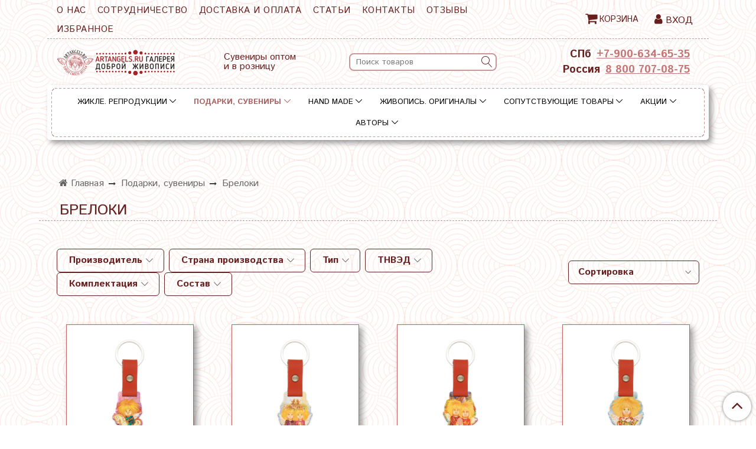

--- FILE ---
content_type: text/html; charset=utf-8
request_url: https://artangels.ru/collection/breloki
body_size: 44501
content:
<!DOCTYPE html>
<html>
  <head><meta data-config="{&quot;collection_products_count&quot;:12}" name="page-config" content="" /><meta data-config="{&quot;money_with_currency_format&quot;:{&quot;delimiter&quot;:&quot; &quot;,&quot;separator&quot;:&quot;.&quot;,&quot;format&quot;:&quot;%n %u&quot;,&quot;unit&quot;:&quot;р&quot;,&quot;show_price_without_cents&quot;:1},&quot;currency_code&quot;:&quot;RUR&quot;,&quot;currency_iso_code&quot;:&quot;RUB&quot;,&quot;default_currency&quot;:{&quot;title&quot;:&quot;Российский рубль&quot;,&quot;code&quot;:&quot;RUR&quot;,&quot;rate&quot;:1.0,&quot;format_string&quot;:&quot;%n %u&quot;,&quot;unit&quot;:&quot;р&quot;,&quot;price_separator&quot;:&quot;&quot;,&quot;is_default&quot;:true,&quot;price_delimiter&quot;:&quot;&quot;,&quot;show_price_with_delimiter&quot;:true,&quot;show_price_without_cents&quot;:true},&quot;facebook&quot;:{&quot;pixelActive&quot;:true,&quot;currency_code&quot;:&quot;RUB&quot;,&quot;use_variants&quot;:false},&quot;vk&quot;:{&quot;pixel_active&quot;:null,&quot;price_list_id&quot;:null},&quot;new_ya_metrika&quot;:true,&quot;ecommerce_data_container&quot;:&quot;dataLayer&quot;,&quot;common_js_version&quot;:&quot;v2&quot;,&quot;vue_ui_version&quot;:null,&quot;feedback_captcha_enabled&quot;:null,&quot;account_id&quot;:907947,&quot;hide_items_out_of_stock&quot;:false,&quot;forbid_order_over_existing&quot;:true,&quot;minimum_items_price&quot;:null,&quot;enable_comparison&quot;:true,&quot;locale&quot;:&quot;ru&quot;,&quot;client_group&quot;:null,&quot;consent_to_personal_data&quot;:{&quot;active&quot;:false,&quot;obligatory&quot;:true,&quot;description&quot;:&quot;Настоящим подтверждаю, что я ознакомлен и согласен с условиями \u003ca href=&#39;/page/oferta&#39; target=&#39;blank&#39;\u003eоферты и политики конфиденциальности\u003c/a\u003e.&quot;},&quot;recaptcha_key&quot;:&quot;6LfXhUEmAAAAAOGNQm5_a2Ach-HWlFKD3Sq7vfFj&quot;,&quot;recaptcha_key_v3&quot;:&quot;6LcZi0EmAAAAAPNov8uGBKSHCvBArp9oO15qAhXa&quot;,&quot;yandex_captcha_key&quot;:&quot;ysc1_ec1ApqrRlTZTXotpTnO8PmXe2ISPHxsd9MO3y0rye822b9d2&quot;,&quot;checkout_float_order_content_block&quot;:false,&quot;available_products_characteristics_ids&quot;:null,&quot;sber_id_app_id&quot;:&quot;5b5a3c11-72e5-4871-8649-4cdbab3ba9a4&quot;,&quot;theme_generation&quot;:2,&quot;quick_checkout_captcha_enabled&quot;:true,&quot;max_order_lines_count&quot;:500,&quot;sber_bnpl_min_amount&quot;:1000,&quot;sber_bnpl_max_amount&quot;:150000,&quot;counter_settings&quot;:{&quot;data_layer_name&quot;:&quot;dataLayer&quot;,&quot;new_counters_setup&quot;:false,&quot;add_to_cart_event&quot;:true,&quot;remove_from_cart_event&quot;:true,&quot;add_to_wishlist_event&quot;:true},&quot;site_setting&quot;:{&quot;show_cart_button&quot;:true,&quot;show_service_button&quot;:false,&quot;show_marketplace_button&quot;:false,&quot;show_quick_checkout_button&quot;:false},&quot;warehouses&quot;:[{&quot;id&quot;:4125591,&quot;title&quot;:&quot;Основной склад&quot;,&quot;array_index&quot;:0},{&quot;id&quot;:4160620,&quot;title&quot;:&quot;Борис Владимирович Земсков (Яндекс.Маркет)&quot;,&quot;array_index&quot;:1}],&quot;captcha_type&quot;:&quot;google&quot;,&quot;human_readable_urls&quot;:false}" name="shop-config" content="" /><meta name='js-evnvironment' content='production' /><meta name='default-locale' content='ru' /><meta name='insales-redefined-api-methods' content="[]" /><script src="/packs/js/shop_bundle-2b0004e7d539ecb78a46.js"></script><script type="text/javascript" src="https://static.insales-cdn.com/assets/common-js/common.v2.25.28.js"></script><script type="text/javascript" src="https://static.insales-cdn.com/assets/static-versioned/v3.72/static/libs/lodash/4.17.21/lodash.min.js"></script>
<!--InsalesCounter -->
<script type="text/javascript">
(function() {
  if (typeof window.__insalesCounterId !== 'undefined') {
    return;
  }

  try {
    Object.defineProperty(window, '__insalesCounterId', {
      value: 907947,
      writable: true,
      configurable: true
    });
  } catch (e) {
    console.error('InsalesCounter: Failed to define property, using fallback:', e);
    window.__insalesCounterId = 907947;
  }

  if (typeof window.__insalesCounterId === 'undefined') {
    console.error('InsalesCounter: Failed to set counter ID');
    return;
  }

  let script = document.createElement('script');
  script.async = true;
  script.src = '/javascripts/insales_counter.js?7';
  let firstScript = document.getElementsByTagName('script')[0];
  firstScript.parentNode.insertBefore(script, firstScript);
})();
</script>
<!-- /InsalesCounter -->
      <script>gtmDataLayer = []; </script>
      <!-- Google Tag Manager -->
      <script>(function(w,d,s,l,i){w[l]=w[l]||[];w[l].push({'gtm.start':
      new Date().getTime(),event:'gtm.js'});var f=d.getElementsByTagName(s)[0],
      j=d.createElement(s),dl=l!='dataLayer'?'&l='+l:'';j.async=true;j.src=
      'https://www.googletagmanager.com/gtm.js?id='+i+dl;f.parentNode.insertBefore(j,f);
      })(window,document,'script','gtmDataLayer','GTM-55SCDBG');
      </script>
      <!-- End Google Tag Manager -->

    <!-- meta -->
<meta charset="UTF-8" />



<meta name="keywords" content="Брелоки – купить по лучшей цене | Artangels.ru"/>



  



  <title>
    
    
        Брелоки – купить по лучшей цене | Artangels.ru
    
  </title>











  <meta name="description" content="Предлагаем купить Брелоки в широком ассортименте.
Товаров в каталоге: 12.
Низкие цены. Быстрая доставка. ☎️ +7-900-634-65-35
"/>








<meta name="robots" content="index,follow" />
<meta http-equiv="X-UA-Compatible" content="IE=edge,chrome=1" />
<meta name="viewport" content="width=device-width, initial-scale=1.0" />
<meta name="SKYPE_TOOLBAR" content="SKYPE_TOOLBAR_PARSER_COMPATIBLE" />










<meta name="handle" content="[&quot;all&quot;,&quot;podarki-suveniry&quot;,&quot;breloki&quot;]"/ data-current-collection="[&quot;all&quot;,&quot;podarki-suveniry&quot;,&quot;breloki&quot;]"


>

<style>
  .menu:not(.insales-menu--loaded) {
    display: flex;
    list-style: none;
    margin-left: 0;
    padding-left: 0;
    box-shadow: none;
    width: auto;
    background: transparent;
    flex-direction: row;
    flex-wrap: wrap;
  }

  .menu:not(.insales-menu--loaded) .menu-link {
    display: block;
  }

  .menu:not(.insales-menu--loaded) .menu,
  .menu:not(.insales-menu--loaded) .menu-marker,
  .menu:not(.insales-menu--loaded) .menu-icon {
    display: none;
  }
</style>







<!-- canonical url-->


  
  <link rel="canonical" href="https://artangels.ru/collection/breloki/"/>


<!-- rss feed-->



  
    <meta property="og:title" content="Брелоки" />
  
  
    <meta property="og:image" content="https://static.insales-cdn.com/images/collections/1/2350/88590638/Брелоки.jpg" />
  
  <meta property="og:type" content="website" />
  <meta property="og:url" content="https://artangels.ru/collection/breloki/" />






<!-- icons-->
<link rel="icon" type="image/x-icon" sizes="16x16" href="https://static.insales-cdn.com/assets/1/2137/1878105/1764084080/favicon.ico" />
<link rel="stylesheet" type="text/css"  href="https://static.insales-cdn.com/assets/1/2137/1878105/1764084080/jquery.fancybox.min.css" />

<meta name="yandex-verification" content="501e9462ead7c7c9" />
<meta name="google-site-verification" content="cUMPGbDo69objTthtJJUFrHTIs0FNtjGnBcWUWoiAVg" />
<!-- Google Tag Manager -->
<script>(function(w,d,s,l,i){w[l]=w[l]||[];w[l].push({'gtm.start':
new Date().getTime(),event:'gtm.js'});var f=d.getElementsByTagName(s)[0],
j=d.createElement(s),dl=l!='dataLayer'?'&l='+l:'';j.async=true;j.src=
'https://www.googletagmanager.com/gtm.js?id='+i+dl;f.parentNode.insertBefore(j,f);
})(window,document,'script','dataLayer','GTM-55SCDBG');</script>
<!-- End Google Tag Manager -->
<meta name="facebook-domain-verification" content="qoayeokzgi7hjr3z4dl7z7wlt43uor" />
<script src="https://code.jquery.com/jquery-3.4.1.min.js"></script>
<!-- Global site tag (gtag.js) - Google Analytics -->
<script async src="https://www.googletagmanager.com/gtag/js?id=G-Q602RXYR7M"></script>
<script>
  window.dataLayer = window.dataLayer || [];
  function gtag(){dataLayer.push(arguments);}
  gtag('js', new Date());

  gtag('config', 'G-Q602RXYR7M');
</script>

    
  
  <link href="//fonts.googleapis.com/css?family=Istok+Web:300,400,700&subset=cyrillic,latin" rel="stylesheet" />




<link href="//maxcdn.bootstrapcdn.com/font-awesome/4.7.0/css/font-awesome.min.css" rel="stylesheet" />


<link href="https://static.insales-cdn.com/assets/1/2137/1878105/1764084080/theme.css" rel="stylesheet" type="text/css" />

  </head>

  <body class="fhg-body">

    <div class="body-wrapper">

      <noscript>
<div class="njs-alert-overlay">
  <div class="njs-alert-wrapper">
    <div class="njs-alert">
      <p>Включите в вашем браузере JavaScript!</p>
    </div>
  </div>
</div>
</noscript>


      <div class="top-panel-wrapper">
        <div class="container">
          <div class="top-panel row js-top-panel-fixed">
  <div class="top-menu-wrapper hidden-sm cell-9">
  <div class="main-menu ">
    








  <ul class="main-menu menu level-1" data-menu-id="main-menu">
    

      

      <li class="main-menu-item menu-item">
        <div class="main-menu-item-controls menu-item-controls">
          

          <a href="/page/about-us" class="main-menu-link menu-link" data-menu-link-source="menu" data-menu-link-current="no">
            О нас
          </a>
        </div>
      </li>

    

      

      <li class="main-menu-item menu-item">
        <div class="main-menu-item-controls menu-item-controls">
          

          <a href="/page/magazin-suvenirov-i-podarkov-artangels" class="main-menu-link menu-link" data-menu-link-source="menu" data-menu-link-current="no">
            Сотрудничество
          </a>
        </div>
      </li>

    

      

      <li class="main-menu-item menu-item">
        <div class="main-menu-item-controls menu-item-controls">
          

          <a href="/page/delivery" class="main-menu-link menu-link" data-menu-link-source="menu" data-menu-link-current="no">
            Доставка и оплата
          </a>
        </div>
      </li>

    

      

      <li class="main-menu-item menu-item">
        <div class="main-menu-item-controls menu-item-controls">
          

          <a href="/blogs/blog" class="main-menu-link menu-link" data-menu-link-source="menu" data-menu-link-current="no">
            Статьи
          </a>
        </div>
      </li>

    

      

      <li class="main-menu-item menu-item">
        <div class="main-menu-item-controls menu-item-controls">
          

          <a href="/page/contact" class="main-menu-link menu-link" data-menu-link-source="menu" data-menu-link-current="no">
            Контакты
          </a>
        </div>
      </li>

    

      

      <li class="main-menu-item menu-item">
        <div class="main-menu-item-controls menu-item-controls">
          

          <a href="/blogs/otzyvy/otzyvy-2" class="main-menu-link menu-link" data-menu-link-source="menu" data-menu-link-current="no">
            Отзывы
          </a>
        </div>
      </li>

    

      

      <li class="main-menu-item menu-item">
        <div class="main-menu-item-controls menu-item-controls">
          

          <a href="/page/wishlist" class="main-menu-link menu-link" data-menu-link-source="menu" data-menu-link-current="no">
            Избранное
          </a>
        </div>
      </li>

    
  </ul>

  










  </div>
  </div>
  <div class="top-menu-wrapper cell- hidden shown-sm">
    <button type="button" class="top-panel-open-sidebar button js-open-sidebar"></button>
  </div>

  <div class="top-menu-icons-block collapse-block hidden shown-flex-md cell-">
    <div class="contacts-top-menu hidden shown-md">
    

      <button type="button" class="contacts-icon js-open-contacts"></button>

    
      <div class="contacts-top-menu-block cell-12 hidden">
        <div class="header-block js-contacts-header cell- ">


          <div class="email text-left ">
            
                <a href="mailto:ask@artangels.ru" class="contact-link email">
                   ask@artangels.ru
                </a>
              
          </div>

          <div class="phone text-left ">
            
                <a href="tel:+7-900-634-65-35" class="contact-link tel">
                  +7-900-634-65-35
                </a>
              
                        </br>    <a class="backcall-toggle backcall-toggle-block js-backcall-toggle">Обратный звонок</a>
          </div>

        </div>

      </div>
    </div>

    <div class="hidden shown-md">
      <button type="button" class="top-panel-open-search button js-open-search-panel "></button>
    </div>

    

    <div class="shopcart-widget-wrapper is-top-panel cell-  hidden shown-md">
      
<div class="shopcart-widget is-top-panel ">
  <a href="/cart_items " title="Корзина" class="shopcart-widget-link ">
    <span class="shopcart-widget-icon">
        <span class="shopcart-widget-count js-shopcart-widget-count is-top-panel" ></span>
    </span>
    <span class="shopcart-widget-data">
      <span class="shopcart-widget-caption">
      Корзина
      </span>

      <span class="shopcart-widget-amount js-shopcart-widget-amount hidden-md"></span>
    </span>
  </a>

</div>




    </div>
  </div>

    <div class="top-menu-block  hidden-md cell-3">
      
      

      <div class="shopcart-widget-wrapper  hidden-sm">
        <div class="shopcart-widget in-header">
          <a href="/cart_items " title="Корзина" class="shopcart-widget-link ">
              <span class="fa fa-shopping-cart "></span>
              <span class="shopcart-widget-caption"> Корзина</span>
              <span class="shopcart-widget-count js-shopcart-widget-count"></span>
          </a>
          </div>
      </div>

      
      <a class="client-account-link" href="/client_account/login">
        <span class="fa fa-user "></span> <span>Вход</span>
      </a>

      
    </div>

</div>

<script type="text/javascript">
(function(){
    var _backcallForm = {
      form: {
        classes: 'is-backcall',
      },
      fields: [
        {
          title: 'Имя',
          name: 'content',
          required: true,
          type: "hidden",
          value: "Сообщение отправлено через форму 'Обратный звонок'"
        },
        {
          type: 'hidden',
          name: 'subject',
          value: 'Обратный звонок'
        },
        {
          title: 'Имя',
          name: 'from',
          required: true,
          type: "hidden",
          value: "ask@artangels.ru"
        },
        {
          title: 'Имя',
          name: 'name'
        },
        {
          title: 'Телефон',
          name: 'phone',
          required: true
        },
      ],

      sendTo: Shop.sendMessage,
      onValid: function () {},
    };

  $(document).on('click', '.js-backcall-toggle', function (event) {
    event.preventDefault();

    alertify.modal({
      formDefination: _backcallForm
    }).set('title', 'Обратный звонок' );
  });
}());

</script>

        </div>
      </div>

      <div class=" header-wrapper">
        <header class="header container">
  <div class="header-inner row flex-between flex-center-sm flex-middle ">
    <div class="left-blocks cell-">
      <div class="left-blocks-inner row flex-middle">

        <div class="cell-4 cell-12-md ">
          <div class="logotype">
            
            <a title="Artangels.ru" href="/" class="logotype-link">
              
              <img src="https://static.insales-cdn.com/assets/1/2137/1878105/1764084080/logotype.jpg" class="logotype-image" alt="Artangels.ru" title="Artangels.ru" />
              
            </a>
          </div>
        </div>
        
        <div class="cell-3 hidden-md ">
          <p>Сувениры оптом <br />и в розницу</p>
        </div>
        
        <div class="cell-4 hidden-md ">
          <form class="search-widget in-header " action="/search" method="get">
  <input type="text"
          name="q"
          class="search-widget-field"
          value=""
          placeholder="Поиск товаров"
  >

</input>
<button type="submit" class="search-widget-button button is-widget-submit">
  
</button>

  

</form>



        </div>


      </div>
      <div class="cell-3 hidden-md header-block js-contacts-header text-right">

        <div class="phone text-center-sm hidden-sm">
          <span class="top-phone-caption">СПб</span> <a href="tel:+7-900-634-65-35" class="contact-link tel"> +7-900-634-65-35</a>
        </div>
        <div class="phone text-center-sm hidden-sm">
          <span class="top-phone-caption">Россия</span> <a href="tel:8 800 707-08-75" class="contact-link tel"> 8 800 707-08-75</a>
        </div>
        
      </div>
    </div>

  </div>

</header>






      </div>
      <div class="catalog-menu-wrapper hidden-sm">


          

        <div class="catalog-menu-inner container">
          









  
    
    

    <ul class="catalog-menu menu level-1" data-menu-id="catalog-menu">

      

        
        
        

        
        

        
        

        

          

          

          <li class="catalog-menu-item menu-item level-1">
            <div class="catalog-menu-item-controls menu-item-controls level-1">

              

              <a href="/collection/zhikle-reproduktsii" class="catalog-menu-link menu-link level-1" data-menu-link="zhikle-reproduktsii" data-menu-link-source="collection">
                Жикле. Репродукции
              </a>

              
                <button class="catalog-menu-marker menu-marker" type="button"></button>
              
            </div>

            
              <ul class="catalog-menu menu">
            

            

          

          

        

      

        
        
        

        
        

        
        

        

          

          

          <li class="catalog-menu-item menu-item level-1">
            <div class="catalog-menu-item-controls menu-item-controls level-1">

              

              <a href="/collection/avtorskie-gobelenovye-kartiny" class="catalog-menu-link menu-link level-1" data-menu-link="avtorskie-gobelenovye-kartiny" data-menu-link-source="collection">
                Авторские гобеленовые картины
              </a>

              
                <button class="catalog-menu-marker menu-marker" type="button"></button>
              
            </div>

            
              <ul class="catalog-menu menu">
            

            

          

          

        

      

        
        
        

        
        

        
        

        

          

          

          <li class="catalog-menu-item menu-item level-1">
            <div class="catalog-menu-item-controls menu-item-controls level-1">

              

              <a href="/collection/solnechnye-angely-gobelenovye-kartiny-v-raspisnom-bagete" class="catalog-menu-link menu-link level-1" data-menu-link="solnechnye-angely-gobelenovye-kartiny-v-raspisnom-bagete" data-menu-link-source="collection">
                "Счастливые Ангелы". Гобеленовые картины в расписном багете
              </a>

              
                <button class="catalog-menu-marker menu-marker" type="button"></button>
              
            </div>

            
              <ul class="catalog-menu menu">
            

            

          

          

        

      

        
        
        

        
        

        
        

        

          

          

          <li class="catalog-menu-item menu-item level-1">
            <div class="catalog-menu-item-controls menu-item-controls level-1">

              

              <a href="/collection/solnechnye-angely-gobelenovye-kartiny-v-raspisnom-bagete-4545" class="catalog-menu-link menu-link level-1" data-menu-link="solnechnye-angely-gobelenovye-kartiny-v-raspisnom-bagete-4545" data-menu-link-source="collection">
                "Счастливые ангелы". Гобеленовые картины в расписном багете 45*45
              </a>

              
            </div>

            

            

          
            </li>
          

          

        

      

        
        
        

        
        

        
        

        

          

          

          <li class="catalog-menu-item menu-item level-1">
            <div class="catalog-menu-item-controls menu-item-controls level-1">

              

              <a href="/collection/solnechnye-angely-gobelenovye-kartiny-v-raspisnom-bagete-3030" class="catalog-menu-link menu-link level-1" data-menu-link="solnechnye-angely-gobelenovye-kartiny-v-raspisnom-bagete-3030" data-menu-link-source="collection">
                "Счастливые ангелы". Гобеленовые картины в расписном багете 30*30
              </a>

              
            </div>

            

            

          
            </li>
          

          

        

      

        
        
        

        
        

        
        

        

          

          

          <li class="catalog-menu-item menu-item level-1">
            <div class="catalog-menu-item-controls menu-item-controls level-1">

              

              <a href="/collection/solnechnye-angely-gobelenovye-kartiny-v-raspisnom-bagete-3080" class="catalog-menu-link menu-link level-1" data-menu-link="solnechnye-angely-gobelenovye-kartiny-v-raspisnom-bagete-3080" data-menu-link-source="collection">
                "Счастливые ангелы". Гобеленовые картины в расписном багете 30*80
              </a>

              
            </div>

            

            

          
            </li>
          

          

        

      

        
        
        

        
        

        
        

        

          

          
            
              

              </ul>
            

            </li>
          

          <li class="catalog-menu-item menu-item level-1">
            <div class="catalog-menu-item-controls menu-item-controls level-1">

              

              <a href="/collection/koty-v-rumyantsev-gobelenovye-kartiny-v-raspisnom-bagete" class="catalog-menu-link menu-link level-1" data-menu-link="koty-v-rumyantsev-gobelenovye-kartiny-v-raspisnom-bagete" data-menu-link-source="collection">
                "Коты" В. Румянцев. Гобеленовые картины в расписном багете
              </a>

              
            </div>

            

            

          
            </li>
          

          

        

      

        
        
        

        
        

        
        

        

          

          

          <li class="catalog-menu-item menu-item level-1">
            <div class="catalog-menu-item-controls menu-item-controls level-1">

              

              <a href="/collection/angely-a-nalivkina-gobelenovye-kartiny-v-raspisnom-bagete" class="catalog-menu-link menu-link level-1" data-menu-link="angely-a-nalivkina-gobelenovye-kartiny-v-raspisnom-bagete" data-menu-link-source="collection">
                "Ангелы" А. Наливкина. Гобеленовые картины в расписном багете
              </a>

              
                <button class="catalog-menu-marker menu-marker" type="button"></button>
              
            </div>

            
              <ul class="catalog-menu menu">
            

            

          

          

        

      

        
        
        

        
        

        
        

        

          

          

          <li class="catalog-menu-item menu-item level-1">
            <div class="catalog-menu-item-controls menu-item-controls level-1">

              

              <a href="/collection/angely-a-nalivkina-gobelenovye-kartiny-v-raspisnom-bagete-45h45-sm" class="catalog-menu-link menu-link level-1" data-menu-link="angely-a-nalivkina-gobelenovye-kartiny-v-raspisnom-bagete-45h45-sm" data-menu-link-source="collection">
                "Ангелы" А. Наливкина. Гобеленовые картины в расписном багете 45х45 см
              </a>

              
            </div>

            

            

          
            </li>
          

          

        

      

        
        
        

        
        

        
        

        

          

          

          <li class="catalog-menu-item menu-item level-1">
            <div class="catalog-menu-item-controls menu-item-controls level-1">

              

              <a href="/collection/angely-a-nalivkina-gobelenovye-kartiny-v-raspisnom-bagete-30h30-sm" class="catalog-menu-link menu-link level-1" data-menu-link="angely-a-nalivkina-gobelenovye-kartiny-v-raspisnom-bagete-30h30-sm" data-menu-link-source="collection">
                "Ангелы" А. Наливкина. Гобеленовые картины в расписном багете 30х30 см
              </a>

              
            </div>

            

            

          
            </li>
          

          

        

      

        
        
        

        
        

        
        

        

          

          
            
              

              </ul>
            
              
                </li>
              

              </ul>
            

            </li>
          

          <li class="catalog-menu-item menu-item level-1">
            <div class="catalog-menu-item-controls menu-item-controls level-1">

              

              <a href="/collection/zhikle-v-upakovke" class="catalog-menu-link menu-link level-1" data-menu-link="zhikle-v-upakovke" data-menu-link-source="collection">
                Жикле в упаковке
              </a>

              
                <button class="catalog-menu-marker menu-marker" type="button"></button>
              
            </div>

            
              <ul class="catalog-menu menu">
            

            

          

          

        

      

        
        
        

        
        

        
        

        

          

          

          <li class="catalog-menu-item menu-item level-1">
            <div class="catalog-menu-item-controls menu-item-controls level-1">

              

              <a href="/collection/solnechnye-angely-zhikle-v-upakovke-1824-sm" class="catalog-menu-link menu-link level-1" data-menu-link="solnechnye-angely-zhikle-v-upakovke-1824-sm" data-menu-link-source="collection">
                "Счастливые Ангелы" Жикле в упаковке 18х24 см.
              </a>

              
            </div>

            

            

          
            </li>
          

          

        

      

        
        
        

        
        

        
        

        

          

          

          <li class="catalog-menu-item menu-item level-1">
            <div class="catalog-menu-item-controls menu-item-controls level-1">

              

              <a href="/collection/angely-a-nalivkina-zhikle-v-upakovke-18h24-sm" class="catalog-menu-link menu-link level-1" data-menu-link="angely-a-nalivkina-zhikle-v-upakovke-18h24-sm" data-menu-link-source="collection">
                "Ангелы" А. Наливкина. Жикле в упаковке 18х24 см.
              </a>

              
            </div>

            

            

          
            </li>
          

          

        

      

        
        
        

        
        

        
        

        

          

          

          <li class="catalog-menu-item menu-item level-1">
            <div class="catalog-menu-item-controls menu-item-controls level-1">

              

              <a href="/collection/dobrye-angely-v-kudryashova-zhikle-v-upakovke-18h24-sm-2" class="catalog-menu-link menu-link level-1" data-menu-link="dobrye-angely-v-kudryashova-zhikle-v-upakovke-18h24-sm-2" data-menu-link-source="collection">
                "Добрые ангелы" В. Кудряшова. Жикле в упаковке 18х24 см.
              </a>

              
            </div>

            

            

          
            </li>
          

          

        

      

        
        
        

        
        

        
        

        

          

          

          <li class="catalog-menu-item menu-item level-1">
            <div class="catalog-menu-item-controls menu-item-controls level-1">

              

              <a href="/collection/koty-v-rumyantseva-zhikle-v-upakovke-18h24-sm" class="catalog-menu-link menu-link level-1" data-menu-link="koty-v-rumyantseva-zhikle-v-upakovke-18h24-sm" data-menu-link-source="collection">
                "Коты" В. Румянцева. Жикле в упаковке 18х24 см.
              </a>

              
            </div>

            

            

          
            </li>
          

          

        

      

        
        
        

        
        

        
        

        

          

          

          <li class="catalog-menu-item menu-item level-1">
            <div class="catalog-menu-item-controls menu-item-controls level-1">

              

              <a href="/collection/piterskie-koty-zhikle-v-upakovke-18h24-sm" class="catalog-menu-link menu-link level-1" data-menu-link="piterskie-koty-zhikle-v-upakovke-18h24-sm" data-menu-link-source="collection">
                "Питерские коты" Жикле в упаковке 18х24 см.
              </a>

              
            </div>

            

            

          
            </li>
          

          

        

      

        
        
        

        
        

        
        

        

          

          

          <li class="catalog-menu-item menu-item level-1">
            <div class="catalog-menu-item-controls menu-item-controls level-1">

              

              <a href="/collection/koty-o-samsonovoy-zhikle-v-upakovke-18h24-sm" class="catalog-menu-link menu-link level-1" data-menu-link="koty-o-samsonovoy-zhikle-v-upakovke-18h24-sm" data-menu-link-source="collection">
                "Коты" О. Самсоновой. Жикле в упаковке 18х24 см.
              </a>

              
            </div>

            

            

          
            </li>
          

          

        

      

        
        
        

        
        

        
        

        

          

          

          <li class="catalog-menu-item menu-item level-1">
            <div class="catalog-menu-item-controls menu-item-controls level-1">

              

              <a href="/collection/skazochnaya-pastel-n-leonova-zhikle-v-upakovke-1824-sm" class="catalog-menu-link menu-link level-1" data-menu-link="skazochnaya-pastel-n-leonova-zhikle-v-upakovke-1824-sm" data-menu-link-source="collection">
                "Сказочная пастель" Н. Леонова. Жикле в упаковке 18х24 см.
              </a>

              
            </div>

            

            

          
            </li>
          

          

        

      

        
        
        

        
        

        
        

        

          

          

          <li class="catalog-menu-item menu-item level-1">
            <div class="catalog-menu-item-controls menu-item-controls level-1">

              

              <a href="/collection/skazochnaya-pastel-n-leonova-zhikle-1616-sm" class="catalog-menu-link menu-link level-1" data-menu-link="skazochnaya-pastel-n-leonova-zhikle-1616-sm" data-menu-link-source="collection">
                "Сказочная пастель" Н. Леонова. Жикле 16х16 см.
              </a>

              
            </div>

            

            

          
            </li>
          

          

        

      

        
        
        

        
        

        
        

        

          

          

          <li class="catalog-menu-item menu-item level-1">
            <div class="catalog-menu-item-controls menu-item-controls level-1">

              

              <a href="/collection/sunpreeze-zhikle-v-upakovke-16h16-sm" class="catalog-menu-link menu-link level-1" data-menu-link="sunpreeze-zhikle-v-upakovke-16h16-sm" data-menu-link-source="collection">
                "Совы. Sunpreeze" И. Пальцер. Жикле 16х16 см
              </a>

              
            </div>

            

            

          
            </li>
          

          

        

      

        
        
        

        
        

        
        

        

          

          
            
              

              </ul>
            

            </li>
          

          <li class="catalog-menu-item menu-item level-1">
            <div class="catalog-menu-item-controls menu-item-controls level-1">

              

              <a href="/collection/zhikle-v-raspisnom-v-bagete" class="catalog-menu-link menu-link level-1" data-menu-link="zhikle-v-raspisnom-v-bagete" data-menu-link-source="collection">
                Жикле в расписном в багете
              </a>

              
                <button class="catalog-menu-marker menu-marker" type="button"></button>
              
            </div>

            
              <ul class="catalog-menu menu">
            

            

          

          

        

      

        
        
        

        
        

        
        

        

          

          

          <li class="catalog-menu-item menu-item level-1">
            <div class="catalog-menu-item-controls menu-item-controls level-1">

              

              <a href="/collection/zhikle-v-raspisnom-bagete-16h16" class="catalog-menu-link menu-link level-1" data-menu-link="zhikle-v-raspisnom-bagete-16h16" data-menu-link-source="collection">
                Жикле в расписном багете 16х16
              </a>

              
                <button class="catalog-menu-marker menu-marker" type="button"></button>
              
            </div>

            
              <ul class="catalog-menu menu">
            

            

          

          

        

      

        
        
        

        
        

        
        

        

          

          

          <li class="catalog-menu-item menu-item level-1">
            <div class="catalog-menu-item-controls menu-item-controls level-1">

              

              <a href="/collection/solnechnye-angely-zhikle-na-holste-v-raspisnoy-rame-16h16" class="catalog-menu-link menu-link level-1" data-menu-link="solnechnye-angely-zhikle-na-holste-v-raspisnoy-rame-16h16" data-menu-link-source="collection">
                "Счастливые Ангелы". Жикле на холсте в расписной раме 16х16
              </a>

              
            </div>

            

            

          
            </li>
          

          

        

      

        
        
        

        
        

        
        

        

          

          

          <li class="catalog-menu-item menu-item level-1">
            <div class="catalog-menu-item-controls menu-item-controls level-1">

              

              <a href="/collection/sovy-sunpreeze-zhikle-na-holste-v-raspisnoy-rame-1616" class="catalog-menu-link menu-link level-1" data-menu-link="sovy-sunpreeze-zhikle-na-holste-v-raspisnoy-rame-1616" data-menu-link-source="collection">
                "Совы Sunpreeze" И. Пальцер. Жикле в расписной раме 16*16
              </a>

              
            </div>

            

            

          
            </li>
          

          

        

      

        
        
        

        
        

        
        

        

          

          

          <li class="catalog-menu-item menu-item level-1">
            <div class="catalog-menu-item-controls menu-item-controls level-1">

              

              <a href="/collection/zodiak-zhikle-na-holste-v-raspisnoy-rame-1616" class="catalog-menu-link menu-link level-1" data-menu-link="zodiak-zhikle-na-holste-v-raspisnoy-rame-1616" data-menu-link-source="collection">
                "Зодиак". Жикле на холсте в расписной раме 16*16
              </a>

              
            </div>

            

            

          
            </li>
          

          

        

      

        
        
        

        
        

        
        

        

          

          

          <li class="catalog-menu-item menu-item level-1">
            <div class="catalog-menu-item-controls menu-item-controls level-1">

              

              <a href="/collection/skazochnaya-pastel-n-leonova-zhikle-na-holste-v-raspisnoy-rame-1616" class="catalog-menu-link menu-link level-1" data-menu-link="skazochnaya-pastel-n-leonova-zhikle-na-holste-v-raspisnoy-rame-1616" data-menu-link-source="collection">
                "Сказочная пастель" Н. Леонова. Жикле на холсте в расписной раме 16*16
              </a>

              
            </div>

            

            

          
            </li>
          

          

        

      

        
        
        

        
        

        
        

        

          

          

          <li class="catalog-menu-item menu-item level-1">
            <div class="catalog-menu-item-controls menu-item-controls level-1">

              

              <a href="/collection/skazochnyy-gorod-v-povarova-zhikle-na-holste-v-raspisnoy-rame-1616" class="catalog-menu-link menu-link level-1" data-menu-link="skazochnyy-gorod-v-povarova-zhikle-na-holste-v-raspisnoy-rame-1616" data-menu-link-source="collection">
                "Сказочный город" В. Поварова. Жикле на холсте в расписной раме 16*16
              </a>

              
            </div>

            

            

          
            </li>
          

          

        

      

        
        
        

        
        

        
        

        

          

          
            
              

              </ul>
            

            </li>
          

          <li class="catalog-menu-item menu-item level-1">
            <div class="catalog-menu-item-controls menu-item-controls level-1">

              

              <a href="/collection/zhikle-v-raspisnom-bagete-18h24" class="catalog-menu-link menu-link level-1" data-menu-link="zhikle-v-raspisnom-bagete-18h24" data-menu-link-source="collection">
                Жикле в расписном багете 18х24
              </a>

              
                <button class="catalog-menu-marker menu-marker" type="button"></button>
              
            </div>

            
              <ul class="catalog-menu menu">
            

            

          

          

        

      

        
        
        

        
        

        
        

        

          

          

          <li class="catalog-menu-item menu-item level-1">
            <div class="catalog-menu-item-controls menu-item-controls level-1">

              

              <a href="/collection/solnechnye-angely-zhikle-na-holste-v-raspisnoy-rame-1824" class="catalog-menu-link menu-link level-1" data-menu-link="solnechnye-angely-zhikle-na-holste-v-raspisnoy-rame-1824" data-menu-link-source="collection">
                "Счастливые Ангелы". Жикле на холсте в расписной раме 18*24
              </a>

              
            </div>

            

            

          
            </li>
          

          

        

      

        
        
        

        
        

        
        

        

          

          

          <li class="catalog-menu-item menu-item level-1">
            <div class="catalog-menu-item-controls menu-item-controls level-1">

              

              <a href="/collection/koty-v-rumyantseva-zhikle-na-holste-v-raspisnoy-rame-1824" class="catalog-menu-link menu-link level-1" data-menu-link="koty-v-rumyantseva-zhikle-na-holste-v-raspisnoy-rame-1824" data-menu-link-source="collection">
                "Коты" В. Румянцева. Жикле на холсте в расписной раме 18*24
              </a>

              
            </div>

            

            

          
            </li>
          

          

        

      

        
        
        

        
        

        
        

        

          

          

          <li class="catalog-menu-item menu-item level-1">
            <div class="catalog-menu-item-controls menu-item-controls level-1">

              

              <a href="/collection/dobrye-angely-v-kudryashova-zhikle-v-upakovke-18h24-sm" class="catalog-menu-link menu-link level-1" data-menu-link="dobrye-angely-v-kudryashova-zhikle-v-upakovke-18h24-sm" data-menu-link-source="collection">
                "Добрые Ангелы" В. Кудряшова Жикле на холсте в расписной раме 18*24
              </a>

              
            </div>

            

            

          
            </li>
          

          

        

      

        
        
        

        
        

        
        

        

          

          

          <li class="catalog-menu-item menu-item level-1">
            <div class="catalog-menu-item-controls menu-item-controls level-1">

              

              <a href="/collection/angely-a-nalivkina-zhikle-v-raspisnoy-rame-1824" class="catalog-menu-link menu-link level-1" data-menu-link="angely-a-nalivkina-zhikle-v-raspisnoy-rame-1824" data-menu-link-source="collection">
                "Ангелы" А. Наливкина. Жикле в расписной раме 18*24
              </a>

              
            </div>

            

            

          
            </li>
          

          

        

      

        
        
        

        
        

        
        

        

          

          

          <li class="catalog-menu-item menu-item level-1">
            <div class="catalog-menu-item-controls menu-item-controls level-1">

              

              <a href="/collection/piterskie-koty-zhikle-na-holste-v-raspisnoy-rame-1824" class="catalog-menu-link menu-link level-1" data-menu-link="piterskie-koty-zhikle-na-holste-v-raspisnoy-rame-1824" data-menu-link-source="collection">
                "Питерские коты" Л. Немоляевой. Жикле на холсте в расписной раме 18*24
              </a>

              
            </div>

            

            

          
            </li>
          

          

        

      

        
        
        

        
        

        
        

        

          

          

          <li class="catalog-menu-item menu-item level-1">
            <div class="catalog-menu-item-controls menu-item-controls level-1">

              

              <a href="/collection/koty-o-somsonovoy-zhikle-v-raspisnoy-rame-1824" class="catalog-menu-link menu-link level-1" data-menu-link="koty-o-somsonovoy-zhikle-v-raspisnoy-rame-1824" data-menu-link-source="collection">
                "Коты" О. Сомсоновой. Жикле в расписной раме 18*24
              </a>

              
            </div>

            

            

          
            </li>
          

          

        

      

        
        
        

        
        

        
        

        

          

          

          <li class="catalog-menu-item menu-item level-1">
            <div class="catalog-menu-item-controls menu-item-controls level-1">

              

              <a href="/collection/alyona-savchenko-zhikle-na-holste-v-raspisnoy-rame-1824" class="catalog-menu-link menu-link level-1" data-menu-link="alyona-savchenko-zhikle-na-holste-v-raspisnoy-rame-1824" data-menu-link-source="collection">
                Алёна Савченко. Жикле на холсте в расписной раме 18*24
              </a>

              
            </div>

            

            

          
            </li>
          

          

        

      

        
        
        

        
        

        
        

        

          

          

          <li class="catalog-menu-item menu-item level-1">
            <div class="catalog-menu-item-controls menu-item-controls level-1">

              

              <a href="/collection/skazochnaya-pastel-n-leonova-zhikle-na-holste-v-raspisnoy-rame-1824" class="catalog-menu-link menu-link level-1" data-menu-link="skazochnaya-pastel-n-leonova-zhikle-na-holste-v-raspisnoy-rame-1824" data-menu-link-source="collection">
                "Сказочная пастель" Н. Леонова. Жикле на холсте в расписной раме 18*24
              </a>

              
            </div>

            

            

          
            </li>
          

          

        

      

        
        
        

        
        

        
        

        

          

          

          <li class="catalog-menu-item menu-item level-1">
            <div class="catalog-menu-item-controls menu-item-controls level-1">

              

              <a href="/collection/andrey-i-marina-boris-zhikle-na-holste-v-raspisnoy-rame-1824" class="catalog-menu-link menu-link level-1" data-menu-link="andrey-i-marina-boris-zhikle-na-holste-v-raspisnoy-rame-1824" data-menu-link-source="collection">
                Андрей и Марина Борис. Жикле на холсте в расписной раме 18*24
              </a>

              
            </div>

            

            

          
            </li>
          

          

        

      

        
        
        

        
        

        
        

        

          

          
            
              

              </ul>
            

            </li>
          

          <li class="catalog-menu-item menu-item level-1">
            <div class="catalog-menu-item-controls menu-item-controls level-1">

              

              <a href="/collection/zhikle-v-raspisnom-bagete-30h30" class="catalog-menu-link menu-link level-1" data-menu-link="zhikle-v-raspisnom-bagete-30h30" data-menu-link-source="collection">
                Жикле в расписном багете 30х30
              </a>

              
                <button class="catalog-menu-marker menu-marker" type="button"></button>
              
            </div>

            
              <ul class="catalog-menu menu">
            

            

          

          

        

      

        
        
        

        
        

        
        

        

          

          

          <li class="catalog-menu-item menu-item level-1">
            <div class="catalog-menu-item-controls menu-item-controls level-1">

              

              <a href="/collection/solnechnye-angely-zhikle-na-holste-v-raspisnoy-rame-3030" class="catalog-menu-link menu-link level-1" data-menu-link="solnechnye-angely-zhikle-na-holste-v-raspisnoy-rame-3030" data-menu-link-source="collection">
                "Счастливые Ангелы". Жикле на холсте в расписной раме 30*30
              </a>

              
            </div>

            

            

          
            </li>
          

          

        

      

        
        
        

        
        

        
        

        

          

          

          <li class="catalog-menu-item menu-item level-1">
            <div class="catalog-menu-item-controls menu-item-controls level-1">

              

              <a href="/collection/piterskie-koty-zhikle-na-holste-v-raspisnoy-rame-3030" class="catalog-menu-link menu-link level-1" data-menu-link="piterskie-koty-zhikle-na-holste-v-raspisnoy-rame-3030" data-menu-link-source="collection">
                "Питерские коты". Жикле на холсте в расписной раме 30*30
              </a>

              
            </div>

            

            

          
            </li>
          

          

        

      

        
        
        

        
        

        
        

        

          

          

          <li class="catalog-menu-item menu-item level-1">
            <div class="catalog-menu-item-controls menu-item-controls level-1">

              

              <a href="/collection/skazochnaya-pastel-n-leonova-zhikle-na-holste-v-raspisnoy-rame-3030" class="catalog-menu-link menu-link level-1" data-menu-link="skazochnaya-pastel-n-leonova-zhikle-na-holste-v-raspisnoy-rame-3030" data-menu-link-source="collection">
                "Сказочная пастель" Н. Леонова. Жикле на холсте в расписной раме 30*30
              </a>

              
            </div>

            

            

          
            </li>
          

          

        

      

        
        
        

        
        

        
        

        

          

          

          <li class="catalog-menu-item menu-item level-1">
            <div class="catalog-menu-item-controls menu-item-controls level-1">

              

              <a href="/collection/skazochnyy-gorod-v-povarova-zhikle-na-holste-v-raspisnoy-rame-3030" class="catalog-menu-link menu-link level-1" data-menu-link="skazochnyy-gorod-v-povarova-zhikle-na-holste-v-raspisnoy-rame-3030" data-menu-link-source="collection">
                "Сказочный город" В. Поварова. Жикле на холсте в расписной раме 30*30
              </a>

              
            </div>

            

            

          
            </li>
          

          

        

      

        
        
        

        
        

        
        

        

          

          

          <li class="catalog-menu-item menu-item level-1">
            <div class="catalog-menu-item-controls menu-item-controls level-1">

              

              <a href="/collection/angely-a-nalivkina-zhikle-v-raspisnoy-krugloy-rame-d30" class="catalog-menu-link menu-link level-1" data-menu-link="angely-a-nalivkina-zhikle-v-raspisnoy-krugloy-rame-d30" data-menu-link-source="collection">
                "Ангелы" А. Наливкина. Жикле в расписной круглой раме D30
              </a>

              
            </div>

            

            

          
            </li>
          

          

        

      

        
        
        

        
        

        
        

        

          

          
            
              

              </ul>
            

            </li>
          

          <li class="catalog-menu-item menu-item level-1">
            <div class="catalog-menu-item-controls menu-item-controls level-1">

              

              <a href="/collection/zhikle-v-raspisnom-bagete-30h40" class="catalog-menu-link menu-link level-1" data-menu-link="zhikle-v-raspisnom-bagete-30h40" data-menu-link-source="collection">
                Жикле в расписном багете 30х40
              </a>

              
                <button class="catalog-menu-marker menu-marker" type="button"></button>
              
            </div>

            
              <ul class="catalog-menu menu">
            

            

          

          

        

      

        
        
        

        
        

        
        

        

          

          

          <li class="catalog-menu-item menu-item level-1">
            <div class="catalog-menu-item-controls menu-item-controls level-1">

              

              <a href="/collection/solnechnye-angely-zhikle-na-holste-v-raspisnoy-rame-30h40" class="catalog-menu-link menu-link level-1" data-menu-link="solnechnye-angely-zhikle-na-holste-v-raspisnoy-rame-30h40" data-menu-link-source="collection">
                "Счастливые Ангелы". Жикле на холсте в расписной раме 30х40
              </a>

              
            </div>

            

            

          
            </li>
          

          

        

      

        
        
        

        
        

        
        

        

          

          

          <li class="catalog-menu-item menu-item level-1">
            <div class="catalog-menu-item-controls menu-item-controls level-1">

              

              <a href="/collection/koty-v-rumyantseva-zhikle-na-holste-v-raspisnoy-rame-30h40" class="catalog-menu-link menu-link level-1" data-menu-link="koty-v-rumyantseva-zhikle-na-holste-v-raspisnoy-rame-30h40" data-menu-link-source="collection">
                "Коты" В. Румянцева. Жикле на холсте в расписной раме 30х40
              </a>

              
            </div>

            

            

          
            </li>
          

          

        

      

        
        
        

        
        

        
        

        

          

          

          <li class="catalog-menu-item menu-item level-1">
            <div class="catalog-menu-item-controls menu-item-controls level-1">

              

              <a href="/collection/andrey-i-marina-boris-zhikle-na-holste-v-raspisnoy-rame-3040" class="catalog-menu-link menu-link level-1" data-menu-link="andrey-i-marina-boris-zhikle-na-holste-v-raspisnoy-rame-3040" data-menu-link-source="collection">
                Андрей и Марина Борис. Жикле на холсте в расписной раме 30*40
              </a>

              
            </div>

            

            

          
            </li>
          

          

        

      

        
        
        

        
        

        
        

        

          

          

          <li class="catalog-menu-item menu-item level-1">
            <div class="catalog-menu-item-controls menu-item-controls level-1">

              

              <a href="/collection/alyona-savchenko-zhikle-na-holste-v-raspisnoy-rame-3040" class="catalog-menu-link menu-link level-1" data-menu-link="alyona-savchenko-zhikle-na-holste-v-raspisnoy-rame-3040" data-menu-link-source="collection">
                Алёна Савченко. Жикле на холсте в расписной раме 30*40
              </a>

              
            </div>

            

            

          
            </li>
          

          

        

      

        
        
        

        
        

        
        

        

          

          

          <li class="catalog-menu-item menu-item level-1">
            <div class="catalog-menu-item-controls menu-item-controls level-1">

              

              <a href="/collection/skazochnaya-pastel-n-leonova-zhikle-na-holste-v-raspisnoy-rame-30h40" class="catalog-menu-link menu-link level-1" data-menu-link="skazochnaya-pastel-n-leonova-zhikle-na-holste-v-raspisnoy-rame-30h40" data-menu-link-source="collection">
                "Сказочная пастель" Н. Леонова. Жикле на холсте в расписной раме 30х40
              </a>

              
            </div>

            

            

          
            </li>
          

          

        

      

        
        
        

        
        

        
        

        

          

          

          <li class="catalog-menu-item menu-item level-1">
            <div class="catalog-menu-item-controls menu-item-controls level-1">

              

              <a href="/collection/piterskie-koty-zhikle-na-holste-v-raspisnoy-rame-30h40" class="catalog-menu-link menu-link level-1" data-menu-link="piterskie-koty-zhikle-na-holste-v-raspisnoy-rame-30h40" data-menu-link-source="collection">
                "Питерские коты" Жикле на холсте в расписной раме 30х40
              </a>

              
            </div>

            

            

          
            </li>
          

          

        

      

        
        
        

        
        

        
        

        

          

          
            
              

              </ul>
            

            </li>
          

          <li class="catalog-menu-item menu-item level-1">
            <div class="catalog-menu-item-controls menu-item-controls level-1">

              

              <a href="/collection/zhikle-s-ruchnym-dekorirovaniem" class="catalog-menu-link menu-link level-1" data-menu-link="zhikle-s-ruchnym-dekorirovaniem" data-menu-link-source="collection">
                Жикле с ручным декорированием
              </a>

              
            </div>

            

            

          
            </li>
          

          

        

      

        
        
        

        
        

        
        

        

          

          
            
              

              </ul>
            

            </li>
          

          <li class="catalog-menu-item menu-item level-1">
            <div class="catalog-menu-item-controls menu-item-controls level-1">

              

              <a href="/collection/avtorskoe-panno" class="catalog-menu-link menu-link level-1" data-menu-link="avtorskoe-panno" data-menu-link-source="collection">
                Авторское панно
              </a>

              
                <button class="catalog-menu-marker menu-marker" type="button"></button>
              
            </div>

            
              <ul class="catalog-menu menu">
            

            

          

          

        

      

        
        
        

        
        

        
        

        

          

          

          <li class="catalog-menu-item menu-item level-1">
            <div class="catalog-menu-item-controls menu-item-controls level-1">

              

              <a href="/collection/panno-yuriya-stukalova" class="catalog-menu-link menu-link level-1" data-menu-link="panno-yuriya-stukalova" data-menu-link-source="collection">
                Панно Юрия Стукалова
              </a>

              
            </div>

            

            

          
            </li>
          

          

        

      

        
        
        

        
        

        
        

        

          

          

          <li class="catalog-menu-item menu-item level-1">
            <div class="catalog-menu-item-controls menu-item-controls level-1">

              

              <a href="/collection/zhikle-na-dereve-veselye-angel-pavel-gavrilov" class="catalog-menu-link menu-link level-1" data-menu-link="zhikle-na-dereve-veselye-angel-pavel-gavrilov" data-menu-link-source="collection">
                Жикле на дереве "Веселые ангелы" Павел Гаврилов
              </a>

              
            </div>

            

            

          
            </li>
          

          

        

      

        
        
        

        
        

        
        

        

          

          
            
              

              </ul>
            

            </li>
          

          <li class="catalog-menu-item menu-item level-1">
            <div class="catalog-menu-item-controls menu-item-controls level-1">

              

              <a href="/collection/zhikle-v-paspartu-a4" class="catalog-menu-link menu-link level-1" data-menu-link="zhikle-v-paspartu-a4" data-menu-link-source="collection">
                Жикле, репродукции на бумаге
              </a>

              
                <button class="catalog-menu-marker menu-marker" type="button"></button>
              
            </div>

            
              <ul class="catalog-menu menu">
            

            

          

          

        

      

        
        
        

        
        

        
        

        

          

          

          <li class="catalog-menu-item menu-item level-1">
            <div class="catalog-menu-item-controls menu-item-controls level-1">

              

              <a href="/collection/solnechnye-angely-zhikle-v-paspartu-na-akvarelnoy-bumage" class="catalog-menu-link menu-link level-1" data-menu-link="solnechnye-angely-zhikle-v-paspartu-na-akvarelnoy-bumage" data-menu-link-source="collection">
                "Счастливые Ангелы". Жикле в паспарту на акварельной бумаге
              </a>

              
            </div>

            

            

          
            </li>
          

          

        

      

        
        
        

        
        

        
        

        

          

          

          <li class="catalog-menu-item menu-item level-1">
            <div class="catalog-menu-item-controls menu-item-controls level-1">

              

              <a href="/collection/koty-v-rumyantseva-zhikle-v-paspartu-na-akvarelnoy-bumage" class="catalog-menu-link menu-link level-1" data-menu-link="koty-v-rumyantseva-zhikle-v-paspartu-na-akvarelnoy-bumage" data-menu-link-source="collection">
                "Коты" В. Румянцева. Жикле в паспарту на бумаге
              </a>

              
            </div>

            

            

          
            </li>
          

          

        

      

        
        
        

        
        

        
        

        

          

          

          <li class="catalog-menu-item menu-item level-1">
            <div class="catalog-menu-item-controls menu-item-controls level-1">

              

              <a href="/collection/angely-a-nalivkina-zhikle-v-paspartu-na-akvarelnoy-bumage" class="catalog-menu-link menu-link level-1" data-menu-link="angely-a-nalivkina-zhikle-v-paspartu-na-akvarelnoy-bumage" data-menu-link-source="collection">
                "Ангелы" А. Наливкина. Жикле в паспарту на акварельной бумаге
              </a>

              
            </div>

            

            

          
            </li>
          

          

        

      

        
        
        

        
        

        
        

        

          

          

          <li class="catalog-menu-item menu-item level-1">
            <div class="catalog-menu-item-controls menu-item-controls level-1">

              

              <a href="/collection/postery-petr-frolov" class="catalog-menu-link menu-link level-1" data-menu-link="postery-petr-frolov" data-menu-link-source="collection">
                Петр Фролов. Жикле. Репродукции
              </a>

              
            </div>

            

            

          
            </li>
          

          

        

      

        
        
        

        
        

        
        

        

          

          

          <li class="catalog-menu-item menu-item level-1">
            <div class="catalog-menu-item-controls menu-item-controls level-1">

              

              <a href="/collection/zhikle-reproduktsii-dmitriya-kustanovicha" class="catalog-menu-link menu-link level-1" data-menu-link="zhikle-reproduktsii-dmitriya-kustanovicha" data-menu-link-source="collection">
                Дмитрий Кустанович. Жикле. Репродукции
              </a>

              
            </div>

            

            

          
            </li>
          

          

        

      

        
        
        

        
        

        
        

        

          

          
            
              

              </ul>
            
              
                </li>
              

              </ul>
            

            </li>
          

          <li class="catalog-menu-item menu-item level-1">
            <div class="catalog-menu-item-controls menu-item-controls level-1">

              

              <a href="/collection/podarki-suveniry" class="catalog-menu-link menu-link level-1" data-menu-link="podarki-suveniry" data-menu-link-source="collection">
                Подарки, сувениры
              </a>

              
                <button class="catalog-menu-marker menu-marker" type="button"></button>
              
            </div>

            
              <ul class="catalog-menu menu">
            

            

          

          

        

      

        
        
        

        
        

        
        

        

          

          

          <li class="catalog-menu-item menu-item level-1">
            <div class="catalog-menu-item-controls menu-item-controls level-1">

              

              <a href="/collection/pochtovye-otkrytki-postkrossing" class="catalog-menu-link menu-link level-1" data-menu-link="pochtovye-otkrytki-postkrossing" data-menu-link-source="collection">
                Почтовые открытки. Посткроссинг
              </a>

              
                <button class="catalog-menu-marker menu-marker" type="button"></button>
              
            </div>

            
              <ul class="catalog-menu menu">
            

            

          

          

        

      

        
        
        

        
        

        
        

        

          

          

          <li class="catalog-menu-item menu-item level-1">
            <div class="catalog-menu-item-controls menu-item-controls level-1">

              

              <a href="/collection/solnechnye-angely-pochtovye-otkrytki" class="catalog-menu-link menu-link level-1" data-menu-link="solnechnye-angely-pochtovye-otkrytki" data-menu-link-source="collection">
                "Счастливые Ангелы" Почтовые открытки
              </a>

              
            </div>

            

            

          
            </li>
          

          

        

      

        
        
        

        
        

        
        

        

          

          

          <li class="catalog-menu-item menu-item level-1">
            <div class="catalog-menu-item-controls menu-item-controls level-1">

              

              <a href="/collection/angely-a-nalivkina-pochtovye-otkrytki" class="catalog-menu-link menu-link level-1" data-menu-link="angely-a-nalivkina-pochtovye-otkrytki" data-menu-link-source="collection">
                "Ангелы" А. Наливкина. Почтовые открытки
              </a>

              
            </div>

            

            

          
            </li>
          

          

        

      

        
        
        

        
        

        
        

        

          

          

          <li class="catalog-menu-item menu-item level-1">
            <div class="catalog-menu-item-controls menu-item-controls level-1">

              

              <a href="/collection/piterskie-koty-l-nemolyaeva-pochtovye-otkrytki" class="catalog-menu-link menu-link level-1" data-menu-link="piterskie-koty-l-nemolyaeva-pochtovye-otkrytki" data-menu-link-source="collection">
                "Питерские коты" Л. Немоляева. Почтовые открытки
              </a>

              
            </div>

            

            

          
            </li>
          

          

        

      

        
        
        

        
        

        
        

        

          

          

          <li class="catalog-menu-item menu-item level-1">
            <div class="catalog-menu-item-controls menu-item-controls level-1">

              

              <a href="/collection/dobrye-angely-v-kudryashova-pochtovye-otkrytki" class="catalog-menu-link menu-link level-1" data-menu-link="dobrye-angely-v-kudryashova-pochtovye-otkrytki" data-menu-link-source="collection">
                "Добрые ангелы". В. Кудряшова. Почтовые открытки
              </a>

              
            </div>

            

            

          
            </li>
          

          

        

      

        
        
        

        
        

        
        

        

          

          

          <li class="catalog-menu-item menu-item level-1">
            <div class="catalog-menu-item-controls menu-item-controls level-1">

              

              <a href="/collection/skazochnaya-pastel-n-leonova-pochtovye-otkrytki" class="catalog-menu-link menu-link level-1" data-menu-link="skazochnaya-pastel-n-leonova-pochtovye-otkrytki" data-menu-link-source="collection">
                "Сказочная пастель" Н. Леонова. Почтовые открытки
              </a>

              
            </div>

            

            

          
            </li>
          

          

        

      

        
        
        

        
        

        
        

        

          

          

          <li class="catalog-menu-item menu-item level-1">
            <div class="catalog-menu-item-controls menu-item-controls level-1">

              

              <a href="/collection/s-rumak-pochtovye-otkrytki" class="catalog-menu-link menu-link level-1" data-menu-link="s-rumak-pochtovye-otkrytki" data-menu-link-source="collection">
                "Фантазийный мир" Светланы Румак. Почтовые открытки
              </a>

              
            </div>

            

            

          
            </li>
          

          

        

      

        
        
        

        
        

        
        

        

          

          

          <li class="catalog-menu-item menu-item level-1">
            <div class="catalog-menu-item-controls menu-item-controls level-1">

              

              <a href="/collection/lora-i-eyo-druzya-e-farb-pochtovye-otkrytki" class="catalog-menu-link menu-link level-1" data-menu-link="lora-i-eyo-druzya-e-farb-pochtovye-otkrytki" data-menu-link-source="collection">
                "Лора и её друзья" Е. Фарб. Почтовые открытки
              </a>

              
            </div>

            

            

          
            </li>
          

          

        

      

        
        
        

        
        

        
        

        

          

          

          <li class="catalog-menu-item menu-item level-1">
            <div class="catalog-menu-item-controls menu-item-controls level-1">

              

              <a href="/collection/zodiak-polyarnye-mishki-viktoriya-efremova-pochtovye-otkrytki" class="catalog-menu-link menu-link level-1" data-menu-link="zodiak-polyarnye-mishki-viktoriya-efremova-pochtovye-otkrytki" data-menu-link-source="collection">
                "Зодиак. Полярные мишки" Виктория Ефремова. Почтовые открытки
              </a>

              
            </div>

            

            

          
            </li>
          

          

        

      

        
        
        

        
        

        
        

        

          

          

          <li class="catalog-menu-item menu-item level-1">
            <div class="catalog-menu-item-controls menu-item-controls level-1">

              

              <a href="/collection/polyarnye-mishki-viktoriya-efremova-pochtovye-otkrytki" class="catalog-menu-link menu-link level-1" data-menu-link="polyarnye-mishki-viktoriya-efremova-pochtovye-otkrytki" data-menu-link-source="collection">
                "Мишины истории" Виктория Ефремова. Почтовые открытки
              </a>

              
            </div>

            

            

          
            </li>
          

          

        

      

        
        
        

        
        

        
        

        

          

          

          <li class="catalog-menu-item menu-item level-1">
            <div class="catalog-menu-item-controls menu-item-controls level-1">

              

              <a href="/collection/andrey-bogatyrev" class="catalog-menu-link menu-link level-1" data-menu-link="andrey-bogatyrev" data-menu-link-source="collection">
                Андрей Богатырев. Почтовые открытки
              </a>

              
            </div>

            

            

          
            </li>
          

          

        

      

        
        
        

        
        

        
        

        

          

          

          <li class="catalog-menu-item menu-item level-1">
            <div class="catalog-menu-item-controls menu-item-controls level-1">

              

              <a href="/collection/kotiki-sankt-peterburga-anna-zubehina-pochtovye-otkrytki" class="catalog-menu-link menu-link level-1" data-menu-link="kotiki-sankt-peterburga-anna-zubehina-pochtovye-otkrytki" data-menu-link-source="collection">
                "Котики Санкт-Петербурга" Анна Зубехина. Почтовые открытки
              </a>

              
            </div>

            

            

          
            </li>
          

          

        

      

        
        
        

        
        

        
        

        

          

          

          <li class="catalog-menu-item menu-item level-1">
            <div class="catalog-menu-item-controls menu-item-controls level-1">

              

              <a href="/collection/anna-fadeeva-pochtovye-otkrrytki" class="catalog-menu-link menu-link level-1" data-menu-link="anna-fadeeva-pochtovye-otkrrytki" data-menu-link-source="collection">
                Анна Фадеева. Почтовые открытки
              </a>

              
            </div>

            

            

          
            </li>
          

          

        

      

        
        
        

        
        

        
        

        

          

          

          <li class="catalog-menu-item menu-item level-1">
            <div class="catalog-menu-item-controls menu-item-controls level-1">

              

              <a href="/collection/sofiya-vodolazhskaya-pochtovye-otkrytki" class="catalog-menu-link menu-link level-1" data-menu-link="sofiya-vodolazhskaya-pochtovye-otkrytki" data-menu-link-source="collection">
                София Водолажская. Почтовые открытки
              </a>

              
            </div>

            

            

          
            </li>
          

          

        

      

        
        
        

        
        

        
        

        

          

          

          <li class="catalog-menu-item menu-item level-1">
            <div class="catalog-menu-item-controls menu-item-controls level-1">

              

              <a href="/collection/koty-n-gerasimova-pochtovye-otkrytki" class="catalog-menu-link menu-link level-1" data-menu-link="koty-n-gerasimova-pochtovye-otkrytki" data-menu-link-source="collection">
                "Коты" Н. Герасимова. Почтовые открытки
              </a>

              
            </div>

            

            

          
            </li>
          

          

        

      

        
        
        

        
        

        
        

        

          

          

          <li class="catalog-menu-item menu-item level-1">
            <div class="catalog-menu-item-controls menu-item-controls level-1">

              

              <a href="/collection/andrey-i-marina-boris-pochtovye-otkrytki" class="catalog-menu-link menu-link level-1" data-menu-link="andrey-i-marina-boris-pochtovye-otkrytki" data-menu-link-source="collection">
                Андрей и Марина Борис. Почтовые открытки
              </a>

              
            </div>

            

            

          
            </li>
          

          

        

      

        
        
        

        
        

        
        

        

          

          

          <li class="catalog-menu-item menu-item level-1">
            <div class="catalog-menu-item-controls menu-item-controls level-1">

              

              <a href="/collection/alyona-savchenko-pochtovye-otkrytki" class="catalog-menu-link menu-link level-1" data-menu-link="alyona-savchenko-pochtovye-otkrytki" data-menu-link-source="collection">
                Алёна Савченко. Почтовые открытки
              </a>

              
            </div>

            

            

          
            </li>
          

          

        

      

        
        
        

        
        

        
        

        

          

          

          <li class="catalog-menu-item menu-item level-1">
            <div class="catalog-menu-item-controls menu-item-controls level-1">

              

              <a href="/collection/nabor-pochtovyh-otkrytok" class="catalog-menu-link menu-link level-1" data-menu-link="nabor-pochtovyh-otkrytok" data-menu-link-source="collection">
                Набор почтовых открыток
              </a>

              
            </div>

            

            

          
            </li>
          

          

        

      

        
        
        

        
        

        
        

        

          

          

          <li class="catalog-menu-item menu-item level-1">
            <div class="catalog-menu-item-controls menu-item-controls level-1">

              

              <a href="/collection/olga-samsonova-pochtovye-otkrytki" class="catalog-menu-link menu-link level-1" data-menu-link="olga-samsonova-pochtovye-otkrytki" data-menu-link-source="collection">
                Ольга Самсонова. Почтовые открытки
              </a>

              
            </div>

            

            

          
            </li>
          

          

        

      

        
        
        

        
        

        
        

        

          

          

          <li class="catalog-menu-item menu-item level-1">
            <div class="catalog-menu-item-controls menu-item-controls level-1">

              

              <a href="/collection/petr-frolov-pochtovye-otkrytki" class="catalog-menu-link menu-link level-1" data-menu-link="petr-frolov-pochtovye-otkrytki" data-menu-link-source="collection">
                Петр Фролов. Почтовые открытки
              </a>

              
            </div>

            

            

          
            </li>
          

          

        

      

        
        
        

        
        

        
        

        

          

          

          <li class="catalog-menu-item menu-item level-1">
            <div class="catalog-menu-item-controls menu-item-controls level-1">

              

              <a href="/collection/sunpreeze-i-paltser-pochtovye-otkrytki" class="catalog-menu-link menu-link level-1" data-menu-link="sunpreeze-i-paltser-pochtovye-otkrytki" data-menu-link-source="collection">
                "Совы. Sunpreeze" И. Пальцер. Почтовые открытки
              </a>

              
            </div>

            

            

          
            </li>
          

          

        

      

        
        
        

        
        

        
        

        

          

          

          <li class="catalog-menu-item menu-item level-1">
            <div class="catalog-menu-item-controls menu-item-controls level-1">

              

              <a href="/collection/natalya-akimova-pochtovye-otkrytki" class="catalog-menu-link menu-link level-1" data-menu-link="natalya-akimova-pochtovye-otkrytki" data-menu-link-source="collection">
                Наталья Акимова. Почтовые открытки
              </a>

              
            </div>

            

            

          
            </li>
          

          

        

      

        
        
        

        
        

        
        

        

          

          
            
              

              </ul>
            

            </li>
          

          <li class="catalog-menu-item menu-item level-1">
            <div class="catalog-menu-item-controls menu-item-controls level-1">

              

              <a href="/collection/gobelenovye-navolochki" class="catalog-menu-link menu-link level-1" data-menu-link="gobelenovye-navolochki" data-menu-link-source="collection">
                Гобеленовые наволочки
              </a>

              
                <button class="catalog-menu-marker menu-marker" type="button"></button>
              
            </div>

            
              <ul class="catalog-menu menu">
            

            

          

          

        

      

        
        
        

        
        

        
        

        

          

          

          <li class="catalog-menu-item menu-item level-1">
            <div class="catalog-menu-item-controls menu-item-controls level-1">

              

              <a href="/collection/solnechnye-angely-navolochki-gobelenovye" class="catalog-menu-link menu-link level-1" data-menu-link="solnechnye-angely-navolochki-gobelenovye" data-menu-link-source="collection">
                «Счастливые Ангелы». Наволочки гобеленовые
              </a>

              
                <button class="catalog-menu-marker menu-marker" type="button"></button>
              
            </div>

            
              <ul class="catalog-menu menu">
            

            

          

          

        

      

        
        
        

        
        

        
        

        

          

          

          <li class="catalog-menu-item menu-item level-1">
            <div class="catalog-menu-item-controls menu-item-controls level-1">

              

              <a href="/collection/solnechnye-angely-navolochki-gobelenovye-45h45-sm" class="catalog-menu-link menu-link level-1" data-menu-link="solnechnye-angely-navolochki-gobelenovye-45h45-sm" data-menu-link-source="collection">
                "Счастливые Ангелы". Наволочки гобеленовые 45х45 см
              </a>

              
            </div>

            

            

          
            </li>
          

          

        

      

        
        
        

        
        

        
        

        

          

          

          <li class="catalog-menu-item menu-item level-1">
            <div class="catalog-menu-item-controls menu-item-controls level-1">

              

              <a href="/collection/solnechnye-angely-navolochki-gobelenovye-30h30-sm" class="catalog-menu-link menu-link level-1" data-menu-link="solnechnye-angely-navolochki-gobelenovye-30h30-sm" data-menu-link-source="collection">
                "Счастливые Ангелы" Наволочки гобеленовые 30х30 см
              </a>

              
            </div>

            

            

          
            </li>
          

          

        

      

        
        
        

        
        

        
        

        

          

          

          <li class="catalog-menu-item menu-item level-1">
            <div class="catalog-menu-item-controls menu-item-controls level-1">

              

              <a href="/collection/solnechnye-angely-navolochki-gobelenovye-30h80-sm" class="catalog-menu-link menu-link level-1" data-menu-link="solnechnye-angely-navolochki-gobelenovye-30h80-sm" data-menu-link-source="collection">
                "Счастливые Ангелы". Наволочки гобеленовые 30х80 см
              </a>

              
            </div>

            

            

          
            </li>
          

          

        

      

        
        
        

        
        

        
        

        

          

          
            
              

              </ul>
            

            </li>
          

          <li class="catalog-menu-item menu-item level-1">
            <div class="catalog-menu-item-controls menu-item-controls level-1">

              

              <a href="/collection/dobrye-angely-v-kudryashova-gobelenovye-navolochki" class="catalog-menu-link menu-link level-1" data-menu-link="dobrye-angely-v-kudryashova-gobelenovye-navolochki" data-menu-link-source="collection">
                "Добрые ангелы". В. Кудряшова. Гобеленовые наволочки
              </a>

              
                <button class="catalog-menu-marker menu-marker" type="button"></button>
              
            </div>

            
              <ul class="catalog-menu menu">
            

            

          

          

        

      

        
        
        

        
        

        
        

        

          

          

          <li class="catalog-menu-item menu-item level-1">
            <div class="catalog-menu-item-controls menu-item-controls level-1">

              

              <a href="/collection/dobrye-angely-v-kudryashova-gobelenovye-navolochki-30h30-sm" class="catalog-menu-link menu-link level-1" data-menu-link="dobrye-angely-v-kudryashova-gobelenovye-navolochki-30h30-sm" data-menu-link-source="collection">
                "Добрые ангелы". В. Кудряшова. Гобеленовые наволочки 30х30 см
              </a>

              
            </div>

            

            

          
            </li>
          

          

        

      

        
        
        

        
        

        
        

        

          

          

          <li class="catalog-menu-item menu-item level-1">
            <div class="catalog-menu-item-controls menu-item-controls level-1">

              

              <a href="/collection/dobrye-angely-v-kudryashova-gobelenovye-navolochki-45h45-sm" class="catalog-menu-link menu-link level-1" data-menu-link="dobrye-angely-v-kudryashova-gobelenovye-navolochki-45h45-sm" data-menu-link-source="collection">
                "Добрые ангелы". В. Кудряшова. Гобеленовые наволочки 45х45 см
              </a>

              
            </div>

            

            

          
            </li>
          

          

        

      

        
        
        

        
        

        
        

        

          

          
            
              

              </ul>
            

            </li>
          

          <li class="catalog-menu-item menu-item level-1">
            <div class="catalog-menu-item-controls menu-item-controls level-1">

              

              <a href="/collection/koty-v-rumyantsev-navolochki-gobelenovye" class="catalog-menu-link menu-link level-1" data-menu-link="koty-v-rumyantsev-navolochki-gobelenovye" data-menu-link-source="collection">
                "Коты" В.Румянцев. Гобеленовые наволочки
              </a>

              
            </div>

            

            

          
            </li>
          

          

        

      

        
        
        

        
        

        
        

        

          

          

          <li class="catalog-menu-item menu-item level-1">
            <div class="catalog-menu-item-controls menu-item-controls level-1">

              

              <a href="/collection/angely-a-nalivkinoy-navolochki-gobelenovye" class="catalog-menu-link menu-link level-1" data-menu-link="angely-a-nalivkinoy-navolochki-gobelenovye" data-menu-link-source="collection">
                "Ангелы" А. Наливкиной. Наволочки гобеленовые
              </a>

              
                <button class="catalog-menu-marker menu-marker" type="button"></button>
              
            </div>

            
              <ul class="catalog-menu menu">
            

            

          

          

        

      

        
        
        

        
        

        
        

        

          

          

          <li class="catalog-menu-item menu-item level-1">
            <div class="catalog-menu-item-controls menu-item-controls level-1">

              

              <a href="/collection/angely-a-nalivkinoy-navolochki-gobelenovye-45h45-sm" class="catalog-menu-link menu-link level-1" data-menu-link="angely-a-nalivkinoy-navolochki-gobelenovye-45h45-sm" data-menu-link-source="collection">
                "Ангелы" А. Наливкиной. Наволочки гобеленовые 45х45 см
              </a>

              
            </div>

            

            

          
            </li>
          

          

        

      

        
        
        

        
        

        
        

        

          

          

          <li class="catalog-menu-item menu-item level-1">
            <div class="catalog-menu-item-controls menu-item-controls level-1">

              

              <a href="/collection/angely-a-nalivkinoy-navolochki-gobelenovye-30h30-sm-sm" class="catalog-menu-link menu-link level-1" data-menu-link="angely-a-nalivkinoy-navolochki-gobelenovye-30h30-sm-sm" data-menu-link-source="collection">
                "Ангелы" А. Наливкиной. Наволочки гобеленовые 30х30 см см
              </a>

              
            </div>

            

            

          
            </li>
          

          

        

      

        
        
        

        
        

        
        

        

          

          
            
              

              </ul>
            

            </li>
          

          <li class="catalog-menu-item menu-item level-1">
            <div class="catalog-menu-item-controls menu-item-controls level-1">

              

              <a href="/collection/piterskie-koty-navolochki-gobelenovye" class="catalog-menu-link menu-link level-1" data-menu-link="piterskie-koty-navolochki-gobelenovye" data-menu-link-source="collection">
                «Питерские коты». Наволочки гобеленовые
              </a>

              
                <button class="catalog-menu-marker menu-marker" type="button"></button>
              
            </div>

            
              <ul class="catalog-menu menu">
            

            

          

          

        

      

        
        
        

        
        

        
        

        

          

          

          <li class="catalog-menu-item menu-item level-1">
            <div class="catalog-menu-item-controls menu-item-controls level-1">

              

              <a href="/collection/piterskie-koty-navolochki-gobelenovye-45h45-sm" class="catalog-menu-link menu-link level-1" data-menu-link="piterskie-koty-navolochki-gobelenovye-45h45-sm" data-menu-link-source="collection">
                "Питерские коты". Наволочки гобеленовые 45х45 см
              </a>

              
            </div>

            

            

          
            </li>
          

          

        

      

        
        
        

        
        

        
        

        

          

          

          <li class="catalog-menu-item menu-item level-1">
            <div class="catalog-menu-item-controls menu-item-controls level-1">

              

              <a href="/collection/piterskie-koty-navolochki-gobelenovye-30h30-sm" class="catalog-menu-link menu-link level-1" data-menu-link="piterskie-koty-navolochki-gobelenovye-30h30-sm" data-menu-link-source="collection">
                "Питерские коты". Наволочки гобеленовые 30х30 см
              </a>

              
            </div>

            

            

          
            </li>
          

          

        

      

        
        
        

        
        

        
        

        

          

          
            
              

              </ul>
            

            </li>
          

          <li class="catalog-menu-item menu-item level-1">
            <div class="catalog-menu-item-controls menu-item-controls level-1">

              

              <a href="/collection/moskovskie-koty-navolochki-gobelenovye" class="catalog-menu-link menu-link level-1" data-menu-link="moskovskie-koty-navolochki-gobelenovye" data-menu-link-source="collection">
                «Московские коты». Наволочки гобеленовые
              </a>

              
                <button class="catalog-menu-marker menu-marker" type="button"></button>
              
            </div>

            
              <ul class="catalog-menu menu">
            

            

          

          

        

      

        
        
        

        
        

        
        

        

          

          

          <li class="catalog-menu-item menu-item level-1">
            <div class="catalog-menu-item-controls menu-item-controls level-1">

              

              <a href="/collection/moskovskie-koty-navolochki-gobelenovye-45h45-sm" class="catalog-menu-link menu-link level-1" data-menu-link="moskovskie-koty-navolochki-gobelenovye-45h45-sm" data-menu-link-source="collection">
                "Московские коты". Наволочки гобеленовые 45х45 см
              </a>

              
            </div>

            

            

          
            </li>
          

          

        

      

        
        
        

        
        

        
        

        

          

          
            
              

              </ul>
            

            </li>
          

          <li class="catalog-menu-item menu-item level-1">
            <div class="catalog-menu-item-controls menu-item-controls level-1">

              

              <a href="/collection/o-samsonova-gobelenovye-navolochki" class="catalog-menu-link menu-link level-1" data-menu-link="o-samsonova-gobelenovye-navolochki" data-menu-link-source="collection">
                О. Самсонова. Гобеленовые  наволочки
              </a>

              
                <button class="catalog-menu-marker menu-marker" type="button"></button>
              
            </div>

            
              <ul class="catalog-menu menu">
            

            

          

          

        

      

        
        
        

        
        

        
        

        

          

          

          <li class="catalog-menu-item menu-item level-1">
            <div class="catalog-menu-item-controls menu-item-controls level-1">

              

              <a href="/collection/olga-samsonova-navolochki-gobelenovye-45h45-sm" class="catalog-menu-link menu-link level-1" data-menu-link="olga-samsonova-navolochki-gobelenovye-45h45-sm" data-menu-link-source="collection">
                Ольга Самсонова. Наволочки гобеленовые 45х45 см
              </a>

              
            </div>

            

            

          
            </li>
          

          

        

      

        
        
        

        
        

        
        

        

          

          

          <li class="catalog-menu-item menu-item level-1">
            <div class="catalog-menu-item-controls menu-item-controls level-1">

              

              <a href="/collection/olga-samsonova-navolochki-gobelenovye-30h30-sm" class="catalog-menu-link menu-link level-1" data-menu-link="olga-samsonova-navolochki-gobelenovye-30h30-sm" data-menu-link-source="collection">
                Ольга Самсонова. Наволочки гобеленовые 30х30 см
              </a>

              
            </div>

            

            

          
            </li>
          

          

        

      

        
        
        

        
        

        
        

        

          

          
            
              

              </ul>
            

            </li>
          

          <li class="catalog-menu-item menu-item level-1">
            <div class="catalog-menu-item-controls menu-item-controls level-1">

              

              <a href="/collection/skazochnaya-pastel-n-leonova-navolochki-gobelenovye" class="catalog-menu-link menu-link level-1" data-menu-link="skazochnaya-pastel-n-leonova-navolochki-gobelenovye" data-menu-link-source="collection">
                "Сказочная пастель" Н. Леонова. Наволочки гобеленовые
              </a>

              
                <button class="catalog-menu-marker menu-marker" type="button"></button>
              
            </div>

            
              <ul class="catalog-menu menu">
            

            

          

          

        

      

        
        
        

        
        

        
        

        

          

          

          <li class="catalog-menu-item menu-item level-1">
            <div class="catalog-menu-item-controls menu-item-controls level-1">

              

              <a href="/collection/skazochnaya-pastel-n-leonova-navolochki-gobelenovye-3030-sm" class="catalog-menu-link menu-link level-1" data-menu-link="skazochnaya-pastel-n-leonova-navolochki-gobelenovye-3030-sm" data-menu-link-source="collection">
                "Сказочная пастель" Н. Леонова. Наволочки гобеленовые 30*30 см
              </a>

              
            </div>

            

            

          
            </li>
          

          

        

      

        
        
        

        
        

        
        

        

          

          

          <li class="catalog-menu-item menu-item level-1">
            <div class="catalog-menu-item-controls menu-item-controls level-1">

              

              <a href="/collection/skazochnaya-pastel-n-leonova-navolochki-gobelenovye-45h45-sm" class="catalog-menu-link menu-link level-1" data-menu-link="skazochnaya-pastel-n-leonova-navolochki-gobelenovye-45h45-sm" data-menu-link-source="collection">
                "Сказочная пастель" Н. Леонова. Наволочки гобеленовые 45х45 см
              </a>

              
            </div>

            

            

          
            </li>
          

          

        

      

        
        
        

        
        

        
        

        

          

          
            
              

              </ul>
            

            </li>
          

          <li class="catalog-menu-item menu-item level-1">
            <div class="catalog-menu-item-controls menu-item-controls level-1">

              

              <a href="/collection/skazochnyy-gorod-v-povarova-navolochki-gobelenovye" class="catalog-menu-link menu-link level-1" data-menu-link="skazochnyy-gorod-v-povarova-navolochki-gobelenovye" data-menu-link-source="collection">
                "Сказочный город". В. Поварова. Наволочки гобеленовые
              </a>

              
                <button class="catalog-menu-marker menu-marker" type="button"></button>
              
            </div>

            
              <ul class="catalog-menu menu">
            

            

          

          

        

      

        
        
        

        
        

        
        

        

          

          

          <li class="catalog-menu-item menu-item level-1">
            <div class="catalog-menu-item-controls menu-item-controls level-1">

              

              <a href="/collection/skazochnyy-gorod-v-povarova-navolochki-gobelenovye-30h30-sm" class="catalog-menu-link menu-link level-1" data-menu-link="skazochnyy-gorod-v-povarova-navolochki-gobelenovye-30h30-sm" data-menu-link-source="collection">
                "Сказочный город". В. Поварова. Наволочки гобеленовые 30х30 см
              </a>

              
            </div>

            

            

          
            </li>
          

          

        

      

        
        
        

        
        

        
        

        

          

          

          <li class="catalog-menu-item menu-item level-1">
            <div class="catalog-menu-item-controls menu-item-controls level-1">

              

              <a href="/collection/skazochnyy-gorod-v-povarova-navolochki-gobelenovye-45h45-sm" class="catalog-menu-link menu-link level-1" data-menu-link="skazochnyy-gorod-v-povarova-navolochki-gobelenovye-45h45-sm" data-menu-link-source="collection">
                "Сказочный город". В. Поварова. Наволочки гобеленовые 45х45 см
              </a>

              
            </div>

            

            

          
            </li>
          

          

        

      

        
        
        

        
        

        
        

        

          

          
            
              

              </ul>
            

            </li>
          

          <li class="catalog-menu-item menu-item level-1">
            <div class="catalog-menu-item-controls menu-item-controls level-1">

              

              <a href="/collection/andrey-i-marina-boris-navolochki-gobelenovye" class="catalog-menu-link menu-link level-1" data-menu-link="andrey-i-marina-boris-navolochki-gobelenovye" data-menu-link-source="collection">
                Андрей и Марина Борис. Наволочки гобеленовые
              </a>

              
                <button class="catalog-menu-marker menu-marker" type="button"></button>
              
            </div>

            
              <ul class="catalog-menu menu">
            

            

          

          

        

      

        
        
        

        
        

        
        

        

          

          

          <li class="catalog-menu-item menu-item level-1">
            <div class="catalog-menu-item-controls menu-item-controls level-1">

              

              <a href="/collection/andrey-i-marina-boris-navolochki-gobelenovye-45h45" class="catalog-menu-link menu-link level-1" data-menu-link="andrey-i-marina-boris-navolochki-gobelenovye-45h45" data-menu-link-source="collection">
                Андрей и Марина Борис. Наволочки гобеленовые 45х45
              </a>

              
            </div>

            

            

          
            </li>
          

          

        

      

        
        
        

        
        

        
        

        

          

          
            
              

              </ul>
            

            </li>
          

          <li class="catalog-menu-item menu-item level-1">
            <div class="catalog-menu-item-controls menu-item-controls level-1">

              

              <a href="/collection/e-shishkin-gobelenovye-navolochki" class="catalog-menu-link menu-link level-1" data-menu-link="e-shishkin-gobelenovye-navolochki" data-menu-link-source="collection">
                Е. Шишкин. Гобеленовые наволочки
              </a>

              
            </div>

            

            

          
            </li>
          

          

        

      

        
        
        

        
        

        
        

        

          

          

          <li class="catalog-menu-item menu-item level-1">
            <div class="catalog-menu-item-controls menu-item-controls level-1">

              

              <a href="/collection/sovysunpreeze-navolochki-gobelenovye" class="catalog-menu-link menu-link level-1" data-menu-link="sovysunpreeze-navolochki-gobelenovye" data-menu-link-source="collection">
                "Совы. Sunpreeze" И. Пальцер. Наволочки гобеленовые
              </a>

              
                <button class="catalog-menu-marker menu-marker" type="button"></button>
              
            </div>

            
              <ul class="catalog-menu menu">
            

            

          

          

        

      

        
        
        

        
        

        
        

        

          

          

          <li class="catalog-menu-item menu-item level-1">
            <div class="catalog-menu-item-controls menu-item-controls level-1">

              

              <a href="/collection/sovysunpreeze-navolochki-gobelenovye-45h45-sm" class="catalog-menu-link menu-link level-1" data-menu-link="sovysunpreeze-navolochki-gobelenovye-45h45-sm" data-menu-link-source="collection">
                «Совы.SUNPREEZE». Наволочки гобеленовые 45х45 см
              </a>

              
            </div>

            

            

          
            </li>
          

          

        

      

        
        
        

        
        

        
        

        

          

          

          <li class="catalog-menu-item menu-item level-1">
            <div class="catalog-menu-item-controls menu-item-controls level-1">

              

              <a href="/collection/sovysunpreeze-navolochki-gobelenovye-30h30-sm" class="catalog-menu-link menu-link level-1" data-menu-link="sovysunpreeze-navolochki-gobelenovye-30h30-sm" data-menu-link-source="collection">
                «Совы.SUNPREEZE». Наволочки гобеленовые 30х30 см
              </a>

              
            </div>

            

            

          
            </li>
          

          

        

      

        
        
        

        
        

        
        

        

          

          
            
              

              </ul>
            
              
                </li>
              

              </ul>
            

            </li>
          

          <li class="catalog-menu-item menu-item level-1">
            <div class="catalog-menu-item-controls menu-item-controls level-1">

              

              <a href="/collection/avtorskiy-farfor-i-keramika" class="catalog-menu-link menu-link level-1" data-menu-link="avtorskiy-farfor-i-keramika" data-menu-link-source="collection">
                Авторский фарфор и Керамика
              </a>

              
                <button class="catalog-menu-marker menu-marker" type="button"></button>
              
            </div>

            
              <ul class="catalog-menu menu">
            

            

          

          

        

      

        
        
        

        
        

        
        

        

          

          

          <li class="catalog-menu-item menu-item level-1">
            <div class="catalog-menu-item-controls menu-item-controls level-1">

              

              <a href="/collection/farforovye-tarelki-s-angelami" class="catalog-menu-link menu-link level-1" data-menu-link="farforovye-tarelki-s-angelami" data-menu-link-source="collection">
                Фарфоровые тарелки с ангелами
              </a>

              
            </div>

            

            

          
            </li>
          

          

        

      

        
        
        

        
        

        
        

        

          

          

          <li class="catalog-menu-item menu-item level-1">
            <div class="catalog-menu-item-controls menu-item-controls level-1">

              

              <a href="/collection/farforovye-kruzhki" class="catalog-menu-link menu-link level-1" data-menu-link="farforovye-kruzhki" data-menu-link-source="collection">
                Фарфоровые кружки с ангелами и совами
              </a>

              
                <button class="catalog-menu-marker menu-marker" type="button"></button>
              
            </div>

            
              <ul class="catalog-menu menu">
            

            

          

          

        

      

        
        
        

        
        

        
        

        

          

          

          <li class="catalog-menu-item menu-item level-1">
            <div class="catalog-menu-item-controls menu-item-controls level-1">

              

              <a href="/collection/solnechnye-angely-kollektsionnyy-farfor" class="catalog-menu-link menu-link level-1" data-menu-link="solnechnye-angely-kollektsionnyy-farfor" data-menu-link-source="collection">
                «Счастливые Ангелы» Коллекционный фарфор
              </a>

              
            </div>

            

            

          
            </li>
          

          

        

      

        
        
        

        
        

        
        

        

          

          

          <li class="catalog-menu-item menu-item level-1">
            <div class="catalog-menu-item-controls menu-item-controls level-1">

              

              <a href="/collection/angely-a-nalivkinoy-kollektsionnyy-farfor" class="catalog-menu-link menu-link level-1" data-menu-link="angely-a-nalivkinoy-kollektsionnyy-farfor" data-menu-link-source="collection">
                "Ангелы" А. Наливкиной. Коллекционный фарфор
              </a>

              
            </div>

            

            

          
            </li>
          

          

        

      

        
        
        

        
        

        
        

        

          

          

          <li class="catalog-menu-item menu-item level-1">
            <div class="catalog-menu-item-controls menu-item-controls level-1">

              

              <a href="/collection/dobrye-angely-v-kudryashova-kollektsionnyy-farfor" class="catalog-menu-link menu-link level-1" data-menu-link="dobrye-angely-v-kudryashova-kollektsionnyy-farfor" data-menu-link-source="collection">
                "Добрые ангелы". В. Кудряшова. Коллекционный фарфор
              </a>

              
            </div>

            

            

          
            </li>
          

          

        

      

        
        
        

        
        

        
        

        

          

          

          <li class="catalog-menu-item menu-item level-1">
            <div class="catalog-menu-item-controls menu-item-controls level-1">

              

              <a href="/collection/sovysunpreeze-kollektsionnyy-farfor" class="catalog-menu-link menu-link level-1" data-menu-link="sovysunpreeze-kollektsionnyy-farfor" data-menu-link-source="collection">
                "Совы. Sunpreeze" И. Пальцер. Коллекционный фарфор
              </a>

              
            </div>

            

            

          
            </li>
          

          

        

      

        
        
        

        
        

        
        

        

          

          
            
              

              </ul>
            

            </li>
          

          <li class="catalog-menu-item menu-item level-1">
            <div class="catalog-menu-item-controls menu-item-controls level-1">

              

              <a href="/collection/keramicheskie-tarelki-2" class="catalog-menu-link menu-link level-1" data-menu-link="keramicheskie-tarelki-2" data-menu-link-source="collection">
                Авторские тарелки
              </a>

              
                <button class="catalog-menu-marker menu-marker" type="button"></button>
              
            </div>

            
              <ul class="catalog-menu menu">
            

            

          

          

        

      

        
        
        

        
        

        
        

        

          

          

          <li class="catalog-menu-item menu-item level-1">
            <div class="catalog-menu-item-controls menu-item-controls level-1">

              

              <a href="/collection/schastlivye-angely-l-nemolyaevoy-keramicheskie-tarelki" class="catalog-menu-link menu-link level-1" data-menu-link="schastlivye-angely-l-nemolyaevoy-keramicheskie-tarelki" data-menu-link-source="collection">
                "Счастливые ангелы" Л. Немоляевой. Авторские тарелки
              </a>

              
            </div>

            

            

          
            </li>
          

          

        

      

        
        
        

        
        

        
        

        

          

          

          <li class="catalog-menu-item menu-item level-1">
            <div class="catalog-menu-item-controls menu-item-controls level-1">

              

              <a href="/collection/angely-a-nalivkinoy-keramicheskie-tarelki" class="catalog-menu-link menu-link level-1" data-menu-link="angely-a-nalivkinoy-keramicheskie-tarelki" data-menu-link-source="collection">
                "Ангелы" А. Наливкиной. Авторские тарелки
              </a>

              
            </div>

            

            

          
            </li>
          

          

        

      

        
        
        

        
        

        
        

        

          

          

          <li class="catalog-menu-item menu-item level-1">
            <div class="catalog-menu-item-controls menu-item-controls level-1">

              

              <a href="/collection/koty-v-rumyantseva-keramicheskie-tarelki" class="catalog-menu-link menu-link level-1" data-menu-link="koty-v-rumyantseva-keramicheskie-tarelki" data-menu-link-source="collection">
                "Коты" В. Румянцева. Авторские тарелки
              </a>

              
            </div>

            

            

          
            </li>
          

          

        

      

        
        
        

        
        

        
        

        

          

          
            
              

              </ul>
            

            </li>
          

          <li class="catalog-menu-item menu-item level-1">
            <div class="catalog-menu-item-controls menu-item-controls level-1">

              

              <a href="/collection/keramicheskie-kruzhki" class="catalog-menu-link menu-link level-1" data-menu-link="keramicheskie-kruzhki" data-menu-link-source="collection">
                Керамические кружки
              </a>

              
                <button class="catalog-menu-marker menu-marker" type="button"></button>
              
            </div>

            
              <ul class="catalog-menu menu">
            

            

          

          

        

      

        
        
        

        
        

        
        

        

          

          

          <li class="catalog-menu-item menu-item level-1">
            <div class="catalog-menu-item-controls menu-item-controls level-1">

              

              <a href="/collection/solnechnye-angely-keramicheskie-kruzhki" class="catalog-menu-link menu-link level-1" data-menu-link="solnechnye-angely-keramicheskie-kruzhki" data-menu-link-source="collection">
                "Счастливые Ангелы" керамические кружки
              </a>

              
            </div>

            

            

          
            </li>
          

          

        

      

        
        
        

        
        

        
        

        

          

          

          <li class="catalog-menu-item menu-item level-1">
            <div class="catalog-menu-item-controls menu-item-controls level-1">

              

              <a href="/collection/piterskie-koty-keramicheskie-kruzhki" class="catalog-menu-link menu-link level-1" data-menu-link="piterskie-koty-keramicheskie-kruzhki" data-menu-link-source="collection">
                "Питерские коты" керамические кружки
              </a>

              
            </div>

            

            

          
            </li>
          

          

        

      

        
        
        

        
        

        
        

        

          

          

          <li class="catalog-menu-item menu-item level-1">
            <div class="catalog-menu-item-controls menu-item-controls level-1">

              

              <a href="/collection/keramicheskie-tarelki" class="catalog-menu-link menu-link level-1" data-menu-link="keramicheskie-tarelki" data-menu-link-source="collection">
                "Ангелы" А. Наливкиной. Керамические кружки
              </a>

              
            </div>

            

            

          
            </li>
          

          

        

      

        
        
        

        
        

        
        

        

          

          

          <li class="catalog-menu-item menu-item level-1">
            <div class="catalog-menu-item-controls menu-item-controls level-1">

              

              <a href="/collection/olga-samsonova-keramicheskie-kruzhki" class="catalog-menu-link menu-link level-1" data-menu-link="olga-samsonova-keramicheskie-kruzhki" data-menu-link-source="collection">
                Ольга Самсонова. Керамические кружки
              </a>

              
            </div>

            

            

          
            </li>
          

          

        

      

        
        
        

        
        

        
        

        

          

          

          <li class="catalog-menu-item menu-item level-1">
            <div class="catalog-menu-item-controls menu-item-controls level-1">

              

              <a href="/collection/koty-v-rumyantsev-keramicheskie-kruzhki" class="catalog-menu-link menu-link level-1" data-menu-link="koty-v-rumyantsev-keramicheskie-kruzhki" data-menu-link-source="collection">
                "Коты". В. Румянцев. Керамические  кружки
              </a>

              
            </div>

            

            

          
            </li>
          

          

        

      

        
        
        

        
        

        
        

        

          

          

          <li class="catalog-menu-item menu-item level-1">
            <div class="catalog-menu-item-controls menu-item-controls level-1">

              

              <a href="/collection/dobrye-angely-v-kudryashova-keramicheskie-kruzhki" class="catalog-menu-link menu-link level-1" data-menu-link="dobrye-angely-v-kudryashova-keramicheskie-kruzhki" data-menu-link-source="collection">
                "Добрые ангелы". В. Кудряшова. Керамические кружки
              </a>

              
            </div>

            

            

          
            </li>
          

          

        

      

        
        
        

        
        

        
        

        

          

          
            
              

              </ul>
            
              
                </li>
              

              </ul>
            

            </li>
          

          <li class="catalog-menu-item menu-item level-1">
            <div class="catalog-menu-item-controls menu-item-controls level-1">

              

              <a href="/collection/art-knigi-katalogi" class="catalog-menu-link menu-link level-1" data-menu-link="art-knigi-katalogi" data-menu-link-source="collection">
                Арт-книги. Каталоги
              </a>

              
            </div>

            

            

          
            </li>
          

          

        

      

        
        
        

        
        

        
        

        

          

          

          <li class="catalog-menu-item menu-item level-1">
            <div class="catalog-menu-item-controls menu-item-controls level-1">

              

              <a href="/collection/postery-v-rame" class="catalog-menu-link menu-link level-1" data-menu-link="postery-v-rame" data-menu-link-source="collection">
                Постеры в раме
              </a>

              
            </div>

            

            

          
            </li>
          

          

        

      

        
        
        

        
        

        
        

        

          

          

          <li class="catalog-menu-item menu-item level-1">
            <div class="catalog-menu-item-controls menu-item-controls level-1">

              

              <a href="/collection/avtorskie-shelkovye-platki" class="catalog-menu-link menu-link level-1" data-menu-link="avtorskie-shelkovye-platki" data-menu-link-source="collection">
                Авторские шелковые платки
              </a>

              
            </div>

            

            

          
            </li>
          

          

        

      

        
        
        

        
        

        
        

        

          

          

          <li class="catalog-menu-item menu-item level-1">
            <div class="catalog-menu-item-controls menu-item-controls level-1">

              

              <a href="/collection/avtorskie-magnity" class="catalog-menu-link menu-link level-1" data-menu-link="avtorskie-magnity" data-menu-link-source="collection">
                Авторские Магниты
              </a>

              
                <button class="catalog-menu-marker menu-marker" type="button"></button>
              
            </div>

            
              <ul class="catalog-menu menu">
            

            

          

          

        

      

        
        
        

        
        

        
        

        

          

          

          <li class="catalog-menu-item menu-item level-1">
            <div class="catalog-menu-item-controls menu-item-controls level-1">

              

              <a href="/collection/derevyannye-magnity" class="catalog-menu-link menu-link level-1" data-menu-link="derevyannye-magnity" data-menu-link-source="collection">
                Деревянные магниты
              </a>

              
                <button class="catalog-menu-marker menu-marker" type="button"></button>
              
            </div>

            
              <ul class="catalog-menu menu">
            

            

          

          

        

      

        
        
        

        
        

        
        

        

          

          

          <li class="catalog-menu-item menu-item level-1">
            <div class="catalog-menu-item-controls menu-item-controls level-1">

              

              <a href="/collection/solnechnye-angely-derevyannye-magnity" class="catalog-menu-link menu-link level-1" data-menu-link="solnechnye-angely-derevyannye-magnity" data-menu-link-source="collection">
                "Счастливые Ангелы". Деревянные магниты.
              </a>

              
            </div>

            

            

          
            </li>
          

          

        

      

        
        
        

        
        

        
        

        

          

          

          <li class="catalog-menu-item menu-item level-1">
            <div class="catalog-menu-item-controls menu-item-controls level-1">

              

              <a href="/collection/angely-a-nalivkina-derevyannye-magnity" class="catalog-menu-link menu-link level-1" data-menu-link="angely-a-nalivkina-derevyannye-magnity" data-menu-link-source="collection">
                "Ангелы" А. Наливкина. Деревянные магниты
              </a>

              
            </div>

            

            

          
            </li>
          

          

        

      

        
        
        

        
        

        
        

        

          

          

          <li class="catalog-menu-item menu-item level-1">
            <div class="catalog-menu-item-controls menu-item-controls level-1">

              

              <a href="/collection/dobrye-angely-v-kudryashova-derevyannye-magnity" class="catalog-menu-link menu-link level-1" data-menu-link="dobrye-angely-v-kudryashova-derevyannye-magnity" data-menu-link-source="collection">
                "Добрые ангелы". В. Кудряшова. Деревянные магниты
              </a>

              
            </div>

            

            

          
            </li>
          

          

        

      

        
        
        

        
        

        
        

        

          

          

          <li class="catalog-menu-item menu-item level-1">
            <div class="catalog-menu-item-controls menu-item-controls level-1">

              

              <a href="/collection/koty-o-samsonova-derevyannye-magnity" class="catalog-menu-link menu-link level-1" data-menu-link="koty-o-samsonova-derevyannye-magnity" data-menu-link-source="collection">
                "Коты" О. Самсонова. Деревянные магниты
              </a>

              
            </div>

            

            

          
            </li>
          

          

        

      

        
        
        

        
        

        
        

        

          

          

          <li class="catalog-menu-item menu-item level-1">
            <div class="catalog-menu-item-controls menu-item-controls level-1">

              

              <a href="/collection/piterskie-koty-derevyannye-magnity" class="catalog-menu-link menu-link level-1" data-menu-link="piterskie-koty-derevyannye-magnity" data-menu-link-source="collection">
                "Питерские коты". Деревянные магниты.
              </a>

              
            </div>

            

            

          
            </li>
          

          

        

      

        
        
        

        
        

        
        

        

          

          

          <li class="catalog-menu-item menu-item level-1">
            <div class="catalog-menu-item-controls menu-item-controls level-1">

              

              <a href="/collection/veselye-angely-pavel-gavrilov-derevyannye-magnit" class="catalog-menu-link menu-link level-1" data-menu-link="veselye-angely-pavel-gavrilov-derevyannye-magnit" data-menu-link-source="collection">
                "Веселые ангелы" Павел Гаврилов. Деревянные магнит
              </a>

              
            </div>

            

            

          
            </li>
          

          

        

      

        
        
        

        
        

        
        

        

          

          

          <li class="catalog-menu-item menu-item level-1">
            <div class="catalog-menu-item-controls menu-item-controls level-1">

              

              <a href="/collection/skazochnaya-pastel-n-leonova-derevyannye-magnity" class="catalog-menu-link menu-link level-1" data-menu-link="skazochnaya-pastel-n-leonova-derevyannye-magnity" data-menu-link-source="collection">
                "Сказочная пастель" Н. Леонова. Деревянные магниты
              </a>

              
            </div>

            

            

          
            </li>
          

          

        

      

        
        
        

        
        

        
        

        

          

          

          <li class="catalog-menu-item menu-item level-1">
            <div class="catalog-menu-item-controls menu-item-controls level-1">

              

              <a href="/collection/kotiki-sankt-peterburga-anna-zubehina-derevyannye-magnity" class="catalog-menu-link menu-link level-1" data-menu-link="kotiki-sankt-peterburga-anna-zubehina-derevyannye-magnity" data-menu-link-source="collection">
                "Котики Санкт-Петербурга" Анна Зубехина. Деревянные магниты
              </a>

              
            </div>

            

            

          
            </li>
          

          

        

      

        
        
        

        
        

        
        

        

          

          
            
              

              </ul>
            

            </li>
          

          <li class="catalog-menu-item menu-item level-1">
            <div class="catalog-menu-item-controls menu-item-controls level-1">

              

              <a href="/collection/kollektsionnaya-keramika-na-magnite" class="catalog-menu-link menu-link level-1" data-menu-link="kollektsionnaya-keramika-na-magnite" data-menu-link-source="collection">
                Коллекционная керамика на магните
              </a>

              
                <button class="catalog-menu-marker menu-marker" type="button"></button>
              
            </div>

            
              <ul class="catalog-menu menu">
            

            

          

          

        

      

        
        
        

        
        

        
        

        

          

          

          <li class="catalog-menu-item menu-item level-1">
            <div class="catalog-menu-item-controls menu-item-controls level-1">

              

              <a href="/collection/solnechnye-angely-kollektsionnaya-keramika-na-magnite" class="catalog-menu-link menu-link level-1" data-menu-link="solnechnye-angely-kollektsionnaya-keramika-na-magnite" data-menu-link-source="collection">
                «Счастливые Ангелы». Коллекционная керамика на магните
              </a>

              
            </div>

            

            

          
            </li>
          

          

        

      

        
        
        

        
        

        
        

        

          

          

          <li class="catalog-menu-item menu-item level-1">
            <div class="catalog-menu-item-controls menu-item-controls level-1">

              

              <a href="/collection/koty-v-rumyantseva-kollektsionnaya-keramika-na-magnite" class="catalog-menu-link menu-link level-1" data-menu-link="koty-v-rumyantseva-kollektsionnaya-keramika-na-magnite" data-menu-link-source="collection">
                "Коты". В. Румянцев. Коллекционная керамика на магните
              </a>

              
            </div>

            

            

          
            </li>
          

          

        

      

        
        
        

        
        

        
        

        

          

          

          <li class="catalog-menu-item menu-item level-1">
            <div class="catalog-menu-item-controls menu-item-controls level-1">

              

              <a href="/collection/dobrye-angely-v-kudryashova-kollektsionnaya-keramika-na-magnite" class="catalog-menu-link menu-link level-1" data-menu-link="dobrye-angely-v-kudryashova-kollektsionnaya-keramika-na-magnite" data-menu-link-source="collection">
                "Добрые ангелы". В. Кудряшова. Коллекционная керамика на магните
              </a>

              
            </div>

            

            

          
            </li>
          

          

        

      

        
        
        

        
        

        
        

        

          

          

          <li class="catalog-menu-item menu-item level-1">
            <div class="catalog-menu-item-controls menu-item-controls level-1">

              

              <a href="/collection/angely-a-nalivkina-kollektsionnaya-keramika-na-magnite" class="catalog-menu-link menu-link level-1" data-menu-link="angely-a-nalivkina-kollektsionnaya-keramika-na-magnite" data-menu-link-source="collection">
                "Ангелы" А. Наливкина. Коллекционная керамика на магните
              </a>

              
            </div>

            

            

          
            </li>
          

          

        

      

        
        
        

        
        

        
        

        

          

          

          <li class="catalog-menu-item menu-item level-1">
            <div class="catalog-menu-item-controls menu-item-controls level-1">

              

              <a href="/collection/skazochnyy-gorod-v-povarova-kollektsionnaya-keramika-na-magnite" class="catalog-menu-link menu-link level-1" data-menu-link="skazochnyy-gorod-v-povarova-kollektsionnaya-keramika-na-magnite" data-menu-link-source="collection">
                "Сказочный город". В. Поварова. Коллекционная керамика на магните
              </a>

              
            </div>

            

            

          
            </li>
          

          

        

      

        
        
        

        
        

        
        

        

          

          

          <li class="catalog-menu-item menu-item level-1">
            <div class="catalog-menu-item-controls menu-item-controls level-1">

              

              <a href="/collection/piterskie-koty-kollektsionnaya-keramika-na-magnite" class="catalog-menu-link menu-link level-1" data-menu-link="piterskie-koty-kollektsionnaya-keramika-na-magnite" data-menu-link-source="collection">
                «Питерские коты». Коллекционная керамика на магните
              </a>

              
            </div>

            

            

          
            </li>
          

          

        

      

        
        
        

        
        

        
        

        

          

          

          <li class="catalog-menu-item menu-item level-1">
            <div class="catalog-menu-item-controls menu-item-controls level-1">

              

              <a href="/collection/zodiak-kollektsionnaya-keramika-na-magnite" class="catalog-menu-link menu-link level-1" data-menu-link="zodiak-kollektsionnaya-keramika-na-magnite" data-menu-link-source="collection">
                "Зодиак. Счастливые ангелы". Коллекционная керамика на магните
              </a>

              
            </div>

            

            

          
            </li>
          

          

        

      

        
        
        

        
        

        
        

        

          

          

          <li class="catalog-menu-item menu-item level-1">
            <div class="catalog-menu-item-controls menu-item-controls level-1">

              

              <a href="/collection/zodiak-kollektsionnaya-keramika-na-magnite-2" class="catalog-menu-link menu-link level-1" data-menu-link="zodiak-kollektsionnaya-keramika-na-magnite-2" data-menu-link-source="collection">
                "Зодиак. Полярные мишки" В. Ефремова. Коллекционная керамика на магните
              </a>

              
            </div>

            

            

          
            </li>
          

          

        

      

        
        
        

        
        

        
        

        

          

          

          <li class="catalog-menu-item menu-item level-1">
            <div class="catalog-menu-item-controls menu-item-controls level-1">

              

              <a href="/collection/sovy-sunpreeze-kollektsionnaya-keramika-na-magnite" class="catalog-menu-link menu-link level-1" data-menu-link="sovy-sunpreeze-kollektsionnaya-keramika-na-magnite" data-menu-link-source="collection">
                "Совы. Sunpreeze" И. Пальцер. Коллекционная керамика на магните
              </a>

              
            </div>

            

            

          
            </li>
          

          

        

      

        
        
        

        
        

        
        

        

          

          

          <li class="catalog-menu-item menu-item level-1">
            <div class="catalog-menu-item-controls menu-item-controls level-1">

              

              <a href="/collection/andrey-i-marina-boris-kollektsionnaya-keramika-na-magnite" class="catalog-menu-link menu-link level-1" data-menu-link="andrey-i-marina-boris-kollektsionnaya-keramika-na-magnite" data-menu-link-source="collection">
                Андрей и Марина Борис. Коллекционная керамика на магните
              </a>

              
            </div>

            

            

          
            </li>
          

          

        

      

        
        
        

        
        

        
        

        

          

          

          <li class="catalog-menu-item menu-item level-1">
            <div class="catalog-menu-item-controls menu-item-controls level-1">

              

              <a href="/collection/koty-o-samsonova-kollektsionnaya-keramika-na-magnite" class="catalog-menu-link menu-link level-1" data-menu-link="koty-o-samsonova-kollektsionnaya-keramika-na-magnite" data-menu-link-source="collection">
                "Коты" О. Самсонова. Коллекционная керамика на магните
              </a>

              
            </div>

            

            

          
            </li>
          

          

        

      

        
        
        

        
        

        
        

        

          

          

          <li class="catalog-menu-item menu-item level-1">
            <div class="catalog-menu-item-controls menu-item-controls level-1">

              

              <a href="/collection/skazochnaya-pastel-n-leonova-kollektsionnaya-keramika-na-magnite" class="catalog-menu-link menu-link level-1" data-menu-link="skazochnaya-pastel-n-leonova-kollektsionnaya-keramika-na-magnite" data-menu-link-source="collection">
                "Сказочная пастель" Н. Леонова. Коллекционная керамика на магните
              </a>

              
            </div>

            

            

          
            </li>
          

          

        

      

        
        
        

        
        

        
        

        

          

          
            
              

              </ul>
            

            </li>
          

          <li class="catalog-menu-item menu-item level-1">
            <div class="catalog-menu-item-controls menu-item-controls level-1">

              

              <a href="/collection/vinilovye-magnity" class="catalog-menu-link menu-link level-1" data-menu-link="vinilovye-magnity" data-menu-link-source="collection">
                Виниловые магниты
              </a>

              
                <button class="catalog-menu-marker menu-marker" type="button"></button>
              
            </div>

            
              <ul class="catalog-menu menu">
            

            

          

          

        

      

        
        
        

        
        

        
        

        

          

          

          <li class="catalog-menu-item menu-item level-1">
            <div class="catalog-menu-item-controls menu-item-controls level-1">

              

              <a href="/collection/schastlivye-angely-vinilovye-magnity" class="catalog-menu-link menu-link level-1" data-menu-link="schastlivye-angely-vinilovye-magnity" data-menu-link-source="collection">
                "Счастливые ангелы". Виниловые магниты
              </a>

              
            </div>

            

            

          
            </li>
          

          

        

      

        
        
        

        
        

        
        

        

          

          

          <li class="catalog-menu-item menu-item level-1">
            <div class="catalog-menu-item-controls menu-item-controls level-1">

              

              <a href="/collection/angely-a-nalivkina-vinilovye-magnity" class="catalog-menu-link menu-link level-1" data-menu-link="angely-a-nalivkina-vinilovye-magnity" data-menu-link-source="collection">
                "Ангелы" А. Наливкина. Виниловые магниты
              </a>

              
            </div>

            

            

          
            </li>
          

          

        

      

        
        
        

        
        

        
        

        

          

          

          <li class="catalog-menu-item menu-item level-1">
            <div class="catalog-menu-item-controls menu-item-controls level-1">

              

              <a href="/collection/piterskie-koty-l-nemolyaevoy-vinilovye-magnity" class="catalog-menu-link menu-link level-1" data-menu-link="piterskie-koty-l-nemolyaevoy-vinilovye-magnity" data-menu-link-source="collection">
                "Питерские коты". Л. Немоляевой.  Виниловые магниты
              </a>

              
            </div>

            

            

          
            </li>
          

          

        

      

        
        
        

        
        

        
        

        

          

          

          <li class="catalog-menu-item menu-item level-1">
            <div class="catalog-menu-item-controls menu-item-controls level-1">

              

              <a href="/collection/koty-o-samsonova-vinilovye-magnity" class="catalog-menu-link menu-link level-1" data-menu-link="koty-o-samsonova-vinilovye-magnity" data-menu-link-source="collection">
                "Коты" О. Самсонова. Виниловые магниты
              </a>

              
            </div>

            

            

          
            </li>
          

          

        

      

        
        
        

        
        

        
        

        

          

          

          <li class="catalog-menu-item menu-item level-1">
            <div class="catalog-menu-item-controls menu-item-controls level-1">

              

              <a href="/collection/kotiki-sankt-peterburga-a-zubehina-vinilovye-magnity" class="catalog-menu-link menu-link level-1" data-menu-link="kotiki-sankt-peterburga-a-zubehina-vinilovye-magnity" data-menu-link-source="collection">
                "Котики Санкт-Петербурга" А. Зубехина. Виниловые магниты
              </a>

              
            </div>

            

            

          
            </li>
          

          

        

      

        
        
        

        
        

        
        

        

          

          

          <li class="catalog-menu-item menu-item level-1">
            <div class="catalog-menu-item-controls menu-item-controls level-1">

              

              <a href="/collection/natalya-akimova-vinilovye-magnity" class="catalog-menu-link menu-link level-1" data-menu-link="natalya-akimova-vinilovye-magnity" data-menu-link-source="collection">
                Наталья Акимова. Виниловые магниты
              </a>

              
            </div>

            

            

          
            </li>
          

          

        

      

        
        
        

        
        

        
        

        

          

          

          <li class="catalog-menu-item menu-item level-1">
            <div class="catalog-menu-item-controls menu-item-controls level-1">

              

              <a href="/collection/skazochnaya-pastel-n-leonova-vinilovye-magnity" class="catalog-menu-link menu-link level-1" data-menu-link="skazochnaya-pastel-n-leonova-vinilovye-magnity" data-menu-link-source="collection">
                "Сказочная пастель" Н. Леонова. Виниловые магниты
              </a>

              
            </div>

            

            

          
            </li>
          

          

        

      

        
        
        

        
        

        
        

        

          

          

          <li class="catalog-menu-item menu-item level-1">
            <div class="catalog-menu-item-controls menu-item-controls level-1">

              

              <a href="/collection/dobrye-angely-v-kudryashova-vinilovye-magnity" class="catalog-menu-link menu-link level-1" data-menu-link="dobrye-angely-v-kudryashova-vinilovye-magnity" data-menu-link-source="collection">
                "Добрые ангелы". В. Кудряшова. Виниловые магниты
              </a>

              
            </div>

            

            

          
            </li>
          

          

        

      

        
        
        

        
        

        
        

        

          

          
            
              

              </ul>
            
              
                </li>
              

              </ul>
            

            </li>
          

          <li class="catalog-menu-item menu-item level-1">
            <div class="catalog-menu-item-controls menu-item-controls level-1">

              

              <a href="/collection/gobelenovye-sumki" class="catalog-menu-link menu-link level-1" data-menu-link="gobelenovye-sumki" data-menu-link-source="collection">
                Сумки авторские
              </a>

              
            </div>

            

            

          
            </li>
          

          

        

      

        
        
        

        
        

        
        

        

          

          

          <li class="catalog-menu-item menu-item level-1">
            <div class="catalog-menu-item-controls menu-item-controls level-1">

              

              <a href="/collection/avtorskaya-keramika-na-stenu" class="catalog-menu-link menu-link level-1" data-menu-link="avtorskaya-keramika-na-stenu" data-menu-link-source="collection">
                Авторская керамика на стену
              </a>

              
                <button class="catalog-menu-marker menu-marker" type="button"></button>
              
            </div>

            
              <ul class="catalog-menu menu">
            

            

          

          

        

      

        
        
        

        
        

        
        

        

          

          

          <li class="catalog-menu-item menu-item level-1">
            <div class="catalog-menu-item-controls menu-item-controls level-1">

              

              <a href="/collection/keramika-v-bagete-na-stenu-10h10-sm" class="catalog-menu-link menu-link level-1" data-menu-link="keramika-v-bagete-na-stenu-10h10-sm" data-menu-link-source="collection">
                Керамика в багете на стену 10х10 см
              </a>

              
                <button class="catalog-menu-marker menu-marker" type="button"></button>
              
            </div>

            
              <ul class="catalog-menu menu">
            

            

          

          

        

      

        
        
        

        
        

        
        

        

          

          

          <li class="catalog-menu-item menu-item level-1">
            <div class="catalog-menu-item-controls menu-item-controls level-1">

              

              <a href="/collection/schastlivye-angely-keramika-v-rame-10h10-sm" class="catalog-menu-link menu-link level-1" data-menu-link="schastlivye-angely-keramika-v-rame-10h10-sm" data-menu-link-source="collection">
                "Счастливые ангелы" керамика в раме 10х10 см
              </a>

              
            </div>

            

            

          
            </li>
          

          

        

      

        
        
        

        
        

        
        

        

          

          

          <li class="catalog-menu-item menu-item level-1">
            <div class="catalog-menu-item-controls menu-item-controls level-1">

              

              <a href="/collection/koty-v-rumyantseva-keramika-v-rame-10h10-sm" class="catalog-menu-link menu-link level-1" data-menu-link="koty-v-rumyantseva-keramika-v-rame-10h10-sm" data-menu-link-source="collection">
                "Коты" В. Румянцева. Керамика в раме 10х10 см
              </a>

              
            </div>

            

            

          
            </li>
          

          

        

      

        
        
        

        
        

        
        

        

          

          

          <li class="catalog-menu-item menu-item level-1">
            <div class="catalog-menu-item-controls menu-item-controls level-1">

              

              <a href="/collection/dobrye-angely-v-kudryashova-keramika-v-rame-10h10-sm" class="catalog-menu-link menu-link level-1" data-menu-link="dobrye-angely-v-kudryashova-keramika-v-rame-10h10-sm" data-menu-link-source="collection">
                "Добрые ангелы". В. Кудряшова. Керамика в раме 10х10 см
              </a>

              
            </div>

            

            

          
            </li>
          

          

        

      

        
        
        

        
        

        
        

        

          

          

          <li class="catalog-menu-item menu-item level-1">
            <div class="catalog-menu-item-controls menu-item-controls level-1">

              

              <a href="/collection/angely-a-nalivkina-keramika-v-rame-10h10-sm" class="catalog-menu-link menu-link level-1" data-menu-link="angely-a-nalivkina-keramika-v-rame-10h10-sm" data-menu-link-source="collection">
                "Ангелы" А. Наливкина. Керамика в раме 10х10 см
              </a>

              
            </div>

            

            

          
            </li>
          

          

        

      

        
        
        

        
        

        
        

        

          

          

          <li class="catalog-menu-item menu-item level-1">
            <div class="catalog-menu-item-controls menu-item-controls level-1">

              

              <a href="/collection/o-samsonova-keramika-v-rame-10h10-sm" class="catalog-menu-link menu-link level-1" data-menu-link="o-samsonova-keramika-v-rame-10h10-sm" data-menu-link-source="collection">
                О. Самсонова. Керамика в раме 10х10 см
              </a>

              
            </div>

            

            

          
            </li>
          

          

        

      

        
        
        

        
        

        
        

        

          

          

          <li class="catalog-menu-item menu-item level-1">
            <div class="catalog-menu-item-controls menu-item-controls level-1">

              

              <a href="/collection/piterskie-koty-l-chuvilyaeva-keramika-v-rame-10h10-sm" class="catalog-menu-link menu-link level-1" data-menu-link="piterskie-koty-l-chuvilyaeva-keramika-v-rame-10h10-sm" data-menu-link-source="collection">
                "Питерские коты" Керамика в раме 10х10 см
              </a>

              
            </div>

            

            

          
            </li>
          

          

        

      

        
        
        

        
        

        
        

        

          

          

          <li class="catalog-menu-item menu-item level-1">
            <div class="catalog-menu-item-controls menu-item-controls level-1">

              

              <a href="/collection/skazochnyy-gorod-v-povarova-keramika-v-rame-10h10-sm" class="catalog-menu-link menu-link level-1" data-menu-link="skazochnyy-gorod-v-povarova-keramika-v-rame-10h10-sm" data-menu-link-source="collection">
                "Сказочный город" В. Поварова Керамика в раме 10х10 см
              </a>

              
            </div>

            

            

          
            </li>
          

          

        

      

        
        
        

        
        

        
        

        

          

          

          <li class="catalog-menu-item menu-item level-1">
            <div class="catalog-menu-item-controls menu-item-controls level-1">

              

              <a href="/collection/angely-zodiak-keramika-v-rame-10h10-sm" class="catalog-menu-link menu-link level-1" data-menu-link="angely-zodiak-keramika-v-rame-10h10-sm" data-menu-link-source="collection">
                "Ангелы зодиак" Керамика в раме 10х10 см
              </a>

              
            </div>

            

            

          
            </li>
          

          

        

      

        
        
        

        
        

        
        

        

          

          

          <li class="catalog-menu-item menu-item level-1">
            <div class="catalog-menu-item-controls menu-item-controls level-1">

              

              <a href="/collection/skazochnaya-pastel-n-leonova-keramika-v-rame-10h10-sm" class="catalog-menu-link menu-link level-1" data-menu-link="skazochnaya-pastel-n-leonova-keramika-v-rame-10h10-sm" data-menu-link-source="collection">
                Сказочная пастель"  Н. Леонова керамика в раме 10х10 см
              </a>

              
            </div>

            

            

          
            </li>
          

          

        

      

        
        
        

        
        

        
        

        

          

          

          <li class="catalog-menu-item menu-item level-1">
            <div class="catalog-menu-item-controls menu-item-controls level-1">

              

              <a href="/collection/fantaziynyy-mir-svetlany-rumak-keramika-v-rame-10h10-sm" class="catalog-menu-link menu-link level-1" data-menu-link="fantaziynyy-mir-svetlany-rumak-keramika-v-rame-10h10-sm" data-menu-link-source="collection">
                "Фантазийный мир" Светланы Румак. Керамика в раме 10х10 см
              </a>

              
            </div>

            

            

          
            </li>
          

          

        

      

        
        
        

        
        

        
        

        

          

          

          <li class="catalog-menu-item menu-item level-1">
            <div class="catalog-menu-item-controls menu-item-controls level-1">

              

              <a href="/collection/zodiak-polyarnye-mishki-v-efremova-keramika-v-rame-10h10" class="catalog-menu-link menu-link level-1" data-menu-link="zodiak-polyarnye-mishki-v-efremova-keramika-v-rame-10h10" data-menu-link-source="collection">
                "Зодиак. Полярные мишки". В. Ефремова Керамика в раме 10х10
              </a>

              
            </div>

            

            

          
            </li>
          

          

        

      

        
        
        

        
        

        
        

        

          

          

          <li class="catalog-menu-item menu-item level-1">
            <div class="catalog-menu-item-controls menu-item-controls level-1">

              

              <a href="/collection/andrey-i-marina-boris-keramika-v-rame-10h10" class="catalog-menu-link menu-link level-1" data-menu-link="andrey-i-marina-boris-keramika-v-rame-10h10" data-menu-link-source="collection">
                Андрей и Марина Борис. Керамика в раме 10х10
              </a>

              
            </div>

            

            

          
            </li>
          

          

        

      

        
        
        

        
        

        
        

        

          

          

          <li class="catalog-menu-item menu-item level-1">
            <div class="catalog-menu-item-controls menu-item-controls level-1">

              

              <a href="/collection/sovy-sunpreeze-i-paltser-keramika-v-rame-10h10-sm" class="catalog-menu-link menu-link level-1" data-menu-link="sovy-sunpreeze-i-paltser-keramika-v-rame-10h10-sm" data-menu-link-source="collection">
                "Совы. Sunpreeze" И. Пальцер. Керамика в раме 10х10 см.
              </a>

              
            </div>

            

            

          
            </li>
          

          

        

      

        
        
        

        
        

        
        

        

          

          
            
              

              </ul>
            

            </li>
          

          <li class="catalog-menu-item menu-item level-1">
            <div class="catalog-menu-item-controls menu-item-controls level-1">

              

              <a href="/collection/keramika-v-bagete-na-stenu-15h15-sm" class="catalog-menu-link menu-link level-1" data-menu-link="keramika-v-bagete-na-stenu-15h15-sm" data-menu-link-source="collection">
                Керамика в багете на стену 15х15 см
              </a>

              
                <button class="catalog-menu-marker menu-marker" type="button"></button>
              
            </div>

            
              <ul class="catalog-menu menu">
            

            

          

          

        

      

        
        
        

        
        

        
        

        

          

          

          <li class="catalog-menu-item menu-item level-1">
            <div class="catalog-menu-item-controls menu-item-controls level-1">

              

              <a href="/collection/schastlivye-angely-keramika-v-rame-15h15-sm" class="catalog-menu-link menu-link level-1" data-menu-link="schastlivye-angely-keramika-v-rame-15h15-sm" data-menu-link-source="collection">
                "Счастливые Ангелы". Керамика в раме 15х15 см.
              </a>

              
            </div>

            

            

          
            </li>
          

          

        

      

        
        
        

        
        

        
        

        

          

          

          <li class="catalog-menu-item menu-item level-1">
            <div class="catalog-menu-item-controls menu-item-controls level-1">

              

              <a href="/collection/koty-v-rumyantseva-keramika-v-rame-15h15-sm" class="catalog-menu-link menu-link level-1" data-menu-link="koty-v-rumyantseva-keramika-v-rame-15h15-sm" data-menu-link-source="collection">
                "Коты" В. Румянцева. Керамика в раме 15х15 см
              </a>

              
            </div>

            

            

          
            </li>
          

          

        

      

        
        
        

        
        

        
        

        

          

          

          <li class="catalog-menu-item menu-item level-1">
            <div class="catalog-menu-item-controls menu-item-controls level-1">

              

              <a href="/collection/dobrye-angely-v-kudryashova-keramika-v-rame-15h15-sm" class="catalog-menu-link menu-link level-1" data-menu-link="dobrye-angely-v-kudryashova-keramika-v-rame-15h15-sm" data-menu-link-source="collection">
                "Добрые ангелы". В. Кудряшова. Керамика в раме 15х15 см
              </a>

              
            </div>

            

            

          
            </li>
          

          

        

      

        
        
        

        
        

        
        

        

          

          

          <li class="catalog-menu-item menu-item level-1">
            <div class="catalog-menu-item-controls menu-item-controls level-1">

              

              <a href="/collection/angely-a-nalivkina-keramika-v-rame-15h15-sm" class="catalog-menu-link menu-link level-1" data-menu-link="angely-a-nalivkina-keramika-v-rame-15h15-sm" data-menu-link-source="collection">
                "Ангелы" А. Наливкина. Керамика в раме 15х15 см.
              </a>

              
            </div>

            

            

          
            </li>
          

          

        

      

        
        
        

        
        

        
        

        

          

          

          <li class="catalog-menu-item menu-item level-1">
            <div class="catalog-menu-item-controls menu-item-controls level-1">

              

              <a href="/collection/o-samsonova-keramika-v-rame-15h15-sm" class="catalog-menu-link menu-link level-1" data-menu-link="o-samsonova-keramika-v-rame-15h15-sm" data-menu-link-source="collection">
                О. Самсонова. Керамика в раме 15х15 см
              </a>

              
            </div>

            

            

          
            </li>
          

          

        

      

        
        
        

        
        

        
        

        

          

          

          <li class="catalog-menu-item menu-item level-1">
            <div class="catalog-menu-item-controls menu-item-controls level-1">

              

              <a href="/collection/piterskie-koty-keramika-v-rame-15h15-sm" class="catalog-menu-link menu-link level-1" data-menu-link="piterskie-koty-keramika-v-rame-15h15-sm" data-menu-link-source="collection">
                "Питерские коты". Керамика в раме 15х15 см.
              </a>

              
            </div>

            

            

          
            </li>
          

          

        

      

        
        
        

        
        

        
        

        

          

          

          <li class="catalog-menu-item menu-item level-1">
            <div class="catalog-menu-item-controls menu-item-controls level-1">

              

              <a href="/collection/zodiak-polyarnye-mishki-v-efremova-keramika-v-rame-1515" class="catalog-menu-link menu-link level-1" data-menu-link="zodiak-polyarnye-mishki-v-efremova-keramika-v-rame-1515" data-menu-link-source="collection">
                "Зодиак. Полярные мишки". В. Ефремова Керамика в раме 15*15
              </a>

              
            </div>

            

            

          
            </li>
          

          

        

      

        
        
        

        
        

        
        

        

          

          

          <li class="catalog-menu-item menu-item level-1">
            <div class="catalog-menu-item-controls menu-item-controls level-1">

              

              <a href="/collection/skazochnaya-pastel-n-leonova-keramika-v-rame-15h15-sm" class="catalog-menu-link menu-link level-1" data-menu-link="skazochnaya-pastel-n-leonova-keramika-v-rame-15h15-sm" data-menu-link-source="collection">
                "Сказочная пастель" Н. Леонова. Керамика в раме 15х15 см.
              </a>

              
            </div>

            

            

          
            </li>
          

          

        

      

        
        
        

        
        

        
        

        

          

          

          <li class="catalog-menu-item menu-item level-1">
            <div class="catalog-menu-item-controls menu-item-controls level-1">

              

              <a href="/collection/andrey-i-marina-boris-keramika-v-rame-1515" class="catalog-menu-link menu-link level-1" data-menu-link="andrey-i-marina-boris-keramika-v-rame-1515" data-menu-link-source="collection">
                Андрей и Марина Борис. Керамика в раме 15*15
              </a>

              
            </div>

            

            

          
            </li>
          

          

        

      

        
        
        

        
        

        
        

        

          

          
            
              

              </ul>
            

            </li>
          

          <li class="catalog-menu-item menu-item level-1">
            <div class="catalog-menu-item-controls menu-item-controls level-1">

              

              <a href="/collection/petr-frolov-keramika-v-rame-15h20" class="catalog-menu-link menu-link level-1" data-menu-link="petr-frolov-keramika-v-rame-15h20" data-menu-link-source="collection">
                Петр Фролов. Керамика в раме 15х20
              </a>

              
            </div>

            

            

          
            </li>
          

          

        

      

        
        
        

        
        

        
        

        

          

          
            
              

              </ul>
            

            </li>
          

          <li class="catalog-menu-item menu-item level-1">
            <div class="catalog-menu-item-controls menu-item-controls level-1">

              

              <a href="/collection/nastennye-chasy" class="catalog-menu-link menu-link level-1" data-menu-link="nastennye-chasy" data-menu-link-source="collection">
                Настенные Часы
              </a>

              
                <button class="catalog-menu-marker menu-marker" type="button"></button>
              
            </div>

            
              <ul class="catalog-menu menu">
            

            

          

          

        

      

        
        
        

        
        

        
        

        

          

          

          <li class="catalog-menu-item menu-item level-1">
            <div class="catalog-menu-item-controls menu-item-controls level-1">

              

              <a href="/collection/solnechnye-angely-nastennye-chasy" class="catalog-menu-link menu-link level-1" data-menu-link="solnechnye-angely-nastennye-chasy" data-menu-link-source="collection">
                "Счастливые ангелы". Настенные часы
              </a>

              
            </div>

            

            

          
            </li>
          

          

        

      

        
        
        

        
        

        
        

        

          

          

          <li class="catalog-menu-item menu-item level-1">
            <div class="catalog-menu-item-controls menu-item-controls level-1">

              

              <a href="/collection/piterskie-koty-nastennye-chasy" class="catalog-menu-link menu-link level-1" data-menu-link="piterskie-koty-nastennye-chasy" data-menu-link-source="collection">
                "Питерские коты" Настенные часы
              </a>

              
            </div>

            

            

          
            </li>
          

          

        

      

        
        
        

        
        

        
        

        

          

          

          <li class="catalog-menu-item menu-item level-1">
            <div class="catalog-menu-item-controls menu-item-controls level-1">

              

              <a href="/collection/angely-a-nalivkinoy-nastennye-chasy" class="catalog-menu-link menu-link level-1" data-menu-link="angely-a-nalivkinoy-nastennye-chasy" data-menu-link-source="collection">
                "Ангелы" А. Наливкиной. Настенные часы
              </a>

              
            </div>

            

            

          
            </li>
          

          

        

      

        
        
        

        
        

        
        

        

          

          

          <li class="catalog-menu-item menu-item level-1">
            <div class="catalog-menu-item-controls menu-item-controls level-1">

              

              <a href="/collection/dobrye-angely-v-kudryashova-nastennye-chasy" class="catalog-menu-link menu-link level-1" data-menu-link="dobrye-angely-v-kudryashova-nastennye-chasy" data-menu-link-source="collection">
                "Добрые ангелы". В. Кудряшова. Настенные часы
              </a>

              
            </div>

            

            

          
            </li>
          

          

        

      

        
        
        

        
        

        
        

        

          

          

          <li class="catalog-menu-item menu-item level-1">
            <div class="catalog-menu-item-controls menu-item-controls level-1">

              

              <a href="/collection/skazochnaya-pastel-n-leonova-nastennye-chasy" class="catalog-menu-link menu-link level-1" data-menu-link="skazochnaya-pastel-n-leonova-nastennye-chasy" data-menu-link-source="collection">
                "Сказочная пастель" Н. Леонова. Настенные часы
              </a>

              
            </div>

            

            

          
            </li>
          

          

        

      

        
        
        

        
        

        
        

        

          

          

          <li class="catalog-menu-item menu-item level-1">
            <div class="catalog-menu-item-controls menu-item-controls level-1">

              

              <a href="/collection/sovy-sunpreeze-nastennye-chasy" class="catalog-menu-link menu-link level-1" data-menu-link="sovy-sunpreeze-nastennye-chasy" data-menu-link-source="collection">
                "Совы. Sunpreeze" И. Пальцер. Настенные часы
              </a>

              
            </div>

            

            

          
            </li>
          

          

        

      

        
        
        

        
        

        
        

        

          

          

          <li class="catalog-menu-item menu-item level-1">
            <div class="catalog-menu-item-controls menu-item-controls level-1">

              

              <a href="/collection/zodiak-polyarnye-mishki-v-efremova-nastennye-chasy" class="catalog-menu-link menu-link level-1" data-menu-link="zodiak-polyarnye-mishki-v-efremova-nastennye-chasy" data-menu-link-source="collection">
                "Зодиак. Полярные мишки" В. Ефремова. Настенные часы
              </a>

              
            </div>

            

            

          
            </li>
          

          

        

      

        
        
        

        
        

        
        

        

          

          

          <li class="catalog-menu-item menu-item level-1">
            <div class="catalog-menu-item-controls menu-item-controls level-1">

              

              <a href="/collection/nastennye-chasy-yuriya-stukalova" class="catalog-menu-link menu-link level-1" data-menu-link="nastennye-chasy-yuriya-stukalova" data-menu-link-source="collection">
                Настенные часы Юрия Стукалова
              </a>

              
            </div>

            

            

          
            </li>
          

          

        

      

        
        
        

        
        

        
        

        

          

          
            
              

              </ul>
            

            </li>
          

          <li class="catalog-menu-item menu-item level-1">
            <div class="catalog-menu-item-controls menu-item-controls level-1">

              

              <a href="/collection/suveniry" class="catalog-menu-link menu-link level-1" data-menu-link="suveniry" data-menu-link-source="collection">
                Печатная продукция
              </a>

              
                <button class="catalog-menu-marker menu-marker" type="button"></button>
              
            </div>

            
              <ul class="catalog-menu menu">
            

            

          

          

        

      

        
        
        

        
        

        
        

        

          

          

          <li class="catalog-menu-item menu-item level-1">
            <div class="catalog-menu-item-controls menu-item-controls level-1">

              

              <a href="/collection/otkrytki-konverty-zakladki" class="catalog-menu-link menu-link level-1" data-menu-link="otkrytki-konverty-zakladki" data-menu-link-source="collection">
                Открытки
              </a>

              
                <button class="catalog-menu-marker menu-marker" type="button"></button>
              
            </div>

            
              <ul class="catalog-menu menu">
            

            

          

          

        

      

        
        
        

        
        

        
        

        

          

          

          <li class="catalog-menu-item menu-item level-1">
            <div class="catalog-menu-item-controls menu-item-controls level-1">

              

              <a href="/collection/dvoynye-otkrytki" class="catalog-menu-link menu-link level-1" data-menu-link="dvoynye-otkrytki" data-menu-link-source="collection">
                «Двойные открытки»
              </a>

              
                <button class="catalog-menu-marker menu-marker" type="button"></button>
              
            </div>

            
              <ul class="catalog-menu menu">
            

            

          

          

        

      

        
        
        

        
        

        
        

        

          

          

          <li class="catalog-menu-item menu-item level-1">
            <div class="catalog-menu-item-controls menu-item-controls level-1">

              

              <a href="/collection/solnechnye-angely-otkrytki" class="catalog-menu-link menu-link level-1" data-menu-link="solnechnye-angely-otkrytki" data-menu-link-source="collection">
                «Счастливые Ангелы». Открытки
              </a>

              
            </div>

            

            

          
            </li>
          

          

        

      

        
        
        

        
        

        
        

        

          

          

          <li class="catalog-menu-item menu-item level-1">
            <div class="catalog-menu-item-controls menu-item-controls level-1">

              

              <a href="/collection/angely-a-nalivkinoy-otkrytki" class="catalog-menu-link menu-link level-1" data-menu-link="angely-a-nalivkinoy-otkrytki" data-menu-link-source="collection">
                "Ангелы" А. Наливкиной. Открытки
              </a>

              
            </div>

            

            

          
            </li>
          

          

        

      

        
        
        

        
        

        
        

        

          

          

          <li class="catalog-menu-item menu-item level-1">
            <div class="catalog-menu-item-controls menu-item-controls level-1">

              

              <a href="/collection/sovy-sunpreeze-otkrytki" class="catalog-menu-link menu-link level-1" data-menu-link="sovy-sunpreeze-otkrytki" data-menu-link-source="collection">
                «Совы. SUNPREEZE». Открытки
              </a>

              
                <button class="catalog-menu-marker menu-marker" type="button"></button>
              
            </div>

            
              <ul class="catalog-menu menu">
            

            

          

          

        

      

        
        
        

        
        

        
        

        

          

          

          <li class="catalog-menu-item menu-item level-1">
            <div class="catalog-menu-item-controls menu-item-controls level-1">

              

              <a href="/collection/sovy-sunpreeze-1515-sm" class="catalog-menu-link menu-link level-1" data-menu-link="sovy-sunpreeze-1515-sm" data-menu-link-source="collection">
                «Совы. SUNPREEZE» 15*15 см
              </a>

              
            </div>

            

            

          
            </li>
          

          

        

      

        
        
        

        
        

        
        

        

          

          

          <li class="catalog-menu-item menu-item level-1">
            <div class="catalog-menu-item-controls menu-item-controls level-1">

              

              <a href="/collection/sovy-sunpreeze-1010-sm" class="catalog-menu-link menu-link level-1" data-menu-link="sovy-sunpreeze-1010-sm" data-menu-link-source="collection">
                «Совы. SUNPREEZE» 10*10 см
              </a>

              
            </div>

            

            

          
            </li>
          

          

        

      

        
        
        

        
        

        
        

        

          

          
            
              

              </ul>
            

            </li>
          

          <li class="catalog-menu-item menu-item level-1">
            <div class="catalog-menu-item-controls menu-item-controls level-1">

              

              <a href="/collection/v-lyubarov-otkrytki" class="catalog-menu-link menu-link level-1" data-menu-link="v-lyubarov-otkrytki" data-menu-link-source="collection">
                В. Любаров. Открытки
              </a>

              
            </div>

            

            

          
            </li>
          

          

        

      

        
        
        

        
        

        
        

        

          

          
            
              

              </ul>
            

            </li>
          

          <li class="catalog-menu-item menu-item level-1">
            <div class="catalog-menu-item-controls menu-item-controls level-1">

              

              <a href="/collection/glyantsevye-odinarnye-otkrytki" class="catalog-menu-link menu-link level-1" data-menu-link="glyantsevye-odinarnye-otkrytki" data-menu-link-source="collection">
                "Глянцевые одинарные открытки"
              </a>

              
                <button class="catalog-menu-marker menu-marker" type="button"></button>
              
            </div>

            
              <ul class="catalog-menu menu">
            

            

          

          

        

      

        
        
        

        
        

        
        

        

          

          

          <li class="catalog-menu-item menu-item level-1">
            <div class="catalog-menu-item-controls menu-item-controls level-1">

              

              <a href="/collection/sankt-peterburg-otkrytki" class="catalog-menu-link menu-link level-1" data-menu-link="sankt-peterburg-otkrytki" data-menu-link-source="collection">
                Открытки Санкт–Петербург
              </a>

              
            </div>

            

            

          
            </li>
          

          

        

      

        
        
        

        
        

        
        

        

          

          

          <li class="catalog-menu-item menu-item level-1">
            <div class="catalog-menu-item-controls menu-item-controls level-1">

              

              <a href="/collection/koty-v-rumyantsev-otkrytki" class="catalog-menu-link menu-link level-1" data-menu-link="koty-v-rumyantsev-otkrytki" data-menu-link-source="collection">
                Открытки питерские коты Румянцева
              </a>

              
            </div>

            

            

          
            </li>
          

          

        

      

        
        
        

        
        

        
        

        

          

          
            
              

              </ul>
            
              
                </li>
              

              </ul>
            

            </li>
          

          <li class="catalog-menu-item menu-item level-1">
            <div class="catalog-menu-item-controls menu-item-controls level-1">

              

              <a href="/collection/podarochnye-konverty" class="catalog-menu-link menu-link level-1" data-menu-link="podarochnye-konverty" data-menu-link-source="collection">
                Подарочные конверты для денег
              </a>

              
            </div>

            

            

          
            </li>
          

          

        

      

        
        
        

        
        

        
        

        

          

          

          <li class="catalog-menu-item menu-item level-1">
            <div class="catalog-menu-item-controls menu-item-controls level-1">

              

              <a href="/collection/magnitnye-zakladki" class="catalog-menu-link menu-link level-1" data-menu-link="magnitnye-zakladki" data-menu-link-source="collection">
                Магнитные закладки
              </a>

              
            </div>

            

            

          
            </li>
          

          

        

      

        
        
        

        
        

        
        

        

          

          

          <li class="catalog-menu-item menu-item level-1">
            <div class="catalog-menu-item-controls menu-item-controls level-1">

              

              <a href="/collection/kalendari" class="catalog-menu-link menu-link level-1" data-menu-link="kalendari" data-menu-link-source="collection">
                Календари
              </a>

              
            </div>

            

            

          
            </li>
          

          

        

      

        
        
        

        
        

        
        

        

          

          

          <li class="catalog-menu-item menu-item level-1">
            <div class="catalog-menu-item-controls menu-item-controls level-1">

              

              <a href="/collection/bloknoty-skechbuki" class="catalog-menu-link menu-link level-1" data-menu-link="bloknoty-skechbuki" data-menu-link-source="collection">
                Блокноты, скечбуки
              </a>

              
                <button class="catalog-menu-marker menu-marker" type="button"></button>
              
            </div>

            
              <ul class="catalog-menu menu">
            

            

          

          

        

      

        
        
        

        
        

        
        

        

          

          

          <li class="catalog-menu-item menu-item level-1">
            <div class="catalog-menu-item-controls menu-item-controls level-1">

              

              <a href="/collection/bloknoty" class="catalog-menu-link menu-link level-1" data-menu-link="bloknoty" data-menu-link-source="collection">
                Блокноты
              </a>

              
            </div>

            

            

          
            </li>
          

          

        

      

        
        
        

        
        

        
        

        

          

          

          <li class="catalog-menu-item menu-item level-1">
            <div class="catalog-menu-item-controls menu-item-controls level-1">

              

              <a href="/collection/nabory-florentiyskih-tetradey" class="catalog-menu-link menu-link level-1" data-menu-link="nabory-florentiyskih-tetradey" data-menu-link-source="collection">
                Наборы флорентийских тетрадей
              </a>

              
            </div>

            

            

          
            </li>
          

          

        

      

        
        
        

        
        

        
        

        

          

          

          <li class="catalog-menu-item menu-item level-1">
            <div class="catalog-menu-item-controls menu-item-controls level-1">

              

              <a href="/collection/bloknot-na-magnite" class="catalog-menu-link menu-link level-1" data-menu-link="bloknot-na-magnite" data-menu-link-source="collection">
                Блокнот на магните
              </a>

              
            </div>

            

            

          
            </li>
          

          

        

      

        
        
        

        
        

        
        

        

          

          
            
              

              </ul>
            

            </li>
          

          <li class="catalog-menu-item menu-item level-1">
            <div class="catalog-menu-item-controls menu-item-controls level-1">

              

              <a href="/collection/nabory-nakleek-stikerpaki" class="catalog-menu-link menu-link level-1" data-menu-link="nabory-nakleek-stikerpaki" data-menu-link-source="collection">
                Наборы наклеек. Стикерпаки
              </a>

              
            </div>

            

            

          
            </li>
          

          

        

      

        
        
        

        
        

        
        

        

          

          

          <li class="catalog-menu-item menu-item level-1">
            <div class="catalog-menu-item-controls menu-item-controls level-1">

              

              <a href="/collection/knigi" class="catalog-menu-link menu-link level-1" data-menu-link="knigi" data-menu-link-source="collection">
                Каталоги. Альбомы. Арт-книги
              </a>

              
            </div>

            

            

          
            </li>
          

          

        

      

        
        
        

        
        

        
        

        

          

          
            
              

              </ul>
            

            </li>
          

          <li class="catalog-menu-item menu-item level-1">
            <div class="catalog-menu-item-controls menu-item-controls level-1">

              

              <a href="/collection/znachki" class="catalog-menu-link menu-link level-1" data-menu-link="znachki" data-menu-link-source="collection">
                Значки
              </a>

              
                <button class="catalog-menu-marker menu-marker" type="button"></button>
              
            </div>

            
              <ul class="catalog-menu menu">
            

            

          

          

        

      

        
        
        

        
        

        
        

        

          

          

          <li class="catalog-menu-item menu-item level-1">
            <div class="catalog-menu-item-controls menu-item-controls level-1">

              

              <a href="/collection/angely-a-nalivkina-znachki" class="catalog-menu-link menu-link level-1" data-menu-link="angely-a-nalivkina-znachki" data-menu-link-source="collection">
                "Ангелы" А. Наливкина. Значки
              </a>

              
            </div>

            

            

          
            </li>
          

          

        

      

        
        
        

        
        

        
        

        

          

          

          <li class="catalog-menu-item menu-item level-1">
            <div class="catalog-menu-item-controls menu-item-controls level-1">

              

              <a href="/collection/dobrye-angely-v-kudryashova-znachki" class="catalog-menu-link menu-link level-1" data-menu-link="dobrye-angely-v-kudryashova-znachki" data-menu-link-source="collection">
                "Добрые ангелы". В. Кудряшова. Значки
              </a>

              
            </div>

            

            

          
            </li>
          

          

        

      

        
        
        

        
        

        
        

        

          

          

          <li class="catalog-menu-item menu-item level-1">
            <div class="catalog-menu-item-controls menu-item-controls level-1">

              

              <a href="/collection/olga-samsonova-znachki" class="catalog-menu-link menu-link level-1" data-menu-link="olga-samsonova-znachki" data-menu-link-source="collection">
                Ольга Самсонова. Значки
              </a>

              
            </div>

            

            

          
            </li>
          

          

        

      

        
        
        

        
        

        
        

        

          

          

          <li class="catalog-menu-item menu-item level-1">
            <div class="catalog-menu-item-controls menu-item-controls level-1">

              

              <a href="/collection/piterskie-koty-znachki" class="catalog-menu-link menu-link level-1" data-menu-link="piterskie-koty-znachki" data-menu-link-source="collection">
                «Питерские коты». Значки
              </a>

              
            </div>

            

            

          
            </li>
          

          

        

      

        
        
        

        
        

        
        

        

          

          

          <li class="catalog-menu-item menu-item level-1">
            <div class="catalog-menu-item-controls menu-item-controls level-1">

              

              <a href="/collection/skazochnaya-pastel-n-leonova-znachki" class="catalog-menu-link menu-link level-1" data-menu-link="skazochnaya-pastel-n-leonova-znachki" data-menu-link-source="collection">
                "Сказочная пастель" Н. Леонова. Значки
              </a>

              
            </div>

            

            

          
            </li>
          

          

        

      

        
        
        

        
        

        
        

        

          

          

          <li class="catalog-menu-item menu-item level-1">
            <div class="catalog-menu-item-controls menu-item-controls level-1">

              

              <a href="/collection/sovy-sunpreeze-znachki" class="catalog-menu-link menu-link level-1" data-menu-link="sovy-sunpreeze-znachki" data-menu-link-source="collection">
                «Совы. SUNPREEZE». Значки
              </a>

              
            </div>

            

            

          
            </li>
          

          

        

      

        
        
        

        
        

        
        

        

          

          

          <li class="catalog-menu-item menu-item level-1">
            <div class="catalog-menu-item-controls menu-item-controls level-1">

              

              <a href="/collection/piterskie-koty-derevyannye-broshi" class="catalog-menu-link menu-link level-1" data-menu-link="piterskie-koty-derevyannye-broshi" data-menu-link-source="collection">
                "Питерские коты". Деревянные броши
              </a>

              
            </div>

            

            

          
            </li>
          

          

        

      

        
        
        

        
        

        
        

        

          

          

          <li class="catalog-menu-item menu-item level-1">
            <div class="catalog-menu-item-controls menu-item-controls level-1">

              

              <a href="/collection/schastlivye-angely-derevyannye-znachki" class="catalog-menu-link menu-link level-1" data-menu-link="schastlivye-angely-derevyannye-znachki" data-menu-link-source="collection">
                "Счастливые Ангелы". Деревянные броши
              </a>

              
            </div>

            

            

          
            </li>
          

          

        

      

        
        
        

        
        

        
        

        

          

          

          <li class="catalog-menu-item menu-item level-1">
            <div class="catalog-menu-item-controls menu-item-controls level-1">

              

              <a href="/collection/olga-samsonova-derevyannye-broshi" class="catalog-menu-link menu-link level-1" data-menu-link="olga-samsonova-derevyannye-broshi" data-menu-link-source="collection">
                Ольга Самсонова. Деревянные броши
              </a>

              
            </div>

            

            

          
            </li>
          

          

        

      

        
        
        

        
        

        
        

        

          

          
            
              

              </ul>
            

            </li>
          

          <li class="catalog-menu-item menu-item level-1">
            <div class="catalog-menu-item-controls menu-item-controls level-1">

              

              <a href="/collection/oblozhki-dlya-dokumentov" class="catalog-menu-link menu-link level-1" data-menu-link="oblozhki-dlya-dokumentov" data-menu-link-source="collection">
                Обложки для документов
              </a>

              
                <button class="catalog-menu-marker menu-marker" type="button"></button>
              
            </div>

            
              <ul class="catalog-menu menu">
            

            

          

          

        

      

        
        
        

        
        

        
        

        

          

          

          <li class="catalog-menu-item menu-item level-1">
            <div class="catalog-menu-item-controls menu-item-controls level-1">

              

              <a href="/collection/oblozhki-na-pasport" class="catalog-menu-link menu-link level-1" data-menu-link="oblozhki-na-pasport" data-menu-link-source="collection">
                Обложки на паспорт
              </a>

              
            </div>

            

            

          
            </li>
          

          

        

      

        
        
        

        
        

        
        

        

          

          

          <li class="catalog-menu-item menu-item level-1">
            <div class="catalog-menu-item-controls menu-item-controls level-1">

              

              <a href="/collection/oblozhki-na-proezdnoy" class="catalog-menu-link menu-link level-1" data-menu-link="oblozhki-na-proezdnoy" data-menu-link-source="collection">
                Обложки на проездной
              </a>

              
            </div>

            

            

          
            </li>
          

          

        

      

        
        
        

        
        

        
        

        

          

          
            
              

              </ul>
            

            </li>
          

          <li class="catalog-menu-item menu-item level-1">
            <div class="catalog-menu-item-controls menu-item-controls level-1">

              

              <a href="/collection/breloki" class="catalog-menu-link menu-link level-1" data-menu-link="breloki" data-menu-link-source="collection">
                Брелоки
              </a>

              
            </div>

            

            

          
            </li>
          

          

        

      

        
        
        

        
        

        
        

        

          

          

          <li class="catalog-menu-item menu-item level-1">
            <div class="catalog-menu-item-controls menu-item-controls level-1">

              

              <a href="/collection/vizitnitsy-koshelki" class="catalog-menu-link menu-link level-1" data-menu-link="vizitnitsy-koshelki" data-menu-link-source="collection">
                Визитницы, кошельки
              </a>

              
                <button class="catalog-menu-marker menu-marker" type="button"></button>
              
            </div>

            
              <ul class="catalog-menu menu">
            

            

          

          

        

      

        
        
        

        
        

        
        

        

          

          

          <li class="catalog-menu-item menu-item level-1">
            <div class="catalog-menu-item-controls menu-item-controls level-1">

              

              <a href="/collection/vizitnitsy" class="catalog-menu-link menu-link level-1" data-menu-link="vizitnitsy" data-menu-link-source="collection">
                Визитницы
              </a>

              
            </div>

            

            

          
            </li>
          

          

        

      

        
        
        

        
        

        
        

        

          

          
            
              

              </ul>
            

            </li>
          

          <li class="catalog-menu-item menu-item level-1">
            <div class="catalog-menu-item-controls menu-item-controls level-1">

              

              <a href="/collection/klyuchnitsy-derevyannye-statuetki" class="catalog-menu-link menu-link level-1" data-menu-link="klyuchnitsy-derevyannye-statuetki" data-menu-link-source="collection">
                Деревянные изделия
              </a>

              
                <button class="catalog-menu-marker menu-marker" type="button"></button>
              
            </div>

            
              <ul class="catalog-menu menu">
            

            

          

          

        

      

        
        
        

        
        

        
        

        

          

          

          <li class="catalog-menu-item menu-item level-1">
            <div class="catalog-menu-item-controls menu-item-controls level-1">

              

              <a href="/collection/klyuchnitsy" class="catalog-menu-link menu-link level-1" data-menu-link="klyuchnitsy" data-menu-link-source="collection">
                Ключницы
              </a>

              
            </div>

            

            

          
            </li>
          

          

        

      

        
        
        

        
        

        
        

        

          

          

          <li class="catalog-menu-item menu-item level-1">
            <div class="catalog-menu-item-controls menu-item-controls level-1">

              

              <a href="/collection/derevyannye-statuetki" class="catalog-menu-link menu-link level-1" data-menu-link="derevyannye-statuetki" data-menu-link-source="collection">
                Деревянные статуэтки
              </a>

              
            </div>

            

            

          
            </li>
          

          

        

      

        
        
        

        
        

        
        

        

          

          

          <li class="catalog-menu-item menu-item level-1">
            <div class="catalog-menu-item-controls menu-item-controls level-1">

              

              <a href="/collection/derevyannye-podstavki" class="catalog-menu-link menu-link level-1" data-menu-link="derevyannye-podstavki" data-menu-link-source="collection">
                Деревянные подставки
              </a>

              
            </div>

            

            

          
            </li>
          

          

        

      

        
        
        

        
        

        
        

        

          

          

          <li class="catalog-menu-item menu-item level-1">
            <div class="catalog-menu-item-controls menu-item-controls level-1">

              

              <a href="/collection/razdelochnye-doski" class="catalog-menu-link menu-link level-1" data-menu-link="razdelochnye-doski" data-menu-link-source="collection">
                Разделочные доски
              </a>

              
            </div>

            

            

          
            </li>
          

          

        

      

        
        
        

        
        

        
        

        

          

          

          <li class="catalog-menu-item menu-item level-1">
            <div class="catalog-menu-item-controls menu-item-controls level-1">

              

              <a href="/collection/kollektsionnye-kuhonnye-doski" class="catalog-menu-link menu-link level-1" data-menu-link="kollektsionnye-kuhonnye-doski" data-menu-link-source="collection">
                Коллекционные кухонные доски
              </a>

              
                <button class="catalog-menu-marker menu-marker" type="button"></button>
              
            </div>

            
              <ul class="catalog-menu menu">
            

            

          

          

        

      

        
        
        

        
        

        
        

        

          

          

          <li class="catalog-menu-item menu-item level-1">
            <div class="catalog-menu-item-controls menu-item-controls level-1">

              

              <a href="/collection/schastlivye-angely-kollektsionnye-kuhonnye-doski" class="catalog-menu-link menu-link level-1" data-menu-link="schastlivye-angely-kollektsionnye-kuhonnye-doski" data-menu-link-source="collection">
                "Счастливые ангелы". Коллекционные кухонные доски
              </a>

              
            </div>

            

            

          
            </li>
          

          

        

      

        
        
        

        
        

        
        

        

          

          

          <li class="catalog-menu-item menu-item level-1">
            <div class="catalog-menu-item-controls menu-item-controls level-1">

              

              <a href="/collection/angely-a-nalivkina-kollektsionnye-kuhonnye-doski" class="catalog-menu-link menu-link level-1" data-menu-link="angely-a-nalivkina-kollektsionnye-kuhonnye-doski" data-menu-link-source="collection">
                "Ангелы" А. Наливкина. Коллекционные кухонные доски
              </a>

              
            </div>

            

            

          
            </li>
          

          

        

      

        
        
        

        
        

        
        

        

          

          

          <li class="catalog-menu-item menu-item level-1">
            <div class="catalog-menu-item-controls menu-item-controls level-1">

              

              <a href="/collection/koty-v-rumyantseva-kollektsionnye-kuhonnye-doski" class="catalog-menu-link menu-link level-1" data-menu-link="koty-v-rumyantseva-kollektsionnye-kuhonnye-doski" data-menu-link-source="collection">
                "Коты" В. Румянцева. Коллекционные кухонные доски
              </a>

              
            </div>

            

            

          
            </li>
          

          

        

      

        
        
        

        
        

        
        

        

          

          
            
              

              </ul>
            
              
                </li>
              

              </ul>
            
              
                </li>
              

              </ul>
            

            </li>
          

          <li class="catalog-menu-item menu-item level-1">
            <div class="catalog-menu-item-controls menu-item-controls level-1">

              

              <a href="/collection/hand-made" class="catalog-menu-link menu-link level-1" data-menu-link="hand-made" data-menu-link-source="collection">
                Hand Made
              </a>

              
                <button class="catalog-menu-marker menu-marker" type="button"></button>
              
            </div>

            
              <ul class="catalog-menu menu">
            

            

          

          

        

      

        
        
        

        
        

        
        

        

          

          

          <li class="catalog-menu-item menu-item level-1">
            <div class="catalog-menu-item-controls menu-item-controls level-1">

              

              <a href="/collection/keramika-ruchnoy-raboty" class="catalog-menu-link menu-link level-1" data-menu-link="keramika-ruchnoy-raboty" data-menu-link-source="collection">
                Керамика ручной работы
              </a>

              
                <button class="catalog-menu-marker menu-marker" type="button"></button>
              
            </div>

            
              <ul class="catalog-menu menu">
            

            

          

          

        

      

        
        
        

        
        

        
        

        

          

          

          <li class="catalog-menu-item menu-item level-1">
            <div class="catalog-menu-item-controls menu-item-controls level-1">

              

              <a href="/collection/keramicheskaya-posuda-predmety-interiera-iz-keramiki" class="catalog-menu-link menu-link level-1" data-menu-link="keramicheskaya-posuda-predmety-interiera-iz-keramiki" data-menu-link-source="collection">
                Керамическая посуда / предметы интерьера из керамики
              </a>

              
            </div>

            

            

          
            </li>
          

          

        

      

        
        
        

        
        

        
        

        

          

          

          <li class="catalog-menu-item menu-item level-1">
            <div class="catalog-menu-item-controls menu-item-controls level-1">

              

              <a href="/collection/vyazanye-kruzhki-happy-day" class="catalog-menu-link menu-link level-1" data-menu-link="vyazanye-kruzhki-happy-day" data-menu-link-source="collection">
                Вязаные кружки "Happy day"
              </a>

              
            </div>

            

            

          
            </li>
          

          

        

      

        
        
        

        
        

        
        

        

          

          

          <li class="catalog-menu-item menu-item level-1">
            <div class="catalog-menu-item-controls menu-item-controls level-1">

              

              <a href="/collection/keramika-ruchnoy-raboty-yuriya-stukalova" class="catalog-menu-link menu-link level-1" data-menu-link="keramika-ruchnoy-raboty-yuriya-stukalova" data-menu-link-source="collection">
                Керамика ручной работы Юрия Стукалова
              </a>

              
            </div>

            

            

          
            </li>
          

          

        

      

        
        
        

        
        

        
        

        

          

          
            
              

              </ul>
            

            </li>
          

          <li class="catalog-menu-item menu-item level-1">
            <div class="catalog-menu-item-controls menu-item-controls level-1">

              

              <a href="/collection/avtorskaya-kukla" class="catalog-menu-link menu-link level-1" data-menu-link="avtorskaya-kukla" data-menu-link-source="collection">
                Авторская кукла
              </a>

              
                <button class="catalog-menu-marker menu-marker" type="button"></button>
              
            </div>

            
              <ul class="catalog-menu menu">
            

            

          

          

        

      

        
        
        

        
        

        
        

        

          

          

          <li class="catalog-menu-item menu-item level-1">
            <div class="catalog-menu-item-controls menu-item-controls level-1">

              

              <a href="/collection/buduarnaya-kukla" class="catalog-menu-link menu-link level-1" data-menu-link="buduarnaya-kukla" data-menu-link-source="collection">
                Будуарная кукла
              </a>

              
            </div>

            

            

          
            </li>
          

          

        

      

        
        
        

        
        

        
        

        

          

          

          <li class="catalog-menu-item menu-item level-1">
            <div class="catalog-menu-item-controls menu-item-controls level-1">

              

              <a href="/collection/tekstilnaya-kukla" class="catalog-menu-link menu-link level-1" data-menu-link="tekstilnaya-kukla" data-menu-link-source="collection">
                Текстильные куклы ручной работы
              </a>

              
            </div>

            

            

          
            </li>
          

          

        

      

        
        
        

        
        

        
        

        

          

          

          <li class="catalog-menu-item menu-item level-1">
            <div class="catalog-menu-item-controls menu-item-controls level-1">

              

              <a href="/collection/mishki-teddi-teddi-zveryata" class="catalog-menu-link menu-link level-1" data-menu-link="mishki-teddi-teddi-zveryata" data-menu-link-source="collection">
                Мишки Тедди / Тедди зверята
              </a>

              
            </div>

            

            

          
            </li>
          

          

        

      

        
        
        

        
        

        
        

        

          

          

          <li class="catalog-menu-item menu-item level-1">
            <div class="catalog-menu-item-controls menu-item-controls level-1">

              

              <a href="/collection/keramicheskie-kukly-farforovye-kukly" class="catalog-menu-link menu-link level-1" data-menu-link="keramicheskie-kukly-farforovye-kukly" data-menu-link-source="collection">
                Керамические куклы / фарфоровые куклы
              </a>

              
            </div>

            

            

          
            </li>
          

          

        

      

        
        
        

        
        

        
        

        

          

          

          <li class="catalog-menu-item menu-item level-1">
            <div class="catalog-menu-item-controls menu-item-controls level-1">

              

              <a href="/collection/statuetki-iz-dereva" class="catalog-menu-link menu-link level-1" data-menu-link="statuetki-iz-dereva" data-menu-link-source="collection">
                Деревянные куклы / Деревянные фигурки
              </a>

              
            </div>

            

            

          
            </li>
          

          

        

      

        
        
        

        
        

        
        

        

          

          

          <li class="catalog-menu-item menu-item level-1">
            <div class="catalog-menu-item-controls menu-item-controls level-1">

              

              <a href="/collection/cherdachnye-kukly-kofeynye-igrushki" class="catalog-menu-link menu-link level-1" data-menu-link="cherdachnye-kukly-kofeynye-igrushki" data-menu-link-source="collection">
                Чердачные куклы / кофейные игрушки
              </a>

              
            </div>

            

            

          
            </li>
          

          

        

      

        
        
        

        
        

        
        

        

          

          
            
              

              </ul>
            

            </li>
          

          <li class="catalog-menu-item menu-item level-1">
            <div class="catalog-menu-item-controls menu-item-controls level-1">

              

              <a href="/collection/gravyura-na-metalle" class="catalog-menu-link menu-link level-1" data-menu-link="gravyura-na-metalle" data-menu-link-source="collection">
                Гравюра на металле
              </a>

              
            </div>

            

            

          
            </li>
          

          

        

      

        
        
        

        
        

        
        

        

          

          

          <li class="catalog-menu-item menu-item level-1">
            <div class="catalog-menu-item-controls menu-item-controls level-1">

              

              <a href="/collection/kollaboratsiya-soul-hygge" class="catalog-menu-link menu-link level-1" data-menu-link="kollaboratsiya-soul-hygge" data-menu-link-source="collection">
                Коллаборация SOÛL HYGGE
              </a>

              
            </div>

            

            

          
            </li>
          

          

        

      

        
        
        

        
        

        
        

        

          

          
            
              

              </ul>
            

            </li>
          

          <li class="catalog-menu-item menu-item level-1">
            <div class="catalog-menu-item-controls menu-item-controls level-1">

              

              <a href="/collection/originaly" class="catalog-menu-link menu-link level-1" data-menu-link="originaly" data-menu-link-source="collection">
                Живопись. Оригиналы
              </a>

              
                <button class="catalog-menu-marker menu-marker" type="button"></button>
              
            </div>

            
              <ul class="catalog-menu menu">
            

            

          

          

        

      

        
        
        

        
        

        
        

        

          

          

          <li class="catalog-menu-item menu-item level-1">
            <div class="catalog-menu-item-controls menu-item-controls level-1">

              

              <a href="/collection/zhivopis-na-zakaz-po-foto" class="catalog-menu-link menu-link level-1" data-menu-link="zhivopis-na-zakaz-po-foto" data-menu-link-source="collection">
                Живопись маслом на заказ по фото
              </a>

              
            </div>

            

            

          
            </li>
          

          

        

      

        
        
        

        
        

        
        

        

          

          

          <li class="catalog-menu-item menu-item level-1">
            <div class="catalog-menu-item-controls menu-item-controls level-1">

              

              <a href="/collection/solnechnye-angely-zhivopis" class="catalog-menu-link menu-link level-1" data-menu-link="solnechnye-angely-zhivopis" data-menu-link-source="collection">
                "Счастливые Ангелы". Живопись
              </a>

              
            </div>

            

            

          
            </li>
          

          

        

      

        
        
        

        
        

        
        

        

          

          

          <li class="catalog-menu-item menu-item level-1">
            <div class="catalog-menu-item-controls menu-item-controls level-1">

              

              <a href="/collection/zhivopis-viktorii-kudryashovoy" class="catalog-menu-link menu-link level-1" data-menu-link="zhivopis-viktorii-kudryashovoy" data-menu-link-source="collection">
                "Добрые ангелы". Виктория Кудряшова. Живопись
              </a>

              
            </div>

            

            

          
            </li>
          

          

        

      

        
        
        

        
        

        
        

        

          

          

          <li class="catalog-menu-item menu-item level-1">
            <div class="catalog-menu-item-controls menu-item-controls level-1">

              

              <a href="/collection/piterskie-koty" class="catalog-menu-link menu-link level-1" data-menu-link="piterskie-koty" data-menu-link-source="collection">
                "Питерские коты". Живопись
              </a>

              
            </div>

            

            

          
            </li>
          

          

        

      

        
        
        

        
        

        
        

        

          

          

          <li class="catalog-menu-item menu-item level-1">
            <div class="catalog-menu-item-controls menu-item-controls level-1">

              

              <a href="/collection/moskovskie-koty-zhivopis" class="catalog-menu-link menu-link level-1" data-menu-link="moskovskie-koty-zhivopis" data-menu-link-source="collection">
                "Московские коты". Живопись
              </a>

              
            </div>

            

            

          
            </li>
          

          

        

      

        
        
        

        
        

        
        

        

          

          

          <li class="catalog-menu-item menu-item level-1">
            <div class="catalog-menu-item-controls menu-item-controls level-1">

              

              <a href="/collection/skazochnyy-gorod-valentina-povarova-zhivopis" class="catalog-menu-link menu-link level-1" data-menu-link="skazochnyy-gorod-valentina-povarova-zhivopis" data-menu-link-source="collection">
                "Сказочный город" Валентина Поварова. Живопись
              </a>

              
            </div>

            

            

          
            </li>
          

          

        

      

        
        
        

        
        

        
        

        

          

          

          <li class="catalog-menu-item menu-item level-1">
            <div class="catalog-menu-item-controls menu-item-controls level-1">

              

              <a href="/collection/skazochnaya-pastel-natalya-leonova-zhivopis" class="catalog-menu-link menu-link level-1" data-menu-link="skazochnaya-pastel-natalya-leonova-zhivopis" data-menu-link-source="collection">
                "Сказочная пастель" Наталья Леонова. Живопись
              </a>

              
            </div>

            

            

          
            </li>
          

          

        

      

        
        
        

        
        

        
        

        

          

          

          <li class="catalog-menu-item menu-item level-1">
            <div class="catalog-menu-item-controls menu-item-controls level-1">

              

              <a href="/collection/angely-alyona-nalivkina-zhivopis" class="catalog-menu-link menu-link level-1" data-menu-link="angely-alyona-nalivkina-zhivopis" data-menu-link-source="collection">
                "Ангелы" Алёна Наливкина. Живопись
              </a>

              
            </div>

            

            

          
            </li>
          

          

        

      

        
        
        

        
        

        
        

        

          

          

          <li class="catalog-menu-item menu-item level-1">
            <div class="catalog-menu-item-controls menu-item-controls level-1">

              

              <a href="/collection/sovy-sunpreeze-inga-paltser-zhivopis" class="catalog-menu-link menu-link level-1" data-menu-link="sovy-sunpreeze-inga-paltser-zhivopis" data-menu-link-source="collection">
                «Совы. SUNPREEZE» Инга Пальцер. Живопись
              </a>

              
            </div>

            

            

          
            </li>
          

          

        

      

        
        
        

        
        

        
        

        

          

          

          <li class="catalog-menu-item menu-item level-1">
            <div class="catalog-menu-item-controls menu-item-controls level-1">

              

              <a href="/collection/zodiak-solnechnyy-angel-zhivopis" class="catalog-menu-link menu-link level-1" data-menu-link="zodiak-solnechnyy-angel-zhivopis" data-menu-link-source="collection">
                "Зодиак. Счастливый  ангел". Живопись
              </a>

              
            </div>

            

            

          
            </li>
          

          

        

      

        
        
        

        
        

        
        

        

          

          

          <li class="catalog-menu-item menu-item level-1">
            <div class="catalog-menu-item-controls menu-item-controls level-1">

              

              <a href="/collection/pavel-nikolaev-zhivopis" class="catalog-menu-link menu-link level-1" data-menu-link="pavel-nikolaev-zhivopis" data-menu-link-source="collection">
                Павел Николаев. Живопись
              </a>

              
            </div>

            

            

          
            </li>
          

          

        

      

        
        
        

        
        

        
        

        

          

          

          <li class="catalog-menu-item menu-item level-1">
            <div class="catalog-menu-item-controls menu-item-controls level-1">

              

              <a href="/collection/kotiki-sankt-peterburga-anna-zubehina" class="catalog-menu-link menu-link level-1" data-menu-link="kotiki-sankt-peterburga-anna-zubehina" data-menu-link-source="collection">
                "Котики Санкт-Петербурга" Анна Зубехина
              </a>

              
            </div>

            

            

          
            </li>
          

          

        

      

        
        
        

        
        

        
        

        

          

          

          <li class="catalog-menu-item menu-item level-1">
            <div class="catalog-menu-item-controls menu-item-controls level-1">

              

              <a href="/collection/piterskie-koty-v-rumyantseva-zhivopis" class="catalog-menu-link menu-link level-1" data-menu-link="piterskie-koty-v-rumyantseva-zhivopis" data-menu-link-source="collection">
                "Питерские коты" В. Румянцева.  Живопись
              </a>

              
            </div>

            

            

          
            </li>
          

          

        

      

        
        
        

        
        

        
        

        

          

          

          <li class="catalog-menu-item menu-item level-1">
            <div class="catalog-menu-item-controls menu-item-controls level-1">

              

              <a href="/collection/zhivopis-alyony-savchenko" class="catalog-menu-link menu-link level-1" data-menu-link="zhivopis-alyony-savchenko" data-menu-link-source="collection">
                Живопись Алёны Савченко
              </a>

              
            </div>

            

            

          
            </li>
          

          

        

      

        
        
        

        
        

        
        

        

          

          

          <li class="catalog-menu-item menu-item level-1">
            <div class="catalog-menu-item-controls menu-item-controls level-1">

              

              <a href="/collection/zhivopis-vladimira-lyubarova" class="catalog-menu-link menu-link level-1" data-menu-link="zhivopis-vladimira-lyubarova" data-menu-link-source="collection">
                Живопись Владимира Любарова
              </a>

              
            </div>

            

            

          
            </li>
          

          

        

      

        
        
        

        
        

        
        

        

          

          

          <li class="catalog-menu-item menu-item level-1">
            <div class="catalog-menu-item-controls menu-item-controls level-1">

              

              <a href="/collection/zhivopis-olgi-samsonovoy" class="catalog-menu-link menu-link level-1" data-menu-link="zhivopis-olgi-samsonovoy" data-menu-link-source="collection">
                Живопись Ольги Самсоновой
              </a>

              
            </div>

            

            

          
            </li>
          

          

        

      

        
        
        

        
        

        
        

        

          

          

          <li class="catalog-menu-item menu-item level-1">
            <div class="catalog-menu-item-controls menu-item-controls level-1">

              

              <a href="/collection/zhivopis-lesi-nemolyaevoy" class="catalog-menu-link menu-link level-1" data-menu-link="zhivopis-lesi-nemolyaevoy" data-menu-link-source="collection">
                Живопись Леси Немоляевой
              </a>

              
            </div>

            

            

          
            </li>
          

          

        

      

        
        
        

        
        

        
        

        

          

          
            
              

              </ul>
            

            </li>
          

          <li class="catalog-menu-item menu-item level-1">
            <div class="catalog-menu-item-controls menu-item-controls level-1">

              

              <a href="/collection/soputstvuyuschie-tovary" class="catalog-menu-link menu-link level-1" data-menu-link="soputstvuyuschie-tovary" data-menu-link-source="collection">
                Сопутствующие товары
              </a>

              
                <button class="catalog-menu-marker menu-marker" type="button"></button>
              
            </div>

            
              <ul class="catalog-menu menu">
            

            

          

          

        

      

        
        
        

        
        

        
        

        

          

          

          <li class="catalog-menu-item menu-item level-1">
            <div class="catalog-menu-item-controls menu-item-controls level-1">

              

              <a href="/collection/podarochnyy-sertifikat" class="catalog-menu-link menu-link level-1" data-menu-link="podarochnyy-sertifikat" data-menu-link-source="collection">
                Подарочный сертификат
              </a>

              
            </div>

            

            

          
            </li>
          

          

        

      

        
        
        

        
        

        
        

        

          

          

          <li class="catalog-menu-item menu-item level-1">
            <div class="catalog-menu-item-controls menu-item-controls level-1">

              

              <a href="/collection/podarochnye-pakety" class="catalog-menu-link menu-link level-1" data-menu-link="podarochnye-pakety" data-menu-link-source="collection">
                Пакеты
              </a>

              
            </div>

            

            

          
            </li>
          

          

        

      

        
        
        

        
        

        
        

        

          

          

          <li class="catalog-menu-item menu-item level-1">
            <div class="catalog-menu-item-controls menu-item-controls level-1">

              

              <a href="/collection/baget" class="catalog-menu-link menu-link level-1" data-menu-link="baget" data-menu-link-source="collection">
                Багет
              </a>

              
            </div>

            

            

          
            </li>
          

          

        

      

        
        
        

        
        

        
        

        

          

          

          <li class="catalog-menu-item menu-item level-1">
            <div class="catalog-menu-item-controls menu-item-controls level-1">

              

              <a href="/collection/krepezh-dlya-kartin-furnitura-podstavki" class="catalog-menu-link menu-link level-1" data-menu-link="krepezh-dlya-kartin-furnitura-podstavki" data-menu-link-source="collection">
                Крепеж для картин, фурнитура, подставки
              </a>

              
            </div>

            

            

          
            </li>
          

          

        

      

        
        
        

        
        

        
        

        

          

          

          <li class="catalog-menu-item menu-item level-1">
            <div class="catalog-menu-item-controls menu-item-controls level-1">

              

              <a href="/collection/podushka" class="catalog-menu-link menu-link level-1" data-menu-link="podushka" data-menu-link-source="collection">
                Подушка
              </a>

              
            </div>

            

            

          
            </li>
          

          

        

      

        
        
        

        
        

        
        

        

          

          
            
              

              </ul>
            

            </li>
          

          <li class="catalog-menu-item menu-item level-1">
            <div class="catalog-menu-item-controls menu-item-controls level-1">

              

              <a href="/collection/aktsii" class="catalog-menu-link menu-link level-1" data-menu-link="aktsii" data-menu-link-source="collection">
                Акции
              </a>

              
                <button class="catalog-menu-marker menu-marker" type="button"></button>
              
            </div>

            
              <ul class="catalog-menu menu">
            

            

          

          

        

      

        
        
        

        
        

        
        

        

          

          

          <li class="catalog-menu-item menu-item level-1">
            <div class="catalog-menu-item-controls menu-item-controls level-1">

              

              <a href="/collection/aktsii-nastennye-chasy" class="catalog-menu-link menu-link level-1" data-menu-link="aktsii-nastennye-chasy" data-menu-link-source="collection">
                Акции. Настенные часы
              </a>

              
            </div>

            

            

          
            </li>
          

          

        

      

        
        
        

        
        

        
        

        

          

          

          <li class="catalog-menu-item menu-item level-1">
            <div class="catalog-menu-item-controls menu-item-controls level-1">

              

              <a href="/collection/aktsii-magnity" class="catalog-menu-link menu-link level-1" data-menu-link="aktsii-magnity" data-menu-link-source="collection">
                Акции. Магниты
              </a>

              
            </div>

            

            

          
            </li>
          

          

        

      

        
        
        

        
        

        
        

        

          

          

          <li class="catalog-menu-item menu-item level-1">
            <div class="catalog-menu-item-controls menu-item-controls level-1">

              

              <a href="/collection/aktsii-keramika-v-bagete" class="catalog-menu-link menu-link level-1" data-menu-link="aktsii-keramika-v-bagete" data-menu-link-source="collection">
                Акции. Керамика в багете
              </a>

              
            </div>

            

            

          
            </li>
          

          

        

      

        
        
        

        
        

        
        

        

          

          

          <li class="catalog-menu-item menu-item level-1">
            <div class="catalog-menu-item-controls menu-item-controls level-1">

              

              <a href="/collection/aktsii-zhikle" class="catalog-menu-link menu-link level-1" data-menu-link="aktsii-zhikle" data-menu-link-source="collection">
                Акции. Жикле
              </a>

              
            </div>

            

            

          
            </li>
          

          

        

      

        
        
        

        
        

        
        

        

          

          

          <li class="catalog-menu-item menu-item level-1">
            <div class="catalog-menu-item-controls menu-item-controls level-1">

              

              <a href="/collection/aktsii-gobelenovye-navolochki" class="catalog-menu-link menu-link level-1" data-menu-link="aktsii-gobelenovye-navolochki" data-menu-link-source="collection">
                Акции. Гобеленовые наволочки
              </a>

              
            </div>

            

            

          
            </li>
          

          

        

      

        
        
        

        
        

        
        

        

          

          

          <li class="catalog-menu-item menu-item level-1">
            <div class="catalog-menu-item-controls menu-item-controls level-1">

              

              <a href="/collection/aktsii-peyzazhi" class="catalog-menu-link menu-link level-1" data-menu-link="aktsii-peyzazhi" data-menu-link-source="collection">
                Акции. Пейзажи
              </a>

              
            </div>

            

            

          
            </li>
          

          

        

      

        
        
        

        
        

        
        

        

          

          

          <li class="catalog-menu-item menu-item level-1">
            <div class="catalog-menu-item-controls menu-item-controls level-1">

              

              <a href="/collection/aktsii-farforovye-kruzhki" class="catalog-menu-link menu-link level-1" data-menu-link="aktsii-farforovye-kruzhki" data-menu-link-source="collection">
                Акции. Фарфоровые кружки
              </a>

              
            </div>

            

            

          
            </li>
          

          

        

      

        
        
        

        
        

        
        

        

          

          

          <li class="catalog-menu-item menu-item level-1">
            <div class="catalog-menu-item-controls menu-item-controls level-1">

              

              <a href="/collection/aktsii-farforovye-tarelki" class="catalog-menu-link menu-link level-1" data-menu-link="aktsii-farforovye-tarelki" data-menu-link-source="collection">
                Акции. Фарфоровые тарелки
              </a>

              
            </div>

            

            

          
            </li>
          

          

        

      

        
        
        

        
        

        
        

        

          

          
            
              

              </ul>
            

            </li>
          

          <li class="catalog-menu-item menu-item level-1">
            <div class="catalog-menu-item-controls menu-item-controls level-1">

              

              <a href="/collection/avtory" class="catalog-menu-link menu-link level-1" data-menu-link="avtory" data-menu-link-source="collection">
                Авторы
              </a>

              
                <button class="catalog-menu-marker menu-marker" type="button"></button>
              
            </div>

            
              <ul class="catalog-menu menu">
            

            

          

          

        

      

        
        
        

        
        

        
        

        

          

          

          <li class="catalog-menu-item menu-item level-1">
            <div class="catalog-menu-item-controls menu-item-controls level-1">

              

              <a href="/collection/lesya-nemolyaeva" class="catalog-menu-link menu-link level-1" data-menu-link="lesya-nemolyaeva" data-menu-link-source="collection">
                Леся Немоляева
              </a>

              
                <button class="catalog-menu-marker menu-marker" type="button"></button>
              
            </div>

            
              <ul class="catalog-menu menu">
            

            

          

          

        

      

        
        
        

        
        

        
        

        

          

          

          <li class="catalog-menu-item menu-item level-1">
            <div class="catalog-menu-item-controls menu-item-controls level-1">

              

              <a href="/collection/zhikle-reproduktsii-2" class="catalog-menu-link menu-link level-1" data-menu-link="zhikle-reproduktsii-2" data-menu-link-source="collection">
                Жикле. Репродукции
              </a>

              
                <button class="catalog-menu-marker menu-marker" type="button"></button>
              
            </div>

            
              <ul class="catalog-menu menu">
            

            

          

          

        

      

        
        
        

        
        

        
        

        

          

          

          <li class="catalog-menu-item menu-item level-1">
            <div class="catalog-menu-item-controls menu-item-controls level-1">

              

              <a href="/collection/avtorskie-gobelenovye-kartiny-2" class="catalog-menu-link menu-link level-1" data-menu-link="avtorskie-gobelenovye-kartiny-2" data-menu-link-source="collection">
                Авторские гобеленовые картины
              </a>

              
                <button class="catalog-menu-marker menu-marker" type="button"></button>
              
            </div>

            
              <ul class="catalog-menu menu">
            

            

          

          

        

      

        
        
        

        
        

        
        

        

          

          

          <li class="catalog-menu-item menu-item level-1">
            <div class="catalog-menu-item-controls menu-item-controls level-1">

              

              <a href="/collection/gobelenovye-kartiny-v-raspisnom-bagete-4545" class="catalog-menu-link menu-link level-1" data-menu-link="gobelenovye-kartiny-v-raspisnom-bagete-4545" data-menu-link-source="collection">
                Гобеленовые картины в расписном багете 45*45
              </a>

              
            </div>

            

            

          
            </li>
          

          

        

      

        
        
        

        
        

        
        

        

          

          

          <li class="catalog-menu-item menu-item level-1">
            <div class="catalog-menu-item-controls menu-item-controls level-1">

              

              <a href="/collection/gobelenovye-kartiny-v-raspisnom-bagete-3030" class="catalog-menu-link menu-link level-1" data-menu-link="gobelenovye-kartiny-v-raspisnom-bagete-3030" data-menu-link-source="collection">
                Гобеленовые картины в расписном багете 30*30
              </a>

              
            </div>

            

            

          
            </li>
          

          

        

      

        
        
        

        
        

        
        

        

          

          

          <li class="catalog-menu-item menu-item level-1">
            <div class="catalog-menu-item-controls menu-item-controls level-1">

              

              <a href="/collection/gobelenovye-kartiny-v-raspisnom-bagete-3080" class="catalog-menu-link menu-link level-1" data-menu-link="gobelenovye-kartiny-v-raspisnom-bagete-3080" data-menu-link-source="collection">
                Гобеленовые картины в расписном багете 30*80
              </a>

              
            </div>

            

            

          
            </li>
          

          

        

      

        
        
        

        
        

        
        

        

          

          
            
              

              </ul>
            

            </li>
          

          <li class="catalog-menu-item menu-item level-1">
            <div class="catalog-menu-item-controls menu-item-controls level-1">

              

              <a href="/collection/zhikle-v-raspisnom-v-bagete-2" class="catalog-menu-link menu-link level-1" data-menu-link="zhikle-v-raspisnom-v-bagete-2" data-menu-link-source="collection">
                Жикле в расписном в багете
              </a>

              
                <button class="catalog-menu-marker menu-marker" type="button"></button>
              
            </div>

            
              <ul class="catalog-menu menu">
            

            

          

          

        

      

        
        
        

        
        

        
        

        

          

          

          <li class="catalog-menu-item menu-item level-1">
            <div class="catalog-menu-item-controls menu-item-controls level-1">

              

              <a href="/collection/zhikle-v-raspisnom-bagete-16h16-2" class="catalog-menu-link menu-link level-1" data-menu-link="zhikle-v-raspisnom-bagete-16h16-2" data-menu-link-source="collection">
                Жикле в расписном багете 16х16
              </a>

              
            </div>

            

            

          
            </li>
          

          

        

      

        
        
        

        
        

        
        

        

          

          

          <li class="catalog-menu-item menu-item level-1">
            <div class="catalog-menu-item-controls menu-item-controls level-1">

              

              <a href="/collection/zhikle-v-raspisnom-bagete-18h24-3" class="catalog-menu-link menu-link level-1" data-menu-link="zhikle-v-raspisnom-bagete-18h24-3" data-menu-link-source="collection">
                Жикле в расписном багете 18х24
              </a>

              
            </div>

            

            

          
            </li>
          

          

        

      

        
        
        

        
        

        
        

        

          

          

          <li class="catalog-menu-item menu-item level-1">
            <div class="catalog-menu-item-controls menu-item-controls level-1">

              

              <a href="/collection/zhikle-v-raspisnom-bagete-30h30-2" class="catalog-menu-link menu-link level-1" data-menu-link="zhikle-v-raspisnom-bagete-30h30-2" data-menu-link-source="collection">
                Жикле в расписном багете 30х30
              </a>

              
            </div>

            

            

          
            </li>
          

          

        

      

        
        
        

        
        

        
        

        

          

          

          <li class="catalog-menu-item menu-item level-1">
            <div class="catalog-menu-item-controls menu-item-controls level-1">

              

              <a href="/collection/zhikle-v-raspisnom-bagete-30h40-2" class="catalog-menu-link menu-link level-1" data-menu-link="zhikle-v-raspisnom-bagete-30h40-2" data-menu-link-source="collection">
                Жикле в расписном багете 30х40
              </a>

              
            </div>

            

            

          
            </li>
          

          

        

      

        
        
        

        
        

        
        

        

          

          
            
              

              </ul>
            

            </li>
          

          <li class="catalog-menu-item menu-item level-1">
            <div class="catalog-menu-item-controls menu-item-controls level-1">

              

              <a href="/collection/zhikle-reproduktsii-na-bumage-2" class="catalog-menu-link menu-link level-1" data-menu-link="zhikle-reproduktsii-na-bumage-2" data-menu-link-source="collection">
                Жикле. Репродукции на бумаге
              </a>

              
            </div>

            

            

          
            </li>
          

          

        

      

        
        
        

        
        

        
        

        

          

          

          <li class="catalog-menu-item menu-item level-1">
            <div class="catalog-menu-item-controls menu-item-controls level-1">

              

              <a href="/collection/zhikle-v-upakovke-2" class="catalog-menu-link menu-link level-1" data-menu-link="zhikle-v-upakovke-2" data-menu-link-source="collection">
                Жикле в упаковке
              </a>

              
            </div>

            

            

          
            </li>
          

          

        

      

        
        
        

        
        

        
        

        

          

          
            
              

              </ul>
            

            </li>
          

          <li class="catalog-menu-item menu-item level-1">
            <div class="catalog-menu-item-controls menu-item-controls level-1">

              

              <a href="/collection/pochtovye-otkrytki-postkrossing-3" class="catalog-menu-link menu-link level-1" data-menu-link="pochtovye-otkrytki-postkrossing-3" data-menu-link-source="collection">
                Почтовые открытки. Посткроссинг
              </a>

              
            </div>

            

            

          
            </li>
          

          

        

      

        
        
        

        
        

        
        

        

          

          

          <li class="catalog-menu-item menu-item level-1">
            <div class="catalog-menu-item-controls menu-item-controls level-1">

              

              <a href="/collection/gobelenovye-navolochki-2" class="catalog-menu-link menu-link level-1" data-menu-link="gobelenovye-navolochki-2" data-menu-link-source="collection">
                Гобеленовые наволочки
              </a>

              
                <button class="catalog-menu-marker menu-marker" type="button"></button>
              
            </div>

            
              <ul class="catalog-menu menu">
            

            

          

          

        

      

        
        
        

        
        

        
        

        

          

          

          <li class="catalog-menu-item menu-item level-1">
            <div class="catalog-menu-item-controls menu-item-controls level-1">

              

              <a href="/collection/navolochki-gobelenovye-45h45-sm-2" class="catalog-menu-link menu-link level-1" data-menu-link="navolochki-gobelenovye-45h45-sm-2" data-menu-link-source="collection">
                Наволочки гобеленовые 45х45 см
              </a>

              
            </div>

            

            

          
            </li>
          

          

        

      

        
        
        

        
        

        
        

        

          

          

          <li class="catalog-menu-item menu-item level-1">
            <div class="catalog-menu-item-controls menu-item-controls level-1">

              

              <a href="/collection/navolochki-gobelenovye-30h30-sm-2" class="catalog-menu-link menu-link level-1" data-menu-link="navolochki-gobelenovye-30h30-sm-2" data-menu-link-source="collection">
                Наволочки гобеленовые 30х30 см
              </a>

              
            </div>

            

            

          
            </li>
          

          

        

      

        
        
        

        
        

        
        

        

          

          

          <li class="catalog-menu-item menu-item level-1">
            <div class="catalog-menu-item-controls menu-item-controls level-1">

              

              <a href="/collection/navolochki-gobelenovye-30h80-sm" class="catalog-menu-link menu-link level-1" data-menu-link="navolochki-gobelenovye-30h80-sm" data-menu-link-source="collection">
                Наволочки гобеленовые 30х80 см
              </a>

              
            </div>

            

            

          
            </li>
          

          

        

      

        
        
        

        
        

        
        

        

          

          
            
              

              </ul>
            

            </li>
          

          <li class="catalog-menu-item menu-item level-1">
            <div class="catalog-menu-item-controls menu-item-controls level-1">

              

              <a href="/collection/avtorskiy-farfor-i-keramika-2" class="catalog-menu-link menu-link level-1" data-menu-link="avtorskiy-farfor-i-keramika-2" data-menu-link-source="collection">
                Авторский фарфор и Керамика
              </a>

              
                <button class="catalog-menu-marker menu-marker" type="button"></button>
              
            </div>

            
              <ul class="catalog-menu menu">
            

            

          

          

        

      

        
        
        

        
        

        
        

        

          

          

          <li class="catalog-menu-item menu-item level-1">
            <div class="catalog-menu-item-controls menu-item-controls level-1">

              

              <a href="/collection/avtorskie-tarelki" class="catalog-menu-link menu-link level-1" data-menu-link="avtorskie-tarelki" data-menu-link-source="collection">
                Авторские тарелки
              </a>

              
            </div>

            

            

          
            </li>
          

          

        

      

        
        
        

        
        

        
        

        

          

          

          <li class="catalog-menu-item menu-item level-1">
            <div class="catalog-menu-item-controls menu-item-controls level-1">

              

              <a href="/collection/avtorskie-kruzhki" class="catalog-menu-link menu-link level-1" data-menu-link="avtorskie-kruzhki" data-menu-link-source="collection">
                Авторские кружки
              </a>

              
            </div>

            

            

          
            </li>
          

          

        

      

        
        
        

        
        

        
        

        

          

          
            
              

              </ul>
            

            </li>
          

          <li class="catalog-menu-item menu-item level-1">
            <div class="catalog-menu-item-controls menu-item-controls level-1">

              

              <a href="/collection/avtorskie-magnity-2" class="catalog-menu-link menu-link level-1" data-menu-link="avtorskie-magnity-2" data-menu-link-source="collection">
                Авторские Магниты
              </a>

              
                <button class="catalog-menu-marker menu-marker" type="button"></button>
              
            </div>

            
              <ul class="catalog-menu menu">
            

            

          

          

        

      

        
        
        

        
        

        
        

        

          

          

          <li class="catalog-menu-item menu-item level-1">
            <div class="catalog-menu-item-controls menu-item-controls level-1">

              

              <a href="/collection/derevyannye-magnity-3" class="catalog-menu-link menu-link level-1" data-menu-link="derevyannye-magnity-3" data-menu-link-source="collection">
                Деревянные магниты
              </a>

              
            </div>

            

            

          
            </li>
          

          

        

      

        
        
        

        
        

        
        

        

          

          

          <li class="catalog-menu-item menu-item level-1">
            <div class="catalog-menu-item-controls menu-item-controls level-1">

              

              <a href="/collection/kollektsionnaya-keramika-na-magnite-5fb569" class="catalog-menu-link menu-link level-1" data-menu-link="kollektsionnaya-keramika-na-magnite-5fb569" data-menu-link-source="collection">
                Коллекционная керамика на магните
              </a>

              
            </div>

            

            

          
            </li>
          

          

        

      

        
        
        

        
        

        
        

        

          

          

          <li class="catalog-menu-item menu-item level-1">
            <div class="catalog-menu-item-controls menu-item-controls level-1">

              

              <a href="/collection/vinilovye-magnity-2" class="catalog-menu-link menu-link level-1" data-menu-link="vinilovye-magnity-2" data-menu-link-source="collection">
                Виниловые магниты
              </a>

              
            </div>

            

            

          
            </li>
          

          

        

      

        
        
        

        
        

        
        

        

          

          
            
              

              </ul>
            

            </li>
          

          <li class="catalog-menu-item menu-item level-1">
            <div class="catalog-menu-item-controls menu-item-controls level-1">

              

              <a href="/collection/avtorskaya-keramika-na-stenu-2" class="catalog-menu-link menu-link level-1" data-menu-link="avtorskaya-keramika-na-stenu-2" data-menu-link-source="collection">
                Авторская керамика на стену
              </a>

              
                <button class="catalog-menu-marker menu-marker" type="button"></button>
              
            </div>

            
              <ul class="catalog-menu menu">
            

            

          

          

        

      

        
        
        

        
        

        
        

        

          

          

          <li class="catalog-menu-item menu-item level-1">
            <div class="catalog-menu-item-controls menu-item-controls level-1">

              

              <a href="/collection/keramika-v-bagete-na-stenu-10h10-sm-2" class="catalog-menu-link menu-link level-1" data-menu-link="keramika-v-bagete-na-stenu-10h10-sm-2" data-menu-link-source="collection">
                Керамика в багете на стену 10х10 см
              </a>

              
            </div>

            

            

          
            </li>
          

          

        

      

        
        
        

        
        

        
        

        

          

          

          <li class="catalog-menu-item menu-item level-1">
            <div class="catalog-menu-item-controls menu-item-controls level-1">

              

              <a href="/collection/keramika-v-bagete-na-stenu-15h15-sm-2" class="catalog-menu-link menu-link level-1" data-menu-link="keramika-v-bagete-na-stenu-15h15-sm-2" data-menu-link-source="collection">
                Керамика в багете на стену 15х15 см
              </a>

              
            </div>

            

            

          
            </li>
          

          

        

      

        
        
        

        
        

        
        

        

          

          
            
              

              </ul>
            

            </li>
          

          <li class="catalog-menu-item menu-item level-1">
            <div class="catalog-menu-item-controls menu-item-controls level-1">

              

              <a href="/collection/nastennye-chasy-3" class="catalog-menu-link menu-link level-1" data-menu-link="nastennye-chasy-3" data-menu-link-source="collection">
                Настенные Часы
              </a>

              
            </div>

            

            

          
            </li>
          

          

        

      

        
        
        

        
        

        
        

        

          

          

          <li class="catalog-menu-item menu-item level-1">
            <div class="catalog-menu-item-controls menu-item-controls level-1">

              

              <a href="/collection/pechatnaya-produktsiya-2" class="catalog-menu-link menu-link level-1" data-menu-link="pechatnaya-produktsiya-2" data-menu-link-source="collection">
                Печатная продукция
              </a>

              
                <button class="catalog-menu-marker menu-marker" type="button"></button>
              
            </div>

            
              <ul class="catalog-menu menu">
            

            

          

          

        

      

        
        
        

        
        

        
        

        

          

          

          <li class="catalog-menu-item menu-item level-1">
            <div class="catalog-menu-item-controls menu-item-controls level-1">

              

              <a href="/collection/dvoynye-otkrytki-2" class="catalog-menu-link menu-link level-1" data-menu-link="dvoynye-otkrytki-2" data-menu-link-source="collection">
                Двойные открытки
              </a>

              
            </div>

            

            

          
            </li>
          

          

        

      

        
        
        

        
        

        
        

        

          

          

          <li class="catalog-menu-item menu-item level-1">
            <div class="catalog-menu-item-controls menu-item-controls level-1">

              

              <a href="/collection/podarochnye-konverty-dlya-deneg" class="catalog-menu-link menu-link level-1" data-menu-link="podarochnye-konverty-dlya-deneg" data-menu-link-source="collection">
                Подарочные конверты для денег
              </a>

              
            </div>

            

            

          
            </li>
          

          

        

      

        
        
        

        
        

        
        

        

          

          

          <li class="catalog-menu-item menu-item level-1">
            <div class="catalog-menu-item-controls menu-item-controls level-1">

              

              <a href="/collection/magnitnye-zakladki-3" class="catalog-menu-link menu-link level-1" data-menu-link="magnitnye-zakladki-3" data-menu-link-source="collection">
                Магнитные закладки
              </a>

              
            </div>

            

            

          
            </li>
          

          

        

      

        
        
        

        
        

        
        

        

          

          

          <li class="catalog-menu-item menu-item level-1">
            <div class="catalog-menu-item-controls menu-item-controls level-1">

              

              <a href="/collection/kalendari-3" class="catalog-menu-link menu-link level-1" data-menu-link="kalendari-3" data-menu-link-source="collection">
                Календари
              </a>

              
            </div>

            

            

          
            </li>
          

          

        

      

        
        
        

        
        

        
        

        

          

          

          <li class="catalog-menu-item menu-item level-1">
            <div class="catalog-menu-item-controls menu-item-controls level-1">

              

              <a href="/collection/bloknoty-skechbuki-2" class="catalog-menu-link menu-link level-1" data-menu-link="bloknoty-skechbuki-2" data-menu-link-source="collection">
                Блокноты, скечбуки
              </a>

              
            </div>

            

            

          
            </li>
          

          

        

      

        
        
        

        
        

        
        

        

          

          

          <li class="catalog-menu-item menu-item level-1">
            <div class="catalog-menu-item-controls menu-item-controls level-1">

              

              <a href="/collection/znachki-broshi-breloki" class="catalog-menu-link menu-link level-1" data-menu-link="znachki-broshi-breloki" data-menu-link-source="collection">
                Значки. Броши. Брелоки.
              </a>

              
            </div>

            

            

          
            </li>
          

          

        

      

        
        
        

        
        

        
        

        

          

          

          <li class="catalog-menu-item menu-item level-1">
            <div class="catalog-menu-item-controls menu-item-controls level-1">

              

              <a href="/collection/oblozhki-dlya-dokumentov-3f6927" class="catalog-menu-link menu-link level-1" data-menu-link="oblozhki-dlya-dokumentov-3f6927" data-menu-link-source="collection">
                Обложки для документов
              </a>

              
            </div>

            

            

          
            </li>
          

          

        

      

        
        
        

        
        

        
        

        

          

          

          <li class="catalog-menu-item menu-item level-1">
            <div class="catalog-menu-item-controls menu-item-controls level-1">

              

              <a href="/collection/vizitnitsy-koshelki-2" class="catalog-menu-link menu-link level-1" data-menu-link="vizitnitsy-koshelki-2" data-menu-link-source="collection">
                Визитницы. Кошельки
              </a>

              
            </div>

            

            

          
            </li>
          

          

        

      

        
        
        

        
        

        
        

        

          

          
            
              

              </ul>
            

            </li>
          

          <li class="catalog-menu-item menu-item level-1">
            <div class="catalog-menu-item-controls menu-item-controls level-1">

              

              <a href="/collection/derevyannye-izdeliya" class="catalog-menu-link menu-link level-1" data-menu-link="derevyannye-izdeliya" data-menu-link-source="collection">
                Деревянные изделия
              </a>

              
                <button class="catalog-menu-marker menu-marker" type="button"></button>
              
            </div>

            
              <ul class="catalog-menu menu">
            

            

          

          

        

      

        
        
        

        
        

        
        

        

          

          

          <li class="catalog-menu-item menu-item level-1">
            <div class="catalog-menu-item-controls menu-item-controls level-1">

              

              <a href="/collection/kollektsionnye-kuhonnye-doski-295884" class="catalog-menu-link menu-link level-1" data-menu-link="kollektsionnye-kuhonnye-doski-295884" data-menu-link-source="collection">
                Коллекционные кухонные доски
              </a>

              
            </div>

            

            

          
            </li>
          

          

        

      

        
        
        

        
        

        
        

        

          

          

          <li class="catalog-menu-item menu-item level-1">
            <div class="catalog-menu-item-controls menu-item-controls level-1">

              

              <a href="/collection/razdelochnye-doski-2" class="catalog-menu-link menu-link level-1" data-menu-link="razdelochnye-doski-2" data-menu-link-source="collection">
                Разделочные доски
              </a>

              
            </div>

            

            

          
            </li>
          

          

        

      

        
        
        

        
        

        
        

        

          

          

          <li class="catalog-menu-item menu-item level-1">
            <div class="catalog-menu-item-controls menu-item-controls level-1">

              

              <a href="/collection/klyuchnitsy-statuetki-podstavki" class="catalog-menu-link menu-link level-1" data-menu-link="klyuchnitsy-statuetki-podstavki" data-menu-link-source="collection">
                Ключницы. Статуэтки. Подставки.
              </a>

              
            </div>

            

            

          
            </li>
          

          

        

      

        
        
        

        
        

        
        

        

          

          
            
              

              </ul>
            

            </li>
          

          <li class="catalog-menu-item menu-item level-1">
            <div class="catalog-menu-item-controls menu-item-controls level-1">

              

              <a href="/collection/zhivopis-originaly" class="catalog-menu-link menu-link level-1" data-menu-link="zhivopis-originaly" data-menu-link-source="collection">
                Живопись. Оригиналы
              </a>

              
            </div>

            

            

          
            </li>
          

          

        

      

        
        
        

        
        

        
        

        

          

          
            
              

              </ul>
            

            </li>
          

          <li class="catalog-menu-item menu-item level-1">
            <div class="catalog-menu-item-controls menu-item-controls level-1">

              

              <a href="/collection/hudozhnik-vladimir-rumyantsev" class="catalog-menu-link menu-link level-1" data-menu-link="hudozhnik-vladimir-rumyantsev" data-menu-link-source="collection">
                Владимир Румянцев
              </a>

              
                <button class="catalog-menu-marker menu-marker" type="button"></button>
              
            </div>

            
              <ul class="catalog-menu menu">
            

            

          

          

        

      

        
        
        

        
        

        
        

        

          

          

          <li class="catalog-menu-item menu-item level-1">
            <div class="catalog-menu-item-controls menu-item-controls level-1">

              

              <a href="/collection/sbornik-illyustratsiy-vladimira-rumyantseva" class="catalog-menu-link menu-link level-1" data-menu-link="sbornik-illyustratsiy-vladimira-rumyantseva" data-menu-link-source="collection">
                Сборник иллюстраций Владимира Румянцева
              </a>

              
            </div>

            

            

          
            </li>
          

          

        

      

        
        
        

        
        

        
        

        

          

          

          <li class="catalog-menu-item menu-item level-1">
            <div class="catalog-menu-item-controls menu-item-controls level-1">

              

              <a href="/collection/zhikle-v-paspartu-vladimir-rumyantsev-piterskie-koty" class="catalog-menu-link menu-link level-1" data-menu-link="zhikle-v-paspartu-vladimir-rumyantsev-piterskie-koty" data-menu-link-source="collection">
                Жикле в паспарту Владимир Румянцев "Питерские коты"
              </a>

              
            </div>

            

            

          
            </li>
          

          

        

      

        
        
        

        
        

        
        

        

          

          

          <li class="catalog-menu-item menu-item level-1">
            <div class="catalog-menu-item-controls menu-item-controls level-1">

              

              <a href="/collection/koty-vrumyantsev-gobelenovye-navolochki" class="catalog-menu-link menu-link level-1" data-menu-link="koty-vrumyantsev-gobelenovye-navolochki" data-menu-link-source="collection">
                "Коты" В.Румянцев. Гобеленовые наволочки
              </a>

              
            </div>

            

            

          
            </li>
          

          

        

      

        
        
        

        
        

        
        

        

          

          

          <li class="catalog-menu-item menu-item level-1">
            <div class="catalog-menu-item-controls menu-item-controls level-1">

              

              <a href="/collection/keramicheskie-tarelki-3" class="catalog-menu-link menu-link level-1" data-menu-link="keramicheskie-tarelki-3" data-menu-link-source="collection">
                Керамические тарелки
              </a>

              
            </div>

            

            

          
            </li>
          

          

        

      

        
        
        

        
        

        
        

        

          

          

          <li class="catalog-menu-item menu-item level-1">
            <div class="catalog-menu-item-controls menu-item-controls level-1">

              

              <a href="/collection/otkrytki-piterskie-koty-rumyantseva" class="catalog-menu-link menu-link level-1" data-menu-link="otkrytki-piterskie-koty-rumyantseva" data-menu-link-source="collection">
                Открытки питерские коты Румянцева
              </a>

              
            </div>

            

            

          
            </li>
          

          

        

      

        
        
        

        
        

        
        

        

          

          

          <li class="catalog-menu-item menu-item level-1">
            <div class="catalog-menu-item-controls menu-item-controls level-1">

              

              <a href="/collection/shelkovye-sumki-v-rumyantsev" class="catalog-menu-link menu-link level-1" data-menu-link="shelkovye-sumki-v-rumyantsev" data-menu-link-source="collection">
                Шелковые сумки. В. Румянцев
              </a>

              
            </div>

            

            

          
            </li>
          

          

        

      

        
        
        

        
        

        
        

        

          

          

          <li class="catalog-menu-item menu-item level-1">
            <div class="catalog-menu-item-controls menu-item-controls level-1">

              

              <a href="/collection/koty-v-rumyantsev-keramicheskie-kruzhki-2" class="catalog-menu-link menu-link level-1" data-menu-link="koty-v-rumyantsev-keramicheskie-kruzhki-2" data-menu-link-source="collection">
                "Коты". В. Румянцев. Керамические кружки
              </a>

              
            </div>

            

            

          
            </li>
          

          

        

      

        
        
        

        
        

        
        

        

          

          

          <li class="catalog-menu-item menu-item level-1">
            <div class="catalog-menu-item-controls menu-item-controls level-1">

              

              <a href="/collection/kollektsionnye-kuhonnye-doski-3" class="catalog-menu-link menu-link level-1" data-menu-link="kollektsionnye-kuhonnye-doski-3" data-menu-link-source="collection">
                Коллекционные кухонные доски
              </a>

              
            </div>

            

            

          
            </li>
          

          

        

      

        
        
        

        
        

        
        

        

          

          

          <li class="catalog-menu-item menu-item level-1">
            <div class="catalog-menu-item-controls menu-item-controls level-1">

              

              <a href="/collection/piterskie-koty-v-rumyantseva-zhivopis-2" class="catalog-menu-link menu-link level-1" data-menu-link="piterskie-koty-v-rumyantseva-zhivopis-2" data-menu-link-source="collection">
                Живопись "Питерские коты" В. Румянцев
              </a>

              
            </div>

            

            

          
            </li>
          

          

        

      

        
        
        

        
        

        
        

        

          

          

          <li class="catalog-menu-item menu-item level-1">
            <div class="catalog-menu-item-controls menu-item-controls level-1">

              

              <a href="/collection/zhikle-v-raspisnom-bagete-3" class="catalog-menu-link menu-link level-1" data-menu-link="zhikle-v-raspisnom-bagete-3" data-menu-link-source="collection">
                Жикле в расписном багете
              </a>

              
            </div>

            

            

          
            </li>
          

          

        

      

        
        
        

        
        

        
        

        

          

          

          <li class="catalog-menu-item menu-item level-1">
            <div class="catalog-menu-item-controls menu-item-controls level-1">

              

              <a href="/collection/zhikle-v-upakovke-18h24-sm-2" class="catalog-menu-link menu-link level-1" data-menu-link="zhikle-v-upakovke-18h24-sm-2" data-menu-link-source="collection">
                Жикле в упаковке 18х24 см
              </a>

              
            </div>

            

            

          
            </li>
          

          

        

      

        
        
        

        
        

        
        

        

          

          

          <li class="catalog-menu-item menu-item level-1">
            <div class="catalog-menu-item-controls menu-item-controls level-1">

              

              <a href="/collection/keramika-v-rame-10h10-sm" class="catalog-menu-link menu-link level-1" data-menu-link="keramika-v-rame-10h10-sm" data-menu-link-source="collection">
                Керамика в раме 10х10 см
              </a>

              
            </div>

            

            

          
            </li>
          

          

        

      

        
        
        

        
        

        
        

        

          

          

          <li class="catalog-menu-item menu-item level-1">
            <div class="catalog-menu-item-controls menu-item-controls level-1">

              

              <a href="/collection/keramika-v-rame-15h15-sm" class="catalog-menu-link menu-link level-1" data-menu-link="keramika-v-rame-15h15-sm" data-menu-link-source="collection">
                Керамика в раме 15х15 см
              </a>

              
            </div>

            

            

          
            </li>
          

          

        

      

        
        
        

        
        

        
        

        

          

          

          <li class="catalog-menu-item menu-item level-1">
            <div class="catalog-menu-item-controls menu-item-controls level-1">

              

              <a href="/collection/kollektsionnaya-keramika-na-magnite-3" class="catalog-menu-link menu-link level-1" data-menu-link="kollektsionnaya-keramika-na-magnite-3" data-menu-link-source="collection">
                Коллекционная керамика на магните
              </a>

              
            </div>

            

            

          
            </li>
          

          

        

      

        
        
        

        
        

        
        

        

          

          
            
              

              </ul>
            

            </li>
          

          <li class="catalog-menu-item menu-item level-1">
            <div class="catalog-menu-item-controls menu-item-controls level-1">

              

              <a href="/collection/vladimir-lyubarov" class="catalog-menu-link menu-link level-1" data-menu-link="vladimir-lyubarov" data-menu-link-source="collection">
                Владимир Любаров
              </a>

              
                <button class="catalog-menu-marker menu-marker" type="button"></button>
              
            </div>

            
              <ul class="catalog-menu menu">
            

            

          

          

        

      

        
        
        

        
        

        
        

        

          

          

          <li class="catalog-menu-item menu-item level-1">
            <div class="catalog-menu-item-controls menu-item-controls level-1">

              

              <a href="/collection/zhivopis-vladimir-lyubarov" class="catalog-menu-link menu-link level-1" data-menu-link="zhivopis-vladimir-lyubarov" data-menu-link-source="collection">
                Живопись. Владимир Любаров
              </a>

              
            </div>

            

            

          
            </li>
          

          

        

      

        
        
        

        
        

        
        

        

          

          

          <li class="catalog-menu-item menu-item level-1">
            <div class="catalog-menu-item-controls menu-item-controls level-1">

              

              <a href="/collection/otkrytki-vladimir-lyubarov" class="catalog-menu-link menu-link level-1" data-menu-link="otkrytki-vladimir-lyubarov" data-menu-link-source="collection">
                Открытки. Владимир Любаров
              </a>

              
            </div>

            

            

          
            </li>
          

          

        

      

        
        
        

        
        

        
        

        

          

          

          <li class="catalog-menu-item menu-item level-1">
            <div class="catalog-menu-item-controls menu-item-controls level-1">

              

              <a href="/collection/magnity-vladimir-lyubarov" class="catalog-menu-link menu-link level-1" data-menu-link="magnity-vladimir-lyubarov" data-menu-link-source="collection">
                Магниты. Владимир Любаров
              </a>

              
            </div>

            

            

          
            </li>
          

          

        

      

        
        
        

        
        

        
        

        

          

          

          <li class="catalog-menu-item menu-item level-1">
            <div class="catalog-menu-item-controls menu-item-controls level-1">

              

              <a href="/collection/katalog-1-2f6a54" class="catalog-menu-link menu-link level-1" data-menu-link="katalog-1-2f6a54" data-menu-link-source="collection">
                Книги с иллюстрациями Владимира Любарова
              </a>

              
            </div>

            

            

          
            </li>
          

          

        

      

        
        
        

        
        

        
        

        

          

          
            
              

              </ul>
            

            </li>
          

          <li class="catalog-menu-item menu-item level-1">
            <div class="catalog-menu-item-controls menu-item-controls level-1">

              

              <a href="/collection/alena-nalivkina" class="catalog-menu-link menu-link level-1" data-menu-link="alena-nalivkina" data-menu-link-source="collection">
                Алена Наливкина
              </a>

              
                <button class="catalog-menu-marker menu-marker" type="button"></button>
              
            </div>

            
              <ul class="catalog-menu menu">
            

            

          

          

        

      

        
        
        

        
        

        
        

        

          

          

          <li class="catalog-menu-item menu-item level-1">
            <div class="catalog-menu-item-controls menu-item-controls level-1">

              

              <a href="/collection/originaly-zhivopis" class="catalog-menu-link menu-link level-1" data-menu-link="originaly-zhivopis" data-menu-link-source="collection">
                Оригиналы. Живопись
              </a>

              
            </div>

            

            

          
            </li>
          

          

        

      

        
        
        

        
        

        
        

        

          

          

          <li class="catalog-menu-item menu-item level-1">
            <div class="catalog-menu-item-controls menu-item-controls level-1">

              

              <a href="/collection/pechatnaya-produktsiya" class="catalog-menu-link menu-link level-1" data-menu-link="pechatnaya-produktsiya" data-menu-link-source="collection">
                Печатная продукция
              </a>

              
                <button class="catalog-menu-marker menu-marker" type="button"></button>
              
            </div>

            
              <ul class="catalog-menu menu">
            

            

          

          

        

      

        
        
        

        
        

        
        

        

          

          

          <li class="catalog-menu-item menu-item level-1">
            <div class="catalog-menu-item-controls menu-item-controls level-1">

              

              <a href="/collection/magnitnye-zakladki-2" class="catalog-menu-link menu-link level-1" data-menu-link="magnitnye-zakladki-2" data-menu-link-source="collection">
                Магнитные закладки
              </a>

              
            </div>

            

            

          
            </li>
          

          

        

      

        
        
        

        
        

        
        

        

          

          

          <li class="catalog-menu-item menu-item level-1">
            <div class="catalog-menu-item-controls menu-item-controls level-1">

              

              <a href="/collection/nabory-florentiyskih-tetradey-2" class="catalog-menu-link menu-link level-1" data-menu-link="nabory-florentiyskih-tetradey-2" data-menu-link-source="collection">
                Наборы флорентийских тетрадей
              </a>

              
            </div>

            

            

          
            </li>
          

          

        

      

        
        
        

        
        

        
        

        

          

          

          <li class="catalog-menu-item menu-item level-1">
            <div class="catalog-menu-item-controls menu-item-controls level-1">

              

              <a href="/collection/podarochnye-konverty-2" class="catalog-menu-link menu-link level-1" data-menu-link="podarochnye-konverty-2" data-menu-link-source="collection">
                Подарочные конверты
              </a>

              
            </div>

            

            

          
            </li>
          

          

        

      

        
        
        

        
        

        
        

        

          

          

          <li class="catalog-menu-item menu-item level-1">
            <div class="catalog-menu-item-controls menu-item-controls level-1">

              

              <a href="/collection/otkrytki" class="catalog-menu-link menu-link level-1" data-menu-link="otkrytki" data-menu-link-source="collection">
                Открытки
              </a>

              
                <button class="catalog-menu-marker menu-marker" type="button"></button>
              
            </div>

            
              <ul class="catalog-menu menu">
            

            

          

          

        

      

        
        
        

        
        

        
        

        

          

          

          <li class="catalog-menu-item menu-item level-1">
            <div class="catalog-menu-item-controls menu-item-controls level-1">

              

              <a href="/collection/pochtovye-otkrytki-postkrossing-2" class="catalog-menu-link menu-link level-1" data-menu-link="pochtovye-otkrytki-postkrossing-2" data-menu-link-source="collection">
                Почтовые открытки. Посткроссинг
              </a>

              
            </div>

            

            

          
            </li>
          

          

        

      

        
        
        

        
        

        
        

        

          

          

          <li class="catalog-menu-item menu-item level-1">
            <div class="catalog-menu-item-controls menu-item-controls level-1">

              

              <a href="/collection/dvoynye-pozdravitelnye-otkrytki" class="catalog-menu-link menu-link level-1" data-menu-link="dvoynye-pozdravitelnye-otkrytki" data-menu-link-source="collection">
                Двойные поздравительные открытки
              </a>

              
            </div>

            

            

          
            </li>
          

          

        

      

        
        
        

        
        

        
        

        

          

          
            
              

              </ul>
            

            </li>
          

          <li class="catalog-menu-item menu-item level-1">
            <div class="catalog-menu-item-controls menu-item-controls level-1">

              

              <a href="/collection/nabory-nakleek-stikerpaki-2" class="catalog-menu-link menu-link level-1" data-menu-link="nabory-nakleek-stikerpaki-2" data-menu-link-source="collection">
                Наборы наклеек. Стикерпаки
              </a>

              
            </div>

            

            

          
            </li>
          

          

        

      

        
        
        

        
        

        
        

        

          

          
            
              

              </ul>
            

            </li>
          

          <li class="catalog-menu-item menu-item level-1">
            <div class="catalog-menu-item-controls menu-item-controls level-1">

              

              <a href="/collection/zhikle-v-upakovke-18h24-sm" class="catalog-menu-link menu-link level-1" data-menu-link="zhikle-v-upakovke-18h24-sm" data-menu-link-source="collection">
                Жикле в упаковке 18х24 см.
              </a>

              
            </div>

            

            

          
            </li>
          

          

        

      

        
        
        

        
        

        
        

        

          

          

          <li class="catalog-menu-item menu-item level-1">
            <div class="catalog-menu-item-controls menu-item-controls level-1">

              

              <a href="/collection/zhikle-v-raspisnom-bagete" class="catalog-menu-link menu-link level-1" data-menu-link="zhikle-v-raspisnom-bagete" data-menu-link-source="collection">
                Жикле в расписном багете
              </a>

              
                <button class="catalog-menu-marker menu-marker" type="button"></button>
              
            </div>

            
              <ul class="catalog-menu menu">
            

            

          

          

        

      

        
        
        

        
        

        
        

        

          

          

          <li class="catalog-menu-item menu-item level-1">
            <div class="catalog-menu-item-controls menu-item-controls level-1">

              

              <a href="/collection/zhikle-v-raspisnom-bagete-18h24-2" class="catalog-menu-link menu-link level-1" data-menu-link="zhikle-v-raspisnom-bagete-18h24-2" data-menu-link-source="collection">
                Жикле в расписном багете 18х24
              </a>

              
            </div>

            

            

          
            </li>
          

          

        

      

        
        
        

        
        

        
        

        

          

          

          <li class="catalog-menu-item menu-item level-1">
            <div class="catalog-menu-item-controls menu-item-controls level-1">

              

              <a href="/collection/zhikle-kruglom-v-raspisnom-bagete-d30" class="catalog-menu-link menu-link level-1" data-menu-link="zhikle-kruglom-v-raspisnom-bagete-d30" data-menu-link-source="collection">
                Жикле круглом в расписном багете D30
              </a>

              
            </div>

            

            

          
            </li>
          

          

        

      

        
        
        

        
        

        
        

        

          

          
            
              

              </ul>
            

            </li>
          

          <li class="catalog-menu-item menu-item level-1">
            <div class="catalog-menu-item-controls menu-item-controls level-1">

              

              <a href="/collection/keramika-v-bagete-2" class="catalog-menu-link menu-link level-1" data-menu-link="keramika-v-bagete-2" data-menu-link-source="collection">
                Керамика в багете
              </a>

              
                <button class="catalog-menu-marker menu-marker" type="button"></button>
              
            </div>

            
              <ul class="catalog-menu menu">
            

            

          

          

        

      

        
        
        

        
        

        
        

        

          

          

          <li class="catalog-menu-item menu-item level-1">
            <div class="catalog-menu-item-controls menu-item-controls level-1">

              

              <a href="/collection/keramika-v-bagete-10h10-2" class="catalog-menu-link menu-link level-1" data-menu-link="keramika-v-bagete-10h10-2" data-menu-link-source="collection">
                Керамика в багете 10х10
              </a>

              
            </div>

            

            

          
            </li>
          

          

        

      

        
        
        

        
        

        
        

        

          

          

          <li class="catalog-menu-item menu-item level-1">
            <div class="catalog-menu-item-controls menu-item-controls level-1">

              

              <a href="/collection/keramika-v-bagete-15h15-2" class="catalog-menu-link menu-link level-1" data-menu-link="keramika-v-bagete-15h15-2" data-menu-link-source="collection">
                Керамика в багете 15х15
              </a>

              
            </div>

            

            

          
            </li>
          

          

        

      

        
        
        

        
        

        
        

        

          

          
            
              

              </ul>
            

            </li>
          

          <li class="catalog-menu-item menu-item level-1">
            <div class="catalog-menu-item-controls menu-item-controls level-1">

              

              <a href="/collection/navolochki-gobelenovye" class="catalog-menu-link menu-link level-1" data-menu-link="navolochki-gobelenovye" data-menu-link-source="collection">
                Наволочки гобеленовые
              </a>

              
                <button class="catalog-menu-marker menu-marker" type="button"></button>
              
            </div>

            
              <ul class="catalog-menu menu">
            

            

          

          

        

      

        
        
        

        
        

        
        

        

          

          

          <li class="catalog-menu-item menu-item level-1">
            <div class="catalog-menu-item-controls menu-item-controls level-1">

              

              <a href="/collection/navolochki-gobelenovye-45h45-sm" class="catalog-menu-link menu-link level-1" data-menu-link="navolochki-gobelenovye-45h45-sm" data-menu-link-source="collection">
                Наволочки гобеленовые 45х45 см
              </a>

              
            </div>

            

            

          
            </li>
          

          

        

      

        
        
        

        
        

        
        

        

          

          

          <li class="catalog-menu-item menu-item level-1">
            <div class="catalog-menu-item-controls menu-item-controls level-1">

              

              <a href="/collection/navolochki-gobelenovye-30h30-sm" class="catalog-menu-link menu-link level-1" data-menu-link="navolochki-gobelenovye-30h30-sm" data-menu-link-source="collection">
                Наволочки гобеленовые 30х30 см
              </a>

              
            </div>

            

            

          
            </li>
          

          

        

      

        
        
        

        
        

        
        

        

          

          
            
              

              </ul>
            

            </li>
          

          <li class="catalog-menu-item menu-item level-1">
            <div class="catalog-menu-item-controls menu-item-controls level-1">

              

              <a href="/collection/kollektsionnaya-keramika-na-magnite-2" class="catalog-menu-link menu-link level-1" data-menu-link="kollektsionnaya-keramika-na-magnite-2" data-menu-link-source="collection">
                Коллекционная керамика на магните
              </a>

              
            </div>

            

            

          
            </li>
          

          

        

      

        
        
        

        
        

        
        

        

          

          

          <li class="catalog-menu-item menu-item level-1">
            <div class="catalog-menu-item-controls menu-item-controls level-1">

              

              <a href="/collection/keramicheskie-kruzhki-3" class="catalog-menu-link menu-link level-1" data-menu-link="keramicheskie-kruzhki-3" data-menu-link-source="collection">
                Керамические кружки
              </a>

              
            </div>

            

            

          
            </li>
          

          

        

      

        
        
        

        
        

        
        

        

          

          

          <li class="catalog-menu-item menu-item level-1">
            <div class="catalog-menu-item-controls menu-item-controls level-1">

              

              <a href="/collection/nastennye-chasy-2" class="catalog-menu-link menu-link level-1" data-menu-link="nastennye-chasy-2" data-menu-link-source="collection">
                Настенные часы
              </a>

              
            </div>

            

            

          
            </li>
          

          

        

      

        
        
        

        
        

        
        

        

          

          

          <li class="catalog-menu-item menu-item level-1">
            <div class="catalog-menu-item-controls menu-item-controls level-1">

              

              <a href="/collection/oblozhki-dlya-dokumentov-2" class="catalog-menu-link menu-link level-1" data-menu-link="oblozhki-dlya-dokumentov-2" data-menu-link-source="collection">
                Обложки для документов
              </a>

              
            </div>

            

            

          
            </li>
          

          

        

      

        
        
        

        
        

        
        

        

          

          

          <li class="catalog-menu-item menu-item level-1">
            <div class="catalog-menu-item-controls menu-item-controls level-1">

              

              <a href="/collection/kollektsionnye-kuhonnye-doski-44287e" class="catalog-menu-link menu-link level-1" data-menu-link="kollektsionnye-kuhonnye-doski-44287e" data-menu-link-source="collection">
                Коллекционные кухонные доски
              </a>

              
            </div>

            

            

          
            </li>
          

          

        

      

        
        
        

        
        

        
        

        

          

          
            
              

              </ul>
            

            </li>
          

          <li class="catalog-menu-item menu-item level-1">
            <div class="catalog-menu-item-controls menu-item-controls level-1">

              

              <a href="/collection/katalog-1" class="catalog-menu-link menu-link level-1" data-menu-link="katalog-1" data-menu-link-source="collection">
                Наталья Леонова
              </a>

              
                <button class="catalog-menu-marker menu-marker" type="button"></button>
              
            </div>

            
              <ul class="catalog-menu menu">
            

            

          

          

        

      

        
        
        

        
        

        
        

        

          

          

          <li class="catalog-menu-item menu-item level-1">
            <div class="catalog-menu-item-controls menu-item-controls level-1">

              

              <a href="/collection/zhivopis-natalya-leonova" class="catalog-menu-link menu-link level-1" data-menu-link="zhivopis-natalya-leonova" data-menu-link-source="collection">
                Живопись. Наталья Леонова
              </a>

              
            </div>

            

            

          
            </li>
          

          

        

      

        
        
        

        
        

        
        

        

          

          

          <li class="catalog-menu-item menu-item level-1">
            <div class="catalog-menu-item-controls menu-item-controls level-1">

              

              <a href="/collection/zhikle-v-upakovke-natalya-leonova" class="catalog-menu-link menu-link level-1" data-menu-link="zhikle-v-upakovke-natalya-leonova" data-menu-link-source="collection">
                Жикле в упаковке. Наталья Леонова
              </a>

              
            </div>

            

            

          
            </li>
          

          

        

      

        
        
        

        
        

        
        

        

          

          

          <li class="catalog-menu-item menu-item level-1">
            <div class="catalog-menu-item-controls menu-item-controls level-1">

              

              <a href="/collection/zhikle-v-raspisnom-bagete-natalya-leonova" class="catalog-menu-link menu-link level-1" data-menu-link="zhikle-v-raspisnom-bagete-natalya-leonova" data-menu-link-source="collection">
                Жикле в расписном багете Наталья Леонова
              </a>

              
            </div>

            

            

          
            </li>
          

          

        

      

        
        
        

        
        

        
        

        

          

          

          <li class="catalog-menu-item menu-item level-1">
            <div class="catalog-menu-item-controls menu-item-controls level-1">

              

              <a href="/collection/keramika-v-bagete-natalya-leonova" class="catalog-menu-link menu-link level-1" data-menu-link="keramika-v-bagete-natalya-leonova" data-menu-link-source="collection">
                Керамика в багете. Наталья Леонова
              </a>

              
            </div>

            

            

          
            </li>
          

          

        

      

        
        
        

        
        

        
        

        

          

          

          <li class="catalog-menu-item menu-item level-1">
            <div class="catalog-menu-item-controls menu-item-controls level-1">

              

              <a href="/collection/otkrytki-natalya-leonova" class="catalog-menu-link menu-link level-1" data-menu-link="otkrytki-natalya-leonova" data-menu-link-source="collection">
                Почтовые открытки. Наталья Леонова
              </a>

              
            </div>

            

            

          
            </li>
          

          

        

      

        
        
        

        
        

        
        

        

          

          

          <li class="catalog-menu-item menu-item level-1">
            <div class="catalog-menu-item-controls menu-item-controls level-1">

              

              <a href="/collection/shelkovye-platki-natalya-leonova" class="catalog-menu-link menu-link level-1" data-menu-link="shelkovye-platki-natalya-leonova" data-menu-link-source="collection">
                Шелковые платки. Наталья Леонова
              </a>

              
            </div>

            

            

          
            </li>
          

          

        

      

        
        
        

        
        

        
        

        

          

          

          <li class="catalog-menu-item menu-item level-1">
            <div class="catalog-menu-item-controls menu-item-controls level-1">

              

              <a href="/collection/gobelenovye-navolochki-natalya-leonova" class="catalog-menu-link menu-link level-1" data-menu-link="gobelenovye-navolochki-natalya-leonova" data-menu-link-source="collection">
                Гобеленовые Наволочки. Наталья Леонова
              </a>

              
            </div>

            

            

          
            </li>
          

          

        

      

        
        
        

        
        

        
        

        

          

          

          <li class="catalog-menu-item menu-item level-1">
            <div class="catalog-menu-item-controls menu-item-controls level-1">

              

              <a href="/collection/keramika-na-magnite" class="catalog-menu-link menu-link level-1" data-menu-link="keramika-na-magnite" data-menu-link-source="collection">
                Керамика на магните
              </a>

              
            </div>

            

            

          
            </li>
          

          

        

      

        
        
        

        
        

        
        

        

          

          

          <li class="catalog-menu-item menu-item level-1">
            <div class="catalog-menu-item-controls menu-item-controls level-1">

              

              <a href="/collection/nastennye-chasy-natalya-leonova" class="catalog-menu-link menu-link level-1" data-menu-link="nastennye-chasy-natalya-leonova" data-menu-link-source="collection">
                Настенные часы. Наталья Леонова
              </a>

              
            </div>

            

            

          
            </li>
          

          

        

      

        
        
        

        
        

        
        

        

          

          

          <li class="catalog-menu-item menu-item level-1">
            <div class="catalog-menu-item-controls menu-item-controls level-1">

              

              <a href="/collection/suveniry-natalya-leonova" class="catalog-menu-link menu-link level-1" data-menu-link="suveniry-natalya-leonova" data-menu-link-source="collection">
                Сувениры. Наталья Леонова
              </a>

              
            </div>

            

            

          
            </li>
          

          

        

      

        
        
        

        
        

        
        

        

          

          

          <li class="catalog-menu-item menu-item level-1">
            <div class="catalog-menu-item-controls menu-item-controls level-1">

              

              <a href="/collection/oblozhki-dlya-dokumentov-3" class="catalog-menu-link menu-link level-1" data-menu-link="oblozhki-dlya-dokumentov-3" data-menu-link-source="collection">
                Обложки для документов
              </a>

              
            </div>

            

            

          
            </li>
          

          

        

      

        
        
        

        
        

        
        

        

          

          
            
              

              </ul>
            

            </li>
          

          <li class="catalog-menu-item menu-item level-1">
            <div class="catalog-menu-item-controls menu-item-controls level-1">

              

              <a href="/collection/valentina-mihaylovna-povarova" class="catalog-menu-link menu-link level-1" data-menu-link="valentina-mihaylovna-povarova" data-menu-link-source="collection">
                Валентина Михайловна Поварова
              </a>

              
                <button class="catalog-menu-marker menu-marker" type="button"></button>
              
            </div>

            
              <ul class="catalog-menu menu">
            

            

          

          

        

      

        
        
        

        
        

        
        

        

          

          

          <li class="catalog-menu-item menu-item level-1">
            <div class="catalog-menu-item-controls menu-item-controls level-1">

              

              <a href="/collection/gobelenovye-navolochki-skazochnyy-gorod-v-povarova" class="catalog-menu-link menu-link level-1" data-menu-link="gobelenovye-navolochki-skazochnyy-gorod-v-povarova" data-menu-link-source="collection">
                Гобеленовые наволочки. "Сказочный город". В. Поварова
              </a>

              
                <button class="catalog-menu-marker menu-marker" type="button"></button>
              
            </div>

            
              <ul class="catalog-menu menu">
            

            

          

          

        

      

        
        
        

        
        

        
        

        

          

          

          <li class="catalog-menu-item menu-item level-1">
            <div class="catalog-menu-item-controls menu-item-controls level-1">

              

              <a href="/collection/skazochnyy-gorod-v-povarova-navolochki-gobelenovye-30h30-sm-2" class="catalog-menu-link menu-link level-1" data-menu-link="skazochnyy-gorod-v-povarova-navolochki-gobelenovye-30h30-sm-2" data-menu-link-source="collection">
                "Сказочный город". В. Поварова. Наволочки гобеленовые 30х30 см
              </a>

              
            </div>

            

            

          
            </li>
          

          

        

      

        
        
        

        
        

        
        

        

          

          

          <li class="catalog-menu-item menu-item level-1">
            <div class="catalog-menu-item-controls menu-item-controls level-1">

              

              <a href="/collection/skazochnyy-gorod-v-povarova-navolochki-gobelenovye-45h45-sm-2" class="catalog-menu-link menu-link level-1" data-menu-link="skazochnyy-gorod-v-povarova-navolochki-gobelenovye-45h45-sm-2" data-menu-link-source="collection">
                "Сказочный город". В. Поварова. Наволочки гобеленовые 45х45 см
              </a>

              
            </div>

            

            

          
            </li>
          

          

        

      

        
        
        

        
        

        
        

        

          

          
            
              

              </ul>
            

            </li>
          

          <li class="catalog-menu-item menu-item level-1">
            <div class="catalog-menu-item-controls menu-item-controls level-1">

              

              <a href="/collection/katalog-1-d472b4" class="catalog-menu-link menu-link level-1" data-menu-link="katalog-1-d472b4" data-menu-link-source="collection">
                Жикле в расписном багете
              </a>

              
                <button class="catalog-menu-marker menu-marker" type="button"></button>
              
            </div>

            
              <ul class="catalog-menu menu">
            

            

          

          

        

      

        
        
        

        
        

        
        

        

          

          

          <li class="catalog-menu-item menu-item level-1">
            <div class="catalog-menu-item-controls menu-item-controls level-1">

              

              <a href="/collection/skazochnyy-gorod-v-povarova-zhikle-v-raspisnom-bagete-16h16" class="catalog-menu-link menu-link level-1" data-menu-link="skazochnyy-gorod-v-povarova-zhikle-v-raspisnom-bagete-16h16" data-menu-link-source="collection">
                "Сказочный город" В. Поварова. Жикле в расписном багете 16х16
              </a>

              
            </div>

            

            

          
            </li>
          

          

        

      

        
        
        

        
        

        
        

        

          

          

          <li class="catalog-menu-item menu-item level-1">
            <div class="catalog-menu-item-controls menu-item-controls level-1">

              

              <a href="/collection/skazochnyy-gorod-v-povarova-zhikle-na-holste-v-raspisnoy-rame-3030-2" class="catalog-menu-link menu-link level-1" data-menu-link="skazochnyy-gorod-v-povarova-zhikle-na-holste-v-raspisnoy-rame-3030-2" data-menu-link-source="collection">
                "Сказочный город" В. Поварова. Жикле на холсте в расписной раме 30*30
              </a>

              
            </div>

            

            

          
            </li>
          

          

        

      

        
        
        

        
        

        
        

        

          

          
            
              

              </ul>
            

            </li>
          

          <li class="catalog-menu-item menu-item level-1">
            <div class="catalog-menu-item-controls menu-item-controls level-1">

              

              <a href="/collection/kollektsionnaya-keramika-na-magnite-skazochnyy-gorod-v-povarova" class="catalog-menu-link menu-link level-1" data-menu-link="kollektsionnaya-keramika-na-magnite-skazochnyy-gorod-v-povarova" data-menu-link-source="collection">
                Коллекционная керамика на магните. "Сказочный город". В. Поварова
              </a>

              
            </div>

            

            

          
            </li>
          

          

        

      

        
        
        

        
        

        
        

        

          

          

          <li class="catalog-menu-item menu-item level-1">
            <div class="catalog-menu-item-controls menu-item-controls level-1">

              

              <a href="/collection/zhivopis-skazochnyy-gorod-valentina-povarova" class="catalog-menu-link menu-link level-1" data-menu-link="zhivopis-skazochnyy-gorod-valentina-povarova" data-menu-link-source="collection">
                Живопись. "Сказочный город" Валентина Поварова
              </a>

              
            </div>

            

            

          
            </li>
          

          

        

      

        
        
        

        
        

        
        

        

          

          

          <li class="catalog-menu-item menu-item level-1">
            <div class="catalog-menu-item-controls menu-item-controls level-1">

              

              <a href="/collection/keramika-v-bagete-skazochnyy-gorod-v-povarova" class="catalog-menu-link menu-link level-1" data-menu-link="keramika-v-bagete-skazochnyy-gorod-v-povarova" data-menu-link-source="collection">
                Керамика в багете. "Сказочный город". В. Поварова
              </a>

              
            </div>

            

            

          
            </li>
          

          

        

      

        
        
        

        
        

        
        

        

          

          
            
              

              </ul>
            

            </li>
          

          <li class="catalog-menu-item menu-item level-1">
            <div class="catalog-menu-item-controls menu-item-controls level-1">

              

              <a href="/collection/alena-savchenko" class="catalog-menu-link menu-link level-1" data-menu-link="alena-savchenko" data-menu-link-source="collection">
                Алена Савченко
              </a>

              
                <button class="catalog-menu-marker menu-marker" type="button"></button>
              
            </div>

            
              <ul class="catalog-menu menu">
            

            

          

          

        

      

        
        
        

        
        

        
        

        

          

          

          <li class="catalog-menu-item menu-item level-1">
            <div class="catalog-menu-item-controls menu-item-controls level-1">

              

              <a href="/collection/zhivopis-alena-savchenko" class="catalog-menu-link menu-link level-1" data-menu-link="zhivopis-alena-savchenko" data-menu-link-source="collection">
                Живопись Алена Савченко
              </a>

              
            </div>

            

            

          
            </li>
          

          

        

      

        
        
        

        
        

        
        

        

          

          

          <li class="catalog-menu-item menu-item level-1">
            <div class="catalog-menu-item-controls menu-item-controls level-1">

              

              <a href="/collection/otkrytki-alena-savchenko" class="catalog-menu-link menu-link level-1" data-menu-link="otkrytki-alena-savchenko" data-menu-link-source="collection">
                Открытки Алена Савченко
              </a>

              
            </div>

            

            

          
            </li>
          

          

        

      

        
        
        

        
        

        
        

        

          

          
            
              

              </ul>
            

            </li>
          

          <li class="catalog-menu-item menu-item level-1">
            <div class="catalog-menu-item-controls menu-item-controls level-1">

              

              <a href="/collection/andrey-i-marina-boris" class="catalog-menu-link menu-link level-1" data-menu-link="andrey-i-marina-boris" data-menu-link-source="collection">
                Андрей и Марина Борис
              </a>

              
                <button class="catalog-menu-marker menu-marker" type="button"></button>
              
            </div>

            
              <ul class="catalog-menu menu">
            

            

          

          

        

      

        
        
        

        
        

        
        

        

          

          

          <li class="catalog-menu-item menu-item level-1">
            <div class="catalog-menu-item-controls menu-item-controls level-1">

              

              <a href="/collection/zhikle-v-raspisnom-bagete-andrey-i-marina-boris" class="catalog-menu-link menu-link level-1" data-menu-link="zhikle-v-raspisnom-bagete-andrey-i-marina-boris" data-menu-link-source="collection">
                Жикле в расписном багете. Андрей и Марина Борис
              </a>

              
            </div>

            

            

          
            </li>
          

          

        

      

        
        
        

        
        

        
        

        

          

          

          <li class="catalog-menu-item menu-item level-1">
            <div class="catalog-menu-item-controls menu-item-controls level-1">

              

              <a href="/collection/keramika-v-bagete-andrey-i-marina-boris" class="catalog-menu-link menu-link level-1" data-menu-link="keramika-v-bagete-andrey-i-marina-boris" data-menu-link-source="collection">
                Керамика в багете. Андрей и Марина Борис
              </a>

              
            </div>

            

            

          
            </li>
          

          

        

      

        
        
        

        
        

        
        

        

          

          

          <li class="catalog-menu-item menu-item level-1">
            <div class="catalog-menu-item-controls menu-item-controls level-1">

              

              <a href="/collection/pochtovye-otkrytki-andrey-i-marina-boris" class="catalog-menu-link menu-link level-1" data-menu-link="pochtovye-otkrytki-andrey-i-marina-boris" data-menu-link-source="collection">
                Почтовые открытки. Андрей и Марина Борис
              </a>

              
            </div>

            

            

          
            </li>
          

          

        

      

        
        
        

        
        

        
        

        

          

          

          <li class="catalog-menu-item menu-item level-1">
            <div class="catalog-menu-item-controls menu-item-controls level-1">

              

              <a href="/collection/avtorskaya-keramika-na-magnite-andrey-i-marina-boris" class="catalog-menu-link menu-link level-1" data-menu-link="avtorskaya-keramika-na-magnite-andrey-i-marina-boris" data-menu-link-source="collection">
                Авторская керамика на магните. Андрей и Марина Борис
              </a>

              
            </div>

            

            

          
            </li>
          

          

        

      

        
        
        

        
        

        
        

        

          

          

          <li class="catalog-menu-item menu-item level-1">
            <div class="catalog-menu-item-controls menu-item-controls level-1">

              

              <a href="/collection/zhivopis-andrey-i-marina-boris" class="catalog-menu-link menu-link level-1" data-menu-link="zhivopis-andrey-i-marina-boris" data-menu-link-source="collection">
                Живопись. Андрей и Марина Борис
              </a>

              
            </div>

            

            

          
            </li>
          

          

        

      

        
        
        

        
        

        
        

        

          

          
            
              

              </ul>
            

            </li>
          

          <li class="catalog-menu-item menu-item level-1">
            <div class="catalog-menu-item-controls menu-item-controls level-1">

              

              <a href="/collection/anna-zubehina" class="catalog-menu-link menu-link level-1" data-menu-link="anna-zubehina" data-menu-link-source="collection">
                Анна Зубехина
              </a>

              
                <button class="catalog-menu-marker menu-marker" type="button"></button>
              
            </div>

            
              <ul class="catalog-menu menu">
            

            

          

          

        

      

        
        
        

        
        

        
        

        

          

          

          <li class="catalog-menu-item menu-item level-1">
            <div class="catalog-menu-item-controls menu-item-controls level-1">

              

              <a href="/collection/pochtovye-otkrytki-anna-zubehina" class="catalog-menu-link menu-link level-1" data-menu-link="pochtovye-otkrytki-anna-zubehina" data-menu-link-source="collection">
                Почтовые открытки
              </a>

              
            </div>

            

            

          
            </li>
          

          

        

      

        
        
        

        
        

        
        

        

          

          

          <li class="catalog-menu-item menu-item level-1">
            <div class="catalog-menu-item-controls menu-item-controls level-1">

              

              <a href="/collection/zhivopis-anna-zubehinv" class="catalog-menu-link menu-link level-1" data-menu-link="zhivopis-anna-zubehinv" data-menu-link-source="collection">
                Живопись. Анна Зубехинв
              </a>

              
            </div>

            

            

          
            </li>
          

          

        

      

        
        
        

        
        

        
        

        

          

          

          <li class="catalog-menu-item menu-item level-1">
            <div class="catalog-menu-item-controls menu-item-controls level-1">

              

              <a href="/collection/derevyannye-magnity-2" class="catalog-menu-link menu-link level-1" data-menu-link="derevyannye-magnity-2" data-menu-link-source="collection">
                Деревянные магниты
              </a>

              
            </div>

            

            

          
            </li>
          

          

        

      

        
        
        

        
        

        
        

        

          

          
            
              

              </ul>
            

            </li>
          

          <li class="catalog-menu-item menu-item level-1">
            <div class="catalog-menu-item-controls menu-item-controls level-1">

              

              <a href="/collection/viktoriya-efremova" class="catalog-menu-link menu-link level-1" data-menu-link="viktoriya-efremova" data-menu-link-source="collection">
                Виктория Ефремова
              </a>

              
                <button class="catalog-menu-marker menu-marker" type="button"></button>
              
            </div>

            
              <ul class="catalog-menu menu">
            

            

          

          

        

      

        
        
        

        
        

        
        

        

          

          

          <li class="catalog-menu-item menu-item level-1">
            <div class="catalog-menu-item-controls menu-item-controls level-1">

              

              <a href="/collection/pochtovye-otkrytki-viktoriya-efremova" class="catalog-menu-link menu-link level-1" data-menu-link="pochtovye-otkrytki-viktoriya-efremova" data-menu-link-source="collection">
                Почтовые открытки
              </a>

              
            </div>

            

            

          
            </li>
          

          

        

      

        
        
        

        
        

        
        

        

          

          

          <li class="catalog-menu-item menu-item level-1">
            <div class="catalog-menu-item-controls menu-item-controls level-1">

              

              <a href="/collection/keramika-v-bagete-viktoriya-efremova" class="catalog-menu-link menu-link level-1" data-menu-link="keramika-v-bagete-viktoriya-efremova" data-menu-link-source="collection">
                Керамика в багете
              </a>

              
            </div>

            

            

          
            </li>
          

          

        

      

        
        
        

        
        

        
        

        

          

          

          <li class="catalog-menu-item menu-item level-1">
            <div class="catalog-menu-item-controls menu-item-controls level-1">

              

              <a href="/collection/keramika-na-magnite-viktoriya-efremova" class="catalog-menu-link menu-link level-1" data-menu-link="keramika-na-magnite-viktoriya-efremova" data-menu-link-source="collection">
                Керамика на магните
              </a>

              
            </div>

            

            

          
            </li>
          

          

        

      

        
        
        

        
        

        
        

        

          

          

          <li class="catalog-menu-item menu-item level-1">
            <div class="catalog-menu-item-controls menu-item-controls level-1">

              

              <a href="/collection/nastennye-chasy-viktoriya-efremova" class="catalog-menu-link menu-link level-1" data-menu-link="nastennye-chasy-viktoriya-efremova" data-menu-link-source="collection">
                Настенные часы
              </a>

              
            </div>

            

            

          
            </li>
          

          

        

      

        
        
        

        
        

        
        

        

          

          
            
              

              </ul>
            

            </li>
          

          <li class="catalog-menu-item menu-item level-1">
            <div class="catalog-menu-item-controls menu-item-controls level-1">

              

              <a href="/collection/yuriy-stukalov" class="catalog-menu-link menu-link level-1" data-menu-link="yuriy-stukalov" data-menu-link-source="collection">
                Юрий Стукалов
              </a>

              
                <button class="catalog-menu-marker menu-marker" type="button"></button>
              
            </div>

            
              <ul class="catalog-menu menu">
            

            

          

          

        

      

        
        
        

        
        

        
        

        

          

          

          <li class="catalog-menu-item menu-item level-1">
            <div class="catalog-menu-item-controls menu-item-controls level-1">

              

              <a href="/collection/nastennye-chasy-yuriy-stukalov" class="catalog-menu-link menu-link level-1" data-menu-link="nastennye-chasy-yuriy-stukalov" data-menu-link-source="collection">
                Настенные часы. Юрий Стукалов
              </a>

              
            </div>

            

            

          
            </li>
          

          

        

      

        
        
        

        
        

        
        

        

          

          

          <li class="catalog-menu-item menu-item level-1">
            <div class="catalog-menu-item-controls menu-item-controls level-1">

              

              <a href="/collection/termometry-yuriy-stukalov" class="catalog-menu-link menu-link level-1" data-menu-link="termometry-yuriy-stukalov" data-menu-link-source="collection">
                Термометры. Юрий Стукалов
              </a>

              
            </div>

            

            

          
            </li>
          

          

        

      

        
        
        

        
        

        
        

        

          

          

          <li class="catalog-menu-item menu-item level-1">
            <div class="catalog-menu-item-controls menu-item-controls level-1">

              

              <a href="/collection/klyuchnitsy-yuriy-stukalov" class="catalog-menu-link menu-link level-1" data-menu-link="klyuchnitsy-yuriy-stukalov" data-menu-link-source="collection">
                Ключницы. Юрий Стукалов
              </a>

              
            </div>

            

            

          
            </li>
          

          

        

      

        
        
        

        
        

        
        

        

          

          

          <li class="catalog-menu-item menu-item level-1">
            <div class="catalog-menu-item-controls menu-item-controls level-1">

              

              <a href="/collection/katalog-1-627b20" class="catalog-menu-link menu-link level-1" data-menu-link="katalog-1-627b20" data-menu-link-source="collection">
                Панно. Юрий Стукалов
              </a>

              
            </div>

            

            

          
            </li>
          

          

        

      

        
        
        

        
        

        
        

        

          

          

          <li class="catalog-menu-item menu-item level-1">
            <div class="catalog-menu-item-controls menu-item-controls level-1">

              

              <a href="/collection/statuetki-yuriy-stukalov" class="catalog-menu-link menu-link level-1" data-menu-link="statuetki-yuriy-stukalov" data-menu-link-source="collection">
                Статуэтки. Юрий Стукалов
              </a>

              
            </div>

            

            

          
            </li>
          

          
            
            
              </ul>
            
              </ul>
            
          

        

      
    </ul>
  












        </div>
      </div>

      <div class="content-wrapper container fhg-content">
        

        

        <div class="row collection-wrapper " >
          <div class="collection cell-12">
            


<div class="breadcrumb-wrapper">

  <ul class="breadcrumb">

    <li class="breadcrumb-item home">
      <a class="breadcrumb-link " title="Главная" href="/">
        <span class="fa fa-home"></span> Главная
      </a>
    </li>

    
      

        
          
        
          
            
              <li class="breadcrumb-item" data-breadcrumbs="2">
                <a class="breadcrumb-link" title="Подарки, сувениры" href="/collection/podarki-suveniry">Подарки, сувениры</a>
              </li>
              
            
          
        
          
            
              
                <li class="breadcrumb-item">
                  <span class="breadcrumb-page">Брелоки</span>
                </li>
              
            
          
        

      

    

  </ul>

</div>








<div class="page-headding-wrapper">
  <h1 class="page-headding">
    
      
        Брелоки
      
    
  </h1>
</div><!-- /.page_headding -->










  















<div class="toolbar collection-toolbar at-top">
  <div class="toolbar-inner is-between">
    <div class="hidden-sm filter-sec">
     



















<form class="filter top-filter " action="/collection/breloki" method="get" data-filter="top-filter" data-filter-type="dropdown">

  
  
  
  

  <div class="filter-section" data-filter-section="false">

    <div class="filter-section-control">
      <button class="filter-section-toggle is-filter-section-toggle" type="button" data-filter-section-toggle>
        <span class="filter-section-name">
          Цена
        </span>
        <sup class="filter-section-count"></sup>
        <span class="sidebar-menu-marker filter-marker menu-marker level-1">
        </span>
      </button>

      <button title="Сбросить" class="filter-section-clear button is-filter-section-clear" type="button" data-filter-section-clear></button>
    </div>

    <div class="filter-items-wrapper" data-filter-section-items>
      <div class="filter-range-info">
      <p class="text-range-info">Выбранный ценовой диапазон</p>
      <span class="price_min_range price_col_range"> 450 р </span> -
      <span class="price_max_range price_col_range"> 450 р </span>

      </div>
      <div class="filter-items">
        <div class="filter-item is-range-slider" data-filter-section-item>
          <div
            data-min="450"
            data-max="450"
            data-from=""
            data-to=""
            data-range-slider="price">
          </div>
        </div>
      </div>

      <div class="filter-section-toolbar">
        <button type="button" class="filter-section-submit button is-filter-section-submit" data-filter-submit>
          <div class="button-background">
          </div>
          <span>
          Применить</span>
        </button>
      </div>

      
      <div class="filter-controls">
        
          <button type="submit" class="filter-submit button is-primary is-filter-submit" data-filter-submit>
            <div class="button-background">
            </div>
            <span>
            Применить</span>
          </button>
        

        <button type="submit"  class="filter-clear button is-sfilter-clear" data-filter-section-clear>

            <span>
          Сбросить</span>
        </button>
      </div>
      

    </div>

  </div>

  
    
  




  
    

    

    

    <div class="filter-section" data-filter-section="false">

      <div class="filter-section-control">
        <button class="filter-section-toggle is-filter-section-toggle" type="button" data-filter-section-toggle>
          <span class="filter-section-name">Производитель</span>
          <sup class="filter-section-count"></sup>
          <span class="sidebar-menu-marker filter-marker menu-marker level-1">
          </span>
        </button>

        <button title="Сбросить" class="filter-section-clear button is-filter-section-clear" type="button" data-filter-section-clear></button>
      </div>

      <div class="filter-items-wrapper" data-filter-section-items>

        
          <ul class="filter-items-list">
            
              

              <li class="filter-item" data-filter-section-item>
                <label class="filter-field">
                  <input class="filter-field-input" type="checkbox" value="111192291"  name="characteristics[]"/>

                  <span class="filter-field-marker"></span>
                  <span class="filter-field-caption">Artangels.ru</span>
                </label>
              </li>
            
              

              <li class="filter-item" data-filter-section-item>
                <label class="filter-field">
                  <input class="filter-field-input" type="checkbox" value="117750473"  name="characteristics[]"/>

                  <span class="filter-field-marker"></span>
                  <span class="filter-field-caption">ARTANGELS.ORIGINALS</span>
                </label>
              </li>
            
          </ul>

        

        <div class="filter-section-toolbar">
          <button type="button" class="filter-section-submit button is-filter-section-submit" data-filter-submit>
            <div class="button-background">
            </div>
            <span>
            Применить</span>
          </button>
        </div>


        
        <div class="filter-controls">
          
            <button type="submit" class="filter-submit button is-primary is-filter-submit" data-filter-submit>
              <div class="button-background">
              </div>
              <span>
              Применить</span>
            </button>
          

          <button type="submit"  class="filter-clear button is-sfilter-clear" data-filter-section-clear>
              <span>
            Сбросить</span>
          </button>
        </div>
        

      </div>


    </div>



  
    

    

    

    <div class="filter-section" data-filter-section="false">

      <div class="filter-section-control">
        <button class="filter-section-toggle is-filter-section-toggle" type="button" data-filter-section-toggle>
          <span class="filter-section-name">Страна производства</span>
          <sup class="filter-section-count"></sup>
          <span class="sidebar-menu-marker filter-marker menu-marker level-1">
          </span>
        </button>

        <button title="Сбросить" class="filter-section-clear button is-filter-section-clear" type="button" data-filter-section-clear></button>
      </div>

      <div class="filter-items-wrapper" data-filter-section-items>

        
          <ul class="filter-items-list">
            
              

              <li class="filter-item" data-filter-section-item>
                <label class="filter-field">
                  <input class="filter-field-input" type="checkbox" value="116710300"  name="characteristics[]"/>

                  <span class="filter-field-marker"></span>
                  <span class="filter-field-caption">Россия</span>
                </label>
              </li>
            
          </ul>

        

        <div class="filter-section-toolbar">
          <button type="button" class="filter-section-submit button is-filter-section-submit" data-filter-submit>
            <div class="button-background">
            </div>
            <span>
            Применить</span>
          </button>
        </div>


        
        <div class="filter-controls">
          
            <button type="submit" class="filter-submit button is-primary is-filter-submit" data-filter-submit>
              <div class="button-background">
              </div>
              <span>
              Применить</span>
            </button>
          

          <button type="submit"  class="filter-clear button is-sfilter-clear" data-filter-section-clear>
              <span>
            Сбросить</span>
          </button>
        </div>
        

      </div>


    </div>



  
    

    

    

    <div class="filter-section" data-filter-section="false">

      <div class="filter-section-control">
        <button class="filter-section-toggle is-filter-section-toggle" type="button" data-filter-section-toggle>
          <span class="filter-section-name">Тип</span>
          <sup class="filter-section-count"></sup>
          <span class="sidebar-menu-marker filter-marker menu-marker level-1">
          </span>
        </button>

        <button title="Сбросить" class="filter-section-clear button is-filter-section-clear" type="button" data-filter-section-clear></button>
      </div>

      <div class="filter-items-wrapper" data-filter-section-items>

        
          <ul class="filter-items-list">
            
              

              <li class="filter-item" data-filter-section-item>
                <label class="filter-field">
                  <input class="filter-field-input" type="checkbox" value="716786977"  name="characteristics[]"/>

                  <span class="filter-field-marker"></span>
                  <span class="filter-field-caption">Брелок</span>
                </label>
              </li>
            
          </ul>

        

        <div class="filter-section-toolbar">
          <button type="button" class="filter-section-submit button is-filter-section-submit" data-filter-submit>
            <div class="button-background">
            </div>
            <span>
            Применить</span>
          </button>
        </div>


        
        <div class="filter-controls">
          
            <button type="submit" class="filter-submit button is-primary is-filter-submit" data-filter-submit>
              <div class="button-background">
              </div>
              <span>
              Применить</span>
            </button>
          

          <button type="submit"  class="filter-clear button is-sfilter-clear" data-filter-section-clear>
              <span>
            Сбросить</span>
          </button>
        </div>
        

      </div>


    </div>



  
    

    

    

    <div class="filter-section" data-filter-section="false">

      <div class="filter-section-control">
        <button class="filter-section-toggle is-filter-section-toggle" type="button" data-filter-section-toggle>
          <span class="filter-section-name">ТНВЭД</span>
          <sup class="filter-section-count"></sup>
          <span class="sidebar-menu-marker filter-marker menu-marker level-1">
          </span>
        </button>

        <button title="Сбросить" class="filter-section-clear button is-filter-section-clear" type="button" data-filter-section-clear></button>
      </div>

      <div class="filter-items-wrapper" data-filter-section-items>

        
          <ul class="filter-items-list">
            
              

              <li class="filter-item" data-filter-section-item>
                <label class="filter-field">
                  <input class="filter-field-input" type="checkbox" value="119377685"  name="characteristics[]"/>

                  <span class="filter-field-marker"></span>
                  <span class="filter-field-caption">7117900000</span>
                </label>
              </li>
            
          </ul>

        

        <div class="filter-section-toolbar">
          <button type="button" class="filter-section-submit button is-filter-section-submit" data-filter-submit>
            <div class="button-background">
            </div>
            <span>
            Применить</span>
          </button>
        </div>


        
        <div class="filter-controls">
          
            <button type="submit" class="filter-submit button is-primary is-filter-submit" data-filter-submit>
              <div class="button-background">
              </div>
              <span>
              Применить</span>
            </button>
          

          <button type="submit"  class="filter-clear button is-sfilter-clear" data-filter-section-clear>
              <span>
            Сбросить</span>
          </button>
        </div>
        

      </div>


    </div>



  
    

    

    

    <div class="filter-section" data-filter-section="false">

      <div class="filter-section-control">
        <button class="filter-section-toggle is-filter-section-toggle" type="button" data-filter-section-toggle>
          <span class="filter-section-name">Комплектация</span>
          <sup class="filter-section-count"></sup>
          <span class="sidebar-menu-marker filter-marker menu-marker level-1">
          </span>
        </button>

        <button title="Сбросить" class="filter-section-clear button is-filter-section-clear" type="button" data-filter-section-clear></button>
      </div>

      <div class="filter-items-wrapper" data-filter-section-items>

        
          <ul class="filter-items-list">
            
              

              <li class="filter-item" data-filter-section-item>
                <label class="filter-field">
                  <input class="filter-field-input" type="checkbox" value="119375017"  name="characteristics[]"/>

                  <span class="filter-field-marker"></span>
                  <span class="filter-field-caption">брелоки</span>
                </label>
              </li>
            
          </ul>

        

        <div class="filter-section-toolbar">
          <button type="button" class="filter-section-submit button is-filter-section-submit" data-filter-submit>
            <div class="button-background">
            </div>
            <span>
            Применить</span>
          </button>
        </div>


        
        <div class="filter-controls">
          
            <button type="submit" class="filter-submit button is-primary is-filter-submit" data-filter-submit>
              <div class="button-background">
              </div>
              <span>
              Применить</span>
            </button>
          

          <button type="submit"  class="filter-clear button is-sfilter-clear" data-filter-section-clear>
              <span>
            Сбросить</span>
          </button>
        </div>
        

      </div>


    </div>



  
    

    

    

    <div class="filter-section" data-filter-section="false">

      <div class="filter-section-control">
        <button class="filter-section-toggle is-filter-section-toggle" type="button" data-filter-section-toggle>
          <span class="filter-section-name">Состав</span>
          <sup class="filter-section-count"></sup>
          <span class="sidebar-menu-marker filter-marker menu-marker level-1">
          </span>
        </button>

        <button title="Сбросить" class="filter-section-clear button is-filter-section-clear" type="button" data-filter-section-clear></button>
      </div>

      <div class="filter-items-wrapper" data-filter-section-items>

        
          <ul class="filter-items-list">
            
              

              <li class="filter-item" data-filter-section-item>
                <label class="filter-field">
                  <input class="filter-field-input" type="checkbox" value="119376533"  name="characteristics[]"/>

                  <span class="filter-field-marker"></span>
                  <span class="filter-field-caption">брелоки</span>
                </label>
              </li>
            
          </ul>

        

        <div class="filter-section-toolbar">
          <button type="button" class="filter-section-submit button is-filter-section-submit" data-filter-submit>
            <div class="button-background">
            </div>
            <span>
            Применить</span>
          </button>
        </div>


        
        <div class="filter-controls">
          
            <button type="submit" class="filter-submit button is-primary is-filter-submit" data-filter-submit>
              <div class="button-background">
              </div>
              <span>
              Применить</span>
            </button>
          

          <button type="submit"  class="filter-clear button is-sfilter-clear" data-filter-section-clear>
              <span>
            Сбросить</span>
          </button>
        </div>
        

      </div>


    </div>



  


  

  

  

  


  
  <button type="submit"  class="filter-clear-new button is-sfilter-clear" data-filter-clear>
      <span>
    Сбросить фильтры</span>
  </button>
  



</form>











   </div>
   <div class="filter-collapse ">
    <button type="button" class="filter-panel-open-sidebar button is-primary js-open-filter" data-filter-caption="Фильтры">
      <span class="filter-collapse__label">
      Фильтры</span>
    </button>

  </div>

  
  <div class="collection-order-wrapper flex-end">
    



<form class="collection-order " action="/collection/breloki" method="get">

  
    <label class="collection-order-row is-order  ">
      <span class="collection-order-label order-sort">
        Сортировка:
      </span>

        <select class="collection-order-field" name="order">
          <option  value=''>Сортировка</option>
          <option  value='price'>По возрастанию цены</option>
          <option  value='descending_price'>По убыванию цены</option>
          <option  value='descending_age'>Сначала новые</option>
          <option  value='title'>По названию</option>
        </select>

    </label>
  

  

  

  
    

    
  
    

    
  
    

    
  
    

    
  
    

    
  
    

    
  

  

  

  

  

  

  

  

</form>







  </div>
  
</div>
</div>















<div class="products-list is-collection row">
  

    
      <div class="product-card-wrapper in-collection cell-3 cell-6-xs cell-12-mc">
        



<div class="product-card ">
  <div class="product-card-inner">

    <a href="/product/zadornyy-angel-suvenirnyy-brelok "class="product-card-photo" title=""Задорный ангел" Сувенирный брелок">

      

      <img src="https://static.insales-cdn.com/images/products/1/2838/453954326/Задорный-ангел-1.jpg"  title="" alt=""Задорный ангел" Сувенирный брелок" class="product-card-image">
      <!-- /.product-control -->
    </a>

    
    


















    

    
    <a  href="/product/zadornyy-angel-suvenirnyy-brelok" class="product-link">
      "Задорный ангел" Сувенирный брелок
    </a>

    

    <div>
      <div class="product-card-price product-prices in-card">
        <div class="price in-card">
          
          450 р
          

        </div>
      </div>


    </div>

    <form class="product-cart-control" method="post" action="/cart_items" data-product-id="254095237">

      <input type="hidden" name="variant_id" value="433942525">
      <input type="hidden" name="quantity" class="counter-input input-number input-field" value="1"/>

      <!-- Если больше 1 модификации -->
      
      <div class="buy text-right-xl more-info">
        <button class="button button-buy is-primary" type="submit" data-item-add>В корзину
        </button>
      </div><!-- /.buy -->

      <!-- product.quantity == 0 -->
      

      <button type="button" data-favorites-trigger="254095237">
        <i class="fa fa-heart"></i>
      </button>

    </form>
  </div>
</div>







      </div>
    
      <div class="product-card-wrapper in-collection cell-3 cell-6-xs cell-12-mc">
        



<div class="product-card ">
  <div class="product-card-inner">

    <a href="/product/angely-semeynogo-schastya-suvenirnyy-brelok "class="product-card-photo" title=""Ангелы семейного счастья" Сувенирный брелок">

      

      <img src="https://static.insales-cdn.com/images/products/1/3131/453954619/Ангелы-семейного-счастья1.jpg"  title="" alt=""Ангелы семейного счастья" Сувенирный брелок" class="product-card-image">
      <!-- /.product-control -->
    </a>

    
    


















    

    
    <a  href="/product/angely-semeynogo-schastya-suvenirnyy-brelok" class="product-link">
      "Ангелы семейного счастья" Сувенирный брелок
    </a>

    

    <div>
      <div class="product-card-price product-prices in-card">
        <div class="price in-card">
          
          450 р
          

        </div>
      </div>


    </div>

    <form class="product-cart-control" method="post" action="/cart_items" data-product-id="254095296">

      <input type="hidden" name="variant_id" value="433942670">
      <input type="hidden" name="quantity" class="counter-input input-number input-field" value="1"/>

      <!-- Если больше 1 модификации -->
      
      <div class="buy text-right-xl more-info">
        <button class="button button-buy is-primary" type="submit" data-item-add>В корзину
        </button>
      </div><!-- /.buy -->

      <!-- product.quantity == 0 -->
      

      <button type="button" data-favorites-trigger="254095296">
        <i class="fa fa-heart"></i>
      </button>

    </form>
  </div>
</div>







      </div>
    
      <div class="product-card-wrapper in-collection cell-3 cell-6-xs cell-12-mc">
        



<div class="product-card ">
  <div class="product-card-inner">

    <a href="/product/angely-domashnego-ochaga-suvenirnyy-brelok "class="product-card-photo" title=""Ангелы домашнего очага" Сувенирный брелок">

      

      <img src="https://static.insales-cdn.com/images/products/1/3301/453954789/Ангелы-домашнего-очага-1.jpg"  title="" alt=""Ангелы домашнего очага" Сувенирный брелок" class="product-card-image">
      <!-- /.product-control -->
    </a>

    
    


















    

    
    <a  href="/product/angely-domashnego-ochaga-suvenirnyy-brelok" class="product-link">
      "Ангелы домашнего очага" Сувенирный брелок
    </a>

    

    <div>
      <div class="product-card-price product-prices in-card">
        <div class="price in-card">
          
          450 р
          

        </div>
      </div>


    </div>

    <form class="product-cart-control" method="post" action="/cart_items" data-product-id="254095323">

      <input type="hidden" name="variant_id" value="433942709">
      <input type="hidden" name="quantity" class="counter-input input-number input-field" value="1"/>

      <!-- Если больше 1 модификации -->
      
      <div class="buy text-right-xl more-info">
        <button class="button button-buy is-primary" type="submit" data-item-add>В корзину
        </button>
      </div><!-- /.buy -->

      <!-- product.quantity == 0 -->
      

      <button type="button" data-favorites-trigger="254095323">
        <i class="fa fa-heart"></i>
      </button>

    </form>
  </div>
</div>







      </div>
    
      <div class="product-card-wrapper in-collection cell-3 cell-6-xs cell-12-mc">
        



<div class="product-card ">
  <div class="product-card-inner">

    <a href="/product/angel-dobryh-del-suvenirnyy-brelok "class="product-card-photo" title=""Ангел добрых дел" Сувенирный брелок">

      

      <img src="https://static.insales-cdn.com/images/products/1/3431/453954919/Ангел-добрых-дел-1.jpg"  title="" alt=""Ангел добрых дел" Сувенирный брелок" class="product-card-image">
      <!-- /.product-control -->
    </a>

    
    


















    

    
    <a  href="/product/angel-dobryh-del-suvenirnyy-brelok" class="product-link">
      "Ангел добрых дел" Сувенирный брелок
    </a>

    

    <div>
      <div class="product-card-price product-prices in-card">
        <div class="price in-card">
          
          450 р
          

        </div>
      </div>


    </div>

    <form class="product-cart-control" method="post" action="/cart_items" data-product-id="254095511">

      <input type="hidden" name="variant_id" value="433942915">
      <input type="hidden" name="quantity" class="counter-input input-number input-field" value="1"/>

      <!-- Если больше 1 модификации -->
      
      <div class="buy text-right-xl more-info">
        <button class="button button-buy is-primary" type="submit" data-item-add>В корзину
        </button>
      </div><!-- /.buy -->

      <!-- product.quantity == 0 -->
      

      <button type="button" data-favorites-trigger="254095511">
        <i class="fa fa-heart"></i>
      </button>

    </form>
  </div>
</div>







      </div>
    
      <div class="product-card-wrapper in-collection cell-3 cell-6-xs cell-12-mc">
        



<div class="product-card ">
  <div class="product-card-inner">

    <a href="/product/angel-predvestnik-chuda-suvenirnyy-brelok "class="product-card-photo" title=""Ангел Предвестник чуда" Сувенирный брелок">

      

      <img src="https://static.insales-cdn.com/images/products/1/5664/472127008/Ангел-Предвестник-чуда-1.jpg"  title="" alt=""Ангел Предвестник чуда" Сувенирный брелок" class="product-card-image">
      <!-- /.product-control -->
    </a>

    
    


















    

    
    <a  href="/product/angel-predvestnik-chuda-suvenirnyy-brelok" class="product-link">
      "Ангел Предвестник чуда" Сувенирный брелок
    </a>

    

    <div>
      <div class="product-card-price product-prices in-card">
        <div class="price in-card">
          
          450 р
          

        </div>
      </div>


    </div>

    <form class="product-cart-control" method="post" action="/cart_items" data-product-id="262327557">

      <input type="hidden" name="variant_id" value="449207531">
      <input type="hidden" name="quantity" class="counter-input input-number input-field" value="1"/>

      <!-- Если больше 1 модификации -->
      
      <div class="buy text-right-xl more-info">
        <button class="button button-buy is-primary" type="submit" data-item-add>В корзину
        </button>
      </div><!-- /.buy -->

      <!-- product.quantity == 0 -->
      

      <button type="button" data-favorites-trigger="262327557">
        <i class="fa fa-heart"></i>
      </button>

    </form>
  </div>
</div>







      </div>
    
      <div class="product-card-wrapper in-collection cell-3 cell-6-xs cell-12-mc">
        



<div class="product-card ">
  <div class="product-card-inner">

    <a href="/product/21-vse-krasivye-zhenschiny-s-harakterom-suvenirnyy-brelok "class="product-card-photo" title="№21 "Все красивые женщины с характером!" Сувенирный брелок">

      

      <img src="https://static.insales-cdn.com/images/products/1/6065/472127409/21-Все-красивые-женщины-с-характером_-1.jpg"  title="" alt="№21 "Все красивые женщины с характером!" Сувенирный брелок" class="product-card-image">
      <!-- /.product-control -->
    </a>

    
    


















    

    
    <a  href="/product/21-vse-krasivye-zhenschiny-s-harakterom-suvenirnyy-brelok" class="product-link">
      №21 "Все красивые женщины с характером!" Сувенирный брелок
    </a>

    

    <div>
      <div class="product-card-price product-prices in-card">
        <div class="price in-card">
          
          450 р
          

        </div>
      </div>


    </div>

    <form class="product-cart-control" method="post" action="/cart_items" data-product-id="262327649">

      <input type="hidden" name="variant_id" value="449207733">
      <input type="hidden" name="quantity" class="counter-input input-number input-field" value="1"/>

      <!-- Если больше 1 модификации -->
      
      <div class="buy text-right-xl more-info">
        <button class="button button-buy is-primary" type="submit" data-item-add>В корзину
        </button>
      </div><!-- /.buy -->

      <!-- product.quantity == 0 -->
      

      <button type="button" data-favorites-trigger="262327649">
        <i class="fa fa-heart"></i>
      </button>

    </form>
  </div>
</div>







      </div>
    
      <div class="product-card-wrapper in-collection cell-3 cell-6-xs cell-12-mc">
        



<div class="product-card ">
  <div class="product-card-inner">

    <a href="/product/19-muzyka-nashih-serdets-suvenirnyy-brelok "class="product-card-photo" title="№19 "Музыка наших сердец" Сувенирный брелок">

      

      <img src="https://static.insales-cdn.com/images/products/1/3945/453955433/19-Музыка-наших-сердец-1.jpg"  title="" alt="№19 "Музыка наших сердец" Сувенирный брелок" class="product-card-image">
      <!-- /.product-control -->
    </a>

    
    


















    

    
    <a  href="/product/19-muzyka-nashih-serdets-suvenirnyy-brelok" class="product-link">
      №19 "Музыка наших сердец" Сувенирный брелок
    </a>

    

    <div>
      <div class="product-card-price product-prices in-card">
        <div class="price in-card">
          
          450 р
          

        </div>
      </div>


    </div>

    <form class="product-cart-control" method="post" action="/cart_items" data-product-id="254096648">

      <input type="hidden" name="variant_id" value="433944225">
      <input type="hidden" name="quantity" class="counter-input input-number input-field" value="1"/>

      <!-- Если больше 1 модификации -->
      
      <div class="buy text-right-xl more-info">
        <button class="button button-buy is-primary" type="submit" data-item-add>В корзину
        </button>
      </div><!-- /.buy -->

      <!-- product.quantity == 0 -->
      

      <button type="button" data-favorites-trigger="254096648">
        <i class="fa fa-heart"></i>
      </button>

    </form>
  </div>
</div>







      </div>
    
      <div class="product-card-wrapper in-collection cell-3 cell-6-xs cell-12-mc">
        



<div class="product-card ">
  <div class="product-card-inner">

    <a href="/product/18-vsegda-zhdu-tebya-doma-suvenirnyy-brelok "class="product-card-photo" title="№18 "Всегда жду тебя дома" Сувенирный брелок">

      

      <img src="https://static.insales-cdn.com/images/products/1/4352/453955840/18-Всегда-жду-тебя-дома-1.jpg"  title="" alt="№18 "Всегда жду тебя дома" Сувенирный брелок" class="product-card-image">
      <!-- /.product-control -->
    </a>

    
    


















    

    
    <a  href="/product/18-vsegda-zhdu-tebya-doma-suvenirnyy-brelok" class="product-link">
      №18 "Всегда жду тебя дома" Сувенирный брелок
    </a>

    

    <div>
      <div class="product-card-price product-prices in-card">
        <div class="price in-card">
          
          450 р
          

        </div>
      </div>


    </div>

    <form class="product-cart-control" method="post" action="/cart_items" data-product-id="254097011">

      <input type="hidden" name="variant_id" value="433944916">
      <input type="hidden" name="quantity" class="counter-input input-number input-field" value="1"/>

      <!-- Если больше 1 модификации -->
      
      <div class="buy text-right-xl more-info">
        <button class="button button-buy is-primary" type="submit" data-item-add>В корзину
        </button>
      </div><!-- /.buy -->

      <!-- product.quantity == 0 -->
      

      <button type="button" data-favorites-trigger="254097011">
        <i class="fa fa-heart"></i>
      </button>

    </form>
  </div>
</div>







      </div>
    
      <div class="product-card-wrapper in-collection cell-3 cell-6-xs cell-12-mc">
        



<div class="product-card ">
  <div class="product-card-inner">

    <a href="/product/17-semeynogo-schastya-vam-suvenirnyy-brelok "class="product-card-photo" title="№17 "Семейного счастья Вам!" Сувенирный брелок">

      

      <img src="https://static.insales-cdn.com/images/products/1/4596/453956084/17-Семейного-счастья-Вам_-1.jpg"  title="" alt="№17 "Семейного счастья Вам!" Сувенирный брелок" class="product-card-image">
      <!-- /.product-control -->
    </a>

    
    


















    

    
    <a  href="/product/17-semeynogo-schastya-vam-suvenirnyy-brelok" class="product-link">
      №17 "Семейного счастья Вам!" Сувенирный брелок
    </a>

    

    <div>
      <div class="product-card-price product-prices in-card">
        <div class="price in-card">
          
          450 р
          

        </div>
      </div>


    </div>

    <form class="product-cart-control" method="post" action="/cart_items" data-product-id="254097327">

      <input type="hidden" name="variant_id" value="433945427">
      <input type="hidden" name="quantity" class="counter-input input-number input-field" value="1"/>

      <!-- Если больше 1 модификации -->
      
      <div class="buy text-right-xl more-info">
        <button class="button button-buy is-primary" type="submit" data-item-add>В корзину
        </button>
      </div><!-- /.buy -->

      <!-- product.quantity == 0 -->
      

      <button type="button" data-favorites-trigger="254097327">
        <i class="fa fa-heart"></i>
      </button>

    </form>
  </div>
</div>







      </div>
    
      <div class="product-card-wrapper in-collection cell-3 cell-6-xs cell-12-mc">
        



<div class="product-card ">
  <div class="product-card-inner">

    <a href="/product/15-hranitel-nashego-doma-suvenirnyy-brelok "class="product-card-photo" title="№15 "Хранитель нашего дома" Сувенирный брелок">

      

      <img src="https://static.insales-cdn.com/images/products/1/4902/453956390/15-Хранитель-нашего-дома-1.jpg"  title="" alt="№15 "Хранитель нашего дома" Сувенирный брелок" class="product-card-image">
      <!-- /.product-control -->
    </a>

    
    


















    

    
    <a  href="/product/15-hranitel-nashego-doma-suvenirnyy-brelok" class="product-link">
      №15 "Хранитель нашего дома" Сувенирный брелок
    </a>

    

    <div>
      <div class="product-card-price product-prices in-card">
        <div class="price in-card">
          
          450 р
          

        </div>
      </div>


    </div>

    <form class="product-cart-control" method="post" action="/cart_items" data-product-id="254099883">

      <input type="hidden" name="variant_id" value="433948775">
      <input type="hidden" name="quantity" class="counter-input input-number input-field" value="1"/>

      <!-- Если больше 1 модификации -->
      
      <div class="buy text-right-xl more-info">
        <button class="button button-buy is-primary" type="submit" data-item-add>В корзину
        </button>
      </div><!-- /.buy -->

      <!-- product.quantity == 0 -->
      

      <button type="button" data-favorites-trigger="254099883">
        <i class="fa fa-heart"></i>
      </button>

    </form>
  </div>
</div>







      </div>
    
      <div class="product-card-wrapper in-collection cell-3 cell-6-xs cell-12-mc">
        



<div class="product-card ">
  <div class="product-card-inner">

    <a href="/product/7-domashniy-angel-suvenirnyy-brelok "class="product-card-photo" title="№7 "Домашний ангел" Сувенирный брелок">

      

      <img src="https://static.insales-cdn.com/images/products/1/7163/453958651/7-Домашний-ангел-1.jpg"  title="" alt="№7 "Домашний ангел" Сувенирный брелок" class="product-card-image">
      <!-- /.product-control -->
    </a>

    
    


















    

    
    <a  href="/product/7-domashniy-angel-suvenirnyy-brelok" class="product-link">
      №7 "Домашний ангел" Сувенирный брелок
    </a>

    

    <div>
      <div class="product-card-price product-prices in-card">
        <div class="price in-card">
          
          450 р
          

        </div>
      </div>


    </div>

    <form class="product-cart-control" method="post" action="/cart_items" data-product-id="254100153">

      <input type="hidden" name="variant_id" value="433949065">
      <input type="hidden" name="quantity" class="counter-input input-number input-field" value="1"/>

      <!-- Если больше 1 модификации -->
      
      <div class="buy text-right-xl more-info">
        <button class="button button-buy is-primary" type="submit" data-item-add>В корзину
        </button>
      </div><!-- /.buy -->

      <!-- product.quantity == 0 -->
      

      <button type="button" data-favorites-trigger="254100153">
        <i class="fa fa-heart"></i>
      </button>

    </form>
  </div>
</div>







      </div>
    
      <div class="product-card-wrapper in-collection cell-3 cell-6-xs cell-12-mc">
        



<div class="product-card ">
  <div class="product-card-inner">

    <a href="/product/4-angel-daryaschiy-dobrye-vesti-suvenirnyy-brelok "class="product-card-photo" title="№4 "Ангел, дарящий добрые вести" Сувенирный брелок">

      

      <img src="https://static.insales-cdn.com/images/products/1/7284/453958772/4-Ангел_-дарящий-добрые-вести-1.jpg"  title="" alt="№4 "Ангел, дарящий добрые вести" Сувенирный брелок" class="product-card-image">
      <!-- /.product-control -->
    </a>

    
    


















    

    
    <a  href="/product/4-angel-daryaschiy-dobrye-vesti-suvenirnyy-brelok" class="product-link">
      №4 "Ангел, дарящий добрые вести" Сувенирный брелок
    </a>

    

    <div>
      <div class="product-card-price product-prices in-card">
        <div class="price in-card">
          
          450 р
          

        </div>
      </div>


    </div>

    <form class="product-cart-control" method="post" action="/cart_items" data-product-id="254100498">

      <input type="hidden" name="variant_id" value="433949593">
      <input type="hidden" name="quantity" class="counter-input input-number input-field" value="1"/>

      <!-- Если больше 1 модификации -->
      
      <div class="buy text-right-xl more-info">
        <button class="button button-buy is-primary" type="submit" data-item-add>В корзину
        </button>
      </div><!-- /.buy -->

      <!-- product.quantity == 0 -->
      

      <button type="button" data-favorites-trigger="254100498">
        <i class="fa fa-heart"></i>
      </button>

    </form>
  </div>
</div>







      </div>
    

  
</div>









<div class="collection-mix-description">
  
  
</div>






  <!-- <div class="view-products js-view-products">
  </div> -->

          </div>

          

        </div>
      </div>

      <div class="footer-wrapper">
        <div class="container">
          <footer class="footer">
  <div class="footer-wrapper-bg">
    <div class="row footer-inner">
      <div class="footer-block text-center-sm cell-6 cell-12-sm">
        <div class="h3">Информация</div>
        <ul class="foot-menu">
          
          <li><a href="/blogs/blog">Статьи</a></li>
          
          <li><a href="/collection/all">Каталог</a></li>
          
          <li><a href="/page/contacts">Контакты</a></li>
          
          <li><a href="/page/oferta">Политика конфиденциальности</a></li>
          
          <li><a href="/page/delivery">Доставка</a></li>
          
          <li><a href="/blogs/otzyvy/otzyvy-2">Отзывы</a></li>
          
        </ul>
      </div>
      <div class="footer-block footer-inner-block js-contacts-header cell-6 cell-12-sm">
        <div class="h3 text-right text-center-sm">Обратная связь</div>
        <div class="phone text-center-sm text-right">
          <span class="top-phone-caption">СПб</span> <a href="tel:+7-900-634-65-35" class="contact-link tel"> +7-900-634-65-35</a>
        </div>
        <div class="phone text-center-sm text-right">
          <span class="top-phone-caption">Россия</span> <a href="tel:8 800 707-08-75" class="contact-link tel"> 8 800 707-08-75</a>
        </div>

        
        <div class="addr text-right text-center-sm">
          <p>Санкт-Петербург,</p>
<p>метро "<span>Площадь Александра Невского</span>",</p>
<p><span>улица Профессора Качалова, 8М, 2 этаж</span></p>
<p><span>Вход / заезд Глазурной улицы</span></p>
<p>Режим работы: с 10.00 до 19.00 ежедневно</p>
          <br>
        </div>
        

        <div class="email text-right text-center-sm ">
          <a href="/page/contacts" class="contact-link email"><i class="fa fa-map-marker"></i> Показать на карте</a>
        </div>

        <br>

        <div class="email text-right text-center-sm ">
          <a href="mailto:ask@artangels.ru" class="contact-link email">ask@artangels.ru</a>
        </div>
  
      </div>
    </div>
  </div>
</footer>

<div class="footer-bottom-wrapper row">


  <div class="social-link-wrapper cell-6 cell-12-sm">
    
    


  <ul class="social-menu">
    

      

      

      

      

      

      

      

      



      
        <li class="social-menu-item">
          <a target="_blank" title='Instagram' href="https://www.instagram.com/artangelsgallery/" class="social-menu-link">
            <div class="fa fa-instagram fa-lg"></div>
          </a>
        </li>
      

    

      

      

      

      

      

      

      

      



      
        <li class="social-menu-item">
          <a target="_blank" title='Vkontakte' href="https://vk.com/artangelsru" class="social-menu-link">
            <div class="fa fa-vk fa-lg"></div>
          </a>
        </li>
      

    

      

      

      

      

      

      

      

      



      
        <li class="social-menu-item">
          <a target="_blank" title='Facebook' href="https://www.facebook.com/artangelsgallery.ru" class="social-menu-link">
            <div class="fa fa-facebook fa-lg"></div>
          </a>
        </li>
      

    

      

      

      

      

      

      

      

      



      
        <li class="social-menu-item">
          <a target="_blank" title='Одноклассники' href="https://ok.ru/group/59451079327921" class="social-menu-link">
            <div class="fa fa-odnoklassniki fa-lg"></div>
          </a>
        </li>
      

    

      

      

      

      

      

      

      

      



      
        <li class="social-menu-item">
          <a target="_blank" title='Телеграм' href="https://t.me/artangelsru" class="social-menu-link">
            <div class="fa fa-telegram fa-lg"></div>
          </a>
        </li>
      

    
  </ul>


    
  </div>

  <div class="insales-copyright subfooter cell-6 cell-12-sm text-right text-center-sm">
      
        <a href="/page/feedback">Обратная связь</a>
      
        <a href="/page/oferta">Политика конфиденциальности</a>
      
  </div>

  <div class="cell-12 text-center">
      2014-2026 ©
  </div>
</div>
<button class="js-arrow-up">
</button>
        </div>
      </div>
    </div>
  <!-- Google Tag Manager (noscript) -->
<noscript><iframe src="https://www.googletagmanager.com/ns.html?id=GTM-55SCDBG"
height="0" width="0" style="display:none;visibility:hidden"></iframe></noscript>
<!-- End Google Tag Manager (noscript) -->
<!-- Global site tag (gtag.js) - Google Ads: 659203804 -->
<script async src="https://www.googletagmanager.com/gtag/js?id=AW-659203804"></script>
<script>
  window.dataLayer = window.dataLayer || [];
  function gtag(){dataLayer.push(arguments);}
  gtag('js', new Date());

  gtag('config', 'AW-659203804');
</script>
<script>
  gtag('event', 'page_view', {
    'send_to': 'AW-659203804',
    'value': 'replace with value',
    'items': [{
      'id': 'replace with value',
      'google_business_vertical': 'retail'
    }]
  });
</script>

<!-- Global site tag (gtag.js) - Google Ads: 659203804 -->
<script async src="https://www.googletagmanager.com/gtag/js?id=AW-659203804"></script>
<script>
  window.dataLayer = window.dataLayer || [];
  function gtag(){dataLayer.push(arguments);}
  gtag('js', new Date());

  gtag('config', 'AW-659203804');
</script>

<script>
  gtag('event', 'page_view', {
    'send_to': 'AW-659203804',
    'value': 'replace with value',
    'items': [{
      'id': 'replace with value',
      'location_id': 'replace with value',
      'google_business_vertical': 'education'
    }, {
      'origin': 'replace with value',
      'destination': 'replace with value',
      'start_date': 'replace with value',
      'end_date': 'replace with value',
      'google_business_vertical': 'flights'
    }, {
      'id': 'replace with value',
      'start_date': 'replace with value',
      'end_date': 'replace with value',
      'google_business_vertical': 'hotel_rental'
    }, {
      'id': 'replace with value',
      'location_id': 'replace with value',
      'google_business_vertical': 'jobs'
    }, {
      'id': 'replace with value',
      'location_id': 'replace with value',
      'google_business_vertical': 'local'
    }, {
      'id': 'replace with value',
      'location_id': 'replace with value',
      'google_business_vertical': 'real_estate'
    }, {
      'id': 'replace with value',
      'google_business_vertical': 'retail'
    }, {
      'origin': 'replace with value',
      'destination': 'replace with value',
      'start_date': 'replace with value',
      'end_date': 'replace with value',
      'google_business_vertical': 'travel'
    }, {
      'id': 'replace with value',
      'location_id': 'replace with value',
      'google_business_vertical': 'custom'
    }]
  });
</script>
<!-- Yandex.Metrika counter --> <script type="text/javascript" > (function(m,e,t,r,i,k,a){m[i]=m[i]||function(){(m[i].a=m[i].a||[]).push(arguments)}; m[i].l=1*new Date();k=e.createElement(t),a=e.getElementsByTagName(t)[0],k.async=1,k.src=r,a.parentNode.insertBefore(k,a)}) (window, document, "script", "https://mc.yandex.ru/metrika/tag.js", "ym"); ym(59202925, "init", { clickmap:true, trackLinks:true, accurateTrackBounce:true, webvisor:true, trackHash:true, ecommerce:"dataLayer" }); </script> <!-- /Yandex.Metrika counter -->
<!-- Yandex.Metrika counter --> <script type="text/javascript" > (function(m,e,t,r,i,k,a){m[i]=m[i]||function(){(m[i].a=m[i].a||[]).push(arguments)}; m[i].l=1*new Date();k=e.createElement(t),a=e.getElementsByTagName(t)[0],k.async=1,k.src=r,a.parentNode.insertBefore(k,a)}) (window, document, "script", "https://mc.yandex.ru/metrika/tag.js", "ym"); ym(59202925, "init", { clickmap:true, trackLinks:true, accurateTrackBounce:true, webvisor:true, trackHash:true, ecommerce:"dataLayer" }); </script> <!-- /Yandex.Metrika counter --><script type='text/javascript' src='/served_assets/public/shop/referer_code.js'></script>      <!-- Google Tag Manager (noscript) -->
      <noscript><iframe src="https://www.googletagmanager.com/ns.html?id=GTM-55SCDBG"
      height="0" width="0" style="display:none;visibility:hidden"></iframe></noscript>
      <!-- End Google Tag Manager (noscript) -->
      <!-- Yandex.Metrika counter -->
      <script type="text/javascript" >
        (function(m,e,t,r,i,k,a){m[i]=m[i]||function(){(m[i].a=m[i].a||[]).push(arguments)};
        m[i].l=1*new Date();
        for (var j = 0; j < document.scripts.length; j++) {if (document.scripts[j].src === r) { return; }}
        k=e.createElement(t),a=e.getElementsByTagName(t)[0],k.async=1,k.src=r,a.parentNode.insertBefore(k,a)})
        (window, document, "script", "https://mc.yandex.ru/metrika/tag.js", "ym");

        ym(59202925, "init", {
             clickmap:true,
             trackLinks:true,
             accurateTrackBounce:true,
             webvisor:true,
             ecommerce:"dataLayer"
        });
      </script>
                                  <script type="text/javascript">
                            window.dataLayer = window.dataLayer || [];
                            window.dataLayer.push({});
                            </script>

      <noscript><div><img src="https://mc.yandex.ru/watch/59202925" style="position:absolute; left:-9999px;" alt="" /></div></noscript>
      <!-- /Yandex.Metrika counter -->
<!-- Top.Mail.Ru counter -->
<script type="text/javascript">
var _tmr = window._tmr || (window._tmr = []);
_tmr.push({id: "VK-RTRG-659941-bHN2L", type: "pageView", start: (new Date()).getTime()});
(function (d, w, id) {
  if (d.getElementById(id)) return;
  var ts = d.createElement("script"); ts.type = "text/javascript"; ts.async = true; ts.id = id;
  ts.src = "https://top-fwz1.mail.ru/js/code.js";
  var f = function () {var s = d.getElementsByTagName("script")[0]; s.parentNode.insertBefore(ts, s);};
  if (w.opera == "[object Opera]") { d.addEventListener("DOMContentLoaded", f, false); } else { f(); }
})(document, window, "tmr-code");
</script>
<noscript><div><img src="https://top-fwz1.mail.ru/counter?id=VK-RTRG-659941-bHN2L;js=na" style="position:absolute;left:-9999px;" alt="Top.Mail.Ru" /></div></noscript>
<!-- /Top.Mail.Ru counter -->
</body>

  <script type="text/template" data-modal="mobile-sidebar">
<div class="sidebar">

  <div class="sidebar-block">
    <div class="sidebar-block-heading">
      Каталог товаров
    </div>

    <div class="sidebar-block-content">
      









  
    
    

    <ul class="mobile-sidebar-menu menu level-1" data-menu-id="mobile-sidebar-menu">

      

        
        
        

        
        

        
        

        

          

          

          <li class="mobile-sidebar-menu-item menu-item level-1">
            <div class="mobile-sidebar-menu-item-controls menu-item-controls level-1">

              

              <a href="/collection/zhikle-reproduktsii" class="mobile-sidebar-menu-link menu-link level-1" data-menu-link="zhikle-reproduktsii" data-menu-link-source="collection">
                Жикле. Репродукции
              </a>

              
                <button class="mobile-sidebar-menu-marker menu-marker" type="button"></button>
              
            </div>

            
              <ul class="mobile-sidebar-menu menu">
            

            

          

          

        

      

        
        
        

        
        

        
        

        

          

          

          <li class="mobile-sidebar-menu-item menu-item level-1">
            <div class="mobile-sidebar-menu-item-controls menu-item-controls level-1">

              

              <a href="/collection/avtorskie-gobelenovye-kartiny" class="mobile-sidebar-menu-link menu-link level-1" data-menu-link="avtorskie-gobelenovye-kartiny" data-menu-link-source="collection">
                Авторские гобеленовые картины
              </a>

              
                <button class="mobile-sidebar-menu-marker menu-marker" type="button"></button>
              
            </div>

            
              <ul class="mobile-sidebar-menu menu">
            

            

          

          

        

      

        
        
        

        
        

        
        

        

          

          

          <li class="mobile-sidebar-menu-item menu-item level-1">
            <div class="mobile-sidebar-menu-item-controls menu-item-controls level-1">

              

              <a href="/collection/solnechnye-angely-gobelenovye-kartiny-v-raspisnom-bagete" class="mobile-sidebar-menu-link menu-link level-1" data-menu-link="solnechnye-angely-gobelenovye-kartiny-v-raspisnom-bagete" data-menu-link-source="collection">
                "Счастливые Ангелы". Гобеленовые картины в расписном багете
              </a>

              
                <button class="mobile-sidebar-menu-marker menu-marker" type="button"></button>
              
            </div>

            
              <ul class="mobile-sidebar-menu menu">
            

            

          

          

        

      

        
        
        

        
        

        
        

        

          

          

          <li class="mobile-sidebar-menu-item menu-item level-1">
            <div class="mobile-sidebar-menu-item-controls menu-item-controls level-1">

              

              <a href="/collection/solnechnye-angely-gobelenovye-kartiny-v-raspisnom-bagete-4545" class="mobile-sidebar-menu-link menu-link level-1" data-menu-link="solnechnye-angely-gobelenovye-kartiny-v-raspisnom-bagete-4545" data-menu-link-source="collection">
                "Счастливые ангелы". Гобеленовые картины в расписном багете 45*45
              </a>

              
            </div>

            

            

          
            </li>
          

          

        

      

        
        
        

        
        

        
        

        

          

          

          <li class="mobile-sidebar-menu-item menu-item level-1">
            <div class="mobile-sidebar-menu-item-controls menu-item-controls level-1">

              

              <a href="/collection/solnechnye-angely-gobelenovye-kartiny-v-raspisnom-bagete-3030" class="mobile-sidebar-menu-link menu-link level-1" data-menu-link="solnechnye-angely-gobelenovye-kartiny-v-raspisnom-bagete-3030" data-menu-link-source="collection">
                "Счастливые ангелы". Гобеленовые картины в расписном багете 30*30
              </a>

              
            </div>

            

            

          
            </li>
          

          

        

      

        
        
        

        
        

        
        

        

          

          

          <li class="mobile-sidebar-menu-item menu-item level-1">
            <div class="mobile-sidebar-menu-item-controls menu-item-controls level-1">

              

              <a href="/collection/solnechnye-angely-gobelenovye-kartiny-v-raspisnom-bagete-3080" class="mobile-sidebar-menu-link menu-link level-1" data-menu-link="solnechnye-angely-gobelenovye-kartiny-v-raspisnom-bagete-3080" data-menu-link-source="collection">
                "Счастливые ангелы". Гобеленовые картины в расписном багете 30*80
              </a>

              
            </div>

            

            

          
            </li>
          

          

        

      

        
        
        

        
        

        
        

        

          

          
            
              

              </ul>
            

            </li>
          

          <li class="mobile-sidebar-menu-item menu-item level-1">
            <div class="mobile-sidebar-menu-item-controls menu-item-controls level-1">

              

              <a href="/collection/koty-v-rumyantsev-gobelenovye-kartiny-v-raspisnom-bagete" class="mobile-sidebar-menu-link menu-link level-1" data-menu-link="koty-v-rumyantsev-gobelenovye-kartiny-v-raspisnom-bagete" data-menu-link-source="collection">
                "Коты" В. Румянцев. Гобеленовые картины в расписном багете
              </a>

              
            </div>

            

            

          
            </li>
          

          

        

      

        
        
        

        
        

        
        

        

          

          

          <li class="mobile-sidebar-menu-item menu-item level-1">
            <div class="mobile-sidebar-menu-item-controls menu-item-controls level-1">

              

              <a href="/collection/angely-a-nalivkina-gobelenovye-kartiny-v-raspisnom-bagete" class="mobile-sidebar-menu-link menu-link level-1" data-menu-link="angely-a-nalivkina-gobelenovye-kartiny-v-raspisnom-bagete" data-menu-link-source="collection">
                "Ангелы" А. Наливкина. Гобеленовые картины в расписном багете
              </a>

              
                <button class="mobile-sidebar-menu-marker menu-marker" type="button"></button>
              
            </div>

            
              <ul class="mobile-sidebar-menu menu">
            

            

          

          

        

      

        
        
        

        
        

        
        

        

          

          

          <li class="mobile-sidebar-menu-item menu-item level-1">
            <div class="mobile-sidebar-menu-item-controls menu-item-controls level-1">

              

              <a href="/collection/angely-a-nalivkina-gobelenovye-kartiny-v-raspisnom-bagete-45h45-sm" class="mobile-sidebar-menu-link menu-link level-1" data-menu-link="angely-a-nalivkina-gobelenovye-kartiny-v-raspisnom-bagete-45h45-sm" data-menu-link-source="collection">
                "Ангелы" А. Наливкина. Гобеленовые картины в расписном багете 45х45 см
              </a>

              
            </div>

            

            

          
            </li>
          

          

        

      

        
        
        

        
        

        
        

        

          

          

          <li class="mobile-sidebar-menu-item menu-item level-1">
            <div class="mobile-sidebar-menu-item-controls menu-item-controls level-1">

              

              <a href="/collection/angely-a-nalivkina-gobelenovye-kartiny-v-raspisnom-bagete-30h30-sm" class="mobile-sidebar-menu-link menu-link level-1" data-menu-link="angely-a-nalivkina-gobelenovye-kartiny-v-raspisnom-bagete-30h30-sm" data-menu-link-source="collection">
                "Ангелы" А. Наливкина. Гобеленовые картины в расписном багете 30х30 см
              </a>

              
            </div>

            

            

          
            </li>
          

          

        

      

        
        
        

        
        

        
        

        

          

          
            
              

              </ul>
            
              
                </li>
              

              </ul>
            

            </li>
          

          <li class="mobile-sidebar-menu-item menu-item level-1">
            <div class="mobile-sidebar-menu-item-controls menu-item-controls level-1">

              

              <a href="/collection/zhikle-v-upakovke" class="mobile-sidebar-menu-link menu-link level-1" data-menu-link="zhikle-v-upakovke" data-menu-link-source="collection">
                Жикле в упаковке
              </a>

              
                <button class="mobile-sidebar-menu-marker menu-marker" type="button"></button>
              
            </div>

            
              <ul class="mobile-sidebar-menu menu">
            

            

          

          

        

      

        
        
        

        
        

        
        

        

          

          

          <li class="mobile-sidebar-menu-item menu-item level-1">
            <div class="mobile-sidebar-menu-item-controls menu-item-controls level-1">

              

              <a href="/collection/solnechnye-angely-zhikle-v-upakovke-1824-sm" class="mobile-sidebar-menu-link menu-link level-1" data-menu-link="solnechnye-angely-zhikle-v-upakovke-1824-sm" data-menu-link-source="collection">
                "Счастливые Ангелы" Жикле в упаковке 18х24 см.
              </a>

              
            </div>

            

            

          
            </li>
          

          

        

      

        
        
        

        
        

        
        

        

          

          

          <li class="mobile-sidebar-menu-item menu-item level-1">
            <div class="mobile-sidebar-menu-item-controls menu-item-controls level-1">

              

              <a href="/collection/angely-a-nalivkina-zhikle-v-upakovke-18h24-sm" class="mobile-sidebar-menu-link menu-link level-1" data-menu-link="angely-a-nalivkina-zhikle-v-upakovke-18h24-sm" data-menu-link-source="collection">
                "Ангелы" А. Наливкина. Жикле в упаковке 18х24 см.
              </a>

              
            </div>

            

            

          
            </li>
          

          

        

      

        
        
        

        
        

        
        

        

          

          

          <li class="mobile-sidebar-menu-item menu-item level-1">
            <div class="mobile-sidebar-menu-item-controls menu-item-controls level-1">

              

              <a href="/collection/dobrye-angely-v-kudryashova-zhikle-v-upakovke-18h24-sm-2" class="mobile-sidebar-menu-link menu-link level-1" data-menu-link="dobrye-angely-v-kudryashova-zhikle-v-upakovke-18h24-sm-2" data-menu-link-source="collection">
                "Добрые ангелы" В. Кудряшова. Жикле в упаковке 18х24 см.
              </a>

              
            </div>

            

            

          
            </li>
          

          

        

      

        
        
        

        
        

        
        

        

          

          

          <li class="mobile-sidebar-menu-item menu-item level-1">
            <div class="mobile-sidebar-menu-item-controls menu-item-controls level-1">

              

              <a href="/collection/koty-v-rumyantseva-zhikle-v-upakovke-18h24-sm" class="mobile-sidebar-menu-link menu-link level-1" data-menu-link="koty-v-rumyantseva-zhikle-v-upakovke-18h24-sm" data-menu-link-source="collection">
                "Коты" В. Румянцева. Жикле в упаковке 18х24 см.
              </a>

              
            </div>

            

            

          
            </li>
          

          

        

      

        
        
        

        
        

        
        

        

          

          

          <li class="mobile-sidebar-menu-item menu-item level-1">
            <div class="mobile-sidebar-menu-item-controls menu-item-controls level-1">

              

              <a href="/collection/piterskie-koty-zhikle-v-upakovke-18h24-sm" class="mobile-sidebar-menu-link menu-link level-1" data-menu-link="piterskie-koty-zhikle-v-upakovke-18h24-sm" data-menu-link-source="collection">
                "Питерские коты" Жикле в упаковке 18х24 см.
              </a>

              
            </div>

            

            

          
            </li>
          

          

        

      

        
        
        

        
        

        
        

        

          

          

          <li class="mobile-sidebar-menu-item menu-item level-1">
            <div class="mobile-sidebar-menu-item-controls menu-item-controls level-1">

              

              <a href="/collection/koty-o-samsonovoy-zhikle-v-upakovke-18h24-sm" class="mobile-sidebar-menu-link menu-link level-1" data-menu-link="koty-o-samsonovoy-zhikle-v-upakovke-18h24-sm" data-menu-link-source="collection">
                "Коты" О. Самсоновой. Жикле в упаковке 18х24 см.
              </a>

              
            </div>

            

            

          
            </li>
          

          

        

      

        
        
        

        
        

        
        

        

          

          

          <li class="mobile-sidebar-menu-item menu-item level-1">
            <div class="mobile-sidebar-menu-item-controls menu-item-controls level-1">

              

              <a href="/collection/skazochnaya-pastel-n-leonova-zhikle-v-upakovke-1824-sm" class="mobile-sidebar-menu-link menu-link level-1" data-menu-link="skazochnaya-pastel-n-leonova-zhikle-v-upakovke-1824-sm" data-menu-link-source="collection">
                "Сказочная пастель" Н. Леонова. Жикле в упаковке 18х24 см.
              </a>

              
            </div>

            

            

          
            </li>
          

          

        

      

        
        
        

        
        

        
        

        

          

          

          <li class="mobile-sidebar-menu-item menu-item level-1">
            <div class="mobile-sidebar-menu-item-controls menu-item-controls level-1">

              

              <a href="/collection/skazochnaya-pastel-n-leonova-zhikle-1616-sm" class="mobile-sidebar-menu-link menu-link level-1" data-menu-link="skazochnaya-pastel-n-leonova-zhikle-1616-sm" data-menu-link-source="collection">
                "Сказочная пастель" Н. Леонова. Жикле 16х16 см.
              </a>

              
            </div>

            

            

          
            </li>
          

          

        

      

        
        
        

        
        

        
        

        

          

          

          <li class="mobile-sidebar-menu-item menu-item level-1">
            <div class="mobile-sidebar-menu-item-controls menu-item-controls level-1">

              

              <a href="/collection/sunpreeze-zhikle-v-upakovke-16h16-sm" class="mobile-sidebar-menu-link menu-link level-1" data-menu-link="sunpreeze-zhikle-v-upakovke-16h16-sm" data-menu-link-source="collection">
                "Совы. Sunpreeze" И. Пальцер. Жикле 16х16 см
              </a>

              
            </div>

            

            

          
            </li>
          

          

        

      

        
        
        

        
        

        
        

        

          

          
            
              

              </ul>
            

            </li>
          

          <li class="mobile-sidebar-menu-item menu-item level-1">
            <div class="mobile-sidebar-menu-item-controls menu-item-controls level-1">

              

              <a href="/collection/zhikle-v-raspisnom-v-bagete" class="mobile-sidebar-menu-link menu-link level-1" data-menu-link="zhikle-v-raspisnom-v-bagete" data-menu-link-source="collection">
                Жикле в расписном в багете
              </a>

              
                <button class="mobile-sidebar-menu-marker menu-marker" type="button"></button>
              
            </div>

            
              <ul class="mobile-sidebar-menu menu">
            

            

          

          

        

      

        
        
        

        
        

        
        

        

          

          

          <li class="mobile-sidebar-menu-item menu-item level-1">
            <div class="mobile-sidebar-menu-item-controls menu-item-controls level-1">

              

              <a href="/collection/zhikle-v-raspisnom-bagete-16h16" class="mobile-sidebar-menu-link menu-link level-1" data-menu-link="zhikle-v-raspisnom-bagete-16h16" data-menu-link-source="collection">
                Жикле в расписном багете 16х16
              </a>

              
                <button class="mobile-sidebar-menu-marker menu-marker" type="button"></button>
              
            </div>

            
              <ul class="mobile-sidebar-menu menu">
            

            

          

          

        

      

        
        
        

        
        

        
        

        

          

          

          <li class="mobile-sidebar-menu-item menu-item level-1">
            <div class="mobile-sidebar-menu-item-controls menu-item-controls level-1">

              

              <a href="/collection/solnechnye-angely-zhikle-na-holste-v-raspisnoy-rame-16h16" class="mobile-sidebar-menu-link menu-link level-1" data-menu-link="solnechnye-angely-zhikle-na-holste-v-raspisnoy-rame-16h16" data-menu-link-source="collection">
                "Счастливые Ангелы". Жикле на холсте в расписной раме 16х16
              </a>

              
            </div>

            

            

          
            </li>
          

          

        

      

        
        
        

        
        

        
        

        

          

          

          <li class="mobile-sidebar-menu-item menu-item level-1">
            <div class="mobile-sidebar-menu-item-controls menu-item-controls level-1">

              

              <a href="/collection/sovy-sunpreeze-zhikle-na-holste-v-raspisnoy-rame-1616" class="mobile-sidebar-menu-link menu-link level-1" data-menu-link="sovy-sunpreeze-zhikle-na-holste-v-raspisnoy-rame-1616" data-menu-link-source="collection">
                "Совы Sunpreeze" И. Пальцер. Жикле в расписной раме 16*16
              </a>

              
            </div>

            

            

          
            </li>
          

          

        

      

        
        
        

        
        

        
        

        

          

          

          <li class="mobile-sidebar-menu-item menu-item level-1">
            <div class="mobile-sidebar-menu-item-controls menu-item-controls level-1">

              

              <a href="/collection/zodiak-zhikle-na-holste-v-raspisnoy-rame-1616" class="mobile-sidebar-menu-link menu-link level-1" data-menu-link="zodiak-zhikle-na-holste-v-raspisnoy-rame-1616" data-menu-link-source="collection">
                "Зодиак". Жикле на холсте в расписной раме 16*16
              </a>

              
            </div>

            

            

          
            </li>
          

          

        

      

        
        
        

        
        

        
        

        

          

          

          <li class="mobile-sidebar-menu-item menu-item level-1">
            <div class="mobile-sidebar-menu-item-controls menu-item-controls level-1">

              

              <a href="/collection/skazochnaya-pastel-n-leonova-zhikle-na-holste-v-raspisnoy-rame-1616" class="mobile-sidebar-menu-link menu-link level-1" data-menu-link="skazochnaya-pastel-n-leonova-zhikle-na-holste-v-raspisnoy-rame-1616" data-menu-link-source="collection">
                "Сказочная пастель" Н. Леонова. Жикле на холсте в расписной раме 16*16
              </a>

              
            </div>

            

            

          
            </li>
          

          

        

      

        
        
        

        
        

        
        

        

          

          

          <li class="mobile-sidebar-menu-item menu-item level-1">
            <div class="mobile-sidebar-menu-item-controls menu-item-controls level-1">

              

              <a href="/collection/skazochnyy-gorod-v-povarova-zhikle-na-holste-v-raspisnoy-rame-1616" class="mobile-sidebar-menu-link menu-link level-1" data-menu-link="skazochnyy-gorod-v-povarova-zhikle-na-holste-v-raspisnoy-rame-1616" data-menu-link-source="collection">
                "Сказочный город" В. Поварова. Жикле на холсте в расписной раме 16*16
              </a>

              
            </div>

            

            

          
            </li>
          

          

        

      

        
        
        

        
        

        
        

        

          

          
            
              

              </ul>
            

            </li>
          

          <li class="mobile-sidebar-menu-item menu-item level-1">
            <div class="mobile-sidebar-menu-item-controls menu-item-controls level-1">

              

              <a href="/collection/zhikle-v-raspisnom-bagete-18h24" class="mobile-sidebar-menu-link menu-link level-1" data-menu-link="zhikle-v-raspisnom-bagete-18h24" data-menu-link-source="collection">
                Жикле в расписном багете 18х24
              </a>

              
                <button class="mobile-sidebar-menu-marker menu-marker" type="button"></button>
              
            </div>

            
              <ul class="mobile-sidebar-menu menu">
            

            

          

          

        

      

        
        
        

        
        

        
        

        

          

          

          <li class="mobile-sidebar-menu-item menu-item level-1">
            <div class="mobile-sidebar-menu-item-controls menu-item-controls level-1">

              

              <a href="/collection/solnechnye-angely-zhikle-na-holste-v-raspisnoy-rame-1824" class="mobile-sidebar-menu-link menu-link level-1" data-menu-link="solnechnye-angely-zhikle-na-holste-v-raspisnoy-rame-1824" data-menu-link-source="collection">
                "Счастливые Ангелы". Жикле на холсте в расписной раме 18*24
              </a>

              
            </div>

            

            

          
            </li>
          

          

        

      

        
        
        

        
        

        
        

        

          

          

          <li class="mobile-sidebar-menu-item menu-item level-1">
            <div class="mobile-sidebar-menu-item-controls menu-item-controls level-1">

              

              <a href="/collection/koty-v-rumyantseva-zhikle-na-holste-v-raspisnoy-rame-1824" class="mobile-sidebar-menu-link menu-link level-1" data-menu-link="koty-v-rumyantseva-zhikle-na-holste-v-raspisnoy-rame-1824" data-menu-link-source="collection">
                "Коты" В. Румянцева. Жикле на холсте в расписной раме 18*24
              </a>

              
            </div>

            

            

          
            </li>
          

          

        

      

        
        
        

        
        

        
        

        

          

          

          <li class="mobile-sidebar-menu-item menu-item level-1">
            <div class="mobile-sidebar-menu-item-controls menu-item-controls level-1">

              

              <a href="/collection/dobrye-angely-v-kudryashova-zhikle-v-upakovke-18h24-sm" class="mobile-sidebar-menu-link menu-link level-1" data-menu-link="dobrye-angely-v-kudryashova-zhikle-v-upakovke-18h24-sm" data-menu-link-source="collection">
                "Добрые Ангелы" В. Кудряшова Жикле на холсте в расписной раме 18*24
              </a>

              
            </div>

            

            

          
            </li>
          

          

        

      

        
        
        

        
        

        
        

        

          

          

          <li class="mobile-sidebar-menu-item menu-item level-1">
            <div class="mobile-sidebar-menu-item-controls menu-item-controls level-1">

              

              <a href="/collection/angely-a-nalivkina-zhikle-v-raspisnoy-rame-1824" class="mobile-sidebar-menu-link menu-link level-1" data-menu-link="angely-a-nalivkina-zhikle-v-raspisnoy-rame-1824" data-menu-link-source="collection">
                "Ангелы" А. Наливкина. Жикле в расписной раме 18*24
              </a>

              
            </div>

            

            

          
            </li>
          

          

        

      

        
        
        

        
        

        
        

        

          

          

          <li class="mobile-sidebar-menu-item menu-item level-1">
            <div class="mobile-sidebar-menu-item-controls menu-item-controls level-1">

              

              <a href="/collection/piterskie-koty-zhikle-na-holste-v-raspisnoy-rame-1824" class="mobile-sidebar-menu-link menu-link level-1" data-menu-link="piterskie-koty-zhikle-na-holste-v-raspisnoy-rame-1824" data-menu-link-source="collection">
                "Питерские коты" Л. Немоляевой. Жикле на холсте в расписной раме 18*24
              </a>

              
            </div>

            

            

          
            </li>
          

          

        

      

        
        
        

        
        

        
        

        

          

          

          <li class="mobile-sidebar-menu-item menu-item level-1">
            <div class="mobile-sidebar-menu-item-controls menu-item-controls level-1">

              

              <a href="/collection/koty-o-somsonovoy-zhikle-v-raspisnoy-rame-1824" class="mobile-sidebar-menu-link menu-link level-1" data-menu-link="koty-o-somsonovoy-zhikle-v-raspisnoy-rame-1824" data-menu-link-source="collection">
                "Коты" О. Сомсоновой. Жикле в расписной раме 18*24
              </a>

              
            </div>

            

            

          
            </li>
          

          

        

      

        
        
        

        
        

        
        

        

          

          

          <li class="mobile-sidebar-menu-item menu-item level-1">
            <div class="mobile-sidebar-menu-item-controls menu-item-controls level-1">

              

              <a href="/collection/alyona-savchenko-zhikle-na-holste-v-raspisnoy-rame-1824" class="mobile-sidebar-menu-link menu-link level-1" data-menu-link="alyona-savchenko-zhikle-na-holste-v-raspisnoy-rame-1824" data-menu-link-source="collection">
                Алёна Савченко. Жикле на холсте в расписной раме 18*24
              </a>

              
            </div>

            

            

          
            </li>
          

          

        

      

        
        
        

        
        

        
        

        

          

          

          <li class="mobile-sidebar-menu-item menu-item level-1">
            <div class="mobile-sidebar-menu-item-controls menu-item-controls level-1">

              

              <a href="/collection/skazochnaya-pastel-n-leonova-zhikle-na-holste-v-raspisnoy-rame-1824" class="mobile-sidebar-menu-link menu-link level-1" data-menu-link="skazochnaya-pastel-n-leonova-zhikle-na-holste-v-raspisnoy-rame-1824" data-menu-link-source="collection">
                "Сказочная пастель" Н. Леонова. Жикле на холсте в расписной раме 18*24
              </a>

              
            </div>

            

            

          
            </li>
          

          

        

      

        
        
        

        
        

        
        

        

          

          

          <li class="mobile-sidebar-menu-item menu-item level-1">
            <div class="mobile-sidebar-menu-item-controls menu-item-controls level-1">

              

              <a href="/collection/andrey-i-marina-boris-zhikle-na-holste-v-raspisnoy-rame-1824" class="mobile-sidebar-menu-link menu-link level-1" data-menu-link="andrey-i-marina-boris-zhikle-na-holste-v-raspisnoy-rame-1824" data-menu-link-source="collection">
                Андрей и Марина Борис. Жикле на холсте в расписной раме 18*24
              </a>

              
            </div>

            

            

          
            </li>
          

          

        

      

        
        
        

        
        

        
        

        

          

          
            
              

              </ul>
            

            </li>
          

          <li class="mobile-sidebar-menu-item menu-item level-1">
            <div class="mobile-sidebar-menu-item-controls menu-item-controls level-1">

              

              <a href="/collection/zhikle-v-raspisnom-bagete-30h30" class="mobile-sidebar-menu-link menu-link level-1" data-menu-link="zhikle-v-raspisnom-bagete-30h30" data-menu-link-source="collection">
                Жикле в расписном багете 30х30
              </a>

              
                <button class="mobile-sidebar-menu-marker menu-marker" type="button"></button>
              
            </div>

            
              <ul class="mobile-sidebar-menu menu">
            

            

          

          

        

      

        
        
        

        
        

        
        

        

          

          

          <li class="mobile-sidebar-menu-item menu-item level-1">
            <div class="mobile-sidebar-menu-item-controls menu-item-controls level-1">

              

              <a href="/collection/solnechnye-angely-zhikle-na-holste-v-raspisnoy-rame-3030" class="mobile-sidebar-menu-link menu-link level-1" data-menu-link="solnechnye-angely-zhikle-na-holste-v-raspisnoy-rame-3030" data-menu-link-source="collection">
                "Счастливые Ангелы". Жикле на холсте в расписной раме 30*30
              </a>

              
            </div>

            

            

          
            </li>
          

          

        

      

        
        
        

        
        

        
        

        

          

          

          <li class="mobile-sidebar-menu-item menu-item level-1">
            <div class="mobile-sidebar-menu-item-controls menu-item-controls level-1">

              

              <a href="/collection/piterskie-koty-zhikle-na-holste-v-raspisnoy-rame-3030" class="mobile-sidebar-menu-link menu-link level-1" data-menu-link="piterskie-koty-zhikle-na-holste-v-raspisnoy-rame-3030" data-menu-link-source="collection">
                "Питерские коты". Жикле на холсте в расписной раме 30*30
              </a>

              
            </div>

            

            

          
            </li>
          

          

        

      

        
        
        

        
        

        
        

        

          

          

          <li class="mobile-sidebar-menu-item menu-item level-1">
            <div class="mobile-sidebar-menu-item-controls menu-item-controls level-1">

              

              <a href="/collection/skazochnaya-pastel-n-leonova-zhikle-na-holste-v-raspisnoy-rame-3030" class="mobile-sidebar-menu-link menu-link level-1" data-menu-link="skazochnaya-pastel-n-leonova-zhikle-na-holste-v-raspisnoy-rame-3030" data-menu-link-source="collection">
                "Сказочная пастель" Н. Леонова. Жикле на холсте в расписной раме 30*30
              </a>

              
            </div>

            

            

          
            </li>
          

          

        

      

        
        
        

        
        

        
        

        

          

          

          <li class="mobile-sidebar-menu-item menu-item level-1">
            <div class="mobile-sidebar-menu-item-controls menu-item-controls level-1">

              

              <a href="/collection/skazochnyy-gorod-v-povarova-zhikle-na-holste-v-raspisnoy-rame-3030" class="mobile-sidebar-menu-link menu-link level-1" data-menu-link="skazochnyy-gorod-v-povarova-zhikle-na-holste-v-raspisnoy-rame-3030" data-menu-link-source="collection">
                "Сказочный город" В. Поварова. Жикле на холсте в расписной раме 30*30
              </a>

              
            </div>

            

            

          
            </li>
          

          

        

      

        
        
        

        
        

        
        

        

          

          

          <li class="mobile-sidebar-menu-item menu-item level-1">
            <div class="mobile-sidebar-menu-item-controls menu-item-controls level-1">

              

              <a href="/collection/angely-a-nalivkina-zhikle-v-raspisnoy-krugloy-rame-d30" class="mobile-sidebar-menu-link menu-link level-1" data-menu-link="angely-a-nalivkina-zhikle-v-raspisnoy-krugloy-rame-d30" data-menu-link-source="collection">
                "Ангелы" А. Наливкина. Жикле в расписной круглой раме D30
              </a>

              
            </div>

            

            

          
            </li>
          

          

        

      

        
        
        

        
        

        
        

        

          

          
            
              

              </ul>
            

            </li>
          

          <li class="mobile-sidebar-menu-item menu-item level-1">
            <div class="mobile-sidebar-menu-item-controls menu-item-controls level-1">

              

              <a href="/collection/zhikle-v-raspisnom-bagete-30h40" class="mobile-sidebar-menu-link menu-link level-1" data-menu-link="zhikle-v-raspisnom-bagete-30h40" data-menu-link-source="collection">
                Жикле в расписном багете 30х40
              </a>

              
                <button class="mobile-sidebar-menu-marker menu-marker" type="button"></button>
              
            </div>

            
              <ul class="mobile-sidebar-menu menu">
            

            

          

          

        

      

        
        
        

        
        

        
        

        

          

          

          <li class="mobile-sidebar-menu-item menu-item level-1">
            <div class="mobile-sidebar-menu-item-controls menu-item-controls level-1">

              

              <a href="/collection/solnechnye-angely-zhikle-na-holste-v-raspisnoy-rame-30h40" class="mobile-sidebar-menu-link menu-link level-1" data-menu-link="solnechnye-angely-zhikle-na-holste-v-raspisnoy-rame-30h40" data-menu-link-source="collection">
                "Счастливые Ангелы". Жикле на холсте в расписной раме 30х40
              </a>

              
            </div>

            

            

          
            </li>
          

          

        

      

        
        
        

        
        

        
        

        

          

          

          <li class="mobile-sidebar-menu-item menu-item level-1">
            <div class="mobile-sidebar-menu-item-controls menu-item-controls level-1">

              

              <a href="/collection/koty-v-rumyantseva-zhikle-na-holste-v-raspisnoy-rame-30h40" class="mobile-sidebar-menu-link menu-link level-1" data-menu-link="koty-v-rumyantseva-zhikle-na-holste-v-raspisnoy-rame-30h40" data-menu-link-source="collection">
                "Коты" В. Румянцева. Жикле на холсте в расписной раме 30х40
              </a>

              
            </div>

            

            

          
            </li>
          

          

        

      

        
        
        

        
        

        
        

        

          

          

          <li class="mobile-sidebar-menu-item menu-item level-1">
            <div class="mobile-sidebar-menu-item-controls menu-item-controls level-1">

              

              <a href="/collection/andrey-i-marina-boris-zhikle-na-holste-v-raspisnoy-rame-3040" class="mobile-sidebar-menu-link menu-link level-1" data-menu-link="andrey-i-marina-boris-zhikle-na-holste-v-raspisnoy-rame-3040" data-menu-link-source="collection">
                Андрей и Марина Борис. Жикле на холсте в расписной раме 30*40
              </a>

              
            </div>

            

            

          
            </li>
          

          

        

      

        
        
        

        
        

        
        

        

          

          

          <li class="mobile-sidebar-menu-item menu-item level-1">
            <div class="mobile-sidebar-menu-item-controls menu-item-controls level-1">

              

              <a href="/collection/alyona-savchenko-zhikle-na-holste-v-raspisnoy-rame-3040" class="mobile-sidebar-menu-link menu-link level-1" data-menu-link="alyona-savchenko-zhikle-na-holste-v-raspisnoy-rame-3040" data-menu-link-source="collection">
                Алёна Савченко. Жикле на холсте в расписной раме 30*40
              </a>

              
            </div>

            

            

          
            </li>
          

          

        

      

        
        
        

        
        

        
        

        

          

          

          <li class="mobile-sidebar-menu-item menu-item level-1">
            <div class="mobile-sidebar-menu-item-controls menu-item-controls level-1">

              

              <a href="/collection/skazochnaya-pastel-n-leonova-zhikle-na-holste-v-raspisnoy-rame-30h40" class="mobile-sidebar-menu-link menu-link level-1" data-menu-link="skazochnaya-pastel-n-leonova-zhikle-na-holste-v-raspisnoy-rame-30h40" data-menu-link-source="collection">
                "Сказочная пастель" Н. Леонова. Жикле на холсте в расписной раме 30х40
              </a>

              
            </div>

            

            

          
            </li>
          

          

        

      

        
        
        

        
        

        
        

        

          

          

          <li class="mobile-sidebar-menu-item menu-item level-1">
            <div class="mobile-sidebar-menu-item-controls menu-item-controls level-1">

              

              <a href="/collection/piterskie-koty-zhikle-na-holste-v-raspisnoy-rame-30h40" class="mobile-sidebar-menu-link menu-link level-1" data-menu-link="piterskie-koty-zhikle-na-holste-v-raspisnoy-rame-30h40" data-menu-link-source="collection">
                "Питерские коты" Жикле на холсте в расписной раме 30х40
              </a>

              
            </div>

            

            

          
            </li>
          

          

        

      

        
        
        

        
        

        
        

        

          

          
            
              

              </ul>
            

            </li>
          

          <li class="mobile-sidebar-menu-item menu-item level-1">
            <div class="mobile-sidebar-menu-item-controls menu-item-controls level-1">

              

              <a href="/collection/zhikle-s-ruchnym-dekorirovaniem" class="mobile-sidebar-menu-link menu-link level-1" data-menu-link="zhikle-s-ruchnym-dekorirovaniem" data-menu-link-source="collection">
                Жикле с ручным декорированием
              </a>

              
            </div>

            

            

          
            </li>
          

          

        

      

        
        
        

        
        

        
        

        

          

          
            
              

              </ul>
            

            </li>
          

          <li class="mobile-sidebar-menu-item menu-item level-1">
            <div class="mobile-sidebar-menu-item-controls menu-item-controls level-1">

              

              <a href="/collection/avtorskoe-panno" class="mobile-sidebar-menu-link menu-link level-1" data-menu-link="avtorskoe-panno" data-menu-link-source="collection">
                Авторское панно
              </a>

              
                <button class="mobile-sidebar-menu-marker menu-marker" type="button"></button>
              
            </div>

            
              <ul class="mobile-sidebar-menu menu">
            

            

          

          

        

      

        
        
        

        
        

        
        

        

          

          

          <li class="mobile-sidebar-menu-item menu-item level-1">
            <div class="mobile-sidebar-menu-item-controls menu-item-controls level-1">

              

              <a href="/collection/panno-yuriya-stukalova" class="mobile-sidebar-menu-link menu-link level-1" data-menu-link="panno-yuriya-stukalova" data-menu-link-source="collection">
                Панно Юрия Стукалова
              </a>

              
            </div>

            

            

          
            </li>
          

          

        

      

        
        
        

        
        

        
        

        

          

          

          <li class="mobile-sidebar-menu-item menu-item level-1">
            <div class="mobile-sidebar-menu-item-controls menu-item-controls level-1">

              

              <a href="/collection/zhikle-na-dereve-veselye-angel-pavel-gavrilov" class="mobile-sidebar-menu-link menu-link level-1" data-menu-link="zhikle-na-dereve-veselye-angel-pavel-gavrilov" data-menu-link-source="collection">
                Жикле на дереве "Веселые ангелы" Павел Гаврилов
              </a>

              
            </div>

            

            

          
            </li>
          

          

        

      

        
        
        

        
        

        
        

        

          

          
            
              

              </ul>
            

            </li>
          

          <li class="mobile-sidebar-menu-item menu-item level-1">
            <div class="mobile-sidebar-menu-item-controls menu-item-controls level-1">

              

              <a href="/collection/zhikle-v-paspartu-a4" class="mobile-sidebar-menu-link menu-link level-1" data-menu-link="zhikle-v-paspartu-a4" data-menu-link-source="collection">
                Жикле, репродукции на бумаге
              </a>

              
                <button class="mobile-sidebar-menu-marker menu-marker" type="button"></button>
              
            </div>

            
              <ul class="mobile-sidebar-menu menu">
            

            

          

          

        

      

        
        
        

        
        

        
        

        

          

          

          <li class="mobile-sidebar-menu-item menu-item level-1">
            <div class="mobile-sidebar-menu-item-controls menu-item-controls level-1">

              

              <a href="/collection/solnechnye-angely-zhikle-v-paspartu-na-akvarelnoy-bumage" class="mobile-sidebar-menu-link menu-link level-1" data-menu-link="solnechnye-angely-zhikle-v-paspartu-na-akvarelnoy-bumage" data-menu-link-source="collection">
                "Счастливые Ангелы". Жикле в паспарту на акварельной бумаге
              </a>

              
            </div>

            

            

          
            </li>
          

          

        

      

        
        
        

        
        

        
        

        

          

          

          <li class="mobile-sidebar-menu-item menu-item level-1">
            <div class="mobile-sidebar-menu-item-controls menu-item-controls level-1">

              

              <a href="/collection/koty-v-rumyantseva-zhikle-v-paspartu-na-akvarelnoy-bumage" class="mobile-sidebar-menu-link menu-link level-1" data-menu-link="koty-v-rumyantseva-zhikle-v-paspartu-na-akvarelnoy-bumage" data-menu-link-source="collection">
                "Коты" В. Румянцева. Жикле в паспарту на бумаге
              </a>

              
            </div>

            

            

          
            </li>
          

          

        

      

        
        
        

        
        

        
        

        

          

          

          <li class="mobile-sidebar-menu-item menu-item level-1">
            <div class="mobile-sidebar-menu-item-controls menu-item-controls level-1">

              

              <a href="/collection/angely-a-nalivkina-zhikle-v-paspartu-na-akvarelnoy-bumage" class="mobile-sidebar-menu-link menu-link level-1" data-menu-link="angely-a-nalivkina-zhikle-v-paspartu-na-akvarelnoy-bumage" data-menu-link-source="collection">
                "Ангелы" А. Наливкина. Жикле в паспарту на акварельной бумаге
              </a>

              
            </div>

            

            

          
            </li>
          

          

        

      

        
        
        

        
        

        
        

        

          

          

          <li class="mobile-sidebar-menu-item menu-item level-1">
            <div class="mobile-sidebar-menu-item-controls menu-item-controls level-1">

              

              <a href="/collection/postery-petr-frolov" class="mobile-sidebar-menu-link menu-link level-1" data-menu-link="postery-petr-frolov" data-menu-link-source="collection">
                Петр Фролов. Жикле. Репродукции
              </a>

              
            </div>

            

            

          
            </li>
          

          

        

      

        
        
        

        
        

        
        

        

          

          

          <li class="mobile-sidebar-menu-item menu-item level-1">
            <div class="mobile-sidebar-menu-item-controls menu-item-controls level-1">

              

              <a href="/collection/zhikle-reproduktsii-dmitriya-kustanovicha" class="mobile-sidebar-menu-link menu-link level-1" data-menu-link="zhikle-reproduktsii-dmitriya-kustanovicha" data-menu-link-source="collection">
                Дмитрий Кустанович. Жикле. Репродукции
              </a>

              
            </div>

            

            

          
            </li>
          

          

        

      

        
        
        

        
        

        
        

        

          

          
            
              

              </ul>
            
              
                </li>
              

              </ul>
            

            </li>
          

          <li class="mobile-sidebar-menu-item menu-item level-1">
            <div class="mobile-sidebar-menu-item-controls menu-item-controls level-1">

              

              <a href="/collection/podarki-suveniry" class="mobile-sidebar-menu-link menu-link level-1" data-menu-link="podarki-suveniry" data-menu-link-source="collection">
                Подарки, сувениры
              </a>

              
                <button class="mobile-sidebar-menu-marker menu-marker" type="button"></button>
              
            </div>

            
              <ul class="mobile-sidebar-menu menu">
            

            

          

          

        

      

        
        
        

        
        

        
        

        

          

          

          <li class="mobile-sidebar-menu-item menu-item level-1">
            <div class="mobile-sidebar-menu-item-controls menu-item-controls level-1">

              

              <a href="/collection/pochtovye-otkrytki-postkrossing" class="mobile-sidebar-menu-link menu-link level-1" data-menu-link="pochtovye-otkrytki-postkrossing" data-menu-link-source="collection">
                Почтовые открытки. Посткроссинг
              </a>

              
                <button class="mobile-sidebar-menu-marker menu-marker" type="button"></button>
              
            </div>

            
              <ul class="mobile-sidebar-menu menu">
            

            

          

          

        

      

        
        
        

        
        

        
        

        

          

          

          <li class="mobile-sidebar-menu-item menu-item level-1">
            <div class="mobile-sidebar-menu-item-controls menu-item-controls level-1">

              

              <a href="/collection/solnechnye-angely-pochtovye-otkrytki" class="mobile-sidebar-menu-link menu-link level-1" data-menu-link="solnechnye-angely-pochtovye-otkrytki" data-menu-link-source="collection">
                "Счастливые Ангелы" Почтовые открытки
              </a>

              
            </div>

            

            

          
            </li>
          

          

        

      

        
        
        

        
        

        
        

        

          

          

          <li class="mobile-sidebar-menu-item menu-item level-1">
            <div class="mobile-sidebar-menu-item-controls menu-item-controls level-1">

              

              <a href="/collection/angely-a-nalivkina-pochtovye-otkrytki" class="mobile-sidebar-menu-link menu-link level-1" data-menu-link="angely-a-nalivkina-pochtovye-otkrytki" data-menu-link-source="collection">
                "Ангелы" А. Наливкина. Почтовые открытки
              </a>

              
            </div>

            

            

          
            </li>
          

          

        

      

        
        
        

        
        

        
        

        

          

          

          <li class="mobile-sidebar-menu-item menu-item level-1">
            <div class="mobile-sidebar-menu-item-controls menu-item-controls level-1">

              

              <a href="/collection/piterskie-koty-l-nemolyaeva-pochtovye-otkrytki" class="mobile-sidebar-menu-link menu-link level-1" data-menu-link="piterskie-koty-l-nemolyaeva-pochtovye-otkrytki" data-menu-link-source="collection">
                "Питерские коты" Л. Немоляева. Почтовые открытки
              </a>

              
            </div>

            

            

          
            </li>
          

          

        

      

        
        
        

        
        

        
        

        

          

          

          <li class="mobile-sidebar-menu-item menu-item level-1">
            <div class="mobile-sidebar-menu-item-controls menu-item-controls level-1">

              

              <a href="/collection/dobrye-angely-v-kudryashova-pochtovye-otkrytki" class="mobile-sidebar-menu-link menu-link level-1" data-menu-link="dobrye-angely-v-kudryashova-pochtovye-otkrytki" data-menu-link-source="collection">
                "Добрые ангелы". В. Кудряшова. Почтовые открытки
              </a>

              
            </div>

            

            

          
            </li>
          

          

        

      

        
        
        

        
        

        
        

        

          

          

          <li class="mobile-sidebar-menu-item menu-item level-1">
            <div class="mobile-sidebar-menu-item-controls menu-item-controls level-1">

              

              <a href="/collection/skazochnaya-pastel-n-leonova-pochtovye-otkrytki" class="mobile-sidebar-menu-link menu-link level-1" data-menu-link="skazochnaya-pastel-n-leonova-pochtovye-otkrytki" data-menu-link-source="collection">
                "Сказочная пастель" Н. Леонова. Почтовые открытки
              </a>

              
            </div>

            

            

          
            </li>
          

          

        

      

        
        
        

        
        

        
        

        

          

          

          <li class="mobile-sidebar-menu-item menu-item level-1">
            <div class="mobile-sidebar-menu-item-controls menu-item-controls level-1">

              

              <a href="/collection/s-rumak-pochtovye-otkrytki" class="mobile-sidebar-menu-link menu-link level-1" data-menu-link="s-rumak-pochtovye-otkrytki" data-menu-link-source="collection">
                "Фантазийный мир" Светланы Румак. Почтовые открытки
              </a>

              
            </div>

            

            

          
            </li>
          

          

        

      

        
        
        

        
        

        
        

        

          

          

          <li class="mobile-sidebar-menu-item menu-item level-1">
            <div class="mobile-sidebar-menu-item-controls menu-item-controls level-1">

              

              <a href="/collection/lora-i-eyo-druzya-e-farb-pochtovye-otkrytki" class="mobile-sidebar-menu-link menu-link level-1" data-menu-link="lora-i-eyo-druzya-e-farb-pochtovye-otkrytki" data-menu-link-source="collection">
                "Лора и её друзья" Е. Фарб. Почтовые открытки
              </a>

              
            </div>

            

            

          
            </li>
          

          

        

      

        
        
        

        
        

        
        

        

          

          

          <li class="mobile-sidebar-menu-item menu-item level-1">
            <div class="mobile-sidebar-menu-item-controls menu-item-controls level-1">

              

              <a href="/collection/zodiak-polyarnye-mishki-viktoriya-efremova-pochtovye-otkrytki" class="mobile-sidebar-menu-link menu-link level-1" data-menu-link="zodiak-polyarnye-mishki-viktoriya-efremova-pochtovye-otkrytki" data-menu-link-source="collection">
                "Зодиак. Полярные мишки" Виктория Ефремова. Почтовые открытки
              </a>

              
            </div>

            

            

          
            </li>
          

          

        

      

        
        
        

        
        

        
        

        

          

          

          <li class="mobile-sidebar-menu-item menu-item level-1">
            <div class="mobile-sidebar-menu-item-controls menu-item-controls level-1">

              

              <a href="/collection/polyarnye-mishki-viktoriya-efremova-pochtovye-otkrytki" class="mobile-sidebar-menu-link menu-link level-1" data-menu-link="polyarnye-mishki-viktoriya-efremova-pochtovye-otkrytki" data-menu-link-source="collection">
                "Мишины истории" Виктория Ефремова. Почтовые открытки
              </a>

              
            </div>

            

            

          
            </li>
          

          

        

      

        
        
        

        
        

        
        

        

          

          

          <li class="mobile-sidebar-menu-item menu-item level-1">
            <div class="mobile-sidebar-menu-item-controls menu-item-controls level-1">

              

              <a href="/collection/andrey-bogatyrev" class="mobile-sidebar-menu-link menu-link level-1" data-menu-link="andrey-bogatyrev" data-menu-link-source="collection">
                Андрей Богатырев. Почтовые открытки
              </a>

              
            </div>

            

            

          
            </li>
          

          

        

      

        
        
        

        
        

        
        

        

          

          

          <li class="mobile-sidebar-menu-item menu-item level-1">
            <div class="mobile-sidebar-menu-item-controls menu-item-controls level-1">

              

              <a href="/collection/kotiki-sankt-peterburga-anna-zubehina-pochtovye-otkrytki" class="mobile-sidebar-menu-link menu-link level-1" data-menu-link="kotiki-sankt-peterburga-anna-zubehina-pochtovye-otkrytki" data-menu-link-source="collection">
                "Котики Санкт-Петербурга" Анна Зубехина. Почтовые открытки
              </a>

              
            </div>

            

            

          
            </li>
          

          

        

      

        
        
        

        
        

        
        

        

          

          

          <li class="mobile-sidebar-menu-item menu-item level-1">
            <div class="mobile-sidebar-menu-item-controls menu-item-controls level-1">

              

              <a href="/collection/anna-fadeeva-pochtovye-otkrrytki" class="mobile-sidebar-menu-link menu-link level-1" data-menu-link="anna-fadeeva-pochtovye-otkrrytki" data-menu-link-source="collection">
                Анна Фадеева. Почтовые открытки
              </a>

              
            </div>

            

            

          
            </li>
          

          

        

      

        
        
        

        
        

        
        

        

          

          

          <li class="mobile-sidebar-menu-item menu-item level-1">
            <div class="mobile-sidebar-menu-item-controls menu-item-controls level-1">

              

              <a href="/collection/sofiya-vodolazhskaya-pochtovye-otkrytki" class="mobile-sidebar-menu-link menu-link level-1" data-menu-link="sofiya-vodolazhskaya-pochtovye-otkrytki" data-menu-link-source="collection">
                София Водолажская. Почтовые открытки
              </a>

              
            </div>

            

            

          
            </li>
          

          

        

      

        
        
        

        
        

        
        

        

          

          

          <li class="mobile-sidebar-menu-item menu-item level-1">
            <div class="mobile-sidebar-menu-item-controls menu-item-controls level-1">

              

              <a href="/collection/koty-n-gerasimova-pochtovye-otkrytki" class="mobile-sidebar-menu-link menu-link level-1" data-menu-link="koty-n-gerasimova-pochtovye-otkrytki" data-menu-link-source="collection">
                "Коты" Н. Герасимова. Почтовые открытки
              </a>

              
            </div>

            

            

          
            </li>
          

          

        

      

        
        
        

        
        

        
        

        

          

          

          <li class="mobile-sidebar-menu-item menu-item level-1">
            <div class="mobile-sidebar-menu-item-controls menu-item-controls level-1">

              

              <a href="/collection/andrey-i-marina-boris-pochtovye-otkrytki" class="mobile-sidebar-menu-link menu-link level-1" data-menu-link="andrey-i-marina-boris-pochtovye-otkrytki" data-menu-link-source="collection">
                Андрей и Марина Борис. Почтовые открытки
              </a>

              
            </div>

            

            

          
            </li>
          

          

        

      

        
        
        

        
        

        
        

        

          

          

          <li class="mobile-sidebar-menu-item menu-item level-1">
            <div class="mobile-sidebar-menu-item-controls menu-item-controls level-1">

              

              <a href="/collection/alyona-savchenko-pochtovye-otkrytki" class="mobile-sidebar-menu-link menu-link level-1" data-menu-link="alyona-savchenko-pochtovye-otkrytki" data-menu-link-source="collection">
                Алёна Савченко. Почтовые открытки
              </a>

              
            </div>

            

            

          
            </li>
          

          

        

      

        
        
        

        
        

        
        

        

          

          

          <li class="mobile-sidebar-menu-item menu-item level-1">
            <div class="mobile-sidebar-menu-item-controls menu-item-controls level-1">

              

              <a href="/collection/nabor-pochtovyh-otkrytok" class="mobile-sidebar-menu-link menu-link level-1" data-menu-link="nabor-pochtovyh-otkrytok" data-menu-link-source="collection">
                Набор почтовых открыток
              </a>

              
            </div>

            

            

          
            </li>
          

          

        

      

        
        
        

        
        

        
        

        

          

          

          <li class="mobile-sidebar-menu-item menu-item level-1">
            <div class="mobile-sidebar-menu-item-controls menu-item-controls level-1">

              

              <a href="/collection/olga-samsonova-pochtovye-otkrytki" class="mobile-sidebar-menu-link menu-link level-1" data-menu-link="olga-samsonova-pochtovye-otkrytki" data-menu-link-source="collection">
                Ольга Самсонова. Почтовые открытки
              </a>

              
            </div>

            

            

          
            </li>
          

          

        

      

        
        
        

        
        

        
        

        

          

          

          <li class="mobile-sidebar-menu-item menu-item level-1">
            <div class="mobile-sidebar-menu-item-controls menu-item-controls level-1">

              

              <a href="/collection/petr-frolov-pochtovye-otkrytki" class="mobile-sidebar-menu-link menu-link level-1" data-menu-link="petr-frolov-pochtovye-otkrytki" data-menu-link-source="collection">
                Петр Фролов. Почтовые открытки
              </a>

              
            </div>

            

            

          
            </li>
          

          

        

      

        
        
        

        
        

        
        

        

          

          

          <li class="mobile-sidebar-menu-item menu-item level-1">
            <div class="mobile-sidebar-menu-item-controls menu-item-controls level-1">

              

              <a href="/collection/sunpreeze-i-paltser-pochtovye-otkrytki" class="mobile-sidebar-menu-link menu-link level-1" data-menu-link="sunpreeze-i-paltser-pochtovye-otkrytki" data-menu-link-source="collection">
                "Совы. Sunpreeze" И. Пальцер. Почтовые открытки
              </a>

              
            </div>

            

            

          
            </li>
          

          

        

      

        
        
        

        
        

        
        

        

          

          

          <li class="mobile-sidebar-menu-item menu-item level-1">
            <div class="mobile-sidebar-menu-item-controls menu-item-controls level-1">

              

              <a href="/collection/natalya-akimova-pochtovye-otkrytki" class="mobile-sidebar-menu-link menu-link level-1" data-menu-link="natalya-akimova-pochtovye-otkrytki" data-menu-link-source="collection">
                Наталья Акимова. Почтовые открытки
              </a>

              
            </div>

            

            

          
            </li>
          

          

        

      

        
        
        

        
        

        
        

        

          

          
            
              

              </ul>
            

            </li>
          

          <li class="mobile-sidebar-menu-item menu-item level-1">
            <div class="mobile-sidebar-menu-item-controls menu-item-controls level-1">

              

              <a href="/collection/gobelenovye-navolochki" class="mobile-sidebar-menu-link menu-link level-1" data-menu-link="gobelenovye-navolochki" data-menu-link-source="collection">
                Гобеленовые наволочки
              </a>

              
                <button class="mobile-sidebar-menu-marker menu-marker" type="button"></button>
              
            </div>

            
              <ul class="mobile-sidebar-menu menu">
            

            

          

          

        

      

        
        
        

        
        

        
        

        

          

          

          <li class="mobile-sidebar-menu-item menu-item level-1">
            <div class="mobile-sidebar-menu-item-controls menu-item-controls level-1">

              

              <a href="/collection/solnechnye-angely-navolochki-gobelenovye" class="mobile-sidebar-menu-link menu-link level-1" data-menu-link="solnechnye-angely-navolochki-gobelenovye" data-menu-link-source="collection">
                «Счастливые Ангелы». Наволочки гобеленовые
              </a>

              
                <button class="mobile-sidebar-menu-marker menu-marker" type="button"></button>
              
            </div>

            
              <ul class="mobile-sidebar-menu menu">
            

            

          

          

        

      

        
        
        

        
        

        
        

        

          

          

          <li class="mobile-sidebar-menu-item menu-item level-1">
            <div class="mobile-sidebar-menu-item-controls menu-item-controls level-1">

              

              <a href="/collection/solnechnye-angely-navolochki-gobelenovye-45h45-sm" class="mobile-sidebar-menu-link menu-link level-1" data-menu-link="solnechnye-angely-navolochki-gobelenovye-45h45-sm" data-menu-link-source="collection">
                "Счастливые Ангелы". Наволочки гобеленовые 45х45 см
              </a>

              
            </div>

            

            

          
            </li>
          

          

        

      

        
        
        

        
        

        
        

        

          

          

          <li class="mobile-sidebar-menu-item menu-item level-1">
            <div class="mobile-sidebar-menu-item-controls menu-item-controls level-1">

              

              <a href="/collection/solnechnye-angely-navolochki-gobelenovye-30h30-sm" class="mobile-sidebar-menu-link menu-link level-1" data-menu-link="solnechnye-angely-navolochki-gobelenovye-30h30-sm" data-menu-link-source="collection">
                "Счастливые Ангелы" Наволочки гобеленовые 30х30 см
              </a>

              
            </div>

            

            

          
            </li>
          

          

        

      

        
        
        

        
        

        
        

        

          

          

          <li class="mobile-sidebar-menu-item menu-item level-1">
            <div class="mobile-sidebar-menu-item-controls menu-item-controls level-1">

              

              <a href="/collection/solnechnye-angely-navolochki-gobelenovye-30h80-sm" class="mobile-sidebar-menu-link menu-link level-1" data-menu-link="solnechnye-angely-navolochki-gobelenovye-30h80-sm" data-menu-link-source="collection">
                "Счастливые Ангелы". Наволочки гобеленовые 30х80 см
              </a>

              
            </div>

            

            

          
            </li>
          

          

        

      

        
        
        

        
        

        
        

        

          

          
            
              

              </ul>
            

            </li>
          

          <li class="mobile-sidebar-menu-item menu-item level-1">
            <div class="mobile-sidebar-menu-item-controls menu-item-controls level-1">

              

              <a href="/collection/dobrye-angely-v-kudryashova-gobelenovye-navolochki" class="mobile-sidebar-menu-link menu-link level-1" data-menu-link="dobrye-angely-v-kudryashova-gobelenovye-navolochki" data-menu-link-source="collection">
                "Добрые ангелы". В. Кудряшова. Гобеленовые наволочки
              </a>

              
                <button class="mobile-sidebar-menu-marker menu-marker" type="button"></button>
              
            </div>

            
              <ul class="mobile-sidebar-menu menu">
            

            

          

          

        

      

        
        
        

        
        

        
        

        

          

          

          <li class="mobile-sidebar-menu-item menu-item level-1">
            <div class="mobile-sidebar-menu-item-controls menu-item-controls level-1">

              

              <a href="/collection/dobrye-angely-v-kudryashova-gobelenovye-navolochki-30h30-sm" class="mobile-sidebar-menu-link menu-link level-1" data-menu-link="dobrye-angely-v-kudryashova-gobelenovye-navolochki-30h30-sm" data-menu-link-source="collection">
                "Добрые ангелы". В. Кудряшова. Гобеленовые наволочки 30х30 см
              </a>

              
            </div>

            

            

          
            </li>
          

          

        

      

        
        
        

        
        

        
        

        

          

          

          <li class="mobile-sidebar-menu-item menu-item level-1">
            <div class="mobile-sidebar-menu-item-controls menu-item-controls level-1">

              

              <a href="/collection/dobrye-angely-v-kudryashova-gobelenovye-navolochki-45h45-sm" class="mobile-sidebar-menu-link menu-link level-1" data-menu-link="dobrye-angely-v-kudryashova-gobelenovye-navolochki-45h45-sm" data-menu-link-source="collection">
                "Добрые ангелы". В. Кудряшова. Гобеленовые наволочки 45х45 см
              </a>

              
            </div>

            

            

          
            </li>
          

          

        

      

        
        
        

        
        

        
        

        

          

          
            
              

              </ul>
            

            </li>
          

          <li class="mobile-sidebar-menu-item menu-item level-1">
            <div class="mobile-sidebar-menu-item-controls menu-item-controls level-1">

              

              <a href="/collection/koty-v-rumyantsev-navolochki-gobelenovye" class="mobile-sidebar-menu-link menu-link level-1" data-menu-link="koty-v-rumyantsev-navolochki-gobelenovye" data-menu-link-source="collection">
                "Коты" В.Румянцев. Гобеленовые наволочки
              </a>

              
            </div>

            

            

          
            </li>
          

          

        

      

        
        
        

        
        

        
        

        

          

          

          <li class="mobile-sidebar-menu-item menu-item level-1">
            <div class="mobile-sidebar-menu-item-controls menu-item-controls level-1">

              

              <a href="/collection/angely-a-nalivkinoy-navolochki-gobelenovye" class="mobile-sidebar-menu-link menu-link level-1" data-menu-link="angely-a-nalivkinoy-navolochki-gobelenovye" data-menu-link-source="collection">
                "Ангелы" А. Наливкиной. Наволочки гобеленовые
              </a>

              
                <button class="mobile-sidebar-menu-marker menu-marker" type="button"></button>
              
            </div>

            
              <ul class="mobile-sidebar-menu menu">
            

            

          

          

        

      

        
        
        

        
        

        
        

        

          

          

          <li class="mobile-sidebar-menu-item menu-item level-1">
            <div class="mobile-sidebar-menu-item-controls menu-item-controls level-1">

              

              <a href="/collection/angely-a-nalivkinoy-navolochki-gobelenovye-45h45-sm" class="mobile-sidebar-menu-link menu-link level-1" data-menu-link="angely-a-nalivkinoy-navolochki-gobelenovye-45h45-sm" data-menu-link-source="collection">
                "Ангелы" А. Наливкиной. Наволочки гобеленовые 45х45 см
              </a>

              
            </div>

            

            

          
            </li>
          

          

        

      

        
        
        

        
        

        
        

        

          

          

          <li class="mobile-sidebar-menu-item menu-item level-1">
            <div class="mobile-sidebar-menu-item-controls menu-item-controls level-1">

              

              <a href="/collection/angely-a-nalivkinoy-navolochki-gobelenovye-30h30-sm-sm" class="mobile-sidebar-menu-link menu-link level-1" data-menu-link="angely-a-nalivkinoy-navolochki-gobelenovye-30h30-sm-sm" data-menu-link-source="collection">
                "Ангелы" А. Наливкиной. Наволочки гобеленовые 30х30 см см
              </a>

              
            </div>

            

            

          
            </li>
          

          

        

      

        
        
        

        
        

        
        

        

          

          
            
              

              </ul>
            

            </li>
          

          <li class="mobile-sidebar-menu-item menu-item level-1">
            <div class="mobile-sidebar-menu-item-controls menu-item-controls level-1">

              

              <a href="/collection/piterskie-koty-navolochki-gobelenovye" class="mobile-sidebar-menu-link menu-link level-1" data-menu-link="piterskie-koty-navolochki-gobelenovye" data-menu-link-source="collection">
                «Питерские коты». Наволочки гобеленовые
              </a>

              
                <button class="mobile-sidebar-menu-marker menu-marker" type="button"></button>
              
            </div>

            
              <ul class="mobile-sidebar-menu menu">
            

            

          

          

        

      

        
        
        

        
        

        
        

        

          

          

          <li class="mobile-sidebar-menu-item menu-item level-1">
            <div class="mobile-sidebar-menu-item-controls menu-item-controls level-1">

              

              <a href="/collection/piterskie-koty-navolochki-gobelenovye-45h45-sm" class="mobile-sidebar-menu-link menu-link level-1" data-menu-link="piterskie-koty-navolochki-gobelenovye-45h45-sm" data-menu-link-source="collection">
                "Питерские коты". Наволочки гобеленовые 45х45 см
              </a>

              
            </div>

            

            

          
            </li>
          

          

        

      

        
        
        

        
        

        
        

        

          

          

          <li class="mobile-sidebar-menu-item menu-item level-1">
            <div class="mobile-sidebar-menu-item-controls menu-item-controls level-1">

              

              <a href="/collection/piterskie-koty-navolochki-gobelenovye-30h30-sm" class="mobile-sidebar-menu-link menu-link level-1" data-menu-link="piterskie-koty-navolochki-gobelenovye-30h30-sm" data-menu-link-source="collection">
                "Питерские коты". Наволочки гобеленовые 30х30 см
              </a>

              
            </div>

            

            

          
            </li>
          

          

        

      

        
        
        

        
        

        
        

        

          

          
            
              

              </ul>
            

            </li>
          

          <li class="mobile-sidebar-menu-item menu-item level-1">
            <div class="mobile-sidebar-menu-item-controls menu-item-controls level-1">

              

              <a href="/collection/moskovskie-koty-navolochki-gobelenovye" class="mobile-sidebar-menu-link menu-link level-1" data-menu-link="moskovskie-koty-navolochki-gobelenovye" data-menu-link-source="collection">
                «Московские коты». Наволочки гобеленовые
              </a>

              
                <button class="mobile-sidebar-menu-marker menu-marker" type="button"></button>
              
            </div>

            
              <ul class="mobile-sidebar-menu menu">
            

            

          

          

        

      

        
        
        

        
        

        
        

        

          

          

          <li class="mobile-sidebar-menu-item menu-item level-1">
            <div class="mobile-sidebar-menu-item-controls menu-item-controls level-1">

              

              <a href="/collection/moskovskie-koty-navolochki-gobelenovye-45h45-sm" class="mobile-sidebar-menu-link menu-link level-1" data-menu-link="moskovskie-koty-navolochki-gobelenovye-45h45-sm" data-menu-link-source="collection">
                "Московские коты". Наволочки гобеленовые 45х45 см
              </a>

              
            </div>

            

            

          
            </li>
          

          

        

      

        
        
        

        
        

        
        

        

          

          
            
              

              </ul>
            

            </li>
          

          <li class="mobile-sidebar-menu-item menu-item level-1">
            <div class="mobile-sidebar-menu-item-controls menu-item-controls level-1">

              

              <a href="/collection/o-samsonova-gobelenovye-navolochki" class="mobile-sidebar-menu-link menu-link level-1" data-menu-link="o-samsonova-gobelenovye-navolochki" data-menu-link-source="collection">
                О. Самсонова. Гобеленовые  наволочки
              </a>

              
                <button class="mobile-sidebar-menu-marker menu-marker" type="button"></button>
              
            </div>

            
              <ul class="mobile-sidebar-menu menu">
            

            

          

          

        

      

        
        
        

        
        

        
        

        

          

          

          <li class="mobile-sidebar-menu-item menu-item level-1">
            <div class="mobile-sidebar-menu-item-controls menu-item-controls level-1">

              

              <a href="/collection/olga-samsonova-navolochki-gobelenovye-45h45-sm" class="mobile-sidebar-menu-link menu-link level-1" data-menu-link="olga-samsonova-navolochki-gobelenovye-45h45-sm" data-menu-link-source="collection">
                Ольга Самсонова. Наволочки гобеленовые 45х45 см
              </a>

              
            </div>

            

            

          
            </li>
          

          

        

      

        
        
        

        
        

        
        

        

          

          

          <li class="mobile-sidebar-menu-item menu-item level-1">
            <div class="mobile-sidebar-menu-item-controls menu-item-controls level-1">

              

              <a href="/collection/olga-samsonova-navolochki-gobelenovye-30h30-sm" class="mobile-sidebar-menu-link menu-link level-1" data-menu-link="olga-samsonova-navolochki-gobelenovye-30h30-sm" data-menu-link-source="collection">
                Ольга Самсонова. Наволочки гобеленовые 30х30 см
              </a>

              
            </div>

            

            

          
            </li>
          

          

        

      

        
        
        

        
        

        
        

        

          

          
            
              

              </ul>
            

            </li>
          

          <li class="mobile-sidebar-menu-item menu-item level-1">
            <div class="mobile-sidebar-menu-item-controls menu-item-controls level-1">

              

              <a href="/collection/skazochnaya-pastel-n-leonova-navolochki-gobelenovye" class="mobile-sidebar-menu-link menu-link level-1" data-menu-link="skazochnaya-pastel-n-leonova-navolochki-gobelenovye" data-menu-link-source="collection">
                "Сказочная пастель" Н. Леонова. Наволочки гобеленовые
              </a>

              
                <button class="mobile-sidebar-menu-marker menu-marker" type="button"></button>
              
            </div>

            
              <ul class="mobile-sidebar-menu menu">
            

            

          

          

        

      

        
        
        

        
        

        
        

        

          

          

          <li class="mobile-sidebar-menu-item menu-item level-1">
            <div class="mobile-sidebar-menu-item-controls menu-item-controls level-1">

              

              <a href="/collection/skazochnaya-pastel-n-leonova-navolochki-gobelenovye-3030-sm" class="mobile-sidebar-menu-link menu-link level-1" data-menu-link="skazochnaya-pastel-n-leonova-navolochki-gobelenovye-3030-sm" data-menu-link-source="collection">
                "Сказочная пастель" Н. Леонова. Наволочки гобеленовые 30*30 см
              </a>

              
            </div>

            

            

          
            </li>
          

          

        

      

        
        
        

        
        

        
        

        

          

          

          <li class="mobile-sidebar-menu-item menu-item level-1">
            <div class="mobile-sidebar-menu-item-controls menu-item-controls level-1">

              

              <a href="/collection/skazochnaya-pastel-n-leonova-navolochki-gobelenovye-45h45-sm" class="mobile-sidebar-menu-link menu-link level-1" data-menu-link="skazochnaya-pastel-n-leonova-navolochki-gobelenovye-45h45-sm" data-menu-link-source="collection">
                "Сказочная пастель" Н. Леонова. Наволочки гобеленовые 45х45 см
              </a>

              
            </div>

            

            

          
            </li>
          

          

        

      

        
        
        

        
        

        
        

        

          

          
            
              

              </ul>
            

            </li>
          

          <li class="mobile-sidebar-menu-item menu-item level-1">
            <div class="mobile-sidebar-menu-item-controls menu-item-controls level-1">

              

              <a href="/collection/skazochnyy-gorod-v-povarova-navolochki-gobelenovye" class="mobile-sidebar-menu-link menu-link level-1" data-menu-link="skazochnyy-gorod-v-povarova-navolochki-gobelenovye" data-menu-link-source="collection">
                "Сказочный город". В. Поварова. Наволочки гобеленовые
              </a>

              
                <button class="mobile-sidebar-menu-marker menu-marker" type="button"></button>
              
            </div>

            
              <ul class="mobile-sidebar-menu menu">
            

            

          

          

        

      

        
        
        

        
        

        
        

        

          

          

          <li class="mobile-sidebar-menu-item menu-item level-1">
            <div class="mobile-sidebar-menu-item-controls menu-item-controls level-1">

              

              <a href="/collection/skazochnyy-gorod-v-povarova-navolochki-gobelenovye-30h30-sm" class="mobile-sidebar-menu-link menu-link level-1" data-menu-link="skazochnyy-gorod-v-povarova-navolochki-gobelenovye-30h30-sm" data-menu-link-source="collection">
                "Сказочный город". В. Поварова. Наволочки гобеленовые 30х30 см
              </a>

              
            </div>

            

            

          
            </li>
          

          

        

      

        
        
        

        
        

        
        

        

          

          

          <li class="mobile-sidebar-menu-item menu-item level-1">
            <div class="mobile-sidebar-menu-item-controls menu-item-controls level-1">

              

              <a href="/collection/skazochnyy-gorod-v-povarova-navolochki-gobelenovye-45h45-sm" class="mobile-sidebar-menu-link menu-link level-1" data-menu-link="skazochnyy-gorod-v-povarova-navolochki-gobelenovye-45h45-sm" data-menu-link-source="collection">
                "Сказочный город". В. Поварова. Наволочки гобеленовые 45х45 см
              </a>

              
            </div>

            

            

          
            </li>
          

          

        

      

        
        
        

        
        

        
        

        

          

          
            
              

              </ul>
            

            </li>
          

          <li class="mobile-sidebar-menu-item menu-item level-1">
            <div class="mobile-sidebar-menu-item-controls menu-item-controls level-1">

              

              <a href="/collection/andrey-i-marina-boris-navolochki-gobelenovye" class="mobile-sidebar-menu-link menu-link level-1" data-menu-link="andrey-i-marina-boris-navolochki-gobelenovye" data-menu-link-source="collection">
                Андрей и Марина Борис. Наволочки гобеленовые
              </a>

              
                <button class="mobile-sidebar-menu-marker menu-marker" type="button"></button>
              
            </div>

            
              <ul class="mobile-sidebar-menu menu">
            

            

          

          

        

      

        
        
        

        
        

        
        

        

          

          

          <li class="mobile-sidebar-menu-item menu-item level-1">
            <div class="mobile-sidebar-menu-item-controls menu-item-controls level-1">

              

              <a href="/collection/andrey-i-marina-boris-navolochki-gobelenovye-45h45" class="mobile-sidebar-menu-link menu-link level-1" data-menu-link="andrey-i-marina-boris-navolochki-gobelenovye-45h45" data-menu-link-source="collection">
                Андрей и Марина Борис. Наволочки гобеленовые 45х45
              </a>

              
            </div>

            

            

          
            </li>
          

          

        

      

        
        
        

        
        

        
        

        

          

          
            
              

              </ul>
            

            </li>
          

          <li class="mobile-sidebar-menu-item menu-item level-1">
            <div class="mobile-sidebar-menu-item-controls menu-item-controls level-1">

              

              <a href="/collection/e-shishkin-gobelenovye-navolochki" class="mobile-sidebar-menu-link menu-link level-1" data-menu-link="e-shishkin-gobelenovye-navolochki" data-menu-link-source="collection">
                Е. Шишкин. Гобеленовые наволочки
              </a>

              
            </div>

            

            

          
            </li>
          

          

        

      

        
        
        

        
        

        
        

        

          

          

          <li class="mobile-sidebar-menu-item menu-item level-1">
            <div class="mobile-sidebar-menu-item-controls menu-item-controls level-1">

              

              <a href="/collection/sovysunpreeze-navolochki-gobelenovye" class="mobile-sidebar-menu-link menu-link level-1" data-menu-link="sovysunpreeze-navolochki-gobelenovye" data-menu-link-source="collection">
                "Совы. Sunpreeze" И. Пальцер. Наволочки гобеленовые
              </a>

              
                <button class="mobile-sidebar-menu-marker menu-marker" type="button"></button>
              
            </div>

            
              <ul class="mobile-sidebar-menu menu">
            

            

          

          

        

      

        
        
        

        
        

        
        

        

          

          

          <li class="mobile-sidebar-menu-item menu-item level-1">
            <div class="mobile-sidebar-menu-item-controls menu-item-controls level-1">

              

              <a href="/collection/sovysunpreeze-navolochki-gobelenovye-45h45-sm" class="mobile-sidebar-menu-link menu-link level-1" data-menu-link="sovysunpreeze-navolochki-gobelenovye-45h45-sm" data-menu-link-source="collection">
                «Совы.SUNPREEZE». Наволочки гобеленовые 45х45 см
              </a>

              
            </div>

            

            

          
            </li>
          

          

        

      

        
        
        

        
        

        
        

        

          

          

          <li class="mobile-sidebar-menu-item menu-item level-1">
            <div class="mobile-sidebar-menu-item-controls menu-item-controls level-1">

              

              <a href="/collection/sovysunpreeze-navolochki-gobelenovye-30h30-sm" class="mobile-sidebar-menu-link menu-link level-1" data-menu-link="sovysunpreeze-navolochki-gobelenovye-30h30-sm" data-menu-link-source="collection">
                «Совы.SUNPREEZE». Наволочки гобеленовые 30х30 см
              </a>

              
            </div>

            

            

          
            </li>
          

          

        

      

        
        
        

        
        

        
        

        

          

          
            
              

              </ul>
            
              
                </li>
              

              </ul>
            

            </li>
          

          <li class="mobile-sidebar-menu-item menu-item level-1">
            <div class="mobile-sidebar-menu-item-controls menu-item-controls level-1">

              

              <a href="/collection/avtorskiy-farfor-i-keramika" class="mobile-sidebar-menu-link menu-link level-1" data-menu-link="avtorskiy-farfor-i-keramika" data-menu-link-source="collection">
                Авторский фарфор и Керамика
              </a>

              
                <button class="mobile-sidebar-menu-marker menu-marker" type="button"></button>
              
            </div>

            
              <ul class="mobile-sidebar-menu menu">
            

            

          

          

        

      

        
        
        

        
        

        
        

        

          

          

          <li class="mobile-sidebar-menu-item menu-item level-1">
            <div class="mobile-sidebar-menu-item-controls menu-item-controls level-1">

              

              <a href="/collection/farforovye-tarelki-s-angelami" class="mobile-sidebar-menu-link menu-link level-1" data-menu-link="farforovye-tarelki-s-angelami" data-menu-link-source="collection">
                Фарфоровые тарелки с ангелами
              </a>

              
            </div>

            

            

          
            </li>
          

          

        

      

        
        
        

        
        

        
        

        

          

          

          <li class="mobile-sidebar-menu-item menu-item level-1">
            <div class="mobile-sidebar-menu-item-controls menu-item-controls level-1">

              

              <a href="/collection/farforovye-kruzhki" class="mobile-sidebar-menu-link menu-link level-1" data-menu-link="farforovye-kruzhki" data-menu-link-source="collection">
                Фарфоровые кружки с ангелами и совами
              </a>

              
                <button class="mobile-sidebar-menu-marker menu-marker" type="button"></button>
              
            </div>

            
              <ul class="mobile-sidebar-menu menu">
            

            

          

          

        

      

        
        
        

        
        

        
        

        

          

          

          <li class="mobile-sidebar-menu-item menu-item level-1">
            <div class="mobile-sidebar-menu-item-controls menu-item-controls level-1">

              

              <a href="/collection/solnechnye-angely-kollektsionnyy-farfor" class="mobile-sidebar-menu-link menu-link level-1" data-menu-link="solnechnye-angely-kollektsionnyy-farfor" data-menu-link-source="collection">
                «Счастливые Ангелы» Коллекционный фарфор
              </a>

              
            </div>

            

            

          
            </li>
          

          

        

      

        
        
        

        
        

        
        

        

          

          

          <li class="mobile-sidebar-menu-item menu-item level-1">
            <div class="mobile-sidebar-menu-item-controls menu-item-controls level-1">

              

              <a href="/collection/angely-a-nalivkinoy-kollektsionnyy-farfor" class="mobile-sidebar-menu-link menu-link level-1" data-menu-link="angely-a-nalivkinoy-kollektsionnyy-farfor" data-menu-link-source="collection">
                "Ангелы" А. Наливкиной. Коллекционный фарфор
              </a>

              
            </div>

            

            

          
            </li>
          

          

        

      

        
        
        

        
        

        
        

        

          

          

          <li class="mobile-sidebar-menu-item menu-item level-1">
            <div class="mobile-sidebar-menu-item-controls menu-item-controls level-1">

              

              <a href="/collection/dobrye-angely-v-kudryashova-kollektsionnyy-farfor" class="mobile-sidebar-menu-link menu-link level-1" data-menu-link="dobrye-angely-v-kudryashova-kollektsionnyy-farfor" data-menu-link-source="collection">
                "Добрые ангелы". В. Кудряшова. Коллекционный фарфор
              </a>

              
            </div>

            

            

          
            </li>
          

          

        

      

        
        
        

        
        

        
        

        

          

          

          <li class="mobile-sidebar-menu-item menu-item level-1">
            <div class="mobile-sidebar-menu-item-controls menu-item-controls level-1">

              

              <a href="/collection/sovysunpreeze-kollektsionnyy-farfor" class="mobile-sidebar-menu-link menu-link level-1" data-menu-link="sovysunpreeze-kollektsionnyy-farfor" data-menu-link-source="collection">
                "Совы. Sunpreeze" И. Пальцер. Коллекционный фарфор
              </a>

              
            </div>

            

            

          
            </li>
          

          

        

      

        
        
        

        
        

        
        

        

          

          
            
              

              </ul>
            

            </li>
          

          <li class="mobile-sidebar-menu-item menu-item level-1">
            <div class="mobile-sidebar-menu-item-controls menu-item-controls level-1">

              

              <a href="/collection/keramicheskie-tarelki-2" class="mobile-sidebar-menu-link menu-link level-1" data-menu-link="keramicheskie-tarelki-2" data-menu-link-source="collection">
                Авторские тарелки
              </a>

              
                <button class="mobile-sidebar-menu-marker menu-marker" type="button"></button>
              
            </div>

            
              <ul class="mobile-sidebar-menu menu">
            

            

          

          

        

      

        
        
        

        
        

        
        

        

          

          

          <li class="mobile-sidebar-menu-item menu-item level-1">
            <div class="mobile-sidebar-menu-item-controls menu-item-controls level-1">

              

              <a href="/collection/schastlivye-angely-l-nemolyaevoy-keramicheskie-tarelki" class="mobile-sidebar-menu-link menu-link level-1" data-menu-link="schastlivye-angely-l-nemolyaevoy-keramicheskie-tarelki" data-menu-link-source="collection">
                "Счастливые ангелы" Л. Немоляевой. Авторские тарелки
              </a>

              
            </div>

            

            

          
            </li>
          

          

        

      

        
        
        

        
        

        
        

        

          

          

          <li class="mobile-sidebar-menu-item menu-item level-1">
            <div class="mobile-sidebar-menu-item-controls menu-item-controls level-1">

              

              <a href="/collection/angely-a-nalivkinoy-keramicheskie-tarelki" class="mobile-sidebar-menu-link menu-link level-1" data-menu-link="angely-a-nalivkinoy-keramicheskie-tarelki" data-menu-link-source="collection">
                "Ангелы" А. Наливкиной. Авторские тарелки
              </a>

              
            </div>

            

            

          
            </li>
          

          

        

      

        
        
        

        
        

        
        

        

          

          

          <li class="mobile-sidebar-menu-item menu-item level-1">
            <div class="mobile-sidebar-menu-item-controls menu-item-controls level-1">

              

              <a href="/collection/koty-v-rumyantseva-keramicheskie-tarelki" class="mobile-sidebar-menu-link menu-link level-1" data-menu-link="koty-v-rumyantseva-keramicheskie-tarelki" data-menu-link-source="collection">
                "Коты" В. Румянцева. Авторские тарелки
              </a>

              
            </div>

            

            

          
            </li>
          

          

        

      

        
        
        

        
        

        
        

        

          

          
            
              

              </ul>
            

            </li>
          

          <li class="mobile-sidebar-menu-item menu-item level-1">
            <div class="mobile-sidebar-menu-item-controls menu-item-controls level-1">

              

              <a href="/collection/keramicheskie-kruzhki" class="mobile-sidebar-menu-link menu-link level-1" data-menu-link="keramicheskie-kruzhki" data-menu-link-source="collection">
                Керамические кружки
              </a>

              
                <button class="mobile-sidebar-menu-marker menu-marker" type="button"></button>
              
            </div>

            
              <ul class="mobile-sidebar-menu menu">
            

            

          

          

        

      

        
        
        

        
        

        
        

        

          

          

          <li class="mobile-sidebar-menu-item menu-item level-1">
            <div class="mobile-sidebar-menu-item-controls menu-item-controls level-1">

              

              <a href="/collection/solnechnye-angely-keramicheskie-kruzhki" class="mobile-sidebar-menu-link menu-link level-1" data-menu-link="solnechnye-angely-keramicheskie-kruzhki" data-menu-link-source="collection">
                "Счастливые Ангелы" керамические кружки
              </a>

              
            </div>

            

            

          
            </li>
          

          

        

      

        
        
        

        
        

        
        

        

          

          

          <li class="mobile-sidebar-menu-item menu-item level-1">
            <div class="mobile-sidebar-menu-item-controls menu-item-controls level-1">

              

              <a href="/collection/piterskie-koty-keramicheskie-kruzhki" class="mobile-sidebar-menu-link menu-link level-1" data-menu-link="piterskie-koty-keramicheskie-kruzhki" data-menu-link-source="collection">
                "Питерские коты" керамические кружки
              </a>

              
            </div>

            

            

          
            </li>
          

          

        

      

        
        
        

        
        

        
        

        

          

          

          <li class="mobile-sidebar-menu-item menu-item level-1">
            <div class="mobile-sidebar-menu-item-controls menu-item-controls level-1">

              

              <a href="/collection/keramicheskie-tarelki" class="mobile-sidebar-menu-link menu-link level-1" data-menu-link="keramicheskie-tarelki" data-menu-link-source="collection">
                "Ангелы" А. Наливкиной. Керамические кружки
              </a>

              
            </div>

            

            

          
            </li>
          

          

        

      

        
        
        

        
        

        
        

        

          

          

          <li class="mobile-sidebar-menu-item menu-item level-1">
            <div class="mobile-sidebar-menu-item-controls menu-item-controls level-1">

              

              <a href="/collection/olga-samsonova-keramicheskie-kruzhki" class="mobile-sidebar-menu-link menu-link level-1" data-menu-link="olga-samsonova-keramicheskie-kruzhki" data-menu-link-source="collection">
                Ольга Самсонова. Керамические кружки
              </a>

              
            </div>

            

            

          
            </li>
          

          

        

      

        
        
        

        
        

        
        

        

          

          

          <li class="mobile-sidebar-menu-item menu-item level-1">
            <div class="mobile-sidebar-menu-item-controls menu-item-controls level-1">

              

              <a href="/collection/koty-v-rumyantsev-keramicheskie-kruzhki" class="mobile-sidebar-menu-link menu-link level-1" data-menu-link="koty-v-rumyantsev-keramicheskie-kruzhki" data-menu-link-source="collection">
                "Коты". В. Румянцев. Керамические  кружки
              </a>

              
            </div>

            

            

          
            </li>
          

          

        

      

        
        
        

        
        

        
        

        

          

          

          <li class="mobile-sidebar-menu-item menu-item level-1">
            <div class="mobile-sidebar-menu-item-controls menu-item-controls level-1">

              

              <a href="/collection/dobrye-angely-v-kudryashova-keramicheskie-kruzhki" class="mobile-sidebar-menu-link menu-link level-1" data-menu-link="dobrye-angely-v-kudryashova-keramicheskie-kruzhki" data-menu-link-source="collection">
                "Добрые ангелы". В. Кудряшова. Керамические кружки
              </a>

              
            </div>

            

            

          
            </li>
          

          

        

      

        
        
        

        
        

        
        

        

          

          
            
              

              </ul>
            
              
                </li>
              

              </ul>
            

            </li>
          

          <li class="mobile-sidebar-menu-item menu-item level-1">
            <div class="mobile-sidebar-menu-item-controls menu-item-controls level-1">

              

              <a href="/collection/art-knigi-katalogi" class="mobile-sidebar-menu-link menu-link level-1" data-menu-link="art-knigi-katalogi" data-menu-link-source="collection">
                Арт-книги. Каталоги
              </a>

              
            </div>

            

            

          
            </li>
          

          

        

      

        
        
        

        
        

        
        

        

          

          

          <li class="mobile-sidebar-menu-item menu-item level-1">
            <div class="mobile-sidebar-menu-item-controls menu-item-controls level-1">

              

              <a href="/collection/postery-v-rame" class="mobile-sidebar-menu-link menu-link level-1" data-menu-link="postery-v-rame" data-menu-link-source="collection">
                Постеры в раме
              </a>

              
            </div>

            

            

          
            </li>
          

          

        

      

        
        
        

        
        

        
        

        

          

          

          <li class="mobile-sidebar-menu-item menu-item level-1">
            <div class="mobile-sidebar-menu-item-controls menu-item-controls level-1">

              

              <a href="/collection/avtorskie-shelkovye-platki" class="mobile-sidebar-menu-link menu-link level-1" data-menu-link="avtorskie-shelkovye-platki" data-menu-link-source="collection">
                Авторские шелковые платки
              </a>

              
            </div>

            

            

          
            </li>
          

          

        

      

        
        
        

        
        

        
        

        

          

          

          <li class="mobile-sidebar-menu-item menu-item level-1">
            <div class="mobile-sidebar-menu-item-controls menu-item-controls level-1">

              

              <a href="/collection/avtorskie-magnity" class="mobile-sidebar-menu-link menu-link level-1" data-menu-link="avtorskie-magnity" data-menu-link-source="collection">
                Авторские Магниты
              </a>

              
                <button class="mobile-sidebar-menu-marker menu-marker" type="button"></button>
              
            </div>

            
              <ul class="mobile-sidebar-menu menu">
            

            

          

          

        

      

        
        
        

        
        

        
        

        

          

          

          <li class="mobile-sidebar-menu-item menu-item level-1">
            <div class="mobile-sidebar-menu-item-controls menu-item-controls level-1">

              

              <a href="/collection/derevyannye-magnity" class="mobile-sidebar-menu-link menu-link level-1" data-menu-link="derevyannye-magnity" data-menu-link-source="collection">
                Деревянные магниты
              </a>

              
                <button class="mobile-sidebar-menu-marker menu-marker" type="button"></button>
              
            </div>

            
              <ul class="mobile-sidebar-menu menu">
            

            

          

          

        

      

        
        
        

        
        

        
        

        

          

          

          <li class="mobile-sidebar-menu-item menu-item level-1">
            <div class="mobile-sidebar-menu-item-controls menu-item-controls level-1">

              

              <a href="/collection/solnechnye-angely-derevyannye-magnity" class="mobile-sidebar-menu-link menu-link level-1" data-menu-link="solnechnye-angely-derevyannye-magnity" data-menu-link-source="collection">
                "Счастливые Ангелы". Деревянные магниты.
              </a>

              
            </div>

            

            

          
            </li>
          

          

        

      

        
        
        

        
        

        
        

        

          

          

          <li class="mobile-sidebar-menu-item menu-item level-1">
            <div class="mobile-sidebar-menu-item-controls menu-item-controls level-1">

              

              <a href="/collection/angely-a-nalivkina-derevyannye-magnity" class="mobile-sidebar-menu-link menu-link level-1" data-menu-link="angely-a-nalivkina-derevyannye-magnity" data-menu-link-source="collection">
                "Ангелы" А. Наливкина. Деревянные магниты
              </a>

              
            </div>

            

            

          
            </li>
          

          

        

      

        
        
        

        
        

        
        

        

          

          

          <li class="mobile-sidebar-menu-item menu-item level-1">
            <div class="mobile-sidebar-menu-item-controls menu-item-controls level-1">

              

              <a href="/collection/dobrye-angely-v-kudryashova-derevyannye-magnity" class="mobile-sidebar-menu-link menu-link level-1" data-menu-link="dobrye-angely-v-kudryashova-derevyannye-magnity" data-menu-link-source="collection">
                "Добрые ангелы". В. Кудряшова. Деревянные магниты
              </a>

              
            </div>

            

            

          
            </li>
          

          

        

      

        
        
        

        
        

        
        

        

          

          

          <li class="mobile-sidebar-menu-item menu-item level-1">
            <div class="mobile-sidebar-menu-item-controls menu-item-controls level-1">

              

              <a href="/collection/koty-o-samsonova-derevyannye-magnity" class="mobile-sidebar-menu-link menu-link level-1" data-menu-link="koty-o-samsonova-derevyannye-magnity" data-menu-link-source="collection">
                "Коты" О. Самсонова. Деревянные магниты
              </a>

              
            </div>

            

            

          
            </li>
          

          

        

      

        
        
        

        
        

        
        

        

          

          

          <li class="mobile-sidebar-menu-item menu-item level-1">
            <div class="mobile-sidebar-menu-item-controls menu-item-controls level-1">

              

              <a href="/collection/piterskie-koty-derevyannye-magnity" class="mobile-sidebar-menu-link menu-link level-1" data-menu-link="piterskie-koty-derevyannye-magnity" data-menu-link-source="collection">
                "Питерские коты". Деревянные магниты.
              </a>

              
            </div>

            

            

          
            </li>
          

          

        

      

        
        
        

        
        

        
        

        

          

          

          <li class="mobile-sidebar-menu-item menu-item level-1">
            <div class="mobile-sidebar-menu-item-controls menu-item-controls level-1">

              

              <a href="/collection/veselye-angely-pavel-gavrilov-derevyannye-magnit" class="mobile-sidebar-menu-link menu-link level-1" data-menu-link="veselye-angely-pavel-gavrilov-derevyannye-magnit" data-menu-link-source="collection">
                "Веселые ангелы" Павел Гаврилов. Деревянные магнит
              </a>

              
            </div>

            

            

          
            </li>
          

          

        

      

        
        
        

        
        

        
        

        

          

          

          <li class="mobile-sidebar-menu-item menu-item level-1">
            <div class="mobile-sidebar-menu-item-controls menu-item-controls level-1">

              

              <a href="/collection/skazochnaya-pastel-n-leonova-derevyannye-magnity" class="mobile-sidebar-menu-link menu-link level-1" data-menu-link="skazochnaya-pastel-n-leonova-derevyannye-magnity" data-menu-link-source="collection">
                "Сказочная пастель" Н. Леонова. Деревянные магниты
              </a>

              
            </div>

            

            

          
            </li>
          

          

        

      

        
        
        

        
        

        
        

        

          

          

          <li class="mobile-sidebar-menu-item menu-item level-1">
            <div class="mobile-sidebar-menu-item-controls menu-item-controls level-1">

              

              <a href="/collection/kotiki-sankt-peterburga-anna-zubehina-derevyannye-magnity" class="mobile-sidebar-menu-link menu-link level-1" data-menu-link="kotiki-sankt-peterburga-anna-zubehina-derevyannye-magnity" data-menu-link-source="collection">
                "Котики Санкт-Петербурга" Анна Зубехина. Деревянные магниты
              </a>

              
            </div>

            

            

          
            </li>
          

          

        

      

        
        
        

        
        

        
        

        

          

          
            
              

              </ul>
            

            </li>
          

          <li class="mobile-sidebar-menu-item menu-item level-1">
            <div class="mobile-sidebar-menu-item-controls menu-item-controls level-1">

              

              <a href="/collection/kollektsionnaya-keramika-na-magnite" class="mobile-sidebar-menu-link menu-link level-1" data-menu-link="kollektsionnaya-keramika-na-magnite" data-menu-link-source="collection">
                Коллекционная керамика на магните
              </a>

              
                <button class="mobile-sidebar-menu-marker menu-marker" type="button"></button>
              
            </div>

            
              <ul class="mobile-sidebar-menu menu">
            

            

          

          

        

      

        
        
        

        
        

        
        

        

          

          

          <li class="mobile-sidebar-menu-item menu-item level-1">
            <div class="mobile-sidebar-menu-item-controls menu-item-controls level-1">

              

              <a href="/collection/solnechnye-angely-kollektsionnaya-keramika-na-magnite" class="mobile-sidebar-menu-link menu-link level-1" data-menu-link="solnechnye-angely-kollektsionnaya-keramika-na-magnite" data-menu-link-source="collection">
                «Счастливые Ангелы». Коллекционная керамика на магните
              </a>

              
            </div>

            

            

          
            </li>
          

          

        

      

        
        
        

        
        

        
        

        

          

          

          <li class="mobile-sidebar-menu-item menu-item level-1">
            <div class="mobile-sidebar-menu-item-controls menu-item-controls level-1">

              

              <a href="/collection/koty-v-rumyantseva-kollektsionnaya-keramika-na-magnite" class="mobile-sidebar-menu-link menu-link level-1" data-menu-link="koty-v-rumyantseva-kollektsionnaya-keramika-na-magnite" data-menu-link-source="collection">
                "Коты". В. Румянцев. Коллекционная керамика на магните
              </a>

              
            </div>

            

            

          
            </li>
          

          

        

      

        
        
        

        
        

        
        

        

          

          

          <li class="mobile-sidebar-menu-item menu-item level-1">
            <div class="mobile-sidebar-menu-item-controls menu-item-controls level-1">

              

              <a href="/collection/dobrye-angely-v-kudryashova-kollektsionnaya-keramika-na-magnite" class="mobile-sidebar-menu-link menu-link level-1" data-menu-link="dobrye-angely-v-kudryashova-kollektsionnaya-keramika-na-magnite" data-menu-link-source="collection">
                "Добрые ангелы". В. Кудряшова. Коллекционная керамика на магните
              </a>

              
            </div>

            

            

          
            </li>
          

          

        

      

        
        
        

        
        

        
        

        

          

          

          <li class="mobile-sidebar-menu-item menu-item level-1">
            <div class="mobile-sidebar-menu-item-controls menu-item-controls level-1">

              

              <a href="/collection/angely-a-nalivkina-kollektsionnaya-keramika-na-magnite" class="mobile-sidebar-menu-link menu-link level-1" data-menu-link="angely-a-nalivkina-kollektsionnaya-keramika-na-magnite" data-menu-link-source="collection">
                "Ангелы" А. Наливкина. Коллекционная керамика на магните
              </a>

              
            </div>

            

            

          
            </li>
          

          

        

      

        
        
        

        
        

        
        

        

          

          

          <li class="mobile-sidebar-menu-item menu-item level-1">
            <div class="mobile-sidebar-menu-item-controls menu-item-controls level-1">

              

              <a href="/collection/skazochnyy-gorod-v-povarova-kollektsionnaya-keramika-na-magnite" class="mobile-sidebar-menu-link menu-link level-1" data-menu-link="skazochnyy-gorod-v-povarova-kollektsionnaya-keramika-na-magnite" data-menu-link-source="collection">
                "Сказочный город". В. Поварова. Коллекционная керамика на магните
              </a>

              
            </div>

            

            

          
            </li>
          

          

        

      

        
        
        

        
        

        
        

        

          

          

          <li class="mobile-sidebar-menu-item menu-item level-1">
            <div class="mobile-sidebar-menu-item-controls menu-item-controls level-1">

              

              <a href="/collection/piterskie-koty-kollektsionnaya-keramika-na-magnite" class="mobile-sidebar-menu-link menu-link level-1" data-menu-link="piterskie-koty-kollektsionnaya-keramika-na-magnite" data-menu-link-source="collection">
                «Питерские коты». Коллекционная керамика на магните
              </a>

              
            </div>

            

            

          
            </li>
          

          

        

      

        
        
        

        
        

        
        

        

          

          

          <li class="mobile-sidebar-menu-item menu-item level-1">
            <div class="mobile-sidebar-menu-item-controls menu-item-controls level-1">

              

              <a href="/collection/zodiak-kollektsionnaya-keramika-na-magnite" class="mobile-sidebar-menu-link menu-link level-1" data-menu-link="zodiak-kollektsionnaya-keramika-na-magnite" data-menu-link-source="collection">
                "Зодиак. Счастливые ангелы". Коллекционная керамика на магните
              </a>

              
            </div>

            

            

          
            </li>
          

          

        

      

        
        
        

        
        

        
        

        

          

          

          <li class="mobile-sidebar-menu-item menu-item level-1">
            <div class="mobile-sidebar-menu-item-controls menu-item-controls level-1">

              

              <a href="/collection/zodiak-kollektsionnaya-keramika-na-magnite-2" class="mobile-sidebar-menu-link menu-link level-1" data-menu-link="zodiak-kollektsionnaya-keramika-na-magnite-2" data-menu-link-source="collection">
                "Зодиак. Полярные мишки" В. Ефремова. Коллекционная керамика на магните
              </a>

              
            </div>

            

            

          
            </li>
          

          

        

      

        
        
        

        
        

        
        

        

          

          

          <li class="mobile-sidebar-menu-item menu-item level-1">
            <div class="mobile-sidebar-menu-item-controls menu-item-controls level-1">

              

              <a href="/collection/sovy-sunpreeze-kollektsionnaya-keramika-na-magnite" class="mobile-sidebar-menu-link menu-link level-1" data-menu-link="sovy-sunpreeze-kollektsionnaya-keramika-na-magnite" data-menu-link-source="collection">
                "Совы. Sunpreeze" И. Пальцер. Коллекционная керамика на магните
              </a>

              
            </div>

            

            

          
            </li>
          

          

        

      

        
        
        

        
        

        
        

        

          

          

          <li class="mobile-sidebar-menu-item menu-item level-1">
            <div class="mobile-sidebar-menu-item-controls menu-item-controls level-1">

              

              <a href="/collection/andrey-i-marina-boris-kollektsionnaya-keramika-na-magnite" class="mobile-sidebar-menu-link menu-link level-1" data-menu-link="andrey-i-marina-boris-kollektsionnaya-keramika-na-magnite" data-menu-link-source="collection">
                Андрей и Марина Борис. Коллекционная керамика на магните
              </a>

              
            </div>

            

            

          
            </li>
          

          

        

      

        
        
        

        
        

        
        

        

          

          

          <li class="mobile-sidebar-menu-item menu-item level-1">
            <div class="mobile-sidebar-menu-item-controls menu-item-controls level-1">

              

              <a href="/collection/koty-o-samsonova-kollektsionnaya-keramika-na-magnite" class="mobile-sidebar-menu-link menu-link level-1" data-menu-link="koty-o-samsonova-kollektsionnaya-keramika-na-magnite" data-menu-link-source="collection">
                "Коты" О. Самсонова. Коллекционная керамика на магните
              </a>

              
            </div>

            

            

          
            </li>
          

          

        

      

        
        
        

        
        

        
        

        

          

          

          <li class="mobile-sidebar-menu-item menu-item level-1">
            <div class="mobile-sidebar-menu-item-controls menu-item-controls level-1">

              

              <a href="/collection/skazochnaya-pastel-n-leonova-kollektsionnaya-keramika-na-magnite" class="mobile-sidebar-menu-link menu-link level-1" data-menu-link="skazochnaya-pastel-n-leonova-kollektsionnaya-keramika-na-magnite" data-menu-link-source="collection">
                "Сказочная пастель" Н. Леонова. Коллекционная керамика на магните
              </a>

              
            </div>

            

            

          
            </li>
          

          

        

      

        
        
        

        
        

        
        

        

          

          
            
              

              </ul>
            

            </li>
          

          <li class="mobile-sidebar-menu-item menu-item level-1">
            <div class="mobile-sidebar-menu-item-controls menu-item-controls level-1">

              

              <a href="/collection/vinilovye-magnity" class="mobile-sidebar-menu-link menu-link level-1" data-menu-link="vinilovye-magnity" data-menu-link-source="collection">
                Виниловые магниты
              </a>

              
                <button class="mobile-sidebar-menu-marker menu-marker" type="button"></button>
              
            </div>

            
              <ul class="mobile-sidebar-menu menu">
            

            

          

          

        

      

        
        
        

        
        

        
        

        

          

          

          <li class="mobile-sidebar-menu-item menu-item level-1">
            <div class="mobile-sidebar-menu-item-controls menu-item-controls level-1">

              

              <a href="/collection/schastlivye-angely-vinilovye-magnity" class="mobile-sidebar-menu-link menu-link level-1" data-menu-link="schastlivye-angely-vinilovye-magnity" data-menu-link-source="collection">
                "Счастливые ангелы". Виниловые магниты
              </a>

              
            </div>

            

            

          
            </li>
          

          

        

      

        
        
        

        
        

        
        

        

          

          

          <li class="mobile-sidebar-menu-item menu-item level-1">
            <div class="mobile-sidebar-menu-item-controls menu-item-controls level-1">

              

              <a href="/collection/angely-a-nalivkina-vinilovye-magnity" class="mobile-sidebar-menu-link menu-link level-1" data-menu-link="angely-a-nalivkina-vinilovye-magnity" data-menu-link-source="collection">
                "Ангелы" А. Наливкина. Виниловые магниты
              </a>

              
            </div>

            

            

          
            </li>
          

          

        

      

        
        
        

        
        

        
        

        

          

          

          <li class="mobile-sidebar-menu-item menu-item level-1">
            <div class="mobile-sidebar-menu-item-controls menu-item-controls level-1">

              

              <a href="/collection/piterskie-koty-l-nemolyaevoy-vinilovye-magnity" class="mobile-sidebar-menu-link menu-link level-1" data-menu-link="piterskie-koty-l-nemolyaevoy-vinilovye-magnity" data-menu-link-source="collection">
                "Питерские коты". Л. Немоляевой.  Виниловые магниты
              </a>

              
            </div>

            

            

          
            </li>
          

          

        

      

        
        
        

        
        

        
        

        

          

          

          <li class="mobile-sidebar-menu-item menu-item level-1">
            <div class="mobile-sidebar-menu-item-controls menu-item-controls level-1">

              

              <a href="/collection/koty-o-samsonova-vinilovye-magnity" class="mobile-sidebar-menu-link menu-link level-1" data-menu-link="koty-o-samsonova-vinilovye-magnity" data-menu-link-source="collection">
                "Коты" О. Самсонова. Виниловые магниты
              </a>

              
            </div>

            

            

          
            </li>
          

          

        

      

        
        
        

        
        

        
        

        

          

          

          <li class="mobile-sidebar-menu-item menu-item level-1">
            <div class="mobile-sidebar-menu-item-controls menu-item-controls level-1">

              

              <a href="/collection/kotiki-sankt-peterburga-a-zubehina-vinilovye-magnity" class="mobile-sidebar-menu-link menu-link level-1" data-menu-link="kotiki-sankt-peterburga-a-zubehina-vinilovye-magnity" data-menu-link-source="collection">
                "Котики Санкт-Петербурга" А. Зубехина. Виниловые магниты
              </a>

              
            </div>

            

            

          
            </li>
          

          

        

      

        
        
        

        
        

        
        

        

          

          

          <li class="mobile-sidebar-menu-item menu-item level-1">
            <div class="mobile-sidebar-menu-item-controls menu-item-controls level-1">

              

              <a href="/collection/natalya-akimova-vinilovye-magnity" class="mobile-sidebar-menu-link menu-link level-1" data-menu-link="natalya-akimova-vinilovye-magnity" data-menu-link-source="collection">
                Наталья Акимова. Виниловые магниты
              </a>

              
            </div>

            

            

          
            </li>
          

          

        

      

        
        
        

        
        

        
        

        

          

          

          <li class="mobile-sidebar-menu-item menu-item level-1">
            <div class="mobile-sidebar-menu-item-controls menu-item-controls level-1">

              

              <a href="/collection/skazochnaya-pastel-n-leonova-vinilovye-magnity" class="mobile-sidebar-menu-link menu-link level-1" data-menu-link="skazochnaya-pastel-n-leonova-vinilovye-magnity" data-menu-link-source="collection">
                "Сказочная пастель" Н. Леонова. Виниловые магниты
              </a>

              
            </div>

            

            

          
            </li>
          

          

        

      

        
        
        

        
        

        
        

        

          

          

          <li class="mobile-sidebar-menu-item menu-item level-1">
            <div class="mobile-sidebar-menu-item-controls menu-item-controls level-1">

              

              <a href="/collection/dobrye-angely-v-kudryashova-vinilovye-magnity" class="mobile-sidebar-menu-link menu-link level-1" data-menu-link="dobrye-angely-v-kudryashova-vinilovye-magnity" data-menu-link-source="collection">
                "Добрые ангелы". В. Кудряшова. Виниловые магниты
              </a>

              
            </div>

            

            

          
            </li>
          

          

        

      

        
        
        

        
        

        
        

        

          

          
            
              

              </ul>
            
              
                </li>
              

              </ul>
            

            </li>
          

          <li class="mobile-sidebar-menu-item menu-item level-1">
            <div class="mobile-sidebar-menu-item-controls menu-item-controls level-1">

              

              <a href="/collection/gobelenovye-sumki" class="mobile-sidebar-menu-link menu-link level-1" data-menu-link="gobelenovye-sumki" data-menu-link-source="collection">
                Сумки авторские
              </a>

              
            </div>

            

            

          
            </li>
          

          

        

      

        
        
        

        
        

        
        

        

          

          

          <li class="mobile-sidebar-menu-item menu-item level-1">
            <div class="mobile-sidebar-menu-item-controls menu-item-controls level-1">

              

              <a href="/collection/avtorskaya-keramika-na-stenu" class="mobile-sidebar-menu-link menu-link level-1" data-menu-link="avtorskaya-keramika-na-stenu" data-menu-link-source="collection">
                Авторская керамика на стену
              </a>

              
                <button class="mobile-sidebar-menu-marker menu-marker" type="button"></button>
              
            </div>

            
              <ul class="mobile-sidebar-menu menu">
            

            

          

          

        

      

        
        
        

        
        

        
        

        

          

          

          <li class="mobile-sidebar-menu-item menu-item level-1">
            <div class="mobile-sidebar-menu-item-controls menu-item-controls level-1">

              

              <a href="/collection/keramika-v-bagete-na-stenu-10h10-sm" class="mobile-sidebar-menu-link menu-link level-1" data-menu-link="keramika-v-bagete-na-stenu-10h10-sm" data-menu-link-source="collection">
                Керамика в багете на стену 10х10 см
              </a>

              
                <button class="mobile-sidebar-menu-marker menu-marker" type="button"></button>
              
            </div>

            
              <ul class="mobile-sidebar-menu menu">
            

            

          

          

        

      

        
        
        

        
        

        
        

        

          

          

          <li class="mobile-sidebar-menu-item menu-item level-1">
            <div class="mobile-sidebar-menu-item-controls menu-item-controls level-1">

              

              <a href="/collection/schastlivye-angely-keramika-v-rame-10h10-sm" class="mobile-sidebar-menu-link menu-link level-1" data-menu-link="schastlivye-angely-keramika-v-rame-10h10-sm" data-menu-link-source="collection">
                "Счастливые ангелы" керамика в раме 10х10 см
              </a>

              
            </div>

            

            

          
            </li>
          

          

        

      

        
        
        

        
        

        
        

        

          

          

          <li class="mobile-sidebar-menu-item menu-item level-1">
            <div class="mobile-sidebar-menu-item-controls menu-item-controls level-1">

              

              <a href="/collection/koty-v-rumyantseva-keramika-v-rame-10h10-sm" class="mobile-sidebar-menu-link menu-link level-1" data-menu-link="koty-v-rumyantseva-keramika-v-rame-10h10-sm" data-menu-link-source="collection">
                "Коты" В. Румянцева. Керамика в раме 10х10 см
              </a>

              
            </div>

            

            

          
            </li>
          

          

        

      

        
        
        

        
        

        
        

        

          

          

          <li class="mobile-sidebar-menu-item menu-item level-1">
            <div class="mobile-sidebar-menu-item-controls menu-item-controls level-1">

              

              <a href="/collection/dobrye-angely-v-kudryashova-keramika-v-rame-10h10-sm" class="mobile-sidebar-menu-link menu-link level-1" data-menu-link="dobrye-angely-v-kudryashova-keramika-v-rame-10h10-sm" data-menu-link-source="collection">
                "Добрые ангелы". В. Кудряшова. Керамика в раме 10х10 см
              </a>

              
            </div>

            

            

          
            </li>
          

          

        

      

        
        
        

        
        

        
        

        

          

          

          <li class="mobile-sidebar-menu-item menu-item level-1">
            <div class="mobile-sidebar-menu-item-controls menu-item-controls level-1">

              

              <a href="/collection/angely-a-nalivkina-keramika-v-rame-10h10-sm" class="mobile-sidebar-menu-link menu-link level-1" data-menu-link="angely-a-nalivkina-keramika-v-rame-10h10-sm" data-menu-link-source="collection">
                "Ангелы" А. Наливкина. Керамика в раме 10х10 см
              </a>

              
            </div>

            

            

          
            </li>
          

          

        

      

        
        
        

        
        

        
        

        

          

          

          <li class="mobile-sidebar-menu-item menu-item level-1">
            <div class="mobile-sidebar-menu-item-controls menu-item-controls level-1">

              

              <a href="/collection/o-samsonova-keramika-v-rame-10h10-sm" class="mobile-sidebar-menu-link menu-link level-1" data-menu-link="o-samsonova-keramika-v-rame-10h10-sm" data-menu-link-source="collection">
                О. Самсонова. Керамика в раме 10х10 см
              </a>

              
            </div>

            

            

          
            </li>
          

          

        

      

        
        
        

        
        

        
        

        

          

          

          <li class="mobile-sidebar-menu-item menu-item level-1">
            <div class="mobile-sidebar-menu-item-controls menu-item-controls level-1">

              

              <a href="/collection/piterskie-koty-l-chuvilyaeva-keramika-v-rame-10h10-sm" class="mobile-sidebar-menu-link menu-link level-1" data-menu-link="piterskie-koty-l-chuvilyaeva-keramika-v-rame-10h10-sm" data-menu-link-source="collection">
                "Питерские коты" Керамика в раме 10х10 см
              </a>

              
            </div>

            

            

          
            </li>
          

          

        

      

        
        
        

        
        

        
        

        

          

          

          <li class="mobile-sidebar-menu-item menu-item level-1">
            <div class="mobile-sidebar-menu-item-controls menu-item-controls level-1">

              

              <a href="/collection/skazochnyy-gorod-v-povarova-keramika-v-rame-10h10-sm" class="mobile-sidebar-menu-link menu-link level-1" data-menu-link="skazochnyy-gorod-v-povarova-keramika-v-rame-10h10-sm" data-menu-link-source="collection">
                "Сказочный город" В. Поварова Керамика в раме 10х10 см
              </a>

              
            </div>

            

            

          
            </li>
          

          

        

      

        
        
        

        
        

        
        

        

          

          

          <li class="mobile-sidebar-menu-item menu-item level-1">
            <div class="mobile-sidebar-menu-item-controls menu-item-controls level-1">

              

              <a href="/collection/angely-zodiak-keramika-v-rame-10h10-sm" class="mobile-sidebar-menu-link menu-link level-1" data-menu-link="angely-zodiak-keramika-v-rame-10h10-sm" data-menu-link-source="collection">
                "Ангелы зодиак" Керамика в раме 10х10 см
              </a>

              
            </div>

            

            

          
            </li>
          

          

        

      

        
        
        

        
        

        
        

        

          

          

          <li class="mobile-sidebar-menu-item menu-item level-1">
            <div class="mobile-sidebar-menu-item-controls menu-item-controls level-1">

              

              <a href="/collection/skazochnaya-pastel-n-leonova-keramika-v-rame-10h10-sm" class="mobile-sidebar-menu-link menu-link level-1" data-menu-link="skazochnaya-pastel-n-leonova-keramika-v-rame-10h10-sm" data-menu-link-source="collection">
                Сказочная пастель"  Н. Леонова керамика в раме 10х10 см
              </a>

              
            </div>

            

            

          
            </li>
          

          

        

      

        
        
        

        
        

        
        

        

          

          

          <li class="mobile-sidebar-menu-item menu-item level-1">
            <div class="mobile-sidebar-menu-item-controls menu-item-controls level-1">

              

              <a href="/collection/fantaziynyy-mir-svetlany-rumak-keramika-v-rame-10h10-sm" class="mobile-sidebar-menu-link menu-link level-1" data-menu-link="fantaziynyy-mir-svetlany-rumak-keramika-v-rame-10h10-sm" data-menu-link-source="collection">
                "Фантазийный мир" Светланы Румак. Керамика в раме 10х10 см
              </a>

              
            </div>

            

            

          
            </li>
          

          

        

      

        
        
        

        
        

        
        

        

          

          

          <li class="mobile-sidebar-menu-item menu-item level-1">
            <div class="mobile-sidebar-menu-item-controls menu-item-controls level-1">

              

              <a href="/collection/zodiak-polyarnye-mishki-v-efremova-keramika-v-rame-10h10" class="mobile-sidebar-menu-link menu-link level-1" data-menu-link="zodiak-polyarnye-mishki-v-efremova-keramika-v-rame-10h10" data-menu-link-source="collection">
                "Зодиак. Полярные мишки". В. Ефремова Керамика в раме 10х10
              </a>

              
            </div>

            

            

          
            </li>
          

          

        

      

        
        
        

        
        

        
        

        

          

          

          <li class="mobile-sidebar-menu-item menu-item level-1">
            <div class="mobile-sidebar-menu-item-controls menu-item-controls level-1">

              

              <a href="/collection/andrey-i-marina-boris-keramika-v-rame-10h10" class="mobile-sidebar-menu-link menu-link level-1" data-menu-link="andrey-i-marina-boris-keramika-v-rame-10h10" data-menu-link-source="collection">
                Андрей и Марина Борис. Керамика в раме 10х10
              </a>

              
            </div>

            

            

          
            </li>
          

          

        

      

        
        
        

        
        

        
        

        

          

          

          <li class="mobile-sidebar-menu-item menu-item level-1">
            <div class="mobile-sidebar-menu-item-controls menu-item-controls level-1">

              

              <a href="/collection/sovy-sunpreeze-i-paltser-keramika-v-rame-10h10-sm" class="mobile-sidebar-menu-link menu-link level-1" data-menu-link="sovy-sunpreeze-i-paltser-keramika-v-rame-10h10-sm" data-menu-link-source="collection">
                "Совы. Sunpreeze" И. Пальцер. Керамика в раме 10х10 см.
              </a>

              
            </div>

            

            

          
            </li>
          

          

        

      

        
        
        

        
        

        
        

        

          

          
            
              

              </ul>
            

            </li>
          

          <li class="mobile-sidebar-menu-item menu-item level-1">
            <div class="mobile-sidebar-menu-item-controls menu-item-controls level-1">

              

              <a href="/collection/keramika-v-bagete-na-stenu-15h15-sm" class="mobile-sidebar-menu-link menu-link level-1" data-menu-link="keramika-v-bagete-na-stenu-15h15-sm" data-menu-link-source="collection">
                Керамика в багете на стену 15х15 см
              </a>

              
                <button class="mobile-sidebar-menu-marker menu-marker" type="button"></button>
              
            </div>

            
              <ul class="mobile-sidebar-menu menu">
            

            

          

          

        

      

        
        
        

        
        

        
        

        

          

          

          <li class="mobile-sidebar-menu-item menu-item level-1">
            <div class="mobile-sidebar-menu-item-controls menu-item-controls level-1">

              

              <a href="/collection/schastlivye-angely-keramika-v-rame-15h15-sm" class="mobile-sidebar-menu-link menu-link level-1" data-menu-link="schastlivye-angely-keramika-v-rame-15h15-sm" data-menu-link-source="collection">
                "Счастливые Ангелы". Керамика в раме 15х15 см.
              </a>

              
            </div>

            

            

          
            </li>
          

          

        

      

        
        
        

        
        

        
        

        

          

          

          <li class="mobile-sidebar-menu-item menu-item level-1">
            <div class="mobile-sidebar-menu-item-controls menu-item-controls level-1">

              

              <a href="/collection/koty-v-rumyantseva-keramika-v-rame-15h15-sm" class="mobile-sidebar-menu-link menu-link level-1" data-menu-link="koty-v-rumyantseva-keramika-v-rame-15h15-sm" data-menu-link-source="collection">
                "Коты" В. Румянцева. Керамика в раме 15х15 см
              </a>

              
            </div>

            

            

          
            </li>
          

          

        

      

        
        
        

        
        

        
        

        

          

          

          <li class="mobile-sidebar-menu-item menu-item level-1">
            <div class="mobile-sidebar-menu-item-controls menu-item-controls level-1">

              

              <a href="/collection/dobrye-angely-v-kudryashova-keramika-v-rame-15h15-sm" class="mobile-sidebar-menu-link menu-link level-1" data-menu-link="dobrye-angely-v-kudryashova-keramika-v-rame-15h15-sm" data-menu-link-source="collection">
                "Добрые ангелы". В. Кудряшова. Керамика в раме 15х15 см
              </a>

              
            </div>

            

            

          
            </li>
          

          

        

      

        
        
        

        
        

        
        

        

          

          

          <li class="mobile-sidebar-menu-item menu-item level-1">
            <div class="mobile-sidebar-menu-item-controls menu-item-controls level-1">

              

              <a href="/collection/angely-a-nalivkina-keramika-v-rame-15h15-sm" class="mobile-sidebar-menu-link menu-link level-1" data-menu-link="angely-a-nalivkina-keramika-v-rame-15h15-sm" data-menu-link-source="collection">
                "Ангелы" А. Наливкина. Керамика в раме 15х15 см.
              </a>

              
            </div>

            

            

          
            </li>
          

          

        

      

        
        
        

        
        

        
        

        

          

          

          <li class="mobile-sidebar-menu-item menu-item level-1">
            <div class="mobile-sidebar-menu-item-controls menu-item-controls level-1">

              

              <a href="/collection/o-samsonova-keramika-v-rame-15h15-sm" class="mobile-sidebar-menu-link menu-link level-1" data-menu-link="o-samsonova-keramika-v-rame-15h15-sm" data-menu-link-source="collection">
                О. Самсонова. Керамика в раме 15х15 см
              </a>

              
            </div>

            

            

          
            </li>
          

          

        

      

        
        
        

        
        

        
        

        

          

          

          <li class="mobile-sidebar-menu-item menu-item level-1">
            <div class="mobile-sidebar-menu-item-controls menu-item-controls level-1">

              

              <a href="/collection/piterskie-koty-keramika-v-rame-15h15-sm" class="mobile-sidebar-menu-link menu-link level-1" data-menu-link="piterskie-koty-keramika-v-rame-15h15-sm" data-menu-link-source="collection">
                "Питерские коты". Керамика в раме 15х15 см.
              </a>

              
            </div>

            

            

          
            </li>
          

          

        

      

        
        
        

        
        

        
        

        

          

          

          <li class="mobile-sidebar-menu-item menu-item level-1">
            <div class="mobile-sidebar-menu-item-controls menu-item-controls level-1">

              

              <a href="/collection/zodiak-polyarnye-mishki-v-efremova-keramika-v-rame-1515" class="mobile-sidebar-menu-link menu-link level-1" data-menu-link="zodiak-polyarnye-mishki-v-efremova-keramika-v-rame-1515" data-menu-link-source="collection">
                "Зодиак. Полярные мишки". В. Ефремова Керамика в раме 15*15
              </a>

              
            </div>

            

            

          
            </li>
          

          

        

      

        
        
        

        
        

        
        

        

          

          

          <li class="mobile-sidebar-menu-item menu-item level-1">
            <div class="mobile-sidebar-menu-item-controls menu-item-controls level-1">

              

              <a href="/collection/skazochnaya-pastel-n-leonova-keramika-v-rame-15h15-sm" class="mobile-sidebar-menu-link menu-link level-1" data-menu-link="skazochnaya-pastel-n-leonova-keramika-v-rame-15h15-sm" data-menu-link-source="collection">
                "Сказочная пастель" Н. Леонова. Керамика в раме 15х15 см.
              </a>

              
            </div>

            

            

          
            </li>
          

          

        

      

        
        
        

        
        

        
        

        

          

          

          <li class="mobile-sidebar-menu-item menu-item level-1">
            <div class="mobile-sidebar-menu-item-controls menu-item-controls level-1">

              

              <a href="/collection/andrey-i-marina-boris-keramika-v-rame-1515" class="mobile-sidebar-menu-link menu-link level-1" data-menu-link="andrey-i-marina-boris-keramika-v-rame-1515" data-menu-link-source="collection">
                Андрей и Марина Борис. Керамика в раме 15*15
              </a>

              
            </div>

            

            

          
            </li>
          

          

        

      

        
        
        

        
        

        
        

        

          

          
            
              

              </ul>
            

            </li>
          

          <li class="mobile-sidebar-menu-item menu-item level-1">
            <div class="mobile-sidebar-menu-item-controls menu-item-controls level-1">

              

              <a href="/collection/petr-frolov-keramika-v-rame-15h20" class="mobile-sidebar-menu-link menu-link level-1" data-menu-link="petr-frolov-keramika-v-rame-15h20" data-menu-link-source="collection">
                Петр Фролов. Керамика в раме 15х20
              </a>

              
            </div>

            

            

          
            </li>
          

          

        

      

        
        
        

        
        

        
        

        

          

          
            
              

              </ul>
            

            </li>
          

          <li class="mobile-sidebar-menu-item menu-item level-1">
            <div class="mobile-sidebar-menu-item-controls menu-item-controls level-1">

              

              <a href="/collection/nastennye-chasy" class="mobile-sidebar-menu-link menu-link level-1" data-menu-link="nastennye-chasy" data-menu-link-source="collection">
                Настенные Часы
              </a>

              
                <button class="mobile-sidebar-menu-marker menu-marker" type="button"></button>
              
            </div>

            
              <ul class="mobile-sidebar-menu menu">
            

            

          

          

        

      

        
        
        

        
        

        
        

        

          

          

          <li class="mobile-sidebar-menu-item menu-item level-1">
            <div class="mobile-sidebar-menu-item-controls menu-item-controls level-1">

              

              <a href="/collection/solnechnye-angely-nastennye-chasy" class="mobile-sidebar-menu-link menu-link level-1" data-menu-link="solnechnye-angely-nastennye-chasy" data-menu-link-source="collection">
                "Счастливые ангелы". Настенные часы
              </a>

              
            </div>

            

            

          
            </li>
          

          

        

      

        
        
        

        
        

        
        

        

          

          

          <li class="mobile-sidebar-menu-item menu-item level-1">
            <div class="mobile-sidebar-menu-item-controls menu-item-controls level-1">

              

              <a href="/collection/piterskie-koty-nastennye-chasy" class="mobile-sidebar-menu-link menu-link level-1" data-menu-link="piterskie-koty-nastennye-chasy" data-menu-link-source="collection">
                "Питерские коты" Настенные часы
              </a>

              
            </div>

            

            

          
            </li>
          

          

        

      

        
        
        

        
        

        
        

        

          

          

          <li class="mobile-sidebar-menu-item menu-item level-1">
            <div class="mobile-sidebar-menu-item-controls menu-item-controls level-1">

              

              <a href="/collection/angely-a-nalivkinoy-nastennye-chasy" class="mobile-sidebar-menu-link menu-link level-1" data-menu-link="angely-a-nalivkinoy-nastennye-chasy" data-menu-link-source="collection">
                "Ангелы" А. Наливкиной. Настенные часы
              </a>

              
            </div>

            

            

          
            </li>
          

          

        

      

        
        
        

        
        

        
        

        

          

          

          <li class="mobile-sidebar-menu-item menu-item level-1">
            <div class="mobile-sidebar-menu-item-controls menu-item-controls level-1">

              

              <a href="/collection/dobrye-angely-v-kudryashova-nastennye-chasy" class="mobile-sidebar-menu-link menu-link level-1" data-menu-link="dobrye-angely-v-kudryashova-nastennye-chasy" data-menu-link-source="collection">
                "Добрые ангелы". В. Кудряшова. Настенные часы
              </a>

              
            </div>

            

            

          
            </li>
          

          

        

      

        
        
        

        
        

        
        

        

          

          

          <li class="mobile-sidebar-menu-item menu-item level-1">
            <div class="mobile-sidebar-menu-item-controls menu-item-controls level-1">

              

              <a href="/collection/skazochnaya-pastel-n-leonova-nastennye-chasy" class="mobile-sidebar-menu-link menu-link level-1" data-menu-link="skazochnaya-pastel-n-leonova-nastennye-chasy" data-menu-link-source="collection">
                "Сказочная пастель" Н. Леонова. Настенные часы
              </a>

              
            </div>

            

            

          
            </li>
          

          

        

      

        
        
        

        
        

        
        

        

          

          

          <li class="mobile-sidebar-menu-item menu-item level-1">
            <div class="mobile-sidebar-menu-item-controls menu-item-controls level-1">

              

              <a href="/collection/sovy-sunpreeze-nastennye-chasy" class="mobile-sidebar-menu-link menu-link level-1" data-menu-link="sovy-sunpreeze-nastennye-chasy" data-menu-link-source="collection">
                "Совы. Sunpreeze" И. Пальцер. Настенные часы
              </a>

              
            </div>

            

            

          
            </li>
          

          

        

      

        
        
        

        
        

        
        

        

          

          

          <li class="mobile-sidebar-menu-item menu-item level-1">
            <div class="mobile-sidebar-menu-item-controls menu-item-controls level-1">

              

              <a href="/collection/zodiak-polyarnye-mishki-v-efremova-nastennye-chasy" class="mobile-sidebar-menu-link menu-link level-1" data-menu-link="zodiak-polyarnye-mishki-v-efremova-nastennye-chasy" data-menu-link-source="collection">
                "Зодиак. Полярные мишки" В. Ефремова. Настенные часы
              </a>

              
            </div>

            

            

          
            </li>
          

          

        

      

        
        
        

        
        

        
        

        

          

          

          <li class="mobile-sidebar-menu-item menu-item level-1">
            <div class="mobile-sidebar-menu-item-controls menu-item-controls level-1">

              

              <a href="/collection/nastennye-chasy-yuriya-stukalova" class="mobile-sidebar-menu-link menu-link level-1" data-menu-link="nastennye-chasy-yuriya-stukalova" data-menu-link-source="collection">
                Настенные часы Юрия Стукалова
              </a>

              
            </div>

            

            

          
            </li>
          

          

        

      

        
        
        

        
        

        
        

        

          

          
            
              

              </ul>
            

            </li>
          

          <li class="mobile-sidebar-menu-item menu-item level-1">
            <div class="mobile-sidebar-menu-item-controls menu-item-controls level-1">

              

              <a href="/collection/suveniry" class="mobile-sidebar-menu-link menu-link level-1" data-menu-link="suveniry" data-menu-link-source="collection">
                Печатная продукция
              </a>

              
                <button class="mobile-sidebar-menu-marker menu-marker" type="button"></button>
              
            </div>

            
              <ul class="mobile-sidebar-menu menu">
            

            

          

          

        

      

        
        
        

        
        

        
        

        

          

          

          <li class="mobile-sidebar-menu-item menu-item level-1">
            <div class="mobile-sidebar-menu-item-controls menu-item-controls level-1">

              

              <a href="/collection/otkrytki-konverty-zakladki" class="mobile-sidebar-menu-link menu-link level-1" data-menu-link="otkrytki-konverty-zakladki" data-menu-link-source="collection">
                Открытки
              </a>

              
                <button class="mobile-sidebar-menu-marker menu-marker" type="button"></button>
              
            </div>

            
              <ul class="mobile-sidebar-menu menu">
            

            

          

          

        

      

        
        
        

        
        

        
        

        

          

          

          <li class="mobile-sidebar-menu-item menu-item level-1">
            <div class="mobile-sidebar-menu-item-controls menu-item-controls level-1">

              

              <a href="/collection/dvoynye-otkrytki" class="mobile-sidebar-menu-link menu-link level-1" data-menu-link="dvoynye-otkrytki" data-menu-link-source="collection">
                «Двойные открытки»
              </a>

              
                <button class="mobile-sidebar-menu-marker menu-marker" type="button"></button>
              
            </div>

            
              <ul class="mobile-sidebar-menu menu">
            

            

          

          

        

      

        
        
        

        
        

        
        

        

          

          

          <li class="mobile-sidebar-menu-item menu-item level-1">
            <div class="mobile-sidebar-menu-item-controls menu-item-controls level-1">

              

              <a href="/collection/solnechnye-angely-otkrytki" class="mobile-sidebar-menu-link menu-link level-1" data-menu-link="solnechnye-angely-otkrytki" data-menu-link-source="collection">
                «Счастливые Ангелы». Открытки
              </a>

              
            </div>

            

            

          
            </li>
          

          

        

      

        
        
        

        
        

        
        

        

          

          

          <li class="mobile-sidebar-menu-item menu-item level-1">
            <div class="mobile-sidebar-menu-item-controls menu-item-controls level-1">

              

              <a href="/collection/angely-a-nalivkinoy-otkrytki" class="mobile-sidebar-menu-link menu-link level-1" data-menu-link="angely-a-nalivkinoy-otkrytki" data-menu-link-source="collection">
                "Ангелы" А. Наливкиной. Открытки
              </a>

              
            </div>

            

            

          
            </li>
          

          

        

      

        
        
        

        
        

        
        

        

          

          

          <li class="mobile-sidebar-menu-item menu-item level-1">
            <div class="mobile-sidebar-menu-item-controls menu-item-controls level-1">

              

              <a href="/collection/sovy-sunpreeze-otkrytki" class="mobile-sidebar-menu-link menu-link level-1" data-menu-link="sovy-sunpreeze-otkrytki" data-menu-link-source="collection">
                «Совы. SUNPREEZE». Открытки
              </a>

              
                <button class="mobile-sidebar-menu-marker menu-marker" type="button"></button>
              
            </div>

            
              <ul class="mobile-sidebar-menu menu">
            

            

          

          

        

      

        
        
        

        
        

        
        

        

          

          

          <li class="mobile-sidebar-menu-item menu-item level-1">
            <div class="mobile-sidebar-menu-item-controls menu-item-controls level-1">

              

              <a href="/collection/sovy-sunpreeze-1515-sm" class="mobile-sidebar-menu-link menu-link level-1" data-menu-link="sovy-sunpreeze-1515-sm" data-menu-link-source="collection">
                «Совы. SUNPREEZE» 15*15 см
              </a>

              
            </div>

            

            

          
            </li>
          

          

        

      

        
        
        

        
        

        
        

        

          

          

          <li class="mobile-sidebar-menu-item menu-item level-1">
            <div class="mobile-sidebar-menu-item-controls menu-item-controls level-1">

              

              <a href="/collection/sovy-sunpreeze-1010-sm" class="mobile-sidebar-menu-link menu-link level-1" data-menu-link="sovy-sunpreeze-1010-sm" data-menu-link-source="collection">
                «Совы. SUNPREEZE» 10*10 см
              </a>

              
            </div>

            

            

          
            </li>
          

          

        

      

        
        
        

        
        

        
        

        

          

          
            
              

              </ul>
            

            </li>
          

          <li class="mobile-sidebar-menu-item menu-item level-1">
            <div class="mobile-sidebar-menu-item-controls menu-item-controls level-1">

              

              <a href="/collection/v-lyubarov-otkrytki" class="mobile-sidebar-menu-link menu-link level-1" data-menu-link="v-lyubarov-otkrytki" data-menu-link-source="collection">
                В. Любаров. Открытки
              </a>

              
            </div>

            

            

          
            </li>
          

          

        

      

        
        
        

        
        

        
        

        

          

          
            
              

              </ul>
            

            </li>
          

          <li class="mobile-sidebar-menu-item menu-item level-1">
            <div class="mobile-sidebar-menu-item-controls menu-item-controls level-1">

              

              <a href="/collection/glyantsevye-odinarnye-otkrytki" class="mobile-sidebar-menu-link menu-link level-1" data-menu-link="glyantsevye-odinarnye-otkrytki" data-menu-link-source="collection">
                "Глянцевые одинарные открытки"
              </a>

              
                <button class="mobile-sidebar-menu-marker menu-marker" type="button"></button>
              
            </div>

            
              <ul class="mobile-sidebar-menu menu">
            

            

          

          

        

      

        
        
        

        
        

        
        

        

          

          

          <li class="mobile-sidebar-menu-item menu-item level-1">
            <div class="mobile-sidebar-menu-item-controls menu-item-controls level-1">

              

              <a href="/collection/sankt-peterburg-otkrytki" class="mobile-sidebar-menu-link menu-link level-1" data-menu-link="sankt-peterburg-otkrytki" data-menu-link-source="collection">
                Открытки Санкт–Петербург
              </a>

              
            </div>

            

            

          
            </li>
          

          

        

      

        
        
        

        
        

        
        

        

          

          

          <li class="mobile-sidebar-menu-item menu-item level-1">
            <div class="mobile-sidebar-menu-item-controls menu-item-controls level-1">

              

              <a href="/collection/koty-v-rumyantsev-otkrytki" class="mobile-sidebar-menu-link menu-link level-1" data-menu-link="koty-v-rumyantsev-otkrytki" data-menu-link-source="collection">
                Открытки питерские коты Румянцева
              </a>

              
            </div>

            

            

          
            </li>
          

          

        

      

        
        
        

        
        

        
        

        

          

          
            
              

              </ul>
            
              
                </li>
              

              </ul>
            

            </li>
          

          <li class="mobile-sidebar-menu-item menu-item level-1">
            <div class="mobile-sidebar-menu-item-controls menu-item-controls level-1">

              

              <a href="/collection/podarochnye-konverty" class="mobile-sidebar-menu-link menu-link level-1" data-menu-link="podarochnye-konverty" data-menu-link-source="collection">
                Подарочные конверты для денег
              </a>

              
            </div>

            

            

          
            </li>
          

          

        

      

        
        
        

        
        

        
        

        

          

          

          <li class="mobile-sidebar-menu-item menu-item level-1">
            <div class="mobile-sidebar-menu-item-controls menu-item-controls level-1">

              

              <a href="/collection/magnitnye-zakladki" class="mobile-sidebar-menu-link menu-link level-1" data-menu-link="magnitnye-zakladki" data-menu-link-source="collection">
                Магнитные закладки
              </a>

              
            </div>

            

            

          
            </li>
          

          

        

      

        
        
        

        
        

        
        

        

          

          

          <li class="mobile-sidebar-menu-item menu-item level-1">
            <div class="mobile-sidebar-menu-item-controls menu-item-controls level-1">

              

              <a href="/collection/kalendari" class="mobile-sidebar-menu-link menu-link level-1" data-menu-link="kalendari" data-menu-link-source="collection">
                Календари
              </a>

              
            </div>

            

            

          
            </li>
          

          

        

      

        
        
        

        
        

        
        

        

          

          

          <li class="mobile-sidebar-menu-item menu-item level-1">
            <div class="mobile-sidebar-menu-item-controls menu-item-controls level-1">

              

              <a href="/collection/bloknoty-skechbuki" class="mobile-sidebar-menu-link menu-link level-1" data-menu-link="bloknoty-skechbuki" data-menu-link-source="collection">
                Блокноты, скечбуки
              </a>

              
                <button class="mobile-sidebar-menu-marker menu-marker" type="button"></button>
              
            </div>

            
              <ul class="mobile-sidebar-menu menu">
            

            

          

          

        

      

        
        
        

        
        

        
        

        

          

          

          <li class="mobile-sidebar-menu-item menu-item level-1">
            <div class="mobile-sidebar-menu-item-controls menu-item-controls level-1">

              

              <a href="/collection/bloknoty" class="mobile-sidebar-menu-link menu-link level-1" data-menu-link="bloknoty" data-menu-link-source="collection">
                Блокноты
              </a>

              
            </div>

            

            

          
            </li>
          

          

        

      

        
        
        

        
        

        
        

        

          

          

          <li class="mobile-sidebar-menu-item menu-item level-1">
            <div class="mobile-sidebar-menu-item-controls menu-item-controls level-1">

              

              <a href="/collection/nabory-florentiyskih-tetradey" class="mobile-sidebar-menu-link menu-link level-1" data-menu-link="nabory-florentiyskih-tetradey" data-menu-link-source="collection">
                Наборы флорентийских тетрадей
              </a>

              
            </div>

            

            

          
            </li>
          

          

        

      

        
        
        

        
        

        
        

        

          

          

          <li class="mobile-sidebar-menu-item menu-item level-1">
            <div class="mobile-sidebar-menu-item-controls menu-item-controls level-1">

              

              <a href="/collection/bloknot-na-magnite" class="mobile-sidebar-menu-link menu-link level-1" data-menu-link="bloknot-na-magnite" data-menu-link-source="collection">
                Блокнот на магните
              </a>

              
            </div>

            

            

          
            </li>
          

          

        

      

        
        
        

        
        

        
        

        

          

          
            
              

              </ul>
            

            </li>
          

          <li class="mobile-sidebar-menu-item menu-item level-1">
            <div class="mobile-sidebar-menu-item-controls menu-item-controls level-1">

              

              <a href="/collection/nabory-nakleek-stikerpaki" class="mobile-sidebar-menu-link menu-link level-1" data-menu-link="nabory-nakleek-stikerpaki" data-menu-link-source="collection">
                Наборы наклеек. Стикерпаки
              </a>

              
            </div>

            

            

          
            </li>
          

          

        

      

        
        
        

        
        

        
        

        

          

          

          <li class="mobile-sidebar-menu-item menu-item level-1">
            <div class="mobile-sidebar-menu-item-controls menu-item-controls level-1">

              

              <a href="/collection/knigi" class="mobile-sidebar-menu-link menu-link level-1" data-menu-link="knigi" data-menu-link-source="collection">
                Каталоги. Альбомы. Арт-книги
              </a>

              
            </div>

            

            

          
            </li>
          

          

        

      

        
        
        

        
        

        
        

        

          

          
            
              

              </ul>
            

            </li>
          

          <li class="mobile-sidebar-menu-item menu-item level-1">
            <div class="mobile-sidebar-menu-item-controls menu-item-controls level-1">

              

              <a href="/collection/znachki" class="mobile-sidebar-menu-link menu-link level-1" data-menu-link="znachki" data-menu-link-source="collection">
                Значки
              </a>

              
                <button class="mobile-sidebar-menu-marker menu-marker" type="button"></button>
              
            </div>

            
              <ul class="mobile-sidebar-menu menu">
            

            

          

          

        

      

        
        
        

        
        

        
        

        

          

          

          <li class="mobile-sidebar-menu-item menu-item level-1">
            <div class="mobile-sidebar-menu-item-controls menu-item-controls level-1">

              

              <a href="/collection/angely-a-nalivkina-znachki" class="mobile-sidebar-menu-link menu-link level-1" data-menu-link="angely-a-nalivkina-znachki" data-menu-link-source="collection">
                "Ангелы" А. Наливкина. Значки
              </a>

              
            </div>

            

            

          
            </li>
          

          

        

      

        
        
        

        
        

        
        

        

          

          

          <li class="mobile-sidebar-menu-item menu-item level-1">
            <div class="mobile-sidebar-menu-item-controls menu-item-controls level-1">

              

              <a href="/collection/dobrye-angely-v-kudryashova-znachki" class="mobile-sidebar-menu-link menu-link level-1" data-menu-link="dobrye-angely-v-kudryashova-znachki" data-menu-link-source="collection">
                "Добрые ангелы". В. Кудряшова. Значки
              </a>

              
            </div>

            

            

          
            </li>
          

          

        

      

        
        
        

        
        

        
        

        

          

          

          <li class="mobile-sidebar-menu-item menu-item level-1">
            <div class="mobile-sidebar-menu-item-controls menu-item-controls level-1">

              

              <a href="/collection/olga-samsonova-znachki" class="mobile-sidebar-menu-link menu-link level-1" data-menu-link="olga-samsonova-znachki" data-menu-link-source="collection">
                Ольга Самсонова. Значки
              </a>

              
            </div>

            

            

          
            </li>
          

          

        

      

        
        
        

        
        

        
        

        

          

          

          <li class="mobile-sidebar-menu-item menu-item level-1">
            <div class="mobile-sidebar-menu-item-controls menu-item-controls level-1">

              

              <a href="/collection/piterskie-koty-znachki" class="mobile-sidebar-menu-link menu-link level-1" data-menu-link="piterskie-koty-znachki" data-menu-link-source="collection">
                «Питерские коты». Значки
              </a>

              
            </div>

            

            

          
            </li>
          

          

        

      

        
        
        

        
        

        
        

        

          

          

          <li class="mobile-sidebar-menu-item menu-item level-1">
            <div class="mobile-sidebar-menu-item-controls menu-item-controls level-1">

              

              <a href="/collection/skazochnaya-pastel-n-leonova-znachki" class="mobile-sidebar-menu-link menu-link level-1" data-menu-link="skazochnaya-pastel-n-leonova-znachki" data-menu-link-source="collection">
                "Сказочная пастель" Н. Леонова. Значки
              </a>

              
            </div>

            

            

          
            </li>
          

          

        

      

        
        
        

        
        

        
        

        

          

          

          <li class="mobile-sidebar-menu-item menu-item level-1">
            <div class="mobile-sidebar-menu-item-controls menu-item-controls level-1">

              

              <a href="/collection/sovy-sunpreeze-znachki" class="mobile-sidebar-menu-link menu-link level-1" data-menu-link="sovy-sunpreeze-znachki" data-menu-link-source="collection">
                «Совы. SUNPREEZE». Значки
              </a>

              
            </div>

            

            

          
            </li>
          

          

        

      

        
        
        

        
        

        
        

        

          

          

          <li class="mobile-sidebar-menu-item menu-item level-1">
            <div class="mobile-sidebar-menu-item-controls menu-item-controls level-1">

              

              <a href="/collection/piterskie-koty-derevyannye-broshi" class="mobile-sidebar-menu-link menu-link level-1" data-menu-link="piterskie-koty-derevyannye-broshi" data-menu-link-source="collection">
                "Питерские коты". Деревянные броши
              </a>

              
            </div>

            

            

          
            </li>
          

          

        

      

        
        
        

        
        

        
        

        

          

          

          <li class="mobile-sidebar-menu-item menu-item level-1">
            <div class="mobile-sidebar-menu-item-controls menu-item-controls level-1">

              

              <a href="/collection/schastlivye-angely-derevyannye-znachki" class="mobile-sidebar-menu-link menu-link level-1" data-menu-link="schastlivye-angely-derevyannye-znachki" data-menu-link-source="collection">
                "Счастливые Ангелы". Деревянные броши
              </a>

              
            </div>

            

            

          
            </li>
          

          

        

      

        
        
        

        
        

        
        

        

          

          

          <li class="mobile-sidebar-menu-item menu-item level-1">
            <div class="mobile-sidebar-menu-item-controls menu-item-controls level-1">

              

              <a href="/collection/olga-samsonova-derevyannye-broshi" class="mobile-sidebar-menu-link menu-link level-1" data-menu-link="olga-samsonova-derevyannye-broshi" data-menu-link-source="collection">
                Ольга Самсонова. Деревянные броши
              </a>

              
            </div>

            

            

          
            </li>
          

          

        

      

        
        
        

        
        

        
        

        

          

          
            
              

              </ul>
            

            </li>
          

          <li class="mobile-sidebar-menu-item menu-item level-1">
            <div class="mobile-sidebar-menu-item-controls menu-item-controls level-1">

              

              <a href="/collection/oblozhki-dlya-dokumentov" class="mobile-sidebar-menu-link menu-link level-1" data-menu-link="oblozhki-dlya-dokumentov" data-menu-link-source="collection">
                Обложки для документов
              </a>

              
                <button class="mobile-sidebar-menu-marker menu-marker" type="button"></button>
              
            </div>

            
              <ul class="mobile-sidebar-menu menu">
            

            

          

          

        

      

        
        
        

        
        

        
        

        

          

          

          <li class="mobile-sidebar-menu-item menu-item level-1">
            <div class="mobile-sidebar-menu-item-controls menu-item-controls level-1">

              

              <a href="/collection/oblozhki-na-pasport" class="mobile-sidebar-menu-link menu-link level-1" data-menu-link="oblozhki-na-pasport" data-menu-link-source="collection">
                Обложки на паспорт
              </a>

              
            </div>

            

            

          
            </li>
          

          

        

      

        
        
        

        
        

        
        

        

          

          

          <li class="mobile-sidebar-menu-item menu-item level-1">
            <div class="mobile-sidebar-menu-item-controls menu-item-controls level-1">

              

              <a href="/collection/oblozhki-na-proezdnoy" class="mobile-sidebar-menu-link menu-link level-1" data-menu-link="oblozhki-na-proezdnoy" data-menu-link-source="collection">
                Обложки на проездной
              </a>

              
            </div>

            

            

          
            </li>
          

          

        

      

        
        
        

        
        

        
        

        

          

          
            
              

              </ul>
            

            </li>
          

          <li class="mobile-sidebar-menu-item menu-item level-1">
            <div class="mobile-sidebar-menu-item-controls menu-item-controls level-1">

              

              <a href="/collection/breloki" class="mobile-sidebar-menu-link menu-link level-1" data-menu-link="breloki" data-menu-link-source="collection">
                Брелоки
              </a>

              
            </div>

            

            

          
            </li>
          

          

        

      

        
        
        

        
        

        
        

        

          

          

          <li class="mobile-sidebar-menu-item menu-item level-1">
            <div class="mobile-sidebar-menu-item-controls menu-item-controls level-1">

              

              <a href="/collection/vizitnitsy-koshelki" class="mobile-sidebar-menu-link menu-link level-1" data-menu-link="vizitnitsy-koshelki" data-menu-link-source="collection">
                Визитницы, кошельки
              </a>

              
                <button class="mobile-sidebar-menu-marker menu-marker" type="button"></button>
              
            </div>

            
              <ul class="mobile-sidebar-menu menu">
            

            

          

          

        

      

        
        
        

        
        

        
        

        

          

          

          <li class="mobile-sidebar-menu-item menu-item level-1">
            <div class="mobile-sidebar-menu-item-controls menu-item-controls level-1">

              

              <a href="/collection/vizitnitsy" class="mobile-sidebar-menu-link menu-link level-1" data-menu-link="vizitnitsy" data-menu-link-source="collection">
                Визитницы
              </a>

              
            </div>

            

            

          
            </li>
          

          

        

      

        
        
        

        
        

        
        

        

          

          
            
              

              </ul>
            

            </li>
          

          <li class="mobile-sidebar-menu-item menu-item level-1">
            <div class="mobile-sidebar-menu-item-controls menu-item-controls level-1">

              

              <a href="/collection/klyuchnitsy-derevyannye-statuetki" class="mobile-sidebar-menu-link menu-link level-1" data-menu-link="klyuchnitsy-derevyannye-statuetki" data-menu-link-source="collection">
                Деревянные изделия
              </a>

              
                <button class="mobile-sidebar-menu-marker menu-marker" type="button"></button>
              
            </div>

            
              <ul class="mobile-sidebar-menu menu">
            

            

          

          

        

      

        
        
        

        
        

        
        

        

          

          

          <li class="mobile-sidebar-menu-item menu-item level-1">
            <div class="mobile-sidebar-menu-item-controls menu-item-controls level-1">

              

              <a href="/collection/klyuchnitsy" class="mobile-sidebar-menu-link menu-link level-1" data-menu-link="klyuchnitsy" data-menu-link-source="collection">
                Ключницы
              </a>

              
            </div>

            

            

          
            </li>
          

          

        

      

        
        
        

        
        

        
        

        

          

          

          <li class="mobile-sidebar-menu-item menu-item level-1">
            <div class="mobile-sidebar-menu-item-controls menu-item-controls level-1">

              

              <a href="/collection/derevyannye-statuetki" class="mobile-sidebar-menu-link menu-link level-1" data-menu-link="derevyannye-statuetki" data-menu-link-source="collection">
                Деревянные статуэтки
              </a>

              
            </div>

            

            

          
            </li>
          

          

        

      

        
        
        

        
        

        
        

        

          

          

          <li class="mobile-sidebar-menu-item menu-item level-1">
            <div class="mobile-sidebar-menu-item-controls menu-item-controls level-1">

              

              <a href="/collection/derevyannye-podstavki" class="mobile-sidebar-menu-link menu-link level-1" data-menu-link="derevyannye-podstavki" data-menu-link-source="collection">
                Деревянные подставки
              </a>

              
            </div>

            

            

          
            </li>
          

          

        

      

        
        
        

        
        

        
        

        

          

          

          <li class="mobile-sidebar-menu-item menu-item level-1">
            <div class="mobile-sidebar-menu-item-controls menu-item-controls level-1">

              

              <a href="/collection/razdelochnye-doski" class="mobile-sidebar-menu-link menu-link level-1" data-menu-link="razdelochnye-doski" data-menu-link-source="collection">
                Разделочные доски
              </a>

              
            </div>

            

            

          
            </li>
          

          

        

      

        
        
        

        
        

        
        

        

          

          

          <li class="mobile-sidebar-menu-item menu-item level-1">
            <div class="mobile-sidebar-menu-item-controls menu-item-controls level-1">

              

              <a href="/collection/kollektsionnye-kuhonnye-doski" class="mobile-sidebar-menu-link menu-link level-1" data-menu-link="kollektsionnye-kuhonnye-doski" data-menu-link-source="collection">
                Коллекционные кухонные доски
              </a>

              
                <button class="mobile-sidebar-menu-marker menu-marker" type="button"></button>
              
            </div>

            
              <ul class="mobile-sidebar-menu menu">
            

            

          

          

        

      

        
        
        

        
        

        
        

        

          

          

          <li class="mobile-sidebar-menu-item menu-item level-1">
            <div class="mobile-sidebar-menu-item-controls menu-item-controls level-1">

              

              <a href="/collection/schastlivye-angely-kollektsionnye-kuhonnye-doski" class="mobile-sidebar-menu-link menu-link level-1" data-menu-link="schastlivye-angely-kollektsionnye-kuhonnye-doski" data-menu-link-source="collection">
                "Счастливые ангелы". Коллекционные кухонные доски
              </a>

              
            </div>

            

            

          
            </li>
          

          

        

      

        
        
        

        
        

        
        

        

          

          

          <li class="mobile-sidebar-menu-item menu-item level-1">
            <div class="mobile-sidebar-menu-item-controls menu-item-controls level-1">

              

              <a href="/collection/angely-a-nalivkina-kollektsionnye-kuhonnye-doski" class="mobile-sidebar-menu-link menu-link level-1" data-menu-link="angely-a-nalivkina-kollektsionnye-kuhonnye-doski" data-menu-link-source="collection">
                "Ангелы" А. Наливкина. Коллекционные кухонные доски
              </a>

              
            </div>

            

            

          
            </li>
          

          

        

      

        
        
        

        
        

        
        

        

          

          

          <li class="mobile-sidebar-menu-item menu-item level-1">
            <div class="mobile-sidebar-menu-item-controls menu-item-controls level-1">

              

              <a href="/collection/koty-v-rumyantseva-kollektsionnye-kuhonnye-doski" class="mobile-sidebar-menu-link menu-link level-1" data-menu-link="koty-v-rumyantseva-kollektsionnye-kuhonnye-doski" data-menu-link-source="collection">
                "Коты" В. Румянцева. Коллекционные кухонные доски
              </a>

              
            </div>

            

            

          
            </li>
          

          

        

      

        
        
        

        
        

        
        

        

          

          
            
              

              </ul>
            
              
                </li>
              

              </ul>
            
              
                </li>
              

              </ul>
            

            </li>
          

          <li class="mobile-sidebar-menu-item menu-item level-1">
            <div class="mobile-sidebar-menu-item-controls menu-item-controls level-1">

              

              <a href="/collection/hand-made" class="mobile-sidebar-menu-link menu-link level-1" data-menu-link="hand-made" data-menu-link-source="collection">
                Hand Made
              </a>

              
                <button class="mobile-sidebar-menu-marker menu-marker" type="button"></button>
              
            </div>

            
              <ul class="mobile-sidebar-menu menu">
            

            

          

          

        

      

        
        
        

        
        

        
        

        

          

          

          <li class="mobile-sidebar-menu-item menu-item level-1">
            <div class="mobile-sidebar-menu-item-controls menu-item-controls level-1">

              

              <a href="/collection/keramika-ruchnoy-raboty" class="mobile-sidebar-menu-link menu-link level-1" data-menu-link="keramika-ruchnoy-raboty" data-menu-link-source="collection">
                Керамика ручной работы
              </a>

              
                <button class="mobile-sidebar-menu-marker menu-marker" type="button"></button>
              
            </div>

            
              <ul class="mobile-sidebar-menu menu">
            

            

          

          

        

      

        
        
        

        
        

        
        

        

          

          

          <li class="mobile-sidebar-menu-item menu-item level-1">
            <div class="mobile-sidebar-menu-item-controls menu-item-controls level-1">

              

              <a href="/collection/keramicheskaya-posuda-predmety-interiera-iz-keramiki" class="mobile-sidebar-menu-link menu-link level-1" data-menu-link="keramicheskaya-posuda-predmety-interiera-iz-keramiki" data-menu-link-source="collection">
                Керамическая посуда / предметы интерьера из керамики
              </a>

              
            </div>

            

            

          
            </li>
          

          

        

      

        
        
        

        
        

        
        

        

          

          

          <li class="mobile-sidebar-menu-item menu-item level-1">
            <div class="mobile-sidebar-menu-item-controls menu-item-controls level-1">

              

              <a href="/collection/vyazanye-kruzhki-happy-day" class="mobile-sidebar-menu-link menu-link level-1" data-menu-link="vyazanye-kruzhki-happy-day" data-menu-link-source="collection">
                Вязаные кружки "Happy day"
              </a>

              
            </div>

            

            

          
            </li>
          

          

        

      

        
        
        

        
        

        
        

        

          

          

          <li class="mobile-sidebar-menu-item menu-item level-1">
            <div class="mobile-sidebar-menu-item-controls menu-item-controls level-1">

              

              <a href="/collection/keramika-ruchnoy-raboty-yuriya-stukalova" class="mobile-sidebar-menu-link menu-link level-1" data-menu-link="keramika-ruchnoy-raboty-yuriya-stukalova" data-menu-link-source="collection">
                Керамика ручной работы Юрия Стукалова
              </a>

              
            </div>

            

            

          
            </li>
          

          

        

      

        
        
        

        
        

        
        

        

          

          
            
              

              </ul>
            

            </li>
          

          <li class="mobile-sidebar-menu-item menu-item level-1">
            <div class="mobile-sidebar-menu-item-controls menu-item-controls level-1">

              

              <a href="/collection/avtorskaya-kukla" class="mobile-sidebar-menu-link menu-link level-1" data-menu-link="avtorskaya-kukla" data-menu-link-source="collection">
                Авторская кукла
              </a>

              
                <button class="mobile-sidebar-menu-marker menu-marker" type="button"></button>
              
            </div>

            
              <ul class="mobile-sidebar-menu menu">
            

            

          

          

        

      

        
        
        

        
        

        
        

        

          

          

          <li class="mobile-sidebar-menu-item menu-item level-1">
            <div class="mobile-sidebar-menu-item-controls menu-item-controls level-1">

              

              <a href="/collection/buduarnaya-kukla" class="mobile-sidebar-menu-link menu-link level-1" data-menu-link="buduarnaya-kukla" data-menu-link-source="collection">
                Будуарная кукла
              </a>

              
            </div>

            

            

          
            </li>
          

          

        

      

        
        
        

        
        

        
        

        

          

          

          <li class="mobile-sidebar-menu-item menu-item level-1">
            <div class="mobile-sidebar-menu-item-controls menu-item-controls level-1">

              

              <a href="/collection/tekstilnaya-kukla" class="mobile-sidebar-menu-link menu-link level-1" data-menu-link="tekstilnaya-kukla" data-menu-link-source="collection">
                Текстильные куклы ручной работы
              </a>

              
            </div>

            

            

          
            </li>
          

          

        

      

        
        
        

        
        

        
        

        

          

          

          <li class="mobile-sidebar-menu-item menu-item level-1">
            <div class="mobile-sidebar-menu-item-controls menu-item-controls level-1">

              

              <a href="/collection/mishki-teddi-teddi-zveryata" class="mobile-sidebar-menu-link menu-link level-1" data-menu-link="mishki-teddi-teddi-zveryata" data-menu-link-source="collection">
                Мишки Тедди / Тедди зверята
              </a>

              
            </div>

            

            

          
            </li>
          

          

        

      

        
        
        

        
        

        
        

        

          

          

          <li class="mobile-sidebar-menu-item menu-item level-1">
            <div class="mobile-sidebar-menu-item-controls menu-item-controls level-1">

              

              <a href="/collection/keramicheskie-kukly-farforovye-kukly" class="mobile-sidebar-menu-link menu-link level-1" data-menu-link="keramicheskie-kukly-farforovye-kukly" data-menu-link-source="collection">
                Керамические куклы / фарфоровые куклы
              </a>

              
            </div>

            

            

          
            </li>
          

          

        

      

        
        
        

        
        

        
        

        

          

          

          <li class="mobile-sidebar-menu-item menu-item level-1">
            <div class="mobile-sidebar-menu-item-controls menu-item-controls level-1">

              

              <a href="/collection/statuetki-iz-dereva" class="mobile-sidebar-menu-link menu-link level-1" data-menu-link="statuetki-iz-dereva" data-menu-link-source="collection">
                Деревянные куклы / Деревянные фигурки
              </a>

              
            </div>

            

            

          
            </li>
          

          

        

      

        
        
        

        
        

        
        

        

          

          

          <li class="mobile-sidebar-menu-item menu-item level-1">
            <div class="mobile-sidebar-menu-item-controls menu-item-controls level-1">

              

              <a href="/collection/cherdachnye-kukly-kofeynye-igrushki" class="mobile-sidebar-menu-link menu-link level-1" data-menu-link="cherdachnye-kukly-kofeynye-igrushki" data-menu-link-source="collection">
                Чердачные куклы / кофейные игрушки
              </a>

              
            </div>

            

            

          
            </li>
          

          

        

      

        
        
        

        
        

        
        

        

          

          
            
              

              </ul>
            

            </li>
          

          <li class="mobile-sidebar-menu-item menu-item level-1">
            <div class="mobile-sidebar-menu-item-controls menu-item-controls level-1">

              

              <a href="/collection/gravyura-na-metalle" class="mobile-sidebar-menu-link menu-link level-1" data-menu-link="gravyura-na-metalle" data-menu-link-source="collection">
                Гравюра на металле
              </a>

              
            </div>

            

            

          
            </li>
          

          

        

      

        
        
        

        
        

        
        

        

          

          

          <li class="mobile-sidebar-menu-item menu-item level-1">
            <div class="mobile-sidebar-menu-item-controls menu-item-controls level-1">

              

              <a href="/collection/kollaboratsiya-soul-hygge" class="mobile-sidebar-menu-link menu-link level-1" data-menu-link="kollaboratsiya-soul-hygge" data-menu-link-source="collection">
                Коллаборация SOÛL HYGGE
              </a>

              
            </div>

            

            

          
            </li>
          

          

        

      

        
        
        

        
        

        
        

        

          

          
            
              

              </ul>
            

            </li>
          

          <li class="mobile-sidebar-menu-item menu-item level-1">
            <div class="mobile-sidebar-menu-item-controls menu-item-controls level-1">

              

              <a href="/collection/originaly" class="mobile-sidebar-menu-link menu-link level-1" data-menu-link="originaly" data-menu-link-source="collection">
                Живопись. Оригиналы
              </a>

              
                <button class="mobile-sidebar-menu-marker menu-marker" type="button"></button>
              
            </div>

            
              <ul class="mobile-sidebar-menu menu">
            

            

          

          

        

      

        
        
        

        
        

        
        

        

          

          

          <li class="mobile-sidebar-menu-item menu-item level-1">
            <div class="mobile-sidebar-menu-item-controls menu-item-controls level-1">

              

              <a href="/collection/zhivopis-na-zakaz-po-foto" class="mobile-sidebar-menu-link menu-link level-1" data-menu-link="zhivopis-na-zakaz-po-foto" data-menu-link-source="collection">
                Живопись маслом на заказ по фото
              </a>

              
            </div>

            

            

          
            </li>
          

          

        

      

        
        
        

        
        

        
        

        

          

          

          <li class="mobile-sidebar-menu-item menu-item level-1">
            <div class="mobile-sidebar-menu-item-controls menu-item-controls level-1">

              

              <a href="/collection/solnechnye-angely-zhivopis" class="mobile-sidebar-menu-link menu-link level-1" data-menu-link="solnechnye-angely-zhivopis" data-menu-link-source="collection">
                "Счастливые Ангелы". Живопись
              </a>

              
            </div>

            

            

          
            </li>
          

          

        

      

        
        
        

        
        

        
        

        

          

          

          <li class="mobile-sidebar-menu-item menu-item level-1">
            <div class="mobile-sidebar-menu-item-controls menu-item-controls level-1">

              

              <a href="/collection/zhivopis-viktorii-kudryashovoy" class="mobile-sidebar-menu-link menu-link level-1" data-menu-link="zhivopis-viktorii-kudryashovoy" data-menu-link-source="collection">
                "Добрые ангелы". Виктория Кудряшова. Живопись
              </a>

              
            </div>

            

            

          
            </li>
          

          

        

      

        
        
        

        
        

        
        

        

          

          

          <li class="mobile-sidebar-menu-item menu-item level-1">
            <div class="mobile-sidebar-menu-item-controls menu-item-controls level-1">

              

              <a href="/collection/piterskie-koty" class="mobile-sidebar-menu-link menu-link level-1" data-menu-link="piterskie-koty" data-menu-link-source="collection">
                "Питерские коты". Живопись
              </a>

              
            </div>

            

            

          
            </li>
          

          

        

      

        
        
        

        
        

        
        

        

          

          

          <li class="mobile-sidebar-menu-item menu-item level-1">
            <div class="mobile-sidebar-menu-item-controls menu-item-controls level-1">

              

              <a href="/collection/moskovskie-koty-zhivopis" class="mobile-sidebar-menu-link menu-link level-1" data-menu-link="moskovskie-koty-zhivopis" data-menu-link-source="collection">
                "Московские коты". Живопись
              </a>

              
            </div>

            

            

          
            </li>
          

          

        

      

        
        
        

        
        

        
        

        

          

          

          <li class="mobile-sidebar-menu-item menu-item level-1">
            <div class="mobile-sidebar-menu-item-controls menu-item-controls level-1">

              

              <a href="/collection/skazochnyy-gorod-valentina-povarova-zhivopis" class="mobile-sidebar-menu-link menu-link level-1" data-menu-link="skazochnyy-gorod-valentina-povarova-zhivopis" data-menu-link-source="collection">
                "Сказочный город" Валентина Поварова. Живопись
              </a>

              
            </div>

            

            

          
            </li>
          

          

        

      

        
        
        

        
        

        
        

        

          

          

          <li class="mobile-sidebar-menu-item menu-item level-1">
            <div class="mobile-sidebar-menu-item-controls menu-item-controls level-1">

              

              <a href="/collection/skazochnaya-pastel-natalya-leonova-zhivopis" class="mobile-sidebar-menu-link menu-link level-1" data-menu-link="skazochnaya-pastel-natalya-leonova-zhivopis" data-menu-link-source="collection">
                "Сказочная пастель" Наталья Леонова. Живопись
              </a>

              
            </div>

            

            

          
            </li>
          

          

        

      

        
        
        

        
        

        
        

        

          

          

          <li class="mobile-sidebar-menu-item menu-item level-1">
            <div class="mobile-sidebar-menu-item-controls menu-item-controls level-1">

              

              <a href="/collection/angely-alyona-nalivkina-zhivopis" class="mobile-sidebar-menu-link menu-link level-1" data-menu-link="angely-alyona-nalivkina-zhivopis" data-menu-link-source="collection">
                "Ангелы" Алёна Наливкина. Живопись
              </a>

              
            </div>

            

            

          
            </li>
          

          

        

      

        
        
        

        
        

        
        

        

          

          

          <li class="mobile-sidebar-menu-item menu-item level-1">
            <div class="mobile-sidebar-menu-item-controls menu-item-controls level-1">

              

              <a href="/collection/sovy-sunpreeze-inga-paltser-zhivopis" class="mobile-sidebar-menu-link menu-link level-1" data-menu-link="sovy-sunpreeze-inga-paltser-zhivopis" data-menu-link-source="collection">
                «Совы. SUNPREEZE» Инга Пальцер. Живопись
              </a>

              
            </div>

            

            

          
            </li>
          

          

        

      

        
        
        

        
        

        
        

        

          

          

          <li class="mobile-sidebar-menu-item menu-item level-1">
            <div class="mobile-sidebar-menu-item-controls menu-item-controls level-1">

              

              <a href="/collection/zodiak-solnechnyy-angel-zhivopis" class="mobile-sidebar-menu-link menu-link level-1" data-menu-link="zodiak-solnechnyy-angel-zhivopis" data-menu-link-source="collection">
                "Зодиак. Счастливый  ангел". Живопись
              </a>

              
            </div>

            

            

          
            </li>
          

          

        

      

        
        
        

        
        

        
        

        

          

          

          <li class="mobile-sidebar-menu-item menu-item level-1">
            <div class="mobile-sidebar-menu-item-controls menu-item-controls level-1">

              

              <a href="/collection/pavel-nikolaev-zhivopis" class="mobile-sidebar-menu-link menu-link level-1" data-menu-link="pavel-nikolaev-zhivopis" data-menu-link-source="collection">
                Павел Николаев. Живопись
              </a>

              
            </div>

            

            

          
            </li>
          

          

        

      

        
        
        

        
        

        
        

        

          

          

          <li class="mobile-sidebar-menu-item menu-item level-1">
            <div class="mobile-sidebar-menu-item-controls menu-item-controls level-1">

              

              <a href="/collection/kotiki-sankt-peterburga-anna-zubehina" class="mobile-sidebar-menu-link menu-link level-1" data-menu-link="kotiki-sankt-peterburga-anna-zubehina" data-menu-link-source="collection">
                "Котики Санкт-Петербурга" Анна Зубехина
              </a>

              
            </div>

            

            

          
            </li>
          

          

        

      

        
        
        

        
        

        
        

        

          

          

          <li class="mobile-sidebar-menu-item menu-item level-1">
            <div class="mobile-sidebar-menu-item-controls menu-item-controls level-1">

              

              <a href="/collection/piterskie-koty-v-rumyantseva-zhivopis" class="mobile-sidebar-menu-link menu-link level-1" data-menu-link="piterskie-koty-v-rumyantseva-zhivopis" data-menu-link-source="collection">
                "Питерские коты" В. Румянцева.  Живопись
              </a>

              
            </div>

            

            

          
            </li>
          

          

        

      

        
        
        

        
        

        
        

        

          

          

          <li class="mobile-sidebar-menu-item menu-item level-1">
            <div class="mobile-sidebar-menu-item-controls menu-item-controls level-1">

              

              <a href="/collection/zhivopis-alyony-savchenko" class="mobile-sidebar-menu-link menu-link level-1" data-menu-link="zhivopis-alyony-savchenko" data-menu-link-source="collection">
                Живопись Алёны Савченко
              </a>

              
            </div>

            

            

          
            </li>
          

          

        

      

        
        
        

        
        

        
        

        

          

          

          <li class="mobile-sidebar-menu-item menu-item level-1">
            <div class="mobile-sidebar-menu-item-controls menu-item-controls level-1">

              

              <a href="/collection/zhivopis-vladimira-lyubarova" class="mobile-sidebar-menu-link menu-link level-1" data-menu-link="zhivopis-vladimira-lyubarova" data-menu-link-source="collection">
                Живопись Владимира Любарова
              </a>

              
            </div>

            

            

          
            </li>
          

          

        

      

        
        
        

        
        

        
        

        

          

          

          <li class="mobile-sidebar-menu-item menu-item level-1">
            <div class="mobile-sidebar-menu-item-controls menu-item-controls level-1">

              

              <a href="/collection/zhivopis-olgi-samsonovoy" class="mobile-sidebar-menu-link menu-link level-1" data-menu-link="zhivopis-olgi-samsonovoy" data-menu-link-source="collection">
                Живопись Ольги Самсоновой
              </a>

              
            </div>

            

            

          
            </li>
          

          

        

      

        
        
        

        
        

        
        

        

          

          

          <li class="mobile-sidebar-menu-item menu-item level-1">
            <div class="mobile-sidebar-menu-item-controls menu-item-controls level-1">

              

              <a href="/collection/zhivopis-lesi-nemolyaevoy" class="mobile-sidebar-menu-link menu-link level-1" data-menu-link="zhivopis-lesi-nemolyaevoy" data-menu-link-source="collection">
                Живопись Леси Немоляевой
              </a>

              
            </div>

            

            

          
            </li>
          

          

        

      

        
        
        

        
        

        
        

        

          

          
            
              

              </ul>
            

            </li>
          

          <li class="mobile-sidebar-menu-item menu-item level-1">
            <div class="mobile-sidebar-menu-item-controls menu-item-controls level-1">

              

              <a href="/collection/soputstvuyuschie-tovary" class="mobile-sidebar-menu-link menu-link level-1" data-menu-link="soputstvuyuschie-tovary" data-menu-link-source="collection">
                Сопутствующие товары
              </a>

              
                <button class="mobile-sidebar-menu-marker menu-marker" type="button"></button>
              
            </div>

            
              <ul class="mobile-sidebar-menu menu">
            

            

          

          

        

      

        
        
        

        
        

        
        

        

          

          

          <li class="mobile-sidebar-menu-item menu-item level-1">
            <div class="mobile-sidebar-menu-item-controls menu-item-controls level-1">

              

              <a href="/collection/podarochnyy-sertifikat" class="mobile-sidebar-menu-link menu-link level-1" data-menu-link="podarochnyy-sertifikat" data-menu-link-source="collection">
                Подарочный сертификат
              </a>

              
            </div>

            

            

          
            </li>
          

          

        

      

        
        
        

        
        

        
        

        

          

          

          <li class="mobile-sidebar-menu-item menu-item level-1">
            <div class="mobile-sidebar-menu-item-controls menu-item-controls level-1">

              

              <a href="/collection/podarochnye-pakety" class="mobile-sidebar-menu-link menu-link level-1" data-menu-link="podarochnye-pakety" data-menu-link-source="collection">
                Пакеты
              </a>

              
            </div>

            

            

          
            </li>
          

          

        

      

        
        
        

        
        

        
        

        

          

          

          <li class="mobile-sidebar-menu-item menu-item level-1">
            <div class="mobile-sidebar-menu-item-controls menu-item-controls level-1">

              

              <a href="/collection/baget" class="mobile-sidebar-menu-link menu-link level-1" data-menu-link="baget" data-menu-link-source="collection">
                Багет
              </a>

              
            </div>

            

            

          
            </li>
          

          

        

      

        
        
        

        
        

        
        

        

          

          

          <li class="mobile-sidebar-menu-item menu-item level-1">
            <div class="mobile-sidebar-menu-item-controls menu-item-controls level-1">

              

              <a href="/collection/krepezh-dlya-kartin-furnitura-podstavki" class="mobile-sidebar-menu-link menu-link level-1" data-menu-link="krepezh-dlya-kartin-furnitura-podstavki" data-menu-link-source="collection">
                Крепеж для картин, фурнитура, подставки
              </a>

              
            </div>

            

            

          
            </li>
          

          

        

      

        
        
        

        
        

        
        

        

          

          

          <li class="mobile-sidebar-menu-item menu-item level-1">
            <div class="mobile-sidebar-menu-item-controls menu-item-controls level-1">

              

              <a href="/collection/podushka" class="mobile-sidebar-menu-link menu-link level-1" data-menu-link="podushka" data-menu-link-source="collection">
                Подушка
              </a>

              
            </div>

            

            

          
            </li>
          

          

        

      

        
        
        

        
        

        
        

        

          

          
            
              

              </ul>
            

            </li>
          

          <li class="mobile-sidebar-menu-item menu-item level-1">
            <div class="mobile-sidebar-menu-item-controls menu-item-controls level-1">

              

              <a href="/collection/aktsii" class="mobile-sidebar-menu-link menu-link level-1" data-menu-link="aktsii" data-menu-link-source="collection">
                Акции
              </a>

              
                <button class="mobile-sidebar-menu-marker menu-marker" type="button"></button>
              
            </div>

            
              <ul class="mobile-sidebar-menu menu">
            

            

          

          

        

      

        
        
        

        
        

        
        

        

          

          

          <li class="mobile-sidebar-menu-item menu-item level-1">
            <div class="mobile-sidebar-menu-item-controls menu-item-controls level-1">

              

              <a href="/collection/aktsii-nastennye-chasy" class="mobile-sidebar-menu-link menu-link level-1" data-menu-link="aktsii-nastennye-chasy" data-menu-link-source="collection">
                Акции. Настенные часы
              </a>

              
            </div>

            

            

          
            </li>
          

          

        

      

        
        
        

        
        

        
        

        

          

          

          <li class="mobile-sidebar-menu-item menu-item level-1">
            <div class="mobile-sidebar-menu-item-controls menu-item-controls level-1">

              

              <a href="/collection/aktsii-magnity" class="mobile-sidebar-menu-link menu-link level-1" data-menu-link="aktsii-magnity" data-menu-link-source="collection">
                Акции. Магниты
              </a>

              
            </div>

            

            

          
            </li>
          

          

        

      

        
        
        

        
        

        
        

        

          

          

          <li class="mobile-sidebar-menu-item menu-item level-1">
            <div class="mobile-sidebar-menu-item-controls menu-item-controls level-1">

              

              <a href="/collection/aktsii-keramika-v-bagete" class="mobile-sidebar-menu-link menu-link level-1" data-menu-link="aktsii-keramika-v-bagete" data-menu-link-source="collection">
                Акции. Керамика в багете
              </a>

              
            </div>

            

            

          
            </li>
          

          

        

      

        
        
        

        
        

        
        

        

          

          

          <li class="mobile-sidebar-menu-item menu-item level-1">
            <div class="mobile-sidebar-menu-item-controls menu-item-controls level-1">

              

              <a href="/collection/aktsii-zhikle" class="mobile-sidebar-menu-link menu-link level-1" data-menu-link="aktsii-zhikle" data-menu-link-source="collection">
                Акции. Жикле
              </a>

              
            </div>

            

            

          
            </li>
          

          

        

      

        
        
        

        
        

        
        

        

          

          

          <li class="mobile-sidebar-menu-item menu-item level-1">
            <div class="mobile-sidebar-menu-item-controls menu-item-controls level-1">

              

              <a href="/collection/aktsii-gobelenovye-navolochki" class="mobile-sidebar-menu-link menu-link level-1" data-menu-link="aktsii-gobelenovye-navolochki" data-menu-link-source="collection">
                Акции. Гобеленовые наволочки
              </a>

              
            </div>

            

            

          
            </li>
          

          

        

      

        
        
        

        
        

        
        

        

          

          

          <li class="mobile-sidebar-menu-item menu-item level-1">
            <div class="mobile-sidebar-menu-item-controls menu-item-controls level-1">

              

              <a href="/collection/aktsii-peyzazhi" class="mobile-sidebar-menu-link menu-link level-1" data-menu-link="aktsii-peyzazhi" data-menu-link-source="collection">
                Акции. Пейзажи
              </a>

              
            </div>

            

            

          
            </li>
          

          

        

      

        
        
        

        
        

        
        

        

          

          

          <li class="mobile-sidebar-menu-item menu-item level-1">
            <div class="mobile-sidebar-menu-item-controls menu-item-controls level-1">

              

              <a href="/collection/aktsii-farforovye-kruzhki" class="mobile-sidebar-menu-link menu-link level-1" data-menu-link="aktsii-farforovye-kruzhki" data-menu-link-source="collection">
                Акции. Фарфоровые кружки
              </a>

              
            </div>

            

            

          
            </li>
          

          

        

      

        
        
        

        
        

        
        

        

          

          

          <li class="mobile-sidebar-menu-item menu-item level-1">
            <div class="mobile-sidebar-menu-item-controls menu-item-controls level-1">

              

              <a href="/collection/aktsii-farforovye-tarelki" class="mobile-sidebar-menu-link menu-link level-1" data-menu-link="aktsii-farforovye-tarelki" data-menu-link-source="collection">
                Акции. Фарфоровые тарелки
              </a>

              
            </div>

            

            

          
            </li>
          

          

        

      

        
        
        

        
        

        
        

        

          

          
            
              

              </ul>
            

            </li>
          

          <li class="mobile-sidebar-menu-item menu-item level-1">
            <div class="mobile-sidebar-menu-item-controls menu-item-controls level-1">

              

              <a href="/collection/avtory" class="mobile-sidebar-menu-link menu-link level-1" data-menu-link="avtory" data-menu-link-source="collection">
                Авторы
              </a>

              
                <button class="mobile-sidebar-menu-marker menu-marker" type="button"></button>
              
            </div>

            
              <ul class="mobile-sidebar-menu menu">
            

            

          

          

        

      

        
        
        

        
        

        
        

        

          

          

          <li class="mobile-sidebar-menu-item menu-item level-1">
            <div class="mobile-sidebar-menu-item-controls menu-item-controls level-1">

              

              <a href="/collection/lesya-nemolyaeva" class="mobile-sidebar-menu-link menu-link level-1" data-menu-link="lesya-nemolyaeva" data-menu-link-source="collection">
                Леся Немоляева
              </a>

              
                <button class="mobile-sidebar-menu-marker menu-marker" type="button"></button>
              
            </div>

            
              <ul class="mobile-sidebar-menu menu">
            

            

          

          

        

      

        
        
        

        
        

        
        

        

          

          

          <li class="mobile-sidebar-menu-item menu-item level-1">
            <div class="mobile-sidebar-menu-item-controls menu-item-controls level-1">

              

              <a href="/collection/zhikle-reproduktsii-2" class="mobile-sidebar-menu-link menu-link level-1" data-menu-link="zhikle-reproduktsii-2" data-menu-link-source="collection">
                Жикле. Репродукции
              </a>

              
                <button class="mobile-sidebar-menu-marker menu-marker" type="button"></button>
              
            </div>

            
              <ul class="mobile-sidebar-menu menu">
            

            

          

          

        

      

        
        
        

        
        

        
        

        

          

          

          <li class="mobile-sidebar-menu-item menu-item level-1">
            <div class="mobile-sidebar-menu-item-controls menu-item-controls level-1">

              

              <a href="/collection/avtorskie-gobelenovye-kartiny-2" class="mobile-sidebar-menu-link menu-link level-1" data-menu-link="avtorskie-gobelenovye-kartiny-2" data-menu-link-source="collection">
                Авторские гобеленовые картины
              </a>

              
                <button class="mobile-sidebar-menu-marker menu-marker" type="button"></button>
              
            </div>

            
              <ul class="mobile-sidebar-menu menu">
            

            

          

          

        

      

        
        
        

        
        

        
        

        

          

          

          <li class="mobile-sidebar-menu-item menu-item level-1">
            <div class="mobile-sidebar-menu-item-controls menu-item-controls level-1">

              

              <a href="/collection/gobelenovye-kartiny-v-raspisnom-bagete-4545" class="mobile-sidebar-menu-link menu-link level-1" data-menu-link="gobelenovye-kartiny-v-raspisnom-bagete-4545" data-menu-link-source="collection">
                Гобеленовые картины в расписном багете 45*45
              </a>

              
            </div>

            

            

          
            </li>
          

          

        

      

        
        
        

        
        

        
        

        

          

          

          <li class="mobile-sidebar-menu-item menu-item level-1">
            <div class="mobile-sidebar-menu-item-controls menu-item-controls level-1">

              

              <a href="/collection/gobelenovye-kartiny-v-raspisnom-bagete-3030" class="mobile-sidebar-menu-link menu-link level-1" data-menu-link="gobelenovye-kartiny-v-raspisnom-bagete-3030" data-menu-link-source="collection">
                Гобеленовые картины в расписном багете 30*30
              </a>

              
            </div>

            

            

          
            </li>
          

          

        

      

        
        
        

        
        

        
        

        

          

          

          <li class="mobile-sidebar-menu-item menu-item level-1">
            <div class="mobile-sidebar-menu-item-controls menu-item-controls level-1">

              

              <a href="/collection/gobelenovye-kartiny-v-raspisnom-bagete-3080" class="mobile-sidebar-menu-link menu-link level-1" data-menu-link="gobelenovye-kartiny-v-raspisnom-bagete-3080" data-menu-link-source="collection">
                Гобеленовые картины в расписном багете 30*80
              </a>

              
            </div>

            

            

          
            </li>
          

          

        

      

        
        
        

        
        

        
        

        

          

          
            
              

              </ul>
            

            </li>
          

          <li class="mobile-sidebar-menu-item menu-item level-1">
            <div class="mobile-sidebar-menu-item-controls menu-item-controls level-1">

              

              <a href="/collection/zhikle-v-raspisnom-v-bagete-2" class="mobile-sidebar-menu-link menu-link level-1" data-menu-link="zhikle-v-raspisnom-v-bagete-2" data-menu-link-source="collection">
                Жикле в расписном в багете
              </a>

              
                <button class="mobile-sidebar-menu-marker menu-marker" type="button"></button>
              
            </div>

            
              <ul class="mobile-sidebar-menu menu">
            

            

          

          

        

      

        
        
        

        
        

        
        

        

          

          

          <li class="mobile-sidebar-menu-item menu-item level-1">
            <div class="mobile-sidebar-menu-item-controls menu-item-controls level-1">

              

              <a href="/collection/zhikle-v-raspisnom-bagete-16h16-2" class="mobile-sidebar-menu-link menu-link level-1" data-menu-link="zhikle-v-raspisnom-bagete-16h16-2" data-menu-link-source="collection">
                Жикле в расписном багете 16х16
              </a>

              
            </div>

            

            

          
            </li>
          

          

        

      

        
        
        

        
        

        
        

        

          

          

          <li class="mobile-sidebar-menu-item menu-item level-1">
            <div class="mobile-sidebar-menu-item-controls menu-item-controls level-1">

              

              <a href="/collection/zhikle-v-raspisnom-bagete-18h24-3" class="mobile-sidebar-menu-link menu-link level-1" data-menu-link="zhikle-v-raspisnom-bagete-18h24-3" data-menu-link-source="collection">
                Жикле в расписном багете 18х24
              </a>

              
            </div>

            

            

          
            </li>
          

          

        

      

        
        
        

        
        

        
        

        

          

          

          <li class="mobile-sidebar-menu-item menu-item level-1">
            <div class="mobile-sidebar-menu-item-controls menu-item-controls level-1">

              

              <a href="/collection/zhikle-v-raspisnom-bagete-30h30-2" class="mobile-sidebar-menu-link menu-link level-1" data-menu-link="zhikle-v-raspisnom-bagete-30h30-2" data-menu-link-source="collection">
                Жикле в расписном багете 30х30
              </a>

              
            </div>

            

            

          
            </li>
          

          

        

      

        
        
        

        
        

        
        

        

          

          

          <li class="mobile-sidebar-menu-item menu-item level-1">
            <div class="mobile-sidebar-menu-item-controls menu-item-controls level-1">

              

              <a href="/collection/zhikle-v-raspisnom-bagete-30h40-2" class="mobile-sidebar-menu-link menu-link level-1" data-menu-link="zhikle-v-raspisnom-bagete-30h40-2" data-menu-link-source="collection">
                Жикле в расписном багете 30х40
              </a>

              
            </div>

            

            

          
            </li>
          

          

        

      

        
        
        

        
        

        
        

        

          

          
            
              

              </ul>
            

            </li>
          

          <li class="mobile-sidebar-menu-item menu-item level-1">
            <div class="mobile-sidebar-menu-item-controls menu-item-controls level-1">

              

              <a href="/collection/zhikle-reproduktsii-na-bumage-2" class="mobile-sidebar-menu-link menu-link level-1" data-menu-link="zhikle-reproduktsii-na-bumage-2" data-menu-link-source="collection">
                Жикле. Репродукции на бумаге
              </a>

              
            </div>

            

            

          
            </li>
          

          

        

      

        
        
        

        
        

        
        

        

          

          

          <li class="mobile-sidebar-menu-item menu-item level-1">
            <div class="mobile-sidebar-menu-item-controls menu-item-controls level-1">

              

              <a href="/collection/zhikle-v-upakovke-2" class="mobile-sidebar-menu-link menu-link level-1" data-menu-link="zhikle-v-upakovke-2" data-menu-link-source="collection">
                Жикле в упаковке
              </a>

              
            </div>

            

            

          
            </li>
          

          

        

      

        
        
        

        
        

        
        

        

          

          
            
              

              </ul>
            

            </li>
          

          <li class="mobile-sidebar-menu-item menu-item level-1">
            <div class="mobile-sidebar-menu-item-controls menu-item-controls level-1">

              

              <a href="/collection/pochtovye-otkrytki-postkrossing-3" class="mobile-sidebar-menu-link menu-link level-1" data-menu-link="pochtovye-otkrytki-postkrossing-3" data-menu-link-source="collection">
                Почтовые открытки. Посткроссинг
              </a>

              
            </div>

            

            

          
            </li>
          

          

        

      

        
        
        

        
        

        
        

        

          

          

          <li class="mobile-sidebar-menu-item menu-item level-1">
            <div class="mobile-sidebar-menu-item-controls menu-item-controls level-1">

              

              <a href="/collection/gobelenovye-navolochki-2" class="mobile-sidebar-menu-link menu-link level-1" data-menu-link="gobelenovye-navolochki-2" data-menu-link-source="collection">
                Гобеленовые наволочки
              </a>

              
                <button class="mobile-sidebar-menu-marker menu-marker" type="button"></button>
              
            </div>

            
              <ul class="mobile-sidebar-menu menu">
            

            

          

          

        

      

        
        
        

        
        

        
        

        

          

          

          <li class="mobile-sidebar-menu-item menu-item level-1">
            <div class="mobile-sidebar-menu-item-controls menu-item-controls level-1">

              

              <a href="/collection/navolochki-gobelenovye-45h45-sm-2" class="mobile-sidebar-menu-link menu-link level-1" data-menu-link="navolochki-gobelenovye-45h45-sm-2" data-menu-link-source="collection">
                Наволочки гобеленовые 45х45 см
              </a>

              
            </div>

            

            

          
            </li>
          

          

        

      

        
        
        

        
        

        
        

        

          

          

          <li class="mobile-sidebar-menu-item menu-item level-1">
            <div class="mobile-sidebar-menu-item-controls menu-item-controls level-1">

              

              <a href="/collection/navolochki-gobelenovye-30h30-sm-2" class="mobile-sidebar-menu-link menu-link level-1" data-menu-link="navolochki-gobelenovye-30h30-sm-2" data-menu-link-source="collection">
                Наволочки гобеленовые 30х30 см
              </a>

              
            </div>

            

            

          
            </li>
          

          

        

      

        
        
        

        
        

        
        

        

          

          

          <li class="mobile-sidebar-menu-item menu-item level-1">
            <div class="mobile-sidebar-menu-item-controls menu-item-controls level-1">

              

              <a href="/collection/navolochki-gobelenovye-30h80-sm" class="mobile-sidebar-menu-link menu-link level-1" data-menu-link="navolochki-gobelenovye-30h80-sm" data-menu-link-source="collection">
                Наволочки гобеленовые 30х80 см
              </a>

              
            </div>

            

            

          
            </li>
          

          

        

      

        
        
        

        
        

        
        

        

          

          
            
              

              </ul>
            

            </li>
          

          <li class="mobile-sidebar-menu-item menu-item level-1">
            <div class="mobile-sidebar-menu-item-controls menu-item-controls level-1">

              

              <a href="/collection/avtorskiy-farfor-i-keramika-2" class="mobile-sidebar-menu-link menu-link level-1" data-menu-link="avtorskiy-farfor-i-keramika-2" data-menu-link-source="collection">
                Авторский фарфор и Керамика
              </a>

              
                <button class="mobile-sidebar-menu-marker menu-marker" type="button"></button>
              
            </div>

            
              <ul class="mobile-sidebar-menu menu">
            

            

          

          

        

      

        
        
        

        
        

        
        

        

          

          

          <li class="mobile-sidebar-menu-item menu-item level-1">
            <div class="mobile-sidebar-menu-item-controls menu-item-controls level-1">

              

              <a href="/collection/avtorskie-tarelki" class="mobile-sidebar-menu-link menu-link level-1" data-menu-link="avtorskie-tarelki" data-menu-link-source="collection">
                Авторские тарелки
              </a>

              
            </div>

            

            

          
            </li>
          

          

        

      

        
        
        

        
        

        
        

        

          

          

          <li class="mobile-sidebar-menu-item menu-item level-1">
            <div class="mobile-sidebar-menu-item-controls menu-item-controls level-1">

              

              <a href="/collection/avtorskie-kruzhki" class="mobile-sidebar-menu-link menu-link level-1" data-menu-link="avtorskie-kruzhki" data-menu-link-source="collection">
                Авторские кружки
              </a>

              
            </div>

            

            

          
            </li>
          

          

        

      

        
        
        

        
        

        
        

        

          

          
            
              

              </ul>
            

            </li>
          

          <li class="mobile-sidebar-menu-item menu-item level-1">
            <div class="mobile-sidebar-menu-item-controls menu-item-controls level-1">

              

              <a href="/collection/avtorskie-magnity-2" class="mobile-sidebar-menu-link menu-link level-1" data-menu-link="avtorskie-magnity-2" data-menu-link-source="collection">
                Авторские Магниты
              </a>

              
                <button class="mobile-sidebar-menu-marker menu-marker" type="button"></button>
              
            </div>

            
              <ul class="mobile-sidebar-menu menu">
            

            

          

          

        

      

        
        
        

        
        

        
        

        

          

          

          <li class="mobile-sidebar-menu-item menu-item level-1">
            <div class="mobile-sidebar-menu-item-controls menu-item-controls level-1">

              

              <a href="/collection/derevyannye-magnity-3" class="mobile-sidebar-menu-link menu-link level-1" data-menu-link="derevyannye-magnity-3" data-menu-link-source="collection">
                Деревянные магниты
              </a>

              
            </div>

            

            

          
            </li>
          

          

        

      

        
        
        

        
        

        
        

        

          

          

          <li class="mobile-sidebar-menu-item menu-item level-1">
            <div class="mobile-sidebar-menu-item-controls menu-item-controls level-1">

              

              <a href="/collection/kollektsionnaya-keramika-na-magnite-5fb569" class="mobile-sidebar-menu-link menu-link level-1" data-menu-link="kollektsionnaya-keramika-na-magnite-5fb569" data-menu-link-source="collection">
                Коллекционная керамика на магните
              </a>

              
            </div>

            

            

          
            </li>
          

          

        

      

        
        
        

        
        

        
        

        

          

          

          <li class="mobile-sidebar-menu-item menu-item level-1">
            <div class="mobile-sidebar-menu-item-controls menu-item-controls level-1">

              

              <a href="/collection/vinilovye-magnity-2" class="mobile-sidebar-menu-link menu-link level-1" data-menu-link="vinilovye-magnity-2" data-menu-link-source="collection">
                Виниловые магниты
              </a>

              
            </div>

            

            

          
            </li>
          

          

        

      

        
        
        

        
        

        
        

        

          

          
            
              

              </ul>
            

            </li>
          

          <li class="mobile-sidebar-menu-item menu-item level-1">
            <div class="mobile-sidebar-menu-item-controls menu-item-controls level-1">

              

              <a href="/collection/avtorskaya-keramika-na-stenu-2" class="mobile-sidebar-menu-link menu-link level-1" data-menu-link="avtorskaya-keramika-na-stenu-2" data-menu-link-source="collection">
                Авторская керамика на стену
              </a>

              
                <button class="mobile-sidebar-menu-marker menu-marker" type="button"></button>
              
            </div>

            
              <ul class="mobile-sidebar-menu menu">
            

            

          

          

        

      

        
        
        

        
        

        
        

        

          

          

          <li class="mobile-sidebar-menu-item menu-item level-1">
            <div class="mobile-sidebar-menu-item-controls menu-item-controls level-1">

              

              <a href="/collection/keramika-v-bagete-na-stenu-10h10-sm-2" class="mobile-sidebar-menu-link menu-link level-1" data-menu-link="keramika-v-bagete-na-stenu-10h10-sm-2" data-menu-link-source="collection">
                Керамика в багете на стену 10х10 см
              </a>

              
            </div>

            

            

          
            </li>
          

          

        

      

        
        
        

        
        

        
        

        

          

          

          <li class="mobile-sidebar-menu-item menu-item level-1">
            <div class="mobile-sidebar-menu-item-controls menu-item-controls level-1">

              

              <a href="/collection/keramika-v-bagete-na-stenu-15h15-sm-2" class="mobile-sidebar-menu-link menu-link level-1" data-menu-link="keramika-v-bagete-na-stenu-15h15-sm-2" data-menu-link-source="collection">
                Керамика в багете на стену 15х15 см
              </a>

              
            </div>

            

            

          
            </li>
          

          

        

      

        
        
        

        
        

        
        

        

          

          
            
              

              </ul>
            

            </li>
          

          <li class="mobile-sidebar-menu-item menu-item level-1">
            <div class="mobile-sidebar-menu-item-controls menu-item-controls level-1">

              

              <a href="/collection/nastennye-chasy-3" class="mobile-sidebar-menu-link menu-link level-1" data-menu-link="nastennye-chasy-3" data-menu-link-source="collection">
                Настенные Часы
              </a>

              
            </div>

            

            

          
            </li>
          

          

        

      

        
        
        

        
        

        
        

        

          

          

          <li class="mobile-sidebar-menu-item menu-item level-1">
            <div class="mobile-sidebar-menu-item-controls menu-item-controls level-1">

              

              <a href="/collection/pechatnaya-produktsiya-2" class="mobile-sidebar-menu-link menu-link level-1" data-menu-link="pechatnaya-produktsiya-2" data-menu-link-source="collection">
                Печатная продукция
              </a>

              
                <button class="mobile-sidebar-menu-marker menu-marker" type="button"></button>
              
            </div>

            
              <ul class="mobile-sidebar-menu menu">
            

            

          

          

        

      

        
        
        

        
        

        
        

        

          

          

          <li class="mobile-sidebar-menu-item menu-item level-1">
            <div class="mobile-sidebar-menu-item-controls menu-item-controls level-1">

              

              <a href="/collection/dvoynye-otkrytki-2" class="mobile-sidebar-menu-link menu-link level-1" data-menu-link="dvoynye-otkrytki-2" data-menu-link-source="collection">
                Двойные открытки
              </a>

              
            </div>

            

            

          
            </li>
          

          

        

      

        
        
        

        
        

        
        

        

          

          

          <li class="mobile-sidebar-menu-item menu-item level-1">
            <div class="mobile-sidebar-menu-item-controls menu-item-controls level-1">

              

              <a href="/collection/podarochnye-konverty-dlya-deneg" class="mobile-sidebar-menu-link menu-link level-1" data-menu-link="podarochnye-konverty-dlya-deneg" data-menu-link-source="collection">
                Подарочные конверты для денег
              </a>

              
            </div>

            

            

          
            </li>
          

          

        

      

        
        
        

        
        

        
        

        

          

          

          <li class="mobile-sidebar-menu-item menu-item level-1">
            <div class="mobile-sidebar-menu-item-controls menu-item-controls level-1">

              

              <a href="/collection/magnitnye-zakladki-3" class="mobile-sidebar-menu-link menu-link level-1" data-menu-link="magnitnye-zakladki-3" data-menu-link-source="collection">
                Магнитные закладки
              </a>

              
            </div>

            

            

          
            </li>
          

          

        

      

        
        
        

        
        

        
        

        

          

          

          <li class="mobile-sidebar-menu-item menu-item level-1">
            <div class="mobile-sidebar-menu-item-controls menu-item-controls level-1">

              

              <a href="/collection/kalendari-3" class="mobile-sidebar-menu-link menu-link level-1" data-menu-link="kalendari-3" data-menu-link-source="collection">
                Календари
              </a>

              
            </div>

            

            

          
            </li>
          

          

        

      

        
        
        

        
        

        
        

        

          

          

          <li class="mobile-sidebar-menu-item menu-item level-1">
            <div class="mobile-sidebar-menu-item-controls menu-item-controls level-1">

              

              <a href="/collection/bloknoty-skechbuki-2" class="mobile-sidebar-menu-link menu-link level-1" data-menu-link="bloknoty-skechbuki-2" data-menu-link-source="collection">
                Блокноты, скечбуки
              </a>

              
            </div>

            

            

          
            </li>
          

          

        

      

        
        
        

        
        

        
        

        

          

          

          <li class="mobile-sidebar-menu-item menu-item level-1">
            <div class="mobile-sidebar-menu-item-controls menu-item-controls level-1">

              

              <a href="/collection/znachki-broshi-breloki" class="mobile-sidebar-menu-link menu-link level-1" data-menu-link="znachki-broshi-breloki" data-menu-link-source="collection">
                Значки. Броши. Брелоки.
              </a>

              
            </div>

            

            

          
            </li>
          

          

        

      

        
        
        

        
        

        
        

        

          

          

          <li class="mobile-sidebar-menu-item menu-item level-1">
            <div class="mobile-sidebar-menu-item-controls menu-item-controls level-1">

              

              <a href="/collection/oblozhki-dlya-dokumentov-3f6927" class="mobile-sidebar-menu-link menu-link level-1" data-menu-link="oblozhki-dlya-dokumentov-3f6927" data-menu-link-source="collection">
                Обложки для документов
              </a>

              
            </div>

            

            

          
            </li>
          

          

        

      

        
        
        

        
        

        
        

        

          

          

          <li class="mobile-sidebar-menu-item menu-item level-1">
            <div class="mobile-sidebar-menu-item-controls menu-item-controls level-1">

              

              <a href="/collection/vizitnitsy-koshelki-2" class="mobile-sidebar-menu-link menu-link level-1" data-menu-link="vizitnitsy-koshelki-2" data-menu-link-source="collection">
                Визитницы. Кошельки
              </a>

              
            </div>

            

            

          
            </li>
          

          

        

      

        
        
        

        
        

        
        

        

          

          
            
              

              </ul>
            

            </li>
          

          <li class="mobile-sidebar-menu-item menu-item level-1">
            <div class="mobile-sidebar-menu-item-controls menu-item-controls level-1">

              

              <a href="/collection/derevyannye-izdeliya" class="mobile-sidebar-menu-link menu-link level-1" data-menu-link="derevyannye-izdeliya" data-menu-link-source="collection">
                Деревянные изделия
              </a>

              
                <button class="mobile-sidebar-menu-marker menu-marker" type="button"></button>
              
            </div>

            
              <ul class="mobile-sidebar-menu menu">
            

            

          

          

        

      

        
        
        

        
        

        
        

        

          

          

          <li class="mobile-sidebar-menu-item menu-item level-1">
            <div class="mobile-sidebar-menu-item-controls menu-item-controls level-1">

              

              <a href="/collection/kollektsionnye-kuhonnye-doski-295884" class="mobile-sidebar-menu-link menu-link level-1" data-menu-link="kollektsionnye-kuhonnye-doski-295884" data-menu-link-source="collection">
                Коллекционные кухонные доски
              </a>

              
            </div>

            

            

          
            </li>
          

          

        

      

        
        
        

        
        

        
        

        

          

          

          <li class="mobile-sidebar-menu-item menu-item level-1">
            <div class="mobile-sidebar-menu-item-controls menu-item-controls level-1">

              

              <a href="/collection/razdelochnye-doski-2" class="mobile-sidebar-menu-link menu-link level-1" data-menu-link="razdelochnye-doski-2" data-menu-link-source="collection">
                Разделочные доски
              </a>

              
            </div>

            

            

          
            </li>
          

          

        

      

        
        
        

        
        

        
        

        

          

          

          <li class="mobile-sidebar-menu-item menu-item level-1">
            <div class="mobile-sidebar-menu-item-controls menu-item-controls level-1">

              

              <a href="/collection/klyuchnitsy-statuetki-podstavki" class="mobile-sidebar-menu-link menu-link level-1" data-menu-link="klyuchnitsy-statuetki-podstavki" data-menu-link-source="collection">
                Ключницы. Статуэтки. Подставки.
              </a>

              
            </div>

            

            

          
            </li>
          

          

        

      

        
        
        

        
        

        
        

        

          

          
            
              

              </ul>
            

            </li>
          

          <li class="mobile-sidebar-menu-item menu-item level-1">
            <div class="mobile-sidebar-menu-item-controls menu-item-controls level-1">

              

              <a href="/collection/zhivopis-originaly" class="mobile-sidebar-menu-link menu-link level-1" data-menu-link="zhivopis-originaly" data-menu-link-source="collection">
                Живопись. Оригиналы
              </a>

              
            </div>

            

            

          
            </li>
          

          

        

      

        
        
        

        
        

        
        

        

          

          
            
              

              </ul>
            

            </li>
          

          <li class="mobile-sidebar-menu-item menu-item level-1">
            <div class="mobile-sidebar-menu-item-controls menu-item-controls level-1">

              

              <a href="/collection/hudozhnik-vladimir-rumyantsev" class="mobile-sidebar-menu-link menu-link level-1" data-menu-link="hudozhnik-vladimir-rumyantsev" data-menu-link-source="collection">
                Владимир Румянцев
              </a>

              
                <button class="mobile-sidebar-menu-marker menu-marker" type="button"></button>
              
            </div>

            
              <ul class="mobile-sidebar-menu menu">
            

            

          

          

        

      

        
        
        

        
        

        
        

        

          

          

          <li class="mobile-sidebar-menu-item menu-item level-1">
            <div class="mobile-sidebar-menu-item-controls menu-item-controls level-1">

              

              <a href="/collection/sbornik-illyustratsiy-vladimira-rumyantseva" class="mobile-sidebar-menu-link menu-link level-1" data-menu-link="sbornik-illyustratsiy-vladimira-rumyantseva" data-menu-link-source="collection">
                Сборник иллюстраций Владимира Румянцева
              </a>

              
            </div>

            

            

          
            </li>
          

          

        

      

        
        
        

        
        

        
        

        

          

          

          <li class="mobile-sidebar-menu-item menu-item level-1">
            <div class="mobile-sidebar-menu-item-controls menu-item-controls level-1">

              

              <a href="/collection/zhikle-v-paspartu-vladimir-rumyantsev-piterskie-koty" class="mobile-sidebar-menu-link menu-link level-1" data-menu-link="zhikle-v-paspartu-vladimir-rumyantsev-piterskie-koty" data-menu-link-source="collection">
                Жикле в паспарту Владимир Румянцев "Питерские коты"
              </a>

              
            </div>

            

            

          
            </li>
          

          

        

      

        
        
        

        
        

        
        

        

          

          

          <li class="mobile-sidebar-menu-item menu-item level-1">
            <div class="mobile-sidebar-menu-item-controls menu-item-controls level-1">

              

              <a href="/collection/koty-vrumyantsev-gobelenovye-navolochki" class="mobile-sidebar-menu-link menu-link level-1" data-menu-link="koty-vrumyantsev-gobelenovye-navolochki" data-menu-link-source="collection">
                "Коты" В.Румянцев. Гобеленовые наволочки
              </a>

              
            </div>

            

            

          
            </li>
          

          

        

      

        
        
        

        
        

        
        

        

          

          

          <li class="mobile-sidebar-menu-item menu-item level-1">
            <div class="mobile-sidebar-menu-item-controls menu-item-controls level-1">

              

              <a href="/collection/keramicheskie-tarelki-3" class="mobile-sidebar-menu-link menu-link level-1" data-menu-link="keramicheskie-tarelki-3" data-menu-link-source="collection">
                Керамические тарелки
              </a>

              
            </div>

            

            

          
            </li>
          

          

        

      

        
        
        

        
        

        
        

        

          

          

          <li class="mobile-sidebar-menu-item menu-item level-1">
            <div class="mobile-sidebar-menu-item-controls menu-item-controls level-1">

              

              <a href="/collection/otkrytki-piterskie-koty-rumyantseva" class="mobile-sidebar-menu-link menu-link level-1" data-menu-link="otkrytki-piterskie-koty-rumyantseva" data-menu-link-source="collection">
                Открытки питерские коты Румянцева
              </a>

              
            </div>

            

            

          
            </li>
          

          

        

      

        
        
        

        
        

        
        

        

          

          

          <li class="mobile-sidebar-menu-item menu-item level-1">
            <div class="mobile-sidebar-menu-item-controls menu-item-controls level-1">

              

              <a href="/collection/shelkovye-sumki-v-rumyantsev" class="mobile-sidebar-menu-link menu-link level-1" data-menu-link="shelkovye-sumki-v-rumyantsev" data-menu-link-source="collection">
                Шелковые сумки. В. Румянцев
              </a>

              
            </div>

            

            

          
            </li>
          

          

        

      

        
        
        

        
        

        
        

        

          

          

          <li class="mobile-sidebar-menu-item menu-item level-1">
            <div class="mobile-sidebar-menu-item-controls menu-item-controls level-1">

              

              <a href="/collection/koty-v-rumyantsev-keramicheskie-kruzhki-2" class="mobile-sidebar-menu-link menu-link level-1" data-menu-link="koty-v-rumyantsev-keramicheskie-kruzhki-2" data-menu-link-source="collection">
                "Коты". В. Румянцев. Керамические кружки
              </a>

              
            </div>

            

            

          
            </li>
          

          

        

      

        
        
        

        
        

        
        

        

          

          

          <li class="mobile-sidebar-menu-item menu-item level-1">
            <div class="mobile-sidebar-menu-item-controls menu-item-controls level-1">

              

              <a href="/collection/kollektsionnye-kuhonnye-doski-3" class="mobile-sidebar-menu-link menu-link level-1" data-menu-link="kollektsionnye-kuhonnye-doski-3" data-menu-link-source="collection">
                Коллекционные кухонные доски
              </a>

              
            </div>

            

            

          
            </li>
          

          

        

      

        
        
        

        
        

        
        

        

          

          

          <li class="mobile-sidebar-menu-item menu-item level-1">
            <div class="mobile-sidebar-menu-item-controls menu-item-controls level-1">

              

              <a href="/collection/piterskie-koty-v-rumyantseva-zhivopis-2" class="mobile-sidebar-menu-link menu-link level-1" data-menu-link="piterskie-koty-v-rumyantseva-zhivopis-2" data-menu-link-source="collection">
                Живопись "Питерские коты" В. Румянцев
              </a>

              
            </div>

            

            

          
            </li>
          

          

        

      

        
        
        

        
        

        
        

        

          

          

          <li class="mobile-sidebar-menu-item menu-item level-1">
            <div class="mobile-sidebar-menu-item-controls menu-item-controls level-1">

              

              <a href="/collection/zhikle-v-raspisnom-bagete-3" class="mobile-sidebar-menu-link menu-link level-1" data-menu-link="zhikle-v-raspisnom-bagete-3" data-menu-link-source="collection">
                Жикле в расписном багете
              </a>

              
            </div>

            

            

          
            </li>
          

          

        

      

        
        
        

        
        

        
        

        

          

          

          <li class="mobile-sidebar-menu-item menu-item level-1">
            <div class="mobile-sidebar-menu-item-controls menu-item-controls level-1">

              

              <a href="/collection/zhikle-v-upakovke-18h24-sm-2" class="mobile-sidebar-menu-link menu-link level-1" data-menu-link="zhikle-v-upakovke-18h24-sm-2" data-menu-link-source="collection">
                Жикле в упаковке 18х24 см
              </a>

              
            </div>

            

            

          
            </li>
          

          

        

      

        
        
        

        
        

        
        

        

          

          

          <li class="mobile-sidebar-menu-item menu-item level-1">
            <div class="mobile-sidebar-menu-item-controls menu-item-controls level-1">

              

              <a href="/collection/keramika-v-rame-10h10-sm" class="mobile-sidebar-menu-link menu-link level-1" data-menu-link="keramika-v-rame-10h10-sm" data-menu-link-source="collection">
                Керамика в раме 10х10 см
              </a>

              
            </div>

            

            

          
            </li>
          

          

        

      

        
        
        

        
        

        
        

        

          

          

          <li class="mobile-sidebar-menu-item menu-item level-1">
            <div class="mobile-sidebar-menu-item-controls menu-item-controls level-1">

              

              <a href="/collection/keramika-v-rame-15h15-sm" class="mobile-sidebar-menu-link menu-link level-1" data-menu-link="keramika-v-rame-15h15-sm" data-menu-link-source="collection">
                Керамика в раме 15х15 см
              </a>

              
            </div>

            

            

          
            </li>
          

          

        

      

        
        
        

        
        

        
        

        

          

          

          <li class="mobile-sidebar-menu-item menu-item level-1">
            <div class="mobile-sidebar-menu-item-controls menu-item-controls level-1">

              

              <a href="/collection/kollektsionnaya-keramika-na-magnite-3" class="mobile-sidebar-menu-link menu-link level-1" data-menu-link="kollektsionnaya-keramika-na-magnite-3" data-menu-link-source="collection">
                Коллекционная керамика на магните
              </a>

              
            </div>

            

            

          
            </li>
          

          

        

      

        
        
        

        
        

        
        

        

          

          
            
              

              </ul>
            

            </li>
          

          <li class="mobile-sidebar-menu-item menu-item level-1">
            <div class="mobile-sidebar-menu-item-controls menu-item-controls level-1">

              

              <a href="/collection/vladimir-lyubarov" class="mobile-sidebar-menu-link menu-link level-1" data-menu-link="vladimir-lyubarov" data-menu-link-source="collection">
                Владимир Любаров
              </a>

              
                <button class="mobile-sidebar-menu-marker menu-marker" type="button"></button>
              
            </div>

            
              <ul class="mobile-sidebar-menu menu">
            

            

          

          

        

      

        
        
        

        
        

        
        

        

          

          

          <li class="mobile-sidebar-menu-item menu-item level-1">
            <div class="mobile-sidebar-menu-item-controls menu-item-controls level-1">

              

              <a href="/collection/zhivopis-vladimir-lyubarov" class="mobile-sidebar-menu-link menu-link level-1" data-menu-link="zhivopis-vladimir-lyubarov" data-menu-link-source="collection">
                Живопись. Владимир Любаров
              </a>

              
            </div>

            

            

          
            </li>
          

          

        

      

        
        
        

        
        

        
        

        

          

          

          <li class="mobile-sidebar-menu-item menu-item level-1">
            <div class="mobile-sidebar-menu-item-controls menu-item-controls level-1">

              

              <a href="/collection/otkrytki-vladimir-lyubarov" class="mobile-sidebar-menu-link menu-link level-1" data-menu-link="otkrytki-vladimir-lyubarov" data-menu-link-source="collection">
                Открытки. Владимир Любаров
              </a>

              
            </div>

            

            

          
            </li>
          

          

        

      

        
        
        

        
        

        
        

        

          

          

          <li class="mobile-sidebar-menu-item menu-item level-1">
            <div class="mobile-sidebar-menu-item-controls menu-item-controls level-1">

              

              <a href="/collection/magnity-vladimir-lyubarov" class="mobile-sidebar-menu-link menu-link level-1" data-menu-link="magnity-vladimir-lyubarov" data-menu-link-source="collection">
                Магниты. Владимир Любаров
              </a>

              
            </div>

            

            

          
            </li>
          

          

        

      

        
        
        

        
        

        
        

        

          

          

          <li class="mobile-sidebar-menu-item menu-item level-1">
            <div class="mobile-sidebar-menu-item-controls menu-item-controls level-1">

              

              <a href="/collection/katalog-1-2f6a54" class="mobile-sidebar-menu-link menu-link level-1" data-menu-link="katalog-1-2f6a54" data-menu-link-source="collection">
                Книги с иллюстрациями Владимира Любарова
              </a>

              
            </div>

            

            

          
            </li>
          

          

        

      

        
        
        

        
        

        
        

        

          

          
            
              

              </ul>
            

            </li>
          

          <li class="mobile-sidebar-menu-item menu-item level-1">
            <div class="mobile-sidebar-menu-item-controls menu-item-controls level-1">

              

              <a href="/collection/alena-nalivkina" class="mobile-sidebar-menu-link menu-link level-1" data-menu-link="alena-nalivkina" data-menu-link-source="collection">
                Алена Наливкина
              </a>

              
                <button class="mobile-sidebar-menu-marker menu-marker" type="button"></button>
              
            </div>

            
              <ul class="mobile-sidebar-menu menu">
            

            

          

          

        

      

        
        
        

        
        

        
        

        

          

          

          <li class="mobile-sidebar-menu-item menu-item level-1">
            <div class="mobile-sidebar-menu-item-controls menu-item-controls level-1">

              

              <a href="/collection/originaly-zhivopis" class="mobile-sidebar-menu-link menu-link level-1" data-menu-link="originaly-zhivopis" data-menu-link-source="collection">
                Оригиналы. Живопись
              </a>

              
            </div>

            

            

          
            </li>
          

          

        

      

        
        
        

        
        

        
        

        

          

          

          <li class="mobile-sidebar-menu-item menu-item level-1">
            <div class="mobile-sidebar-menu-item-controls menu-item-controls level-1">

              

              <a href="/collection/pechatnaya-produktsiya" class="mobile-sidebar-menu-link menu-link level-1" data-menu-link="pechatnaya-produktsiya" data-menu-link-source="collection">
                Печатная продукция
              </a>

              
                <button class="mobile-sidebar-menu-marker menu-marker" type="button"></button>
              
            </div>

            
              <ul class="mobile-sidebar-menu menu">
            

            

          

          

        

      

        
        
        

        
        

        
        

        

          

          

          <li class="mobile-sidebar-menu-item menu-item level-1">
            <div class="mobile-sidebar-menu-item-controls menu-item-controls level-1">

              

              <a href="/collection/magnitnye-zakladki-2" class="mobile-sidebar-menu-link menu-link level-1" data-menu-link="magnitnye-zakladki-2" data-menu-link-source="collection">
                Магнитные закладки
              </a>

              
            </div>

            

            

          
            </li>
          

          

        

      

        
        
        

        
        

        
        

        

          

          

          <li class="mobile-sidebar-menu-item menu-item level-1">
            <div class="mobile-sidebar-menu-item-controls menu-item-controls level-1">

              

              <a href="/collection/nabory-florentiyskih-tetradey-2" class="mobile-sidebar-menu-link menu-link level-1" data-menu-link="nabory-florentiyskih-tetradey-2" data-menu-link-source="collection">
                Наборы флорентийских тетрадей
              </a>

              
            </div>

            

            

          
            </li>
          

          

        

      

        
        
        

        
        

        
        

        

          

          

          <li class="mobile-sidebar-menu-item menu-item level-1">
            <div class="mobile-sidebar-menu-item-controls menu-item-controls level-1">

              

              <a href="/collection/podarochnye-konverty-2" class="mobile-sidebar-menu-link menu-link level-1" data-menu-link="podarochnye-konverty-2" data-menu-link-source="collection">
                Подарочные конверты
              </a>

              
            </div>

            

            

          
            </li>
          

          

        

      

        
        
        

        
        

        
        

        

          

          

          <li class="mobile-sidebar-menu-item menu-item level-1">
            <div class="mobile-sidebar-menu-item-controls menu-item-controls level-1">

              

              <a href="/collection/otkrytki" class="mobile-sidebar-menu-link menu-link level-1" data-menu-link="otkrytki" data-menu-link-source="collection">
                Открытки
              </a>

              
                <button class="mobile-sidebar-menu-marker menu-marker" type="button"></button>
              
            </div>

            
              <ul class="mobile-sidebar-menu menu">
            

            

          

          

        

      

        
        
        

        
        

        
        

        

          

          

          <li class="mobile-sidebar-menu-item menu-item level-1">
            <div class="mobile-sidebar-menu-item-controls menu-item-controls level-1">

              

              <a href="/collection/pochtovye-otkrytki-postkrossing-2" class="mobile-sidebar-menu-link menu-link level-1" data-menu-link="pochtovye-otkrytki-postkrossing-2" data-menu-link-source="collection">
                Почтовые открытки. Посткроссинг
              </a>

              
            </div>

            

            

          
            </li>
          

          

        

      

        
        
        

        
        

        
        

        

          

          

          <li class="mobile-sidebar-menu-item menu-item level-1">
            <div class="mobile-sidebar-menu-item-controls menu-item-controls level-1">

              

              <a href="/collection/dvoynye-pozdravitelnye-otkrytki" class="mobile-sidebar-menu-link menu-link level-1" data-menu-link="dvoynye-pozdravitelnye-otkrytki" data-menu-link-source="collection">
                Двойные поздравительные открытки
              </a>

              
            </div>

            

            

          
            </li>
          

          

        

      

        
        
        

        
        

        
        

        

          

          
            
              

              </ul>
            

            </li>
          

          <li class="mobile-sidebar-menu-item menu-item level-1">
            <div class="mobile-sidebar-menu-item-controls menu-item-controls level-1">

              

              <a href="/collection/nabory-nakleek-stikerpaki-2" class="mobile-sidebar-menu-link menu-link level-1" data-menu-link="nabory-nakleek-stikerpaki-2" data-menu-link-source="collection">
                Наборы наклеек. Стикерпаки
              </a>

              
            </div>

            

            

          
            </li>
          

          

        

      

        
        
        

        
        

        
        

        

          

          
            
              

              </ul>
            

            </li>
          

          <li class="mobile-sidebar-menu-item menu-item level-1">
            <div class="mobile-sidebar-menu-item-controls menu-item-controls level-1">

              

              <a href="/collection/zhikle-v-upakovke-18h24-sm" class="mobile-sidebar-menu-link menu-link level-1" data-menu-link="zhikle-v-upakovke-18h24-sm" data-menu-link-source="collection">
                Жикле в упаковке 18х24 см.
              </a>

              
            </div>

            

            

          
            </li>
          

          

        

      

        
        
        

        
        

        
        

        

          

          

          <li class="mobile-sidebar-menu-item menu-item level-1">
            <div class="mobile-sidebar-menu-item-controls menu-item-controls level-1">

              

              <a href="/collection/zhikle-v-raspisnom-bagete" class="mobile-sidebar-menu-link menu-link level-1" data-menu-link="zhikle-v-raspisnom-bagete" data-menu-link-source="collection">
                Жикле в расписном багете
              </a>

              
                <button class="mobile-sidebar-menu-marker menu-marker" type="button"></button>
              
            </div>

            
              <ul class="mobile-sidebar-menu menu">
            

            

          

          

        

      

        
        
        

        
        

        
        

        

          

          

          <li class="mobile-sidebar-menu-item menu-item level-1">
            <div class="mobile-sidebar-menu-item-controls menu-item-controls level-1">

              

              <a href="/collection/zhikle-v-raspisnom-bagete-18h24-2" class="mobile-sidebar-menu-link menu-link level-1" data-menu-link="zhikle-v-raspisnom-bagete-18h24-2" data-menu-link-source="collection">
                Жикле в расписном багете 18х24
              </a>

              
            </div>

            

            

          
            </li>
          

          

        

      

        
        
        

        
        

        
        

        

          

          

          <li class="mobile-sidebar-menu-item menu-item level-1">
            <div class="mobile-sidebar-menu-item-controls menu-item-controls level-1">

              

              <a href="/collection/zhikle-kruglom-v-raspisnom-bagete-d30" class="mobile-sidebar-menu-link menu-link level-1" data-menu-link="zhikle-kruglom-v-raspisnom-bagete-d30" data-menu-link-source="collection">
                Жикле круглом в расписном багете D30
              </a>

              
            </div>

            

            

          
            </li>
          

          

        

      

        
        
        

        
        

        
        

        

          

          
            
              

              </ul>
            

            </li>
          

          <li class="mobile-sidebar-menu-item menu-item level-1">
            <div class="mobile-sidebar-menu-item-controls menu-item-controls level-1">

              

              <a href="/collection/keramika-v-bagete-2" class="mobile-sidebar-menu-link menu-link level-1" data-menu-link="keramika-v-bagete-2" data-menu-link-source="collection">
                Керамика в багете
              </a>

              
                <button class="mobile-sidebar-menu-marker menu-marker" type="button"></button>
              
            </div>

            
              <ul class="mobile-sidebar-menu menu">
            

            

          

          

        

      

        
        
        

        
        

        
        

        

          

          

          <li class="mobile-sidebar-menu-item menu-item level-1">
            <div class="mobile-sidebar-menu-item-controls menu-item-controls level-1">

              

              <a href="/collection/keramika-v-bagete-10h10-2" class="mobile-sidebar-menu-link menu-link level-1" data-menu-link="keramika-v-bagete-10h10-2" data-menu-link-source="collection">
                Керамика в багете 10х10
              </a>

              
            </div>

            

            

          
            </li>
          

          

        

      

        
        
        

        
        

        
        

        

          

          

          <li class="mobile-sidebar-menu-item menu-item level-1">
            <div class="mobile-sidebar-menu-item-controls menu-item-controls level-1">

              

              <a href="/collection/keramika-v-bagete-15h15-2" class="mobile-sidebar-menu-link menu-link level-1" data-menu-link="keramika-v-bagete-15h15-2" data-menu-link-source="collection">
                Керамика в багете 15х15
              </a>

              
            </div>

            

            

          
            </li>
          

          

        

      

        
        
        

        
        

        
        

        

          

          
            
              

              </ul>
            

            </li>
          

          <li class="mobile-sidebar-menu-item menu-item level-1">
            <div class="mobile-sidebar-menu-item-controls menu-item-controls level-1">

              

              <a href="/collection/navolochki-gobelenovye" class="mobile-sidebar-menu-link menu-link level-1" data-menu-link="navolochki-gobelenovye" data-menu-link-source="collection">
                Наволочки гобеленовые
              </a>

              
                <button class="mobile-sidebar-menu-marker menu-marker" type="button"></button>
              
            </div>

            
              <ul class="mobile-sidebar-menu menu">
            

            

          

          

        

      

        
        
        

        
        

        
        

        

          

          

          <li class="mobile-sidebar-menu-item menu-item level-1">
            <div class="mobile-sidebar-menu-item-controls menu-item-controls level-1">

              

              <a href="/collection/navolochki-gobelenovye-45h45-sm" class="mobile-sidebar-menu-link menu-link level-1" data-menu-link="navolochki-gobelenovye-45h45-sm" data-menu-link-source="collection">
                Наволочки гобеленовые 45х45 см
              </a>

              
            </div>

            

            

          
            </li>
          

          

        

      

        
        
        

        
        

        
        

        

          

          

          <li class="mobile-sidebar-menu-item menu-item level-1">
            <div class="mobile-sidebar-menu-item-controls menu-item-controls level-1">

              

              <a href="/collection/navolochki-gobelenovye-30h30-sm" class="mobile-sidebar-menu-link menu-link level-1" data-menu-link="navolochki-gobelenovye-30h30-sm" data-menu-link-source="collection">
                Наволочки гобеленовые 30х30 см
              </a>

              
            </div>

            

            

          
            </li>
          

          

        

      

        
        
        

        
        

        
        

        

          

          
            
              

              </ul>
            

            </li>
          

          <li class="mobile-sidebar-menu-item menu-item level-1">
            <div class="mobile-sidebar-menu-item-controls menu-item-controls level-1">

              

              <a href="/collection/kollektsionnaya-keramika-na-magnite-2" class="mobile-sidebar-menu-link menu-link level-1" data-menu-link="kollektsionnaya-keramika-na-magnite-2" data-menu-link-source="collection">
                Коллекционная керамика на магните
              </a>

              
            </div>

            

            

          
            </li>
          

          

        

      

        
        
        

        
        

        
        

        

          

          

          <li class="mobile-sidebar-menu-item menu-item level-1">
            <div class="mobile-sidebar-menu-item-controls menu-item-controls level-1">

              

              <a href="/collection/keramicheskie-kruzhki-3" class="mobile-sidebar-menu-link menu-link level-1" data-menu-link="keramicheskie-kruzhki-3" data-menu-link-source="collection">
                Керамические кружки
              </a>

              
            </div>

            

            

          
            </li>
          

          

        

      

        
        
        

        
        

        
        

        

          

          

          <li class="mobile-sidebar-menu-item menu-item level-1">
            <div class="mobile-sidebar-menu-item-controls menu-item-controls level-1">

              

              <a href="/collection/nastennye-chasy-2" class="mobile-sidebar-menu-link menu-link level-1" data-menu-link="nastennye-chasy-2" data-menu-link-source="collection">
                Настенные часы
              </a>

              
            </div>

            

            

          
            </li>
          

          

        

      

        
        
        

        
        

        
        

        

          

          

          <li class="mobile-sidebar-menu-item menu-item level-1">
            <div class="mobile-sidebar-menu-item-controls menu-item-controls level-1">

              

              <a href="/collection/oblozhki-dlya-dokumentov-2" class="mobile-sidebar-menu-link menu-link level-1" data-menu-link="oblozhki-dlya-dokumentov-2" data-menu-link-source="collection">
                Обложки для документов
              </a>

              
            </div>

            

            

          
            </li>
          

          

        

      

        
        
        

        
        

        
        

        

          

          

          <li class="mobile-sidebar-menu-item menu-item level-1">
            <div class="mobile-sidebar-menu-item-controls menu-item-controls level-1">

              

              <a href="/collection/kollektsionnye-kuhonnye-doski-44287e" class="mobile-sidebar-menu-link menu-link level-1" data-menu-link="kollektsionnye-kuhonnye-doski-44287e" data-menu-link-source="collection">
                Коллекционные кухонные доски
              </a>

              
            </div>

            

            

          
            </li>
          

          

        

      

        
        
        

        
        

        
        

        

          

          
            
              

              </ul>
            

            </li>
          

          <li class="mobile-sidebar-menu-item menu-item level-1">
            <div class="mobile-sidebar-menu-item-controls menu-item-controls level-1">

              

              <a href="/collection/katalog-1" class="mobile-sidebar-menu-link menu-link level-1" data-menu-link="katalog-1" data-menu-link-source="collection">
                Наталья Леонова
              </a>

              
                <button class="mobile-sidebar-menu-marker menu-marker" type="button"></button>
              
            </div>

            
              <ul class="mobile-sidebar-menu menu">
            

            

          

          

        

      

        
        
        

        
        

        
        

        

          

          

          <li class="mobile-sidebar-menu-item menu-item level-1">
            <div class="mobile-sidebar-menu-item-controls menu-item-controls level-1">

              

              <a href="/collection/zhivopis-natalya-leonova" class="mobile-sidebar-menu-link menu-link level-1" data-menu-link="zhivopis-natalya-leonova" data-menu-link-source="collection">
                Живопись. Наталья Леонова
              </a>

              
            </div>

            

            

          
            </li>
          

          

        

      

        
        
        

        
        

        
        

        

          

          

          <li class="mobile-sidebar-menu-item menu-item level-1">
            <div class="mobile-sidebar-menu-item-controls menu-item-controls level-1">

              

              <a href="/collection/zhikle-v-upakovke-natalya-leonova" class="mobile-sidebar-menu-link menu-link level-1" data-menu-link="zhikle-v-upakovke-natalya-leonova" data-menu-link-source="collection">
                Жикле в упаковке. Наталья Леонова
              </a>

              
            </div>

            

            

          
            </li>
          

          

        

      

        
        
        

        
        

        
        

        

          

          

          <li class="mobile-sidebar-menu-item menu-item level-1">
            <div class="mobile-sidebar-menu-item-controls menu-item-controls level-1">

              

              <a href="/collection/zhikle-v-raspisnom-bagete-natalya-leonova" class="mobile-sidebar-menu-link menu-link level-1" data-menu-link="zhikle-v-raspisnom-bagete-natalya-leonova" data-menu-link-source="collection">
                Жикле в расписном багете Наталья Леонова
              </a>

              
            </div>

            

            

          
            </li>
          

          

        

      

        
        
        

        
        

        
        

        

          

          

          <li class="mobile-sidebar-menu-item menu-item level-1">
            <div class="mobile-sidebar-menu-item-controls menu-item-controls level-1">

              

              <a href="/collection/keramika-v-bagete-natalya-leonova" class="mobile-sidebar-menu-link menu-link level-1" data-menu-link="keramika-v-bagete-natalya-leonova" data-menu-link-source="collection">
                Керамика в багете. Наталья Леонова
              </a>

              
            </div>

            

            

          
            </li>
          

          

        

      

        
        
        

        
        

        
        

        

          

          

          <li class="mobile-sidebar-menu-item menu-item level-1">
            <div class="mobile-sidebar-menu-item-controls menu-item-controls level-1">

              

              <a href="/collection/otkrytki-natalya-leonova" class="mobile-sidebar-menu-link menu-link level-1" data-menu-link="otkrytki-natalya-leonova" data-menu-link-source="collection">
                Почтовые открытки. Наталья Леонова
              </a>

              
            </div>

            

            

          
            </li>
          

          

        

      

        
        
        

        
        

        
        

        

          

          

          <li class="mobile-sidebar-menu-item menu-item level-1">
            <div class="mobile-sidebar-menu-item-controls menu-item-controls level-1">

              

              <a href="/collection/shelkovye-platki-natalya-leonova" class="mobile-sidebar-menu-link menu-link level-1" data-menu-link="shelkovye-platki-natalya-leonova" data-menu-link-source="collection">
                Шелковые платки. Наталья Леонова
              </a>

              
            </div>

            

            

          
            </li>
          

          

        

      

        
        
        

        
        

        
        

        

          

          

          <li class="mobile-sidebar-menu-item menu-item level-1">
            <div class="mobile-sidebar-menu-item-controls menu-item-controls level-1">

              

              <a href="/collection/gobelenovye-navolochki-natalya-leonova" class="mobile-sidebar-menu-link menu-link level-1" data-menu-link="gobelenovye-navolochki-natalya-leonova" data-menu-link-source="collection">
                Гобеленовые Наволочки. Наталья Леонова
              </a>

              
            </div>

            

            

          
            </li>
          

          

        

      

        
        
        

        
        

        
        

        

          

          

          <li class="mobile-sidebar-menu-item menu-item level-1">
            <div class="mobile-sidebar-menu-item-controls menu-item-controls level-1">

              

              <a href="/collection/keramika-na-magnite" class="mobile-sidebar-menu-link menu-link level-1" data-menu-link="keramika-na-magnite" data-menu-link-source="collection">
                Керамика на магните
              </a>

              
            </div>

            

            

          
            </li>
          

          

        

      

        
        
        

        
        

        
        

        

          

          

          <li class="mobile-sidebar-menu-item menu-item level-1">
            <div class="mobile-sidebar-menu-item-controls menu-item-controls level-1">

              

              <a href="/collection/nastennye-chasy-natalya-leonova" class="mobile-sidebar-menu-link menu-link level-1" data-menu-link="nastennye-chasy-natalya-leonova" data-menu-link-source="collection">
                Настенные часы. Наталья Леонова
              </a>

              
            </div>

            

            

          
            </li>
          

          

        

      

        
        
        

        
        

        
        

        

          

          

          <li class="mobile-sidebar-menu-item menu-item level-1">
            <div class="mobile-sidebar-menu-item-controls menu-item-controls level-1">

              

              <a href="/collection/suveniry-natalya-leonova" class="mobile-sidebar-menu-link menu-link level-1" data-menu-link="suveniry-natalya-leonova" data-menu-link-source="collection">
                Сувениры. Наталья Леонова
              </a>

              
            </div>

            

            

          
            </li>
          

          

        

      

        
        
        

        
        

        
        

        

          

          

          <li class="mobile-sidebar-menu-item menu-item level-1">
            <div class="mobile-sidebar-menu-item-controls menu-item-controls level-1">

              

              <a href="/collection/oblozhki-dlya-dokumentov-3" class="mobile-sidebar-menu-link menu-link level-1" data-menu-link="oblozhki-dlya-dokumentov-3" data-menu-link-source="collection">
                Обложки для документов
              </a>

              
            </div>

            

            

          
            </li>
          

          

        

      

        
        
        

        
        

        
        

        

          

          
            
              

              </ul>
            

            </li>
          

          <li class="mobile-sidebar-menu-item menu-item level-1">
            <div class="mobile-sidebar-menu-item-controls menu-item-controls level-1">

              

              <a href="/collection/valentina-mihaylovna-povarova" class="mobile-sidebar-menu-link menu-link level-1" data-menu-link="valentina-mihaylovna-povarova" data-menu-link-source="collection">
                Валентина Михайловна Поварова
              </a>

              
                <button class="mobile-sidebar-menu-marker menu-marker" type="button"></button>
              
            </div>

            
              <ul class="mobile-sidebar-menu menu">
            

            

          

          

        

      

        
        
        

        
        

        
        

        

          

          

          <li class="mobile-sidebar-menu-item menu-item level-1">
            <div class="mobile-sidebar-menu-item-controls menu-item-controls level-1">

              

              <a href="/collection/gobelenovye-navolochki-skazochnyy-gorod-v-povarova" class="mobile-sidebar-menu-link menu-link level-1" data-menu-link="gobelenovye-navolochki-skazochnyy-gorod-v-povarova" data-menu-link-source="collection">
                Гобеленовые наволочки. "Сказочный город". В. Поварова
              </a>

              
                <button class="mobile-sidebar-menu-marker menu-marker" type="button"></button>
              
            </div>

            
              <ul class="mobile-sidebar-menu menu">
            

            

          

          

        

      

        
        
        

        
        

        
        

        

          

          

          <li class="mobile-sidebar-menu-item menu-item level-1">
            <div class="mobile-sidebar-menu-item-controls menu-item-controls level-1">

              

              <a href="/collection/skazochnyy-gorod-v-povarova-navolochki-gobelenovye-30h30-sm-2" class="mobile-sidebar-menu-link menu-link level-1" data-menu-link="skazochnyy-gorod-v-povarova-navolochki-gobelenovye-30h30-sm-2" data-menu-link-source="collection">
                "Сказочный город". В. Поварова. Наволочки гобеленовые 30х30 см
              </a>

              
            </div>

            

            

          
            </li>
          

          

        

      

        
        
        

        
        

        
        

        

          

          

          <li class="mobile-sidebar-menu-item menu-item level-1">
            <div class="mobile-sidebar-menu-item-controls menu-item-controls level-1">

              

              <a href="/collection/skazochnyy-gorod-v-povarova-navolochki-gobelenovye-45h45-sm-2" class="mobile-sidebar-menu-link menu-link level-1" data-menu-link="skazochnyy-gorod-v-povarova-navolochki-gobelenovye-45h45-sm-2" data-menu-link-source="collection">
                "Сказочный город". В. Поварова. Наволочки гобеленовые 45х45 см
              </a>

              
            </div>

            

            

          
            </li>
          

          

        

      

        
        
        

        
        

        
        

        

          

          
            
              

              </ul>
            

            </li>
          

          <li class="mobile-sidebar-menu-item menu-item level-1">
            <div class="mobile-sidebar-menu-item-controls menu-item-controls level-1">

              

              <a href="/collection/katalog-1-d472b4" class="mobile-sidebar-menu-link menu-link level-1" data-menu-link="katalog-1-d472b4" data-menu-link-source="collection">
                Жикле в расписном багете
              </a>

              
                <button class="mobile-sidebar-menu-marker menu-marker" type="button"></button>
              
            </div>

            
              <ul class="mobile-sidebar-menu menu">
            

            

          

          

        

      

        
        
        

        
        

        
        

        

          

          

          <li class="mobile-sidebar-menu-item menu-item level-1">
            <div class="mobile-sidebar-menu-item-controls menu-item-controls level-1">

              

              <a href="/collection/skazochnyy-gorod-v-povarova-zhikle-v-raspisnom-bagete-16h16" class="mobile-sidebar-menu-link menu-link level-1" data-menu-link="skazochnyy-gorod-v-povarova-zhikle-v-raspisnom-bagete-16h16" data-menu-link-source="collection">
                "Сказочный город" В. Поварова. Жикле в расписном багете 16х16
              </a>

              
            </div>

            

            

          
            </li>
          

          

        

      

        
        
        

        
        

        
        

        

          

          

          <li class="mobile-sidebar-menu-item menu-item level-1">
            <div class="mobile-sidebar-menu-item-controls menu-item-controls level-1">

              

              <a href="/collection/skazochnyy-gorod-v-povarova-zhikle-na-holste-v-raspisnoy-rame-3030-2" class="mobile-sidebar-menu-link menu-link level-1" data-menu-link="skazochnyy-gorod-v-povarova-zhikle-na-holste-v-raspisnoy-rame-3030-2" data-menu-link-source="collection">
                "Сказочный город" В. Поварова. Жикле на холсте в расписной раме 30*30
              </a>

              
            </div>

            

            

          
            </li>
          

          

        

      

        
        
        

        
        

        
        

        

          

          
            
              

              </ul>
            

            </li>
          

          <li class="mobile-sidebar-menu-item menu-item level-1">
            <div class="mobile-sidebar-menu-item-controls menu-item-controls level-1">

              

              <a href="/collection/kollektsionnaya-keramika-na-magnite-skazochnyy-gorod-v-povarova" class="mobile-sidebar-menu-link menu-link level-1" data-menu-link="kollektsionnaya-keramika-na-magnite-skazochnyy-gorod-v-povarova" data-menu-link-source="collection">
                Коллекционная керамика на магните. "Сказочный город". В. Поварова
              </a>

              
            </div>

            

            

          
            </li>
          

          

        

      

        
        
        

        
        

        
        

        

          

          

          <li class="mobile-sidebar-menu-item menu-item level-1">
            <div class="mobile-sidebar-menu-item-controls menu-item-controls level-1">

              

              <a href="/collection/zhivopis-skazochnyy-gorod-valentina-povarova" class="mobile-sidebar-menu-link menu-link level-1" data-menu-link="zhivopis-skazochnyy-gorod-valentina-povarova" data-menu-link-source="collection">
                Живопись. "Сказочный город" Валентина Поварова
              </a>

              
            </div>

            

            

          
            </li>
          

          

        

      

        
        
        

        
        

        
        

        

          

          

          <li class="mobile-sidebar-menu-item menu-item level-1">
            <div class="mobile-sidebar-menu-item-controls menu-item-controls level-1">

              

              <a href="/collection/keramika-v-bagete-skazochnyy-gorod-v-povarova" class="mobile-sidebar-menu-link menu-link level-1" data-menu-link="keramika-v-bagete-skazochnyy-gorod-v-povarova" data-menu-link-source="collection">
                Керамика в багете. "Сказочный город". В. Поварова
              </a>

              
            </div>

            

            

          
            </li>
          

          

        

      

        
        
        

        
        

        
        

        

          

          
            
              

              </ul>
            

            </li>
          

          <li class="mobile-sidebar-menu-item menu-item level-1">
            <div class="mobile-sidebar-menu-item-controls menu-item-controls level-1">

              

              <a href="/collection/alena-savchenko" class="mobile-sidebar-menu-link menu-link level-1" data-menu-link="alena-savchenko" data-menu-link-source="collection">
                Алена Савченко
              </a>

              
                <button class="mobile-sidebar-menu-marker menu-marker" type="button"></button>
              
            </div>

            
              <ul class="mobile-sidebar-menu menu">
            

            

          

          

        

      

        
        
        

        
        

        
        

        

          

          

          <li class="mobile-sidebar-menu-item menu-item level-1">
            <div class="mobile-sidebar-menu-item-controls menu-item-controls level-1">

              

              <a href="/collection/zhivopis-alena-savchenko" class="mobile-sidebar-menu-link menu-link level-1" data-menu-link="zhivopis-alena-savchenko" data-menu-link-source="collection">
                Живопись Алена Савченко
              </a>

              
            </div>

            

            

          
            </li>
          

          

        

      

        
        
        

        
        

        
        

        

          

          

          <li class="mobile-sidebar-menu-item menu-item level-1">
            <div class="mobile-sidebar-menu-item-controls menu-item-controls level-1">

              

              <a href="/collection/otkrytki-alena-savchenko" class="mobile-sidebar-menu-link menu-link level-1" data-menu-link="otkrytki-alena-savchenko" data-menu-link-source="collection">
                Открытки Алена Савченко
              </a>

              
            </div>

            

            

          
            </li>
          

          

        

      

        
        
        

        
        

        
        

        

          

          
            
              

              </ul>
            

            </li>
          

          <li class="mobile-sidebar-menu-item menu-item level-1">
            <div class="mobile-sidebar-menu-item-controls menu-item-controls level-1">

              

              <a href="/collection/andrey-i-marina-boris" class="mobile-sidebar-menu-link menu-link level-1" data-menu-link="andrey-i-marina-boris" data-menu-link-source="collection">
                Андрей и Марина Борис
              </a>

              
                <button class="mobile-sidebar-menu-marker menu-marker" type="button"></button>
              
            </div>

            
              <ul class="mobile-sidebar-menu menu">
            

            

          

          

        

      

        
        
        

        
        

        
        

        

          

          

          <li class="mobile-sidebar-menu-item menu-item level-1">
            <div class="mobile-sidebar-menu-item-controls menu-item-controls level-1">

              

              <a href="/collection/zhikle-v-raspisnom-bagete-andrey-i-marina-boris" class="mobile-sidebar-menu-link menu-link level-1" data-menu-link="zhikle-v-raspisnom-bagete-andrey-i-marina-boris" data-menu-link-source="collection">
                Жикле в расписном багете. Андрей и Марина Борис
              </a>

              
            </div>

            

            

          
            </li>
          

          

        

      

        
        
        

        
        

        
        

        

          

          

          <li class="mobile-sidebar-menu-item menu-item level-1">
            <div class="mobile-sidebar-menu-item-controls menu-item-controls level-1">

              

              <a href="/collection/keramika-v-bagete-andrey-i-marina-boris" class="mobile-sidebar-menu-link menu-link level-1" data-menu-link="keramika-v-bagete-andrey-i-marina-boris" data-menu-link-source="collection">
                Керамика в багете. Андрей и Марина Борис
              </a>

              
            </div>

            

            

          
            </li>
          

          

        

      

        
        
        

        
        

        
        

        

          

          

          <li class="mobile-sidebar-menu-item menu-item level-1">
            <div class="mobile-sidebar-menu-item-controls menu-item-controls level-1">

              

              <a href="/collection/pochtovye-otkrytki-andrey-i-marina-boris" class="mobile-sidebar-menu-link menu-link level-1" data-menu-link="pochtovye-otkrytki-andrey-i-marina-boris" data-menu-link-source="collection">
                Почтовые открытки. Андрей и Марина Борис
              </a>

              
            </div>

            

            

          
            </li>
          

          

        

      

        
        
        

        
        

        
        

        

          

          

          <li class="mobile-sidebar-menu-item menu-item level-1">
            <div class="mobile-sidebar-menu-item-controls menu-item-controls level-1">

              

              <a href="/collection/avtorskaya-keramika-na-magnite-andrey-i-marina-boris" class="mobile-sidebar-menu-link menu-link level-1" data-menu-link="avtorskaya-keramika-na-magnite-andrey-i-marina-boris" data-menu-link-source="collection">
                Авторская керамика на магните. Андрей и Марина Борис
              </a>

              
            </div>

            

            

          
            </li>
          

          

        

      

        
        
        

        
        

        
        

        

          

          

          <li class="mobile-sidebar-menu-item menu-item level-1">
            <div class="mobile-sidebar-menu-item-controls menu-item-controls level-1">

              

              <a href="/collection/zhivopis-andrey-i-marina-boris" class="mobile-sidebar-menu-link menu-link level-1" data-menu-link="zhivopis-andrey-i-marina-boris" data-menu-link-source="collection">
                Живопись. Андрей и Марина Борис
              </a>

              
            </div>

            

            

          
            </li>
          

          

        

      

        
        
        

        
        

        
        

        

          

          
            
              

              </ul>
            

            </li>
          

          <li class="mobile-sidebar-menu-item menu-item level-1">
            <div class="mobile-sidebar-menu-item-controls menu-item-controls level-1">

              

              <a href="/collection/anna-zubehina" class="mobile-sidebar-menu-link menu-link level-1" data-menu-link="anna-zubehina" data-menu-link-source="collection">
                Анна Зубехина
              </a>

              
                <button class="mobile-sidebar-menu-marker menu-marker" type="button"></button>
              
            </div>

            
              <ul class="mobile-sidebar-menu menu">
            

            

          

          

        

      

        
        
        

        
        

        
        

        

          

          

          <li class="mobile-sidebar-menu-item menu-item level-1">
            <div class="mobile-sidebar-menu-item-controls menu-item-controls level-1">

              

              <a href="/collection/pochtovye-otkrytki-anna-zubehina" class="mobile-sidebar-menu-link menu-link level-1" data-menu-link="pochtovye-otkrytki-anna-zubehina" data-menu-link-source="collection">
                Почтовые открытки
              </a>

              
            </div>

            

            

          
            </li>
          

          

        

      

        
        
        

        
        

        
        

        

          

          

          <li class="mobile-sidebar-menu-item menu-item level-1">
            <div class="mobile-sidebar-menu-item-controls menu-item-controls level-1">

              

              <a href="/collection/zhivopis-anna-zubehinv" class="mobile-sidebar-menu-link menu-link level-1" data-menu-link="zhivopis-anna-zubehinv" data-menu-link-source="collection">
                Живопись. Анна Зубехинв
              </a>

              
            </div>

            

            

          
            </li>
          

          

        

      

        
        
        

        
        

        
        

        

          

          

          <li class="mobile-sidebar-menu-item menu-item level-1">
            <div class="mobile-sidebar-menu-item-controls menu-item-controls level-1">

              

              <a href="/collection/derevyannye-magnity-2" class="mobile-sidebar-menu-link menu-link level-1" data-menu-link="derevyannye-magnity-2" data-menu-link-source="collection">
                Деревянные магниты
              </a>

              
            </div>

            

            

          
            </li>
          

          

        

      

        
        
        

        
        

        
        

        

          

          
            
              

              </ul>
            

            </li>
          

          <li class="mobile-sidebar-menu-item menu-item level-1">
            <div class="mobile-sidebar-menu-item-controls menu-item-controls level-1">

              

              <a href="/collection/viktoriya-efremova" class="mobile-sidebar-menu-link menu-link level-1" data-menu-link="viktoriya-efremova" data-menu-link-source="collection">
                Виктория Ефремова
              </a>

              
                <button class="mobile-sidebar-menu-marker menu-marker" type="button"></button>
              
            </div>

            
              <ul class="mobile-sidebar-menu menu">
            

            

          

          

        

      

        
        
        

        
        

        
        

        

          

          

          <li class="mobile-sidebar-menu-item menu-item level-1">
            <div class="mobile-sidebar-menu-item-controls menu-item-controls level-1">

              

              <a href="/collection/pochtovye-otkrytki-viktoriya-efremova" class="mobile-sidebar-menu-link menu-link level-1" data-menu-link="pochtovye-otkrytki-viktoriya-efremova" data-menu-link-source="collection">
                Почтовые открытки
              </a>

              
            </div>

            

            

          
            </li>
          

          

        

      

        
        
        

        
        

        
        

        

          

          

          <li class="mobile-sidebar-menu-item menu-item level-1">
            <div class="mobile-sidebar-menu-item-controls menu-item-controls level-1">

              

              <a href="/collection/keramika-v-bagete-viktoriya-efremova" class="mobile-sidebar-menu-link menu-link level-1" data-menu-link="keramika-v-bagete-viktoriya-efremova" data-menu-link-source="collection">
                Керамика в багете
              </a>

              
            </div>

            

            

          
            </li>
          

          

        

      

        
        
        

        
        

        
        

        

          

          

          <li class="mobile-sidebar-menu-item menu-item level-1">
            <div class="mobile-sidebar-menu-item-controls menu-item-controls level-1">

              

              <a href="/collection/keramika-na-magnite-viktoriya-efremova" class="mobile-sidebar-menu-link menu-link level-1" data-menu-link="keramika-na-magnite-viktoriya-efremova" data-menu-link-source="collection">
                Керамика на магните
              </a>

              
            </div>

            

            

          
            </li>
          

          

        

      

        
        
        

        
        

        
        

        

          

          

          <li class="mobile-sidebar-menu-item menu-item level-1">
            <div class="mobile-sidebar-menu-item-controls menu-item-controls level-1">

              

              <a href="/collection/nastennye-chasy-viktoriya-efremova" class="mobile-sidebar-menu-link menu-link level-1" data-menu-link="nastennye-chasy-viktoriya-efremova" data-menu-link-source="collection">
                Настенные часы
              </a>

              
            </div>

            

            

          
            </li>
          

          

        

      

        
        
        

        
        

        
        

        

          

          
            
              

              </ul>
            

            </li>
          

          <li class="mobile-sidebar-menu-item menu-item level-1">
            <div class="mobile-sidebar-menu-item-controls menu-item-controls level-1">

              

              <a href="/collection/yuriy-stukalov" class="mobile-sidebar-menu-link menu-link level-1" data-menu-link="yuriy-stukalov" data-menu-link-source="collection">
                Юрий Стукалов
              </a>

              
                <button class="mobile-sidebar-menu-marker menu-marker" type="button"></button>
              
            </div>

            
              <ul class="mobile-sidebar-menu menu">
            

            

          

          

        

      

        
        
        

        
        

        
        

        

          

          

          <li class="mobile-sidebar-menu-item menu-item level-1">
            <div class="mobile-sidebar-menu-item-controls menu-item-controls level-1">

              

              <a href="/collection/nastennye-chasy-yuriy-stukalov" class="mobile-sidebar-menu-link menu-link level-1" data-menu-link="nastennye-chasy-yuriy-stukalov" data-menu-link-source="collection">
                Настенные часы. Юрий Стукалов
              </a>

              
            </div>

            

            

          
            </li>
          

          

        

      

        
        
        

        
        

        
        

        

          

          

          <li class="mobile-sidebar-menu-item menu-item level-1">
            <div class="mobile-sidebar-menu-item-controls menu-item-controls level-1">

              

              <a href="/collection/termometry-yuriy-stukalov" class="mobile-sidebar-menu-link menu-link level-1" data-menu-link="termometry-yuriy-stukalov" data-menu-link-source="collection">
                Термометры. Юрий Стукалов
              </a>

              
            </div>

            

            

          
            </li>
          

          

        

      

        
        
        

        
        

        
        

        

          

          

          <li class="mobile-sidebar-menu-item menu-item level-1">
            <div class="mobile-sidebar-menu-item-controls menu-item-controls level-1">

              

              <a href="/collection/klyuchnitsy-yuriy-stukalov" class="mobile-sidebar-menu-link menu-link level-1" data-menu-link="klyuchnitsy-yuriy-stukalov" data-menu-link-source="collection">
                Ключницы. Юрий Стукалов
              </a>

              
            </div>

            

            

          
            </li>
          

          

        

      

        
        
        

        
        

        
        

        

          

          

          <li class="mobile-sidebar-menu-item menu-item level-1">
            <div class="mobile-sidebar-menu-item-controls menu-item-controls level-1">

              

              <a href="/collection/katalog-1-627b20" class="mobile-sidebar-menu-link menu-link level-1" data-menu-link="katalog-1-627b20" data-menu-link-source="collection">
                Панно. Юрий Стукалов
              </a>

              
            </div>

            

            

          
            </li>
          

          

        

      

        
        
        

        
        

        
        

        

          

          

          <li class="mobile-sidebar-menu-item menu-item level-1">
            <div class="mobile-sidebar-menu-item-controls menu-item-controls level-1">

              

              <a href="/collection/statuetki-yuriy-stukalov" class="mobile-sidebar-menu-link menu-link level-1" data-menu-link="statuetki-yuriy-stukalov" data-menu-link-source="collection">
                Статуэтки. Юрий Стукалов
              </a>

              
            </div>

            

            

          
            </li>
          

          
            
            
              </ul>
            
              </ul>
            
          

        

      
    </ul>
  












    </div>
  </div>

  <div class="sidebar-block">
    <div class="sidebar-block-heading">
      Верхнее меню
    </div>

    <div class="sidebar-block-content">
      








  <ul class="mobile-sidebar-menu menu level-1" data-menu-id="mobile-sidebar-menu">
    

      

      <li class="mobile-sidebar-menu-item menu-item">
        <div class="mobile-sidebar-menu-item-controls menu-item-controls">
          

          <a href="/page/about-us" class="mobile-sidebar-menu-link menu-link" data-menu-link-source="menu" data-menu-link-current="no">
            О нас
          </a>
        </div>
      </li>

    

      

      <li class="mobile-sidebar-menu-item menu-item">
        <div class="mobile-sidebar-menu-item-controls menu-item-controls">
          

          <a href="/page/magazin-suvenirov-i-podarkov-artangels" class="mobile-sidebar-menu-link menu-link" data-menu-link-source="menu" data-menu-link-current="no">
            Сотрудничество
          </a>
        </div>
      </li>

    

      

      <li class="mobile-sidebar-menu-item menu-item">
        <div class="mobile-sidebar-menu-item-controls menu-item-controls">
          

          <a href="/page/delivery" class="mobile-sidebar-menu-link menu-link" data-menu-link-source="menu" data-menu-link-current="no">
            Доставка и оплата
          </a>
        </div>
      </li>

    

      

      <li class="mobile-sidebar-menu-item menu-item">
        <div class="mobile-sidebar-menu-item-controls menu-item-controls">
          

          <a href="/blogs/blog" class="mobile-sidebar-menu-link menu-link" data-menu-link-source="menu" data-menu-link-current="no">
            Статьи
          </a>
        </div>
      </li>

    

      

      <li class="mobile-sidebar-menu-item menu-item">
        <div class="mobile-sidebar-menu-item-controls menu-item-controls">
          

          <a href="/page/contact" class="mobile-sidebar-menu-link menu-link" data-menu-link-source="menu" data-menu-link-current="no">
            Контакты
          </a>
        </div>
      </li>

    

      

      <li class="mobile-sidebar-menu-item menu-item">
        <div class="mobile-sidebar-menu-item-controls menu-item-controls">
          

          <a href="/blogs/otzyvy/otzyvy-2" class="mobile-sidebar-menu-link menu-link" data-menu-link-source="menu" data-menu-link-current="no">
            Отзывы
          </a>
        </div>
      </li>

    

      

      <li class="mobile-sidebar-menu-item menu-item">
        <div class="mobile-sidebar-menu-item-controls menu-item-controls">
          

          <a href="/page/wishlist" class="mobile-sidebar-menu-link menu-link" data-menu-link-source="menu" data-menu-link-current="no">
            Избранное
          </a>
        </div>
      </li>

    
  </ul>

  










    </div>
    <div class="sidebar-block-content">
        <a class="mobile-sidebar-menu-link menu-link" href="/client_account/login">
          
            <span>Вход</span>
          
        </a>
    </div>
  </div>
</div>
</script>

<script type="text/template" data-modal="collection-filter">
  <div class="sidebar">
    <div class="sidebar-block">
      



















<form class="filter is-modal-filter " action="/collection/breloki" method="get" data-filter="is-modal-filter" data-filter-type="dropdown">

  
  
  
  

  <div class="filter-section" data-filter-section="false">

    <div class="filter-section-control">
      <button class="filter-section-toggle is-filter-section-toggle" type="button" data-filter-section-toggle>
        <span class="filter-section-name">
          Цена
        </span>
        <sup class="filter-section-count"></sup>
        <span class="sidebar-menu-marker filter-marker menu-marker level-1">
        </span>
      </button>

      <button title="Сбросить" class="filter-section-clear button is-filter-section-clear" type="button" data-filter-section-clear></button>
    </div>

    <div class="filter-items-wrapper" data-filter-section-items>
      <div class="filter-range-info">
      <p class="text-range-info">Выбранный ценовой диапазон</p>
      <span class="price_min_range price_col_range"> 450 р </span> -
      <span class="price_max_range price_col_range"> 450 р </span>

      </div>
      <div class="filter-items">
        <div class="filter-item is-range-slider" data-filter-section-item>
          <div
            data-min="450"
            data-max="450"
            data-from=""
            data-to=""
            data-range-slider="price">
          </div>
        </div>
      </div>

      <div class="filter-section-toolbar">
        <button type="button" class="filter-section-submit button is-filter-section-submit" data-filter-submit>
          <div class="button-background">
          </div>
          <span>
          Применить</span>
        </button>
      </div>

      

    </div>

  </div>

  
    
  




  
    

    

    

    <div class="filter-section" data-filter-section="false">

      <div class="filter-section-control">
        <button class="filter-section-toggle is-filter-section-toggle" type="button" data-filter-section-toggle>
          <span class="filter-section-name">Производитель</span>
          <sup class="filter-section-count"></sup>
          <span class="sidebar-menu-marker filter-marker menu-marker level-1">
          </span>
        </button>

        <button title="Сбросить" class="filter-section-clear button is-filter-section-clear" type="button" data-filter-section-clear></button>
      </div>

      <div class="filter-items-wrapper" data-filter-section-items>

        
          <ul class="filter-items-list">
            
              

              <li class="filter-item" data-filter-section-item>
                <label class="filter-field">
                  <input class="filter-field-input" type="checkbox" value="111192291"  name="characteristics[]"/>

                  <span class="filter-field-marker"></span>
                  <span class="filter-field-caption">Artangels.ru</span>
                </label>
              </li>
            
              

              <li class="filter-item" data-filter-section-item>
                <label class="filter-field">
                  <input class="filter-field-input" type="checkbox" value="117750473"  name="characteristics[]"/>

                  <span class="filter-field-marker"></span>
                  <span class="filter-field-caption">ARTANGELS.ORIGINALS</span>
                </label>
              </li>
            
          </ul>

        

        <div class="filter-section-toolbar">
          <button type="button" class="filter-section-submit button is-filter-section-submit" data-filter-submit>
            <div class="button-background">
            </div>
            <span>
            Применить</span>
          </button>
        </div>


        

      </div>


    </div>



  
    

    

    

    <div class="filter-section" data-filter-section="false">

      <div class="filter-section-control">
        <button class="filter-section-toggle is-filter-section-toggle" type="button" data-filter-section-toggle>
          <span class="filter-section-name">Страна производства</span>
          <sup class="filter-section-count"></sup>
          <span class="sidebar-menu-marker filter-marker menu-marker level-1">
          </span>
        </button>

        <button title="Сбросить" class="filter-section-clear button is-filter-section-clear" type="button" data-filter-section-clear></button>
      </div>

      <div class="filter-items-wrapper" data-filter-section-items>

        
          <ul class="filter-items-list">
            
              

              <li class="filter-item" data-filter-section-item>
                <label class="filter-field">
                  <input class="filter-field-input" type="checkbox" value="116710300"  name="characteristics[]"/>

                  <span class="filter-field-marker"></span>
                  <span class="filter-field-caption">Россия</span>
                </label>
              </li>
            
          </ul>

        

        <div class="filter-section-toolbar">
          <button type="button" class="filter-section-submit button is-filter-section-submit" data-filter-submit>
            <div class="button-background">
            </div>
            <span>
            Применить</span>
          </button>
        </div>


        

      </div>


    </div>



  
    

    

    

    <div class="filter-section" data-filter-section="false">

      <div class="filter-section-control">
        <button class="filter-section-toggle is-filter-section-toggle" type="button" data-filter-section-toggle>
          <span class="filter-section-name">Тип</span>
          <sup class="filter-section-count"></sup>
          <span class="sidebar-menu-marker filter-marker menu-marker level-1">
          </span>
        </button>

        <button title="Сбросить" class="filter-section-clear button is-filter-section-clear" type="button" data-filter-section-clear></button>
      </div>

      <div class="filter-items-wrapper" data-filter-section-items>

        
          <ul class="filter-items-list">
            
              

              <li class="filter-item" data-filter-section-item>
                <label class="filter-field">
                  <input class="filter-field-input" type="checkbox" value="716786977"  name="characteristics[]"/>

                  <span class="filter-field-marker"></span>
                  <span class="filter-field-caption">Брелок</span>
                </label>
              </li>
            
          </ul>

        

        <div class="filter-section-toolbar">
          <button type="button" class="filter-section-submit button is-filter-section-submit" data-filter-submit>
            <div class="button-background">
            </div>
            <span>
            Применить</span>
          </button>
        </div>


        

      </div>


    </div>



  
    

    

    

    <div class="filter-section" data-filter-section="false">

      <div class="filter-section-control">
        <button class="filter-section-toggle is-filter-section-toggle" type="button" data-filter-section-toggle>
          <span class="filter-section-name">ТНВЭД</span>
          <sup class="filter-section-count"></sup>
          <span class="sidebar-menu-marker filter-marker menu-marker level-1">
          </span>
        </button>

        <button title="Сбросить" class="filter-section-clear button is-filter-section-clear" type="button" data-filter-section-clear></button>
      </div>

      <div class="filter-items-wrapper" data-filter-section-items>

        
          <ul class="filter-items-list">
            
              

              <li class="filter-item" data-filter-section-item>
                <label class="filter-field">
                  <input class="filter-field-input" type="checkbox" value="119377685"  name="characteristics[]"/>

                  <span class="filter-field-marker"></span>
                  <span class="filter-field-caption">7117900000</span>
                </label>
              </li>
            
          </ul>

        

        <div class="filter-section-toolbar">
          <button type="button" class="filter-section-submit button is-filter-section-submit" data-filter-submit>
            <div class="button-background">
            </div>
            <span>
            Применить</span>
          </button>
        </div>


        

      </div>


    </div>



  
    

    

    

    <div class="filter-section" data-filter-section="false">

      <div class="filter-section-control">
        <button class="filter-section-toggle is-filter-section-toggle" type="button" data-filter-section-toggle>
          <span class="filter-section-name">Комплектация</span>
          <sup class="filter-section-count"></sup>
          <span class="sidebar-menu-marker filter-marker menu-marker level-1">
          </span>
        </button>

        <button title="Сбросить" class="filter-section-clear button is-filter-section-clear" type="button" data-filter-section-clear></button>
      </div>

      <div class="filter-items-wrapper" data-filter-section-items>

        
          <ul class="filter-items-list">
            
              

              <li class="filter-item" data-filter-section-item>
                <label class="filter-field">
                  <input class="filter-field-input" type="checkbox" value="119375017"  name="characteristics[]"/>

                  <span class="filter-field-marker"></span>
                  <span class="filter-field-caption">брелоки</span>
                </label>
              </li>
            
          </ul>

        

        <div class="filter-section-toolbar">
          <button type="button" class="filter-section-submit button is-filter-section-submit" data-filter-submit>
            <div class="button-background">
            </div>
            <span>
            Применить</span>
          </button>
        </div>


        

      </div>


    </div>



  
    

    

    

    <div class="filter-section" data-filter-section="false">

      <div class="filter-section-control">
        <button class="filter-section-toggle is-filter-section-toggle" type="button" data-filter-section-toggle>
          <span class="filter-section-name">Состав</span>
          <sup class="filter-section-count"></sup>
          <span class="sidebar-menu-marker filter-marker menu-marker level-1">
          </span>
        </button>

        <button title="Сбросить" class="filter-section-clear button is-filter-section-clear" type="button" data-filter-section-clear></button>
      </div>

      <div class="filter-items-wrapper" data-filter-section-items>

        
          <ul class="filter-items-list">
            
              

              <li class="filter-item" data-filter-section-item>
                <label class="filter-field">
                  <input class="filter-field-input" type="checkbox" value="119376533"  name="characteristics[]"/>

                  <span class="filter-field-marker"></span>
                  <span class="filter-field-caption">брелоки</span>
                </label>
              </li>
            
          </ul>

        

        <div class="filter-section-toolbar">
          <button type="button" class="filter-section-submit button is-filter-section-submit" data-filter-submit>
            <div class="button-background">
            </div>
            <span>
            Применить</span>
          </button>
        </div>


        

      </div>


    </div>



  


  

  

  

  


  
  <div class="filter-controls">
    
      <button type="submit" class="filter-submit button is-primary is-filter-submit" data-filter-submit>
        <div class="button-background">
        </div>
        <span>
        Применить</span>
      </button>
    

    <button type="submit"  class="filter-clear button is-sfilter-clear" data-filter-clear>
        <span>
      Сбросить</span>
    </button>
  </div>

  



</form>











    </div>
  </div>
</script>

<script type="text/template" data-modal="search-form">
  <form class="search-widget in-search-panel" action="/search" method="get">
  <input type="text"
          name="q"
          class="search-widget-field"
          value=""
          placeholder="Поиск товаров"
  >

</input>
<button type="submit" class="search-widget-button button is-widget-submit">
  
</button>

  

</form>



</script>

  

 <script type="text/template" hidden data-template-id="cart-widget-dropdown">
  <% _.forEach( obj.order_lines, function (item) { %>
    <div class="cart-item is-cart-dropdown" data-product-id="<%= item.product.id %>" data-item-id="<%= item.id %>">
      <div class="cart-item-inner item is-cart-dropdown">

        <div class="item-image-wrapper is-cart-dropdown">
          <div class="item-image-inner">
            <a href="<%= item.product.url %>" title="<%= item.title %>" class="item-image-link image-container is-square  is-cover">
              <img title="<%= item.title %>" alt="<%= item.title %>" src="<%= item.first_image.small_url %>" class="item-image">
            </a>
          </div>
        </div>

        <div class="item-content">
          <div class="item-caption">
            <a href="<%= item.product.url %>" class="item-title">
              <%= item.title %>
            </a>
          </div>
    <div class="item-numbers">
      <div class="item-prices ">
        <%= item.quantity %> x
      </div>

      <div class="item-prices is-total-price js-item-total-price">
        <%= item.total_price %>
      </div>
    </div>

      <div class="item-delete">
        <button type="submit" class="button is-item-delete is-transparent" data-item-delete="<%= item.id %>">

      </button>
    </div>

        </div>
      </div>

    </div>

  <% }); %>
</script>

<script type="text/template" hidden data-template-id="view_products">
  <div class="views-tovar-heading">
    Просмотренные товары
  </div>
  <div class="product-slider is-reviews" data-slider="reviews-products">

    <div  class="product-slider-controls" data-slider-controls>
      <button class="product-slider-prev reviews-products-button" data-slider-prev></button>
      <button class="product-slider-next reviews-products-button" data-slider-next></button>
    </div>
  <% _.forEach( obj, function(item, key) { %>

<div class="reviews-products" data-slider-slide>
    <div class="product-card " >
      <div class="product-card-inner">

        <a href="<%= item.url %> "class="product-card-photo image-container is-square is-cover" title="<%= item.title %>">
            <img src="<%= item.first_image.large_url %>"   alt="<%= item.title %>" class="product-card-image">
        </a>


      <div class="product-card-form_block">
        <div class="product-card-price product-prices in-card">
          <div class="price in-card">
              <%= Shop.money.format(item.price_min) %>
          </div>
        </div>

      <form class="product-cart-control" method="post">

          <div class="more-info">
            <a class="button button-buy is-primary button-more" href="<%= item.url %>" title='<%= item.title %>'>
            </a>
          </div>

        </form><!-- /.product-control -->
        </div>
        <a  href="<%= item.url %>" class="product-link">
        <%= item.title %>
        </a>
      </div>
    </div>
  </div>
  <% }); %>
</div>
</script>




<script type="text/javascript">
  Site = _.merge({}, Site, {
    template: 'collection',

    menuConfig: {
      'top-menu': {
        levels: {
          1: ['horizontal'],
        }
      },
      'catalog-menu': {
        levels: {
          1: ['horizontal'],
          2: ['vertical', 'drop', 'down'],
          default: ['vertical', 'drop', 'right'],
        }
      },
      'mega-menu': {
        levels: {
          1: ['vertical'],
          2: ['vertical', 'drop', 'right'],
          3: ['vertical'],
          default: ['vertical', 'collapse']
        }
      },
      'sidebar-menu': {
        levels: {
          default: ['vertical', 'collapse']
        }
      },
      'mobile-sidebar-menu': {
        levels: {
          default: ['vertical', 'collapse']
        }
      }
    },
    filterConfig: {
      'sidebar-filter': {
        submitOnChange: false,
        collapse: true,
        openActive: true,
      },
      'top-filter': {
        submitOnChange: false,
        collapse: true,
        openActive: true,
      },
      'is-modal-filter': {
        collapse: true,
        openActive: true,
      }
    },
    alertifyConfig :{
      glossary: {
        modal: {
          ok: 'Отправить',
          cancel: 'Отмена',
        },
        cart: {
          item_added: 'Товар добавлен в корзину',
          item_removed: 'Товар удален из корзины'
        },
        compares: {
          product_added: 'Товар добавлен в сравнение',
          product_removed: 'Товар удален из сравнения',
          overload: 'Достигнуто максимальное количество сравниваемых товаров'
        }
      }
    },
    messages: {
      field_name: 'Имя',
      field_email: 'Email',
      field_message: 'Сообщение',
      label_product: 'Товар',
      label_variant: 'Вариант',

      preorder: 'Предзаказ',
      button_submit: 'Отправить'
    }
  });




  Products.setConfig({});
</script>



<!--
<script src="https://static.insales-cdn.com/assets/1/2137/1878105/1764084080/insales.ui.range-slider.js"></script> -->
<script src="https://static.insales-cdn.com/assets/1/2137/1878105/1764084080/plugins.js"></script>
<script src="https://static.insales-cdn.com/assets/1/2137/1878105/1764084080/shop_services.js"></script>
<script src="https://static.insales-cdn.com/assets/1/2137/1878105/1764084080/theme.js" charset="utf-8"></script>

<script>
InSalesUI.Form.setConfig({
  messages: {
    required: 'Поле обязательно для заполнения',
    email:  'Должен быть указан валидный e-mail'
  }
})
</script>

   <script>
    $(document).ready(function () {
        new shopServices({
          variants_service: [488358986,488359050,488359140,488359184,488359312,596120137],
          onUpdate: function (data) {
            console.log(data);
          },
          onAdd: function () {
			if(window.location.pathname == '/cart_items') {
            	setTimeout(()=>window.location.reload(), 200)
            }
          },
          onRemove: function () {
			if(window.location.pathname == '/cart_items') {
            	setTimeout(()=>window.location.reload(), 200)
            }
          },
          onError: function () {
            console.warn('Что то пошло не так');
          }
        })
    });
  </script>
  <script>

    var mg_email = '';
    var mgr_api = {};
    (function () {
        var script = document.createElement('script');
        var b = '';
        if (typeof this.href != "undefined") {
            b = this.href.toString().toLowerCase()
        } else {
            b = document.location.toString().toLowerCase()
        }
        ;
        script.src = "https://mailganer.com/jsapi/r/7df6217a6ff746238ef4b01150514bda?ref=" + document.referrer + "&url=" + b + "&nc=" + Math.random();
        script.async = true;
        script.onload = function () {
            mgr_api = new MGApi();
            mgr_api.auth(mg_email);
        };
        document.getElementsByTagName('head')[0].appendChild(script);
    })();

</script>
</html>
